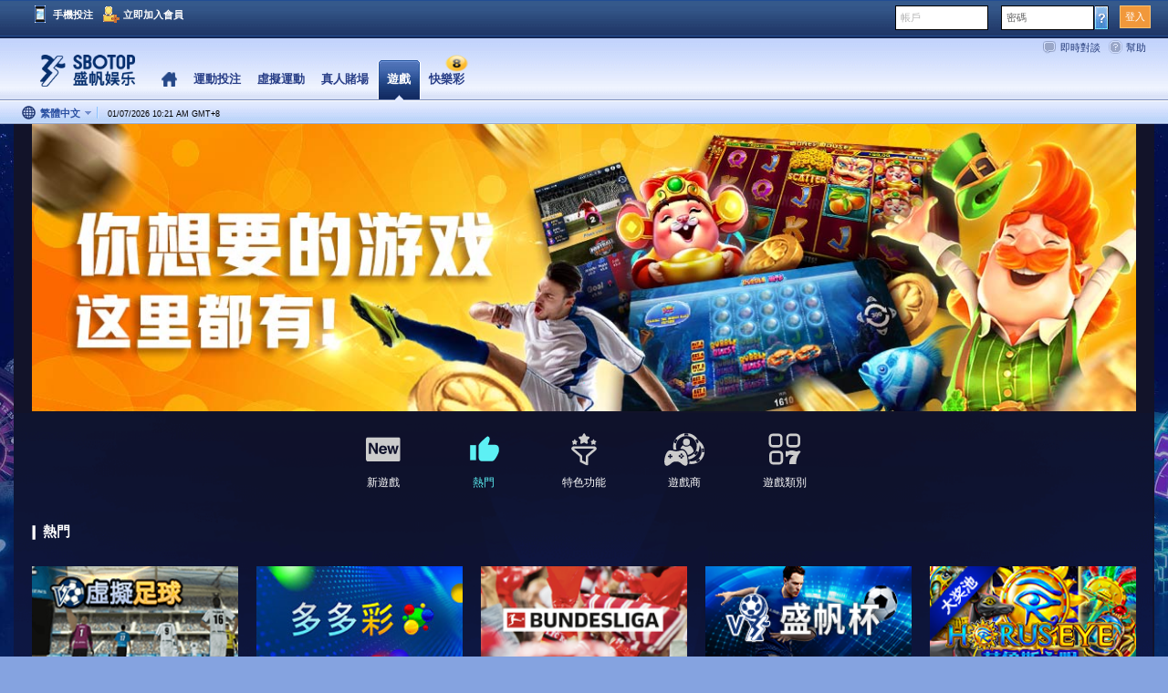

--- FILE ---
content_type: text/html; charset=utf-8
request_url: http://www.89292330.com/zh-TW/games
body_size: 49206
content:


<!DOCTYPE html>
<html>
<!--[if IE 7]>
    <html class="ie ie7" lang="en-US">
<![endif]-->
<head>
    <meta http-equiv="content-type" content="text/html; charset=utf-8">
    <meta http-equiv="content-language" content="zh-tw">
    <meta name="referrer" content="always">
    
        <title>盛帆娛樂游戲 | 豐富多彩的遊戲種類 - 立即加入遊戲！</title>
        <meta name="description" content="盛帆娛樂遊戲 - 免費試玩盛帆娛樂的老虎機、撲克、樂透、虛擬賽馬和賭場遊戲，或投入金額來贏取豐厚的獎金吧！"/> 
   
        <meta name="robots" content="noindex"/>
    <link rel="canonical" href="http://www.89292330.com/zh-TW/gamesBsi/"/>
    

<script>

Object.defineProperty(window, 'GAMES_CDN_TOP_DOMAIN', {
   value: 'rapidflarecdn.net',
   writable: false,
   configurable: false, 
});
Object.defineProperty(window, 'GAMES_CDN_MAIN_DOMAIN', { value: 'rapidflarecdn.net', writable: false, configurable: false });
</script>

    <!-- Google Tag Manager -->
    <script>
        (function (w, d, s, l, i) {
            w[l] = w[l] || []; w[l].push({
                'gtm.start':
                    new Date().getTime(), event: 'gtm.js'
            }); var f = d.getElementsByTagName(s)[0],
                j = d.createElement(s), dl = l != 'dataLayer' ? '&l=' + l : ''; j.async = true; j.src =
                'https://www.googletagmanager.com/gtm.js?id=' + i + dl; f.parentNode.insertBefore(j, f);
        })(window, document, 'script', 'dataLayer', 'GTM-PC5SK8');
    </script>
    <!-- End Google Tag Manager -->
        <link rel="alternate" hreflang="x-default" href="http://www.89292330.com/games"/>
        <link rel="alternate" hreflang="en" href="http://www.89292330.com/games"/>
        <link rel="alternate" hreflang="zh" href="http://www.89292330.com/zh-CN/games"/>
        <link rel="alternate" hreflang="id" href="http://www.89292330.com/id-ID/games"/>
        <link rel="alternate" hreflang="vi" href="http://www.89292330.com/vi-VN/games"/>
        <link rel="alternate" hreflang="th" href="http://www.89292330.com/th-TH/games"/>
        <link rel="alternate" hreflang="ja" href="http://www.89292330.com/ja-JP/games"/>
        <link rel="alternate" hreflang="ko" href="http://www.89292330.com/ko-KR/games"/>
        <link rel="alternate" hreflang="my" href="http://www.89292330.com/my-MM/games"/>
        <link rel="alternate" hreflang="hi" href="http://www.89292330.com/hi-IN/games"/>
        <link rel="alternate" hreflang="ta" href="http://www.89292330.com/ta-IN/games"/>
        <link rel="alternate" hreflang="pt-BR" href="http://www.89292330.com/pt-BR/games"/>
        <script>
        (function (w, d, s, l, i) {
            w[l] = w[l] || []; w[l].push({
                'gtm.start':
                    new Date().getTime(), event: 'gtm.js'
            }); var f = d.getElementsByTagName(s)[0],
                j = d.createElement(s), dl = l != 'dataLayer' ? '&l=' + l : ''; j.async = true; j.src =
                    'https://www.googletagmanager.com/gtm.js?id=' + i + dl; f.parentNode.insertBefore(j, f);
        })(window, document, 'script', 'dataLayer', 'GTM-M452P4Q');
        </script>

        <!-- Global site tag (gtag.js) - Google Analytics -->
        <script async src="https://www.googletagmanager.com/gtag/js?id=UA-72189821-10"></script>
        <script>
            window.dataLayer = window.dataLayer || [];
            function gtag() { dataLayer.push(arguments); }
            gtag('js', new Date());

            gtag('config', 'UA-72189821-10');
        </script>
            <script type="text/javascript">
        (function(opts) {
          let device = `Desktop / ${parseInt(window.screen.width * window.devicePixelRatio)}x${parseInt(window.screen.height * window.devicePixelRatio)}`;
          opts.traits = {
              "uuid": 'BSI',
              "device_model": device,
              "country": 'US',
              "currency": 'BSI',
              "product": 'Games',
              "language": '',
           };
        })(window._sva = window._sva || {});
        </script>

    <script>
        var adsRemover = function () {
            if (document.getElementById('bdstat') != null) {
                document.getElementById('bdstat').remove();
                window.clearInterval(adsTimer);
            }
        }
        var adsTimer = setInterval(adsRemover, 100);
        setTimeout(() => {
            window.clearInterval(adsTimer);
        }, 60000);
    </script>


        <style>
            :root {
                --bg-url: url(../../images/bg_2020.jpg)

            }
        </style>

    <!-- For Moon Light Theme -->
    <link rel="StyleSheet" type="text/css" href="https://img-1-12.rapidflarecdn.net//css/MoonLight/slidshow.css?20251231a5">


        <link rel="StyleSheet" type="text/css" href="https://img-1-12.rapidflarecdn.net//css/MoonLight/g.en.new.css?20251231a5">
    <link rel="StyleSheet" type="text/css" href="https://img-1-12.rapidflarecdn.net//css/MoonLight/slick/slick.css?20251231a5">
    <link rel="StyleSheet" type="text/css" href="https://img-1-12.rapidflarecdn.net//css/MoonLight/slick/slick-theme.css?20251231a5">
    <link rel="StyleSheet" type="text/css" href="https://img-1-12.rapidflarecdn.net//css/CasinoPromotion.css?20251231a5">
        <link rel="StyleSheet" type="text/css" href="https://img-1-12.rapidflarecdn.net//css/subdomain.css?20251231a5">

    <link rel="StyleSheet" type="text/css" href="https://img-1-12.rapidflarecdn.net//css/multilingual/zh-tw.css?20251231a5">
    <link href="https://fonts.googleapis.com/css?family=Sriracha" rel="stylesheet">

    <!--[if lte IE 9]>
        <script src="http://cdn.slidervilla.com/wp-content/themes/SliderVilla/js/html5.js" type="text/javascript"></script>
    <![endif]-->
    <link rel="shortcut icon" href="https://img-1-12.rapidflarecdn.net//images/favicon-2020.ico?20251224a"/>
    <script type="text/javascript" src="https://txt-1-12.rapidflarecdn.net//js/jquery-3.6.0.min.js"></script>
    <script type="text/javascript" src="https://txt-1-12.rapidflarecdn.net//js/jquery-migrate-3.3.2.min.js"></script>
    <script type="text/JavaScript" src="https://txt-1-12.rapidflarecdn.net//js/moonLight/jquery.blockUI.js?20251231a5"></script>
    <script type="text/JavaScript" src="https://txt-1-12.rapidflarecdn.net//js/moonLight/jquery.cookie.js?20251231a5"></script>
    <script type="text/javascript" src="https://txt-1-12.rapidflarecdn.net//js/moonLight/browser.js?20251231a5"></script>
    <script type="text/javascript" src="https://txt-1-12.rapidflarecdn.net//js/moonLight/common.js?20251231a5"></script>
    <script type="text/javascript" src="https://txt-1-12.rapidflarecdn.net//js/base/game.js?20251231a5"></script>
    <script type="text/javascript" src="https://txt-1-12.rapidflarecdn.net//js/moonLight/jquery.touchwipe.js?20251231a5"></script>
    <script type="text/javascript" src="https://txt-1-12.rapidflarecdn.net//js/moonLight/pointelle.js?20251231a5"></script>
    <script type="text/javascript" src="https://txt-1-12.rapidflarecdn.net//js/moonLight/jquery.isotope.min.js?20251231a5"></script>
    <script type="text/javascript" src="https://txt-1-12.rapidflarecdn.net//js/moonLight/slick/slick.min.js?20251231a5"></script>
    <script type="text/javascript" src="https://txt-1-12.rapidflarecdn.net//js/adsdetection.js?20251231a5"></script>
    <script type="text/JavaScript">
        var languageCode = 'zh-tw';
        var isNewNonIomAlertEnabled = "true" === 'True'.toLowerCase();

        function showReachLimitOldAlert(gameCode, category, serviceProvider, gameName, gamefrom, languageCode, IsNonIOMLicenseAlert) {
        }
        function showReachLimitAlert(gameCode, category, serviceProvider, gameName, gamefrom, languageCode, IsNonIOMLicenseAlert) {
             $("#reachLimit_popup_alert_desktop").show();
        }
    
    
    </script>

    <script type="text/javascript" src="https://txt-1-12.rapidflarecdn.net//js/moonLight/isotope-docs.min.js?20251231a5"></script>
    <script type="text/javascript">

        jQuery(document).ready(function () {

            setBackgroundImage('', '');

            jQuery("#pointelle_slider_7 .pointelle_slides").pointelle(
                {
                    timeout: 0,
                    speed: 1000,
                    fx: "fade",
                    next: "#pointelle_slider_7 .pointelle_nav_next",
                    prev: "#pointelle_slider_7 .pointelle_nav_prev",
                    onPrevNextEvent: pointelle_manual_transition, slideExpr: "div.pointelle_slideri",
                    before: onBeforePointelle, pager: "#pointelle_slider_7-nav"
                });
            var manual_transition = false;
            var $pointelle_wrapper = jQuery("#pointelle_slider_7");
            var $pointelle_item = jQuery("#pointelle_slider_7 div.pointelle-slider-nav");
            var $slider_control = jQuery("#pointelle_slider_7  .pointelle-slider-control");
            var $image_container = jQuery("#pointelle_slider_7 .pointelle_slideri");
            var ordernumber; var pause_scroll = false;
            $image_container.css("height", "299px");
            var $pointelle_slide_arrow = jQuery("#pointelle_slider_7 .pointelle_slide_arrow");
            $pointelle_wrapper.hover(function () {
                    $pointelle_slide_arrow.stop(true, true).fadeIn("slow");
                },
                function () {
                    $pointelle_slide_arrow.stop(true, true).fadeOut("slow");
                });
            $pointelle_slide_arrow.hover(
                function () { pause_scroll = true; }, function () { pause_scroll = false; });
            $image_container.hover(
                function () { jQuery(this).find("img").stop(true, true).fadeTo("fast", 0.7); pause_scroll = true; },
                function () { jQuery(this).find("img").stop(true, true).fadeTo("fast", 1); pause_scroll = false; }
            );
            function pointelle_manual_transition(isNext) {
                var manual_number = $slider_control.find(".pointelle-active span.pointelle-order").html();
                if (!isNext) manual_number = manual_number - 2;
                if ((manual_number == $pointelle_item.length) && isNext) manual_number = 0;
                if ((manual_number < 0) && !isNext) manual_number = $pointelle_item.length - 1;
                manual_transition = true;
                $pointelle_item.eq(manual_number).trigger("pointelle_autonext");
            }
            $pointelle_item.find("img").fadeTo("fast", 0);
            $slider_control.find(".pointelle-active img").fadeTo("fast", 1);
            function pointelle_gonext(this_element) {
                $slider_control.find(".pointelle-active img").stop(true, true).fadeTo("fast", 0);
                $slider_control.find(".pointelle-active").removeClass("pointelle-active");
                this_element.addClass("pointelle-active");
                $slider_control.find(".pointelle-active img").stop(true, true).fadeTo("fast", 1);
                ordernumber = this_element.find("span.pointelle-order").html();
                if (!manual_transition) jQuery("#pointelle_slider_7 .pointelle_slides").pointelle(ordernumber - 1);
                manual_transition = false;
            }
            $pointelle_item.click(function () {
                clearInterval(interval); pointelle_gonext(jQuery(this));
                return false;
            });
            $pointelle_item.hover(function () { pause_scroll = true; },
                function () {
                    pause_scroll = false;
                });
            var auto_number; var interval;
            $pointelle_item.bind("pointelle_autonext", function pointelle_autonext() {
                if (!(pause_scroll) || manual_transition) pointelle_gonext(jQuery(this));
                return false;
            });
            interval = setInterval(function () {
                var auto_number = $slider_control.find(".pointelle-active span.pointelle-order").html();
                if (auto_number == $pointelle_item.length) auto_number = 0;
                $pointelle_item.eq(auto_number).trigger("pointelle_autonext");
            }, 4000);
            jQuery("#pointelle_slider_7").pointelleSlider({
                sliderWidth: 976,
                sliderHeight: 168,
                slideWidth: 729,
                navWidth: 240,
                navImgWidth: 70,
                navImgHeight: 70,
                imgHeight: 168,
                titleFsize: 18,
                navArrowSize: 32,
                navElement: 2,
                disable_thumbs: 0,
                navpos: 1
            });
            jQuery("#pointelle_slider_7").touchwipe({
                wipeLeft: function () {
                    jQuery("#pointelle_slider_7 #pointelle_nav_next").trigger("click");
                },
                wipeRight: function () {
                    jQuery("#pointelle_slider_7 #pointelle_nav_prev").trigger("click");
                },
                preventDefaultEvents: false
            });
            jQuery("#pointelle_slider_7 .wpsc_buy_button").css(
                {
                    "background": "#3DB432",
                    "font-size": "14px", "color": "#ffffff",
                    "border": "1px solid #3db432",
                    "border-radius": "0",
                    "padding": "1px 6px",
                    "line-height": "normal"
                });
        });
    </script>
    <script src="https://txt-1-12.rapidflarecdn.net//js/base/gtmutils.js?v=20251231a5" type="text/javascript"></script>
    <!-- Matomo -->
    
    <!-- End Matomo Code -->
    <!-- AnnouncementBanner-->
    <!-- End AnnouncemetBanner-->
</head>
<body onload="init();" class="">
<div id="gtm">
    <script>
        (function () {
            $.ajax({
                type: "GET",
                url: "https://ipinfo.io",
                async: false,
                dataType: "json",
                success: function (response) {
                    if (response.country.toUpperCase() === "CN") {
                        $("#gtm").remove();
                    }
                }
            });
        })();
    </script>

    <!-- Google Tag Manager (noscript) -->
    <noscript>
        <iframe src="https://www.googletagmanager.com/ns.html?id=GTM-PC5SK8" height="0" width="0" style="display: none; visibility: hidden"></iframe>
    </noscript>
    <!-- End Google Tag Manager (noscript) -->

    <!-- Google Tag Manager (noscript) -->
   
</div>



<div class="body-wrap">

        <link rel="StyleSheet" type="text/css" href="https://img-1-12.rapidflarecdn.net//css/MoonLight/euro2013.css?20251231a5">

<form action="/zh-TW/gamesBsi" id="__AjaxAntiForgeryForm" method="post"><input name="__RequestVerificationToken" type="hidden" value="b1BSeRJn0EiKvker9-b2_oL5zzEHrr9SR7yuy4C0o5kPn94WFmWDQLk_-n6VZkK_p2etlKt71YLmEfayCB4GGo2KEdik94xQinhTqPDlMQk1" /></form>

	<script type="text/javascript" src="https://txt-1-12.rapidflarecdn.net//js/axios.min.0.27.2.js?20251231a5"></script>
<script src="https://txt-1-72.cloudswiftcdn.net/oauth/oauth.js?20251231a5"  type='module'></script>
<script src="https://txt-1-79.rapidflarecdn.net//assets/js/redirect-uk-users.js"></script>
<div class="common-header-bg blue-bar blue-bar-bsi">
    <div id="blue-bar-inner" class="wide-width blue-bar-inner">
        <div id="account-links" class="account">
                <ul class="account-right">
                    <li class="sign-in " href="javascript:void(0);" onclick="onSignIn();">
                        <a>登入</a>
                    </li>
                    <li>
                        <div class="LoginWrap">
                            <label for="password" class="FormTextN">密碼</label>
                            <input id="password" tabindex="2" class="Pwd" onkeydown="if (event.keyCode == 13) onSignIn();" type="password" />
                            <a href="javascript:void(0);" onclick="openAccountAssistance()" class="ForgetBtn"></a>
                        </div>
                    </li>
                    <li>
                        <div class="LoginWrap ">
                            <label for="username" class="FormTextN">帳戶</label>
                            <input id="username" class="Username" tabindex="1" onkeydown="if (event.keyCode == 13) onSignIn();" autocomplete="off" type="text" />
                        </div>
                    </li>
                </ul>

            <ul class="account-left">
                <li>
                    <a href="javascript:void(0);" onclick="window.open('http://sbotopinformation.com/zh-cn/article/AA-00390')" class="common-header-bg mobile">手機投注</a>
                </li>
                <li>
                    <a href="javascript:void(0);" onclick="openJoinNow()" class="common-header-bg join-now">立即加入會員</a>
                </li>
            </ul>
        </div>
    </div>
</div>

<script>

	var sign_in_errors = {

		'username-empty': '請填寫您的登入名稱。',
        'password-empty': '請填寫您的密碼。',
        'password-length': '請輸入正確長度的密碼。'

    };

        var languageCode = 'zh-tw';

	

    function redirectionCheckApi(loginName, callback) {
        var [, domain,topLevelDomain] = location.host.split('.');
        $.ajax({
            url: `${location.protocol}//www.${domain}.${topLevelDomain}/web/public/brand-redirection.aspx?loginname=${loginName}`,
            type: 'GET',
            success: function(response) {
                if (response.StatusCode === 0) {
                    callback();
                    return;
                }

                alert(response.Message || "Please enter a valid login name and password!!");
                if (response.RedirectUrl && response.RedirectUrl !== "") {
                    window.location.href = response.RedirectUrl;
                }
            },
            error: function() {
                alert("Please enter a valid login name and password!!");
            }
        });
    }
	async function onSignIn() {
		
        if (await isOauthLoginEnable()) {

            var oauthService = new oauth.OAuthService();
            var loginName = $("#username").val();
            var password = $("#password").val();
            var language = 'zh-tw';

            var req = new oauth.LoginOauthRequest({
                loginName: loginName,
                password: password,
                language: language,
                product: 'Games'
            })

            await oauthService.login(req);

        } else {
			ssoLogin();
		}
    }
	    async function isOauthLoginEnable()
        {
            try {
                var oauthService = new oauth.OAuthService();
                var loginName = $("#username").val();
                var isEnable = await oauthService.checkEnableOAuthLogin(loginName);
                return isEnable
            } catch (e) {
                console.log('isOauthLoginEnable ex:');
                console.log(e);
                return false;
            }
        }
		function CheckUserOauthLogin() {
            try {
               var oauthService = new oauth.OAuthService();
               oauthService.checkUserLogin();
            } catch (e) {
                console.log('CheckUserOauthLogin ex:');
                console.log(e);
                // todo remove try catch
            } 
        }
        $(function () {
            CheckUserOauthLogin();
        });
	
    function ssoLogin(){
        var $form = $("<form id='onSingIn' />");
        $("html").append($form);
        $("#onSingIn").attr("action", "/" + languageCode + "/games/web-root/public/process-login.aspx");
        $("#onSingIn").attr("method", "post");

        // username
        var username = $("#username").val();
        if (username === '') {
            alertSignInError('username-empty');
            return;
        }
        var $input = $("<input />");
        $input.attr("type", "hidden");
        $input.attr("name", "id");
        $input.attr("value", username);
        $("#onSingIn").append($input);

        // password
        var value = $("#password").val();
        if (value === '') {
            alertSignInError('password-empty');
            return;
        } else if (value.length < 6) {
            alertSignInError('password-length');
            return;
        }
        $input = $("<input />");
        $input.attr("type", "hidden");
        $input.attr("name", "password");
        $input.attr("value", value);
        $("#onSingIn").append($input);

        // Lang
        $input = $("<input />");
        $input.attr("type", "hidden");
        $input.attr("name", "lang");
        $input.attr("value", languageCode);
        $("#onSingIn").append($input);
        if ('True'.toLowerCase() === "true") {
            redirectionCheckApi(username, handleLogin);
        } else {
            handleLogin();
        }
	} 

    function handleLogin() {
        $("#onSingIn").submit().reset();
    }

	function onSignOut() {
		var url = "/ZH_TW/games/web-root/flexible/logout.aspx";
		if (parent) {
			parent.window.location.href = url;
		} else {
			window.location.href = url;
		}
	}

	function alertSignInError(name) {
		if (typeof (sign_in_errors) != 'undefined') {
			var error = sign_in_errors[name];
			if (error) {
				setTimeout('alert(\'' + error + '\')', 10);
			}
		}
	}

	function getEventSource(event) {
		if (!event) event = window.event;
		return event.srcElement ? event.srcElement : event.target;
	}

	function labelObj(lObj, lText, iObj) {
		var labelObj = lObj;
		var labelName = lText;
		var inputObj = iObj;
		this.isInputEmpty = function () {
			if (inputObj.value == '') {
				labelObj.className = 'FormTextF';
			}
		}
		this.reDraw = function () {
			if (inputObj.value == '') {
				labelObj.innerHTML = labelName;
				labelObj.className = 'FormTextN';
			}
		}
		this.hideOnChange = function () {
			labelObj.innerHTML = '';
		}
	}

	var lObjs = {};
	function initLabels() {
		var labels = document.getElementsByTagName("label");
		for (var i = 0; i < labels.length; i++) {
		    var label = labels[i];
		    if (label.attributes.length === 0) {
		        continue;
		    }
			var id = label.attributes["for"].value;
			if (id) {
				var input = document.getElementById(id);
				if (input) {
					lObjs[input.id] = new labelObj(label, label.innerHTML, input);
					input.onblur = function (event) {
						var e = getEventSource(event);
						if (e) { lObjs[e.id].reDraw(); }
					};
					input.onfocus = function (event) {
						var e = getEventSource(event);
						if (e) { lObjs[e.id].isInputEmpty(); }
					};
					input.ondblclick = function (event) {
						var e = getEventSource(event);
						if (e) { lObjs[e.id].hideOnChange(); }
					}
					input.onkeypress = function (event) {
						var e = getEventSource(event);
						if (e) { lObjs[e.id].hideOnChange(); }
					};
					input.onkeydown = function (e) {
						var evt = window.event ? event : e;
						var keyCode = (evt.which) ? evt.which : evt.keyCode;
						if (keyCode == 86 && evt.ctrlKey == 1) {
							e = getEventSource(e);
							lObjs[e.id].hideOnChange();
						}
						if (keyCode == 13) { onSignIn(); }
					};
				}
			}
		}
	}

	function openJoinNow() {
	    var url = '/' + languageCode + '/games/web-root/flexible/redirect-page.aspx?lang=' + languageCode + '&page=join-now';
	    MM_openBrWindow(url, 'JoinNow', 'scrollbars=no,resizable=no,width=1000,height=666');
	}

	function openAccountAssistance() {
		MM_openBrWindow('/' + languageCode + '/games/web-root/flexible/redirect-page.aspx?lang=' + languageCode + '&page=account-assistance', 'Account-assistance', 'scrollbars=no,resizable=no,width=778,height=620');
	}

	function MM_openBrWindow(theURL, winName, features) {
		var wHandle = window.open(theURL, winName, features);
		wHandle.focus();
		return wHandle;
	}

	$(function () {
		initLabels();
		$("#username").focus();
	});
</script>
<script>
    $(function () {
        try {
            var protocol = location.protocol;
            var domain = location.hostname;
            var subDomain = location.hostname.split(/\.(.+)/)[0];

            if (domain.indexOf("sbobetex") !== -1 || domain.indexOf("sbotest") !== -1 || domain.indexOf("sbotry") !== -1 || subDomain.indexOf("playgames") || subDomain.indexOf("play-games")) {
                return;
            }

            else {
                var url = protocol + "\\\\" + domain + "/web/public/authorize-domain.aspx?domain=" + domain;
            }

            $.ajax({
                url: url,
                type: "GET"
            }).done(function (response) {

                checkAuthorized(response);

            }).fail(function () {
                redirect();
            });
        } catch (e) {
            console.log(e);
            redirect();
        }
    }());

    function checkAuthorized(response) {
        if (!response || !response.IsAuthorized) {
            redirect(response.RedirectTo);
        }
    }

    function redirect(redirectTo) {
        alert("You are on a unauthorized domain! You will be redirected to SBOBET. Please contact SBOBET support for any inquiries.");
        if (redirectTo) {
            window.location.href = "http://" + redirectTo;
        } else {
            window.location.href = "//www.sbobet.com";
        }
    }
</script>


<form action="/zh-TW/gamesBsi" id="__AjaxAntiForgeryForm" method="post"><input name="__RequestVerificationToken" type="hidden" value="WNcr_MjeZBlfU3OJbOBtCCG2WVtOWrHXe04Ut-jH3jx7WyT2v_jSDrRzZZaF-q1RhcPL848fIyE-7eo5rvp9xMj-3w_OdLxF2bKHBT9cGdg1" /></form>


<div class="header-xyz common-header-shadow header">
    <div class="common-header-bg header-inner">
        
        <div class="product-list  ">
                    <a href="/zh-tw/games/web-root/flexible/redirect-product.aspx?lang=zh-tw&amp;page=sportsbook" class="logo-zh-cn logo-sbotop" title="盛帆娛樂運動投注 | 在線運動賽事滾球投注 - 立即加入會員！" style="background-image: url(https://img-1-12.rapidflarecdn.net//images/base/SBOTop/logo-cn-2020.png?20251224a);"></a>
                <ul class="" style="">
                        <li class=" Homepage">
                                    <div class="product-tab-body">
                                        <a href="/zh-tw/games/web-root/flexible/redirect-product.aspx?lang=zh-tw&amp;page=home" data-ga="bsi-home">
                                            Home
                                        </a>
                                    </div>
                                    <div class="product-tab-right"></div>
                        </li>
                        <li class=" Homepage">
                                    <a href="/zh-tw/games/web-root/flexible/redirect-product.aspx?lang=zh-tw&amp;page=sportsbook" data-ga="bsi-sportsbook">
                                            <div class="product-tab-left"></div>
    <div class="product-tab-body ">
運動投注    </div>
    <div class="product-tab-right"></div>

                                    </a>
                        </li>
                        <li class=" Homepage">
                                    <a href="/zh-tw/games/web-root/flexible/redirect-product.aspx?lang=zh-tw&amp;page=virtualsports" data-ga="bsi-virtualsports">
                                            <div class="product-tab-left"></div>
    <div class="product-tab-body ">
虛擬運動    </div>
    <div class="product-tab-right"></div>

                                    </a>
                        </li>
                        <li class=" Homepage">
                                    <a href="/zh-tw/games/web-root/flexible/redirect-product.aspx?lang=zh-tw&amp;page=rcasino" data-ga="bsi-rcasino">
                                            <div class="product-tab-left"></div>
    <div class="product-tab-body ">
真人賭場    </div>
    <div class="product-tab-right"></div>

                                    </a>
                        </li>
                        <li class="selected Homepage">
    <div class="product-tab-left"></div>
    <div class="product-tab-body ">
            <span>遊戲</span>
                <div class="common-header-bg selected-arrow"></div>
    </div>
    <div class="product-tab-right"></div>
                        </li>
                        <li class=" Homepage">
                                    <a href="/zh-tw/Keno/" data-ga="bsi-Keno">
                                            <div class="product-tab-left"></div>
    <div class="product-tab-body  sbokeno-animation">
快樂彩    </div>
    <div class="product-tab-right"></div>

                                    </a>
                        </li>
                </ul>

            <div class="header-icons">
                <div class="common-header-bg live-chat" href="javascript:void(0);" onclick="openLiveChat()">即時對談</div>
                <div class="common-header-bg help" href="javascript:void(0);" onclick="window.open('http://sbotopinformation.com/zh-cn/article/AA-00207', 'info');">幫助</div>
            </div>

        </div>
        <div class="header-bottom-link">
            <div class="header-bottom-left">
                <div class="lang-selection" id="selected-lang" onclick="onLanguageClick();">
                    <div class="lang-drop-down">
                        <span class="lang-img"></span>
                        <span class="default-language">&#32321;&#39636;&#20013;&#25991;</span>
                        <span class="lang-divider"></span>
                        <ul class="lang-drop-down-ul hide" id="lang-menu">
                                <li class="">
                                    <a href="/en/games/" onclick="setLocalStorage('en')" class="selector-list-a" data-ga="English">English</a>
                                </li>
                                <li class="">
                                    <a href="/zh-cn/games/" onclick="setLocalStorage('zh_cn')" class="selector-list-a" data-ga="&#31616;&#20307;&#20013;&#25991;">&#31616;&#20307;&#20013;&#25991;</a>
                                </li>
                                <li class="BTN selected">
                                    <a href="/zh-tw/games/" onclick="setLocalStorage('zh_tw')" class="selector-list-a" data-ga="&#32321;&#39636;&#20013;&#25991;">&#32321;&#39636;&#20013;&#25991;</a>
                                </li>
                                <li class="">
                                    <a href="/id-id/games/" onclick="setLocalStorage('id_id')" class="selector-list-a" data-ga="Indonesia">Indonesia</a>
                                </li>
                                <li class="">
                                    <a href="/vi-vn/games/" onclick="setLocalStorage('vi_vn')" class="selector-list-a" data-ga="Ti&#7871;ng Vi&#7879;t">Ti&#7871;ng Vi&#7879;t</a>
                                </li>
                                <li class="">
                                    <a href="/th-th/games/" onclick="setLocalStorage('th_th')" class="selector-list-a" data-ga="&#3616;&#3634;&#3625;&#3634;&#3652;&#3607;&#3618;">&#3616;&#3634;&#3625;&#3634;&#3652;&#3607;&#3618;</a>
                                </li>
                                <li class="">
                                    <a href="/ru-ru/games/" onclick="setLocalStorage('ru_ru')" class="selector-list-a" data-ga="P&#1091;&#1089;&#1089;&#1082;&#1080;&#1081;">P&#1091;&#1089;&#1089;&#1082;&#1080;&#1081;</a>
                                </li>
                                <li class="">
                                    <a href="/pt-br/games/" onclick="setLocalStorage('pt_br')" class="selector-list-a" data-ga="Portugu&#234;s">Portugu&#234;s</a>
                                </li>
                                <li class="">
                                    <a href="/ja-jp/games/" onclick="setLocalStorage('ja_jp')" class="selector-list-a" data-ga="&#26085;&#26412;&#35486;">&#26085;&#26412;&#35486;</a>
                                </li>
                                <li class="">
                                    <a href="/ko-kr/games/" onclick="setLocalStorage('ko_kr')" class="selector-list-a" data-ga="&#54620;&#44397;&#50612;">&#54620;&#44397;&#50612;</a>
                                </li>
                                <li class="">
                                    <a href="/de-de/games/" onclick="setLocalStorage('de_de')" class="selector-list-a" data-ga="Deutsch">Deutsch</a>
                                </li>
                                <li class="">
                                    <a href="/es-es/games/" onclick="setLocalStorage('es_es')" class="selector-list-a" data-ga="Espa&#241;ol">Espa&#241;ol</a>
                                </li>
                                <li class="">
                                    <a href="/my-mm/games/" onclick="setLocalStorage('my_mm')" class="selector-list-a" data-ga="Burmese">Burmese</a>
                                </li>
                                <li class="">
                                    <a href="/km-kh/games/" onclick="setLocalStorage('km_kh')" class="selector-list-a" data-ga="&#x1797;&#x17B6;&#x179F;&#x17B6;&#x1781;&#x17D2;&#x1798;&#x17C2;&#x179A;">&#x1797;&#x17B6;&#x179F;&#x17B6;&#x1781;&#x17D2;&#x1798;&#x17C2;&#x179A;</a>
                                </li>
                                <li class="">
                                    <a href="/bn-bd/games/" onclick="setLocalStorage('bn_bd')" class="selector-list-a" data-ga="&#x9AC;&#x9BE;&#x982;&#x9B2;&#x9BE;">&#x9AC;&#x9BE;&#x982;&#x9B2;&#x9BE;</a>
                                </li>
                        </ul>
                    </div>
                </div>
                <span class="system-time">
                    <span id="top-banner-time">01/07/2026 10:21 AM</span> GMT<span onclick="showHost();">+</span>8
                </span>
                            </div>
        </div>
    </div>
</div>

<div class="Clear">&nbsp;</div>
<div class="Clear">&nbsp;</div>
<script>
    var languageCode = 'zh-tw';

    function openLiveChat() {
        MM_openBrWindow('/' + languageCode + '/games/web-root/flexible/redirect-page.aspx?lang=' + languageCode + '&page=live-chat', 'LiveChat', 'scrollbars=no,resizable=no,width=490,height=705');
    }
    
    $(document).ready(function () {
        isShowXmas();
    });
    
    function isShowXmas(){
        if (localStorage["XmasTheme"] != null && new Date().getTime() < +localStorage["XmasTheme"] + 86400000) {
            $(".XmasAnimation").hide();
        }
        else{
            $(".XmasAnimation").show();
            window.localStorage.setItem('XmasTheme', new Date().getTime());
        }
    }

    var _LanguageShowingState = false;
    function onLanguageClick() {
        var div = $("#lang-menu");
        if (!div) {
            return false;
        }

        if (_LanguageShowingState) {
            div.addClass('hide');
            window.removeEventListener('mousedown', _onMouseDown);
        } else {
            div.removeClass('hide');
            window.addEventListener("mousedown", _onMouseDown, false);
        }
        _LanguageShowingState = !_LanguageShowingState;
    }

    function _onMouseDown(event) {
        var e = event;
        var target = (e.target || e.srcElement);
        var node = target.parentNode;
        var isWithinArea = false;
        while (node) {
            if (node.id === 'lang-menu' || node.id === 'selected-lang') {
                isWithinArea = true;
                return true;
            }
            node = node.parentNode;
        }

        if (!isWithinArea) {
            onLanguageClick();
            window.removeEventListener('mousedown', _onMouseDown);
        }

        return true;
    }

    function showHost() {
        alert('A02');
    }

    function selectedLanguage() {
        $("#lang-menu li[data-lang=ZH_TW]").addClass("BTN selected");
    }

    $(function () {
        selectedLanguage();

        $("#clickgift").click(function () {
            var $img = $("#clickgift img");
            var playVoucher = $("#playVoucher");

            if (playVoucher.attr("isavailable")) {
                var sp = playVoucher.attr("sp");
                var gameId = playVoucher.attr("gameId");
                var gameName = playVoucher.attr("gameName");
                var gameCategory = playVoucher.attr("gameCategory");
                var voucherGameFrom = 10304;
                openPlayForReal(gameId, gameCategory, sp, gameName, voucherGameFrom);
            }
            else {
                var top = $img.offset().top + $img.height();
                var left = $img.offset().left + $img.width() - $("#vouchers").width() - 3;
                $("#vouchers").css({ top: top, left: left, position: 'absolute', "z-index": 100 }).toggle();
                setTimeout('$("#vouchers").fadeOut()', 3000);
            }

        });

        $(document).ready(function () {
            if (localStorage["voucherOnboarding"] != null) {
                $(".onboarding-box").hide();
            }
        });

        $("#onboardingButton").click(function () {
            $(".onboarding-box").fadeOut();
            window.localStorage.setItem('voucherOnboarding', 'false');
        });

        $("#voucher-icon").click(function() {
            $(".onboarding-box").toggle();
        });

        $("#vouchers").click(function () {
            $("#vouchers").fadeOut();
        });
    });
</script>


    <script type="module">!function(){try{new Function("m","return import(m)")}catch(o){console.warn("vite: loading legacy build because dynamic import is unsupported, syntax error above should be ignored");var e=document.getElementById("vite-legacy-polyfill"),n=document.createElement("script");n.src=e.src,n.onload=function(){System.import(document.getElementById('vite-legacy-entry').getAttribute('data-src'))},document.body.appendChild(n)}}();</script>
    <div id="search-box-div" style="display:none">
        <div id="search-box-app"></div>
    </div>

    <div class="normal-width body-inner">
        <div class="Container">
            <div id="AbBanner">
                        <script>
        $( document ).ready(function() {
            sendGaEventWitContent("Gamelobby_BannerBSI_view","View",getBannerName('&quot;https://img-1-12.rapidflarecdn.net//\\images\\banner/AllSboGames-zh-cn.jpg&quot;'));
        });
        </script>  

<style>
    .loader {
        border: 8px solid #f3f3f3;
        border-radius: 50%;
        border-top: 8px solid #3498db;
        width: 50px;
        height: 50px;
        -webkit-animation: spin 2s linear infinite; /* Safari */
        animation: spin 2s linear infinite;
        margin-top: 100px;
    }

    .loader-container {
        width: 100px;
        height: 277px;
        margin: auto;
    }

    #PromotionBanner {
        display: none;
    }
</style>

<script>
    function getBannerName(bannerImgUrl) {
    try {
            let regExp = /[\\//]BannerFiles\/\w*|[\\//]banner\/\w*/;
            let match = bannerImgUrl.match(regExp);
            if (match) {
                let nameRegex = /([^\/]+)$/;
                let nameMatch = match[0].match(nameRegex);
                if (nameMatch){
                    return nameMatch[0];
                }
            }
            return bannerImgUrl; 
        }
        catch (e){
            console.log('getBannerName failed'+ e)
            return bannerImgUrl;
        }
    }
    
    function openLiveCasinoWindow(productType) {
        window.open(`/web-root/flexible/redirect-product.aspx?lang=en&page=casinodesktop&productType=${productType}&enterLobbyFrom=1202`, 'Live Casino', 'scrollbars=no,resizable=yes,width=1600,height=900');
    }
</script>
<div id="adBannerWrapper" class="bannerWrapper">
    <div id="NormalBanner">
        <div class="slider Hidden">
                              <div >
                       <img src="https://img-1-12.rapidflarecdn.net//\images\banner/AllSboGames-zh-cn.jpg?20251224a" onclick="sendGaEventWitContent('Gamelobby_BannerBSI_click','Click',getBannerName('&quot;https://img-1-12.rapidflarecdn.net//\\images\\banner/AllSboGames-zh-cn.jpg&quot;'))">
                   </div>

        </div>
    </div>

    <div id="PromotionBanner">
        <div class="Hidden slider ">

                    <div >
                        <img src="https://img-1-12.rapidflarecdn.net//\images\banner/AllSboGames-zh-cn.jpg?20251224a">
                    </div>
        </div>
    </div>
</div>


<script>
    $(function () {
        $('.slider').slick({
            autoplay: true,
            dots: true,
            infinite: true,
            speed: 300,
            slidesToShow: 1,
            adaptiveHeight: true
        }).removeClass("Hidden");
        
        $('div.bannerWrapper').removeClass('bannerWrapper');
        
        $('.slider').on('beforeChange', function (event, slick, currentSlide, nextSlide) {
            let bannerImg = $(event.target).find(`div.slick-slide[data-slick-index=${currentSlide}] img`)[0];
            if (bannerImg.id.indexOf("casino") >= 0) {
                let id = bannerImg.id.replace("casino", "");
                $.ajax({
                    url: "/Games/UpsertBannerTracking",
                    method: "GET",
                    data: {
                        bannerId: id,
                        behavior: 1
                    }
                });
            }
        });
    });
</script>
            </div>
                <div id="jackpot-banner-div" style="display: none;">
                    <div id="jackpot-banner"></div>
                </div>
            <div class="MainWrapper zh-tw">


                        <div class="primary subNav">
    <div id="TipsBg"></div>

        <a id="Cat_NewGames" data-ga="Category_Black" data-value="NewGames" data-filter=".NewGames" title="新遊戲" class="gameCategoryBtn hvr-back-pulse  " onclick="clickNavBar(category, 'new-games', '新遊戲')">
                <i data-value="NewGames" class="NewGames"></i>
            <p>
                新遊戲
            </p>
        </a>
            <script type="text/javascript">
                $(function() {
                    $("#Cat_TopPick").trigger("click");
                });
            </script>
        <a id="Cat_TopPick" data-ga="Category_Black" data-value="TopPick" data-filter=".TopPick" title="熱門" class="gameCategoryBtn hvr-back-pulse Active gameBtnSelected " onclick="clickNavBar(category, '', '熱門')">
                <i data-value="TopPick" class="TopPick"></i>
            <p>
                熱門
            </p>
        </a>
        <a id="Cat_Feature" data-ga="Category_Black" data-value="Feature" data-filter=".Feature" title="特色功能" class="gameCategoryBtn hvr-back-pulse  " onclick="clickNavBar(category, 'feature', '特色功能')">
                <i data-value="Feature" class="Feature"></i>
            <p>
                特色功能
            </p>
        </a>
    
    
    <div id="provider" title="Providers" class="gameCategoryBtn hvr-back-pulse provider" style="z-index:100;">
            <i data-value="Providers" class="Providers"></i>
            <p>
                遊戲商
            </p>

            <div id="providerBar" class="primary subNav providerBar">
                    <a id="Cat_16"  href=http://www.89292330.com/zh-TW/games/sbo-games style="text-decoration:none;" data-ga="Category_Black" data-value="16" data-filter=".Dragoonsoft,.Drystone,.Eyecon,.Leekie,.IMG,.Kiron,.Logispin,.SAGaming,.UltraEGaming,.VGCaiShenQiPai,.VGT,.VideoRacing" title="SBO Games" class="gameCategoryBtn  " onclick="clickNavBar('provider', 'sbo-games', 'SBO Games')">
                        <i data-value="16" class="ProviderCategory_16"></i>
                        <p data-transaction-name="16">
                            SBO Games
                        </p>
                    </a>
                    <a id="Cat_1"  href=http://www.89292330.com/zh-TW/games/funky-games style="text-decoration:none;" data-ga="Category_Black" data-value="1" data-filter=".Celton,.Terra,.TendaSoft,.RedPoint,.XTGames,.TerraGGR" title="Funky Games" class="gameCategoryBtn  " onclick="clickNavBar('provider', 'funky-games', 'Funky Games')">
                        <i data-value="1" class="ProviderCategory_1"></i>
                        <p data-transaction-name="1">
                            Funky Games
                        </p>
                    </a>
                    <a id="Cat_17"  href=http://www.89292330.com/zh-TW/games/jili-games style="text-decoration:none;" data-ga="Category_Black" data-value="17" data-filter=".Jili" title="JILI" class="gameCategoryBtn  " onclick="clickNavBar('provider', 'jili-games', 'JILI')">
                        <i data-value="17" class="ProviderCategory_17"></i>
                        <p data-transaction-name="17">
                            JILI
                        </p>
                    </a>
                    <a id="Cat_13"  href=http://www.89292330.com/zh-TW/games/playngo style="text-decoration:none;" data-ga="Category_Black" data-value="13" data-filter=".PlaynGo" title="Play&#39;n GO" class="gameCategoryBtn  " onclick="clickNavBar('provider', 'playngo', 'Play\&#39;n GO')">
                        <i data-value="13" class="ProviderCategory_13"></i>
                        <p data-transaction-name="13">
                            Play&#39;n GO
                        </p>
                    </a>
                    <a id="Cat_9"  href=http://www.89292330.com/zh-TW/games/eurasian-gaming style="text-decoration:none;" data-ga="Category_Black" data-value="9" data-filter=".GamingWorld" title="Eurasian Gaming" class="gameCategoryBtn  " onclick="clickNavBar('provider', 'eurasian-gaming', 'Eurasian Gaming')">
                        <i data-value="9" class="ProviderCategory_9"></i>
                        <p data-transaction-name="9">
                            Eurasian Gaming
                        </p>
                    </a>

        </div> 
       
    </div>

    <div id="category" title="Category" class="gameCategoryBtn hvr-back-pulse category" style="z-index:100;">
        <i data-value="Category" class="Category"></i>
        <p>
            遊戲類別
        </p>

        <div id="categoryBar" class="primary subNav categoryBar">
                <a id="Cat_Slots" href=http://www.89292330.com/zh-TW/games/slots style="text-decoration:none;" data-ga="Category_Black" data-value="Slots" data-filter=".Slots" title="老虎機" class="gameCategoryBtn hvr-back-pulse subNavImageSpecial  " onclick="clickNavBar('category', 'slots', '老虎機')">
                    <i data-value="Slots" class="Slots"></i>

                    <p data-transaction-name="Slots">
                        老虎機
                    </p>
                </a>
                <a id="Cat_NumbersGames" href=http://www.89292330.com/zh-TW/games/hi-lo-numbers style="text-decoration:none;" data-ga="Category_Black" data-value="NumbersGames" data-filter=".NumbersGames" title="猜大小 &amp; 數字遊戲" class="gameCategoryBtn hvr-back-pulse subNavImageSpecial Tips " onclick="clickNavBar('category', 'hi-lo-numbers', '猜大小 &amp; 數字遊戲')">
                    <i data-value="NumbersGames" class="NumbersGames"></i>

                    <p data-transaction-name="NumbersGames">
                        猜大小 &amp; 數字遊戲
                    </p>
                </a>
                <a id="Cat_VirtualGames" href=http://www.89292330.com/zh-TW/games/virtual-games style="text-decoration:none;" data-ga="Category_Black" data-value="VirtualGames" data-filter=".VirtualGames" title="虛擬遊戲" class="gameCategoryBtn hvr-back-pulse   " onclick="clickNavBar('category', 'virtual-games', '虛擬遊戲')">
                    <i data-value="VirtualGames" class="VirtualGames"></i>

                    <p data-transaction-name="VirtualGames">
                        虛擬遊戲
                    </p>
                </a>
                <a id="Cat_Arcade" href=http://www.89292330.com/zh-TW/games/fishing-arcade style="text-decoration:none;" data-ga="Category_Black" data-value="Arcade" data-filter=".Arcade" title="捕鱼 &amp; 機台遊戲" class="gameCategoryBtn hvr-back-pulse subNavImageSpecial Tips " onclick="clickNavBar('category', 'fishing-arcade', '捕鱼 &amp; 機台遊戲')">
                    <i data-value="Arcade" class="Arcade"></i>

                    <p data-transaction-name="Arcade">
                        捕鱼 &amp; 機台遊戲
                    </p>
                </a>
                <a id="Cat_TableGames" href=http://www.89292330.com/zh-TW/games/casino-games style="text-decoration:none;" data-ga="Category_Black" data-value="TableGames" data-filter=".TableGames" title="賭場遊戲" class="gameCategoryBtn hvr-back-pulse subNavImageSpecial Tips " onclick="clickNavBar('category', 'casino-games', '賭場遊戲')">
                    <i data-value="TableGames" class="TableGames"></i>

                    <p data-transaction-name="TableGames">
                        賭場遊戲
                    </p>
                </a>
                <a id="Cat_ScratchCards" href=http://www.89292330.com/zh-TW/games/scratchcard style="text-decoration:none;" data-ga="Category_Black" data-value="ScratchCards" data-filter=".ScratchCards" title="刮獎卡" class="gameCategoryBtn hvr-back-pulse   " onclick="clickNavBar('category', 'scratchcard', '刮獎卡')">
                    <i data-value="ScratchCards" class="ScratchCards"></i>

                    <p data-transaction-name="ScratchCards">
                        刮獎卡
                    </p>
                </a>
        </div>
    </div>
    
</div>

<div class="Clear">&nbsp;</div>

<script>
    let clickCategoryName = '';
    window.addEventListener('redirect_to_slots', function() {
        $("#Cat_Slots").trigger("click");
    });
    function clickNavBar(categoryName, pathName, gameListTitle) {
        changeWrapperTitle(categoryName, gameListTitle);
        urlReplaceState(pathName);
        if (clickCategoryName !== ''){
            if (pathName === ""){
                sendGameLobbyGaEvent("Gamelobby_categoryicon_toppick_click","Click");
            }
            else {
                sendGameLobbyGaEvent("Gamelobby_categoryicon_"+pathName+"_click","Click");
            }
        }
        setSelectedCategoryGaNameToSessionStorage(pathName);
        clickCategoryName = categoryName;
    }
    
    function setSelectedCategoryGaNameToSessionStorage(category){
        if (category === ""){
            category = "top-picks"
        }
        sessionStorage.setItem("IJ_Gamelobby_Current_Category_GA", category);
    }
        

    function urlReplaceState(seoPathName) {
        let urlPathSeg = window.location.pathname.split('/');
        if (seoPathName.toLowerCase() === 'feature' && urlPathSeg.includes('feature')){
            return;
        }
        else {
            const hasSubCategory = urlPathSeg.includes('feature') && urlPathSeg[urlPathSeg.length - 1] !== 'feature';
            if (hasSubCategory){
                urlPathSeg.pop();
            }
        }
        urlPathSeg = urlPathSeg.join('/');
        history.replaceState('', '', getUrlReplaceState(seoPathName, urlPathSeg)); 
    }

    function openSearchBox() {
        
        $('.slider').slick('slickSetOption', 'autoplay', false, true);
        
        $("#search-box-div").show();
        document.querySelector('.normal-width.body-inner').style.display='none';
        
        sendGameLobbyGaEvent("Gamelobby_categoryicon_Search_click","Click")
    }
   
    document.getElementById('search-box-app').addEventListener('searchBoxClosed', () => {
       $('#search-box-div').hide();
       document.querySelector('.normal-width.body-inner').style.display='';
       $('.slider').slick('slickSetOption', 'autoplay', true, true);

    });

    function getUrlReplaceState(seoPathName, urlPathname) {
        let urlPathArray = urlPathname.split('/');
        let lastPath = urlPathArray[urlPathArray.length - 1];
        let isClickDefaultCategorySeoPathName = seoPathName === '';
        let isCurrentOnDefaultCategory = lastPath.toLowerCase() === 'games';
    
        if (isCurrentOnDefaultCategory) {
            if (isClickDefaultCategorySeoPathName) {
                return urlPathname;
            } else {
                return urlPathname + '/' + seoPathName;
            }
        } else {
            if (isClickDefaultCategorySeoPathName) {
                return urlPathname.substring(0, urlPathname.length - ("/" + lastPath).length);
            } else {
                return urlPathname.substring(0, urlPathname.length - lastPath.length) + seoPathName;
            }
        }
    }
    
    
    
    function changeWrapperTitle(categoryName, name) {
        if (categoryName === 'category' || categoryName === 'provider') {
            $('.category, .provider').removeClass('Active');
            $('.' + categoryName).addClass('Active');
        } else {
            $('.category, .provider').removeClass('Active');
        }

        if ($(".WrapperTitleArea").hasClass("GameWrapperTitle")) {
            $(".GameWrapperTitle > p").text(name);
        } else {
            $(".WrapperTitleArea").addClass("GameWrapperTitle");
            $(".GameWrapperTitle > p").text(name);
        }
    }

    function showBar(e) {
        $('.category, .provider').removeClass('active');
        $('.categoryBar, .providerBar').removeClass('open');

        $(e.currentTarget).addClass('active');
        $('.' + e.currentTarget.id + 'Bar').addClass('open');
    }

    function checkBar(e) {
        setTimeout(() => {
            var target = e.currentTarget;
            var barId = '#' + target.id + 'Bar';
            if ($(barId).attr('data-show') !== 'true') {
                $(target).removeClass('active');
                $(barId).removeClass('open');
            }
        }, 300);
    }

    function keepShowBar(e) {
        $(e.currentTarget).attr('data-show', 'true');
    }

    function hideBar(e) {
        $(e.currentTarget).removeClass('open').attr('data-show', 'false');
        $('.' + e.currentTarget.id.replace('Bar', '')).removeClass('active');
    }

    //$('.category, .provider').hover(
    //    showBar,
    //    checkBar
    //);
    //$('.categoryBar, .providerBar').hover(
    //    keepShowBar,
    //    hideBar
    //);

    //$('.categoryBar a, .providerBar a').click(() => {
    //    $('.category, .provider').removeClass('active');
    //    $('.categoryBar, .providerBar').removeClass('open').attr('data-show', 'false');
    //});
</script>

<style>

        
            .providerBar .gameCategoryBtn i.ProviderCategory_16 {
                background: url(https://img-1-12.rapidflarecdn.net//images/base/provider/icon_SBO-TOP.png?20251224a) no-repeat center;
                background-size: contain;
            }
            .providerBar .gameCategoryBtn:hover i.ProviderCategory_16,
            .providerBar .gameCategoryBtn.Active i.ProviderCategory_16 {
                background: url(https://img-1-12.rapidflarecdn.net//images/base/provider/icon_SBO-TOP_hover.png?20251224a) no-repeat center;
                background-size: contain;
            }
        
        
            .providerBar .gameCategoryBtn i.ProviderCategory_1 {
                background: url(https://img-1-12.rapidflarecdn.net//images/base/provider/icon_FunkyGames.png?20251224a) no-repeat center;
                background-size: contain;
            }
            .providerBar .gameCategoryBtn:hover i.ProviderCategory_1,
            .providerBar .gameCategoryBtn.Active i.ProviderCategory_1 {
                background: url(https://img-1-12.rapidflarecdn.net//images/base/provider/icon_FunkyGames_hover.png?20251224a) no-repeat center;
                background-size: contain;
            }
        
        
            .providerBar .gameCategoryBtn i.ProviderCategory_17 {
                background: url(https://img-1-12.rapidflarecdn.net//images/base/provider/icon_Jili.png?20251224a) no-repeat center;
                background-size: contain;
            }
            .providerBar .gameCategoryBtn:hover i.ProviderCategory_17,
            .providerBar .gameCategoryBtn.Active i.ProviderCategory_17 {
                background: url(https://img-1-12.rapidflarecdn.net//images/base/provider/icon_Jili_hover.png?20251224a) no-repeat center;
                background-size: contain;
            }
        
        
            .providerBar .gameCategoryBtn i.ProviderCategory_13 {
                background: url(https://img-1-12.rapidflarecdn.net//images/base/provider/icon_PlaynGo.png?20251224a) no-repeat center;
                background-size: contain;
            }
            .providerBar .gameCategoryBtn:hover i.ProviderCategory_13,
            .providerBar .gameCategoryBtn.Active i.ProviderCategory_13 {
                background: url(https://img-1-12.rapidflarecdn.net//images/base/provider/icon_PlaynGo_hover.png?20251224a) no-repeat center;
                background-size: contain;
            }
        
        
            .providerBar .gameCategoryBtn i.ProviderCategory_9 {
                background: url(https://img-1-12.rapidflarecdn.net//images/base/provider/icon_EurasianGaming.png?20251224a) no-repeat center;
                background-size: contain;
            }
            .providerBar .gameCategoryBtn:hover i.ProviderCategory_9,
            .providerBar .gameCategoryBtn.Active i.ProviderCategory_9 {
                background: url(https://img-1-12.rapidflarecdn.net//images/base/provider/icon_EurasianGaming_hover.png?20251224a) no-repeat center;
                background-size: contain;
            }
        

    #categoryBar .subNavImageSpecial:after,
    #providerBar .subNavImageSpecial:after {
        position: relative;
        transform: translateX(0%);
        right: auto;
    }

    .categoryBar, .providerBar {
        display: none;
        flex-direction: column;
        position: absolute;
        top: 100%;
        left: 0;
        right: auto;
        padding: 5px 0;
        width: auto;
        background-color: #070814;
        overflow-x: auto;
        overflow-y: hidden;
        z-index: 200;
        margin: 0 auto;
    }
        .providerBar{
        left: auto;
        grid-template-columns: 155px 155px;
    }
    #categoryBar .gameCategoryBtn,
    #providerBar .gameCategoryBtn {
        display: flex;
        justify-content: flex-start;
        flex-direction: row;
        padding: 5px 15px;
        margin: 0;
    }
    #providerBar .gameCategoryBtn {
        padding: 5px 0px 5px 15px;
    }
    #categoryBar .gameCategoryBtn i {
        width: 25px;
        height: 25px;
        margin: 0 auto;
    }
    #providerBar .gameCategoryBtn i {
        width: 25px;
        height: 25px;
        margin: 0px;
        display: inline-block;
    }
    #categoryBar .gameCategoryBtn p {
        white-space: nowrap;
        padding: 0 15px;
    }
    #providerBar .gameCategoryBtn p {
        white-space: nowrap;
        padding: 0 10px;
        display: inline-block;
    }

    .categoryBar.open, .providerBar.open {
        display: flex;
    }

    .gameCategoryBtn {
        padding: 5px 15px;
        cursor: pointer;
        display: flex;
        justify-content: center;
        align-items: center;
        flex-direction: column;
        position: relative;
        min-width: 80px;
        font-size: 12px;
        color: #c0c0c0;
        padding-bottom: 10px;
    }

    .gameCategoryBtn p {
        color: #fff;
        transition: all 0.3s;
    }

    .gameCategoryBtn:hover p,
    .gameCategoryBtn.Active p {
        color: #5df0f4;
    }

    .gameCategoryBtn:hover #categoryBar p,
    .gameCategoryBtn.Active #categoryBar p,
    .gameCategoryBtn:hover #providerBar p,
    .gameCategoryBtn.Active #providerBar p {
        color: #989898;
    }

    .gameCategoryBtn:hover #categoryBar .gameCategoryBtn:hover p,
    .gameCategoryBtn:hover #categoryBar .gameCategoryBtn.active p,
    .gameCategoryBtn:hover #providerBar .gameCategoryBtn:hover p,
    .gameCategoryBtn:hover #providerBar .gameCategoryBtn.active p  {
        color: #fff;
    }

    .gameCategoryBtn i {
        position: relative;
        display: block;
        width: 50px;
        height: 50px;
        margin: 0 auto 5px;
        background-image: url(https://img-1-12.rapidflarecdn.net//images/base/games-icon-new.svg?20251224a);
        background-size: 100%;
    }

    .gameCategoryBtn i.TopPick {
        background-position: 0 0
    }

    .gameCategoryBtn:hover i.TopPick,
    .gameCategoryBtn.Active i.TopPick {
        background-position: 0 -50px
    }

    .gameCategoryBtn i.RecentPlayed {
        background-position: 0 -100px
    }

    .gameCategoryBtn:hover i.RecentPlayed,
    .gameCategoryBtn.Active i.RecentPlayed {
        background-position: 0 -150px
    }

    .gameCategoryBtn i.NewGames {
        background-position: 0 -200px
    }

    .gameCategoryBtn:hover i.NewGames,
    .gameCategoryBtn.Active i.NewGames {
        background-position: 0 -250px
    }

    .gameCategoryBtn i.Jackpot {
        background-position: 0 -300px
    }

    .gameCategoryBtn:hover i.Jackpot,
    .gameCategoryBtn.Active i.Jackpot {
        background-position: 0 -350px
    }

    .gameCategoryBtn i.Category {
        background-position: 0px -400px;
    }

    .gameCategoryBtn:hover i.Category,
    .gameCategoryBtn.Active i.Category {
        background-position: 0 -450px
    }

    .gameCategoryBtn i.Providers {
        background-position: 0 -500px
    }

    .gameCategoryBtn:hover i.Providers,
    .gameCategoryBtn.Active i.Providers {
        background-position: 0 -550px
    }
    .gameCategoryBtn .gameCategoryBtn i.Multiplayer {
        background-position: 0 -600px
    }
    .gameCategoryBtn .gameCategoryBtn:hover i.Multiplayer,
    .gameCategoryBtn .gameCategoryBtn.Active i.Multiplayer {
        background-position: 0 -650px
    }
    
    .gameCategoryBtn i.Feature {
     background-position: 0 -1300px;
    }
    
    .gameCategoryBtn:hover i.Feature,
    .gameCategoryBtn.Active i.Feature {
     background-position: 0 -1350px;
    }
    
    .gameCategoryBtn .gameCategoryBtn i.Slots {
        background-position: 0 51.87%;
    }
    .gameCategoryBtn .gameCategoryBtn:hover i.Slots,
    .gameCategoryBtn .gameCategoryBtn.Active i.Slots {
        background-position: 0 55.57%;
    }
    .gameCategoryBtn .gameCategoryBtn i.NumbersGames {
        background-position: 0 59.45%;
    }
    .gameCategoryBtn .gameCategoryBtn:hover i.NumbersGames,
    .gameCategoryBtn .gameCategoryBtn.Active i.NumbersGames {
        background-position: 0 63.15%;
    }
    .gameCategoryBtn .gameCategoryBtn i.VirtualGames {
        background-position: 0 66.65%;
    }
    .gameCategoryBtn .gameCategoryBtn:hover i.VirtualGames,
    .gameCategoryBtn .gameCategoryBtn.Active i.VirtualGames {
        background-position: 0 70.35%;
    }
    .gameCategoryBtn .gameCategoryBtn i.Arcade {
        background-position: 0 74.16%;
    }
    .gameCategoryBtn .gameCategoryBtn:hover i.Arcade,
    .gameCategoryBtn .gameCategoryBtn.Active i.Arcade {
        background-position: 0 77.86%;
    }
    .gameCategoryBtn .gameCategoryBtn i.TableGames {
        background-position: 0 81.42%;
    }
    .gameCategoryBtn .gameCategoryBtn:hover i.TableGames,
    .gameCategoryBtn .gameCategoryBtn.Active i.TableGames {
        background-position: 0 85.12%;
    }
    .gameCategoryBtn .gameCategoryBtn i.ScratchCards {
        background-position: 0 88.85%;
    }
    .gameCategoryBtn .gameCategoryBtn:hover i.ScratchCards,
    .gameCategoryBtn .gameCategoryBtn.Active i.ScratchCards {
        background-position: 0 92.55%;
    }

    .providerBar .gameCategoryBtn p{
        color: #989898;
    }

    .providerBar .gameCategoryBtn:hover p,
    .providerBar .gameCategoryBtn.Active p {
        color: #fff;
    }

    .providerBar .gameCategoryBtn i {
        position: relative;
        display: block;
        width: 50px;
        height: 50px;
        margin: 0 auto 5px;
    }
    .providerBar .gameCategoryBtn i.Joker,
    .providerBar .gameCategoryBtn i.SBOBet,
    .providerBar .gameCategoryBtn i.SBOTop,
    .providerBar .gameCategoryBtn i.Celton {
        width: 130px;
    }
    .providerBar .gameCategoryBtn i.SBOBet {
        background: url(https://img-1-12.rapidflarecdn.net//images/base/provider/icon_SBOBet.png?20251224a) no-repeat center;
        background-size: contain;
    }
    .providerBar .gameCategoryBtn:hover i.SBOBet,
    .providerBar .gameCategoryBtn.Active i.SBOBet {
        background: url(https://img-1-12.rapidflarecdn.net//images/base/provider/icon_SBOBet_hover.png?20251224a) no-repeat center;
        background-size: contain;
    }
    .providerBar .gameCategoryBtn i.SBOTop {
        background: url(https://img-1-12.rapidflarecdn.net//images/base/provider/icon_SBOTop.png?20251224a) no-repeat center;
        background-size: contain;
    }
    .providerBar .gameCategoryBtn:hover i.SBOTop,
    .providerBar .gameCategoryBtn.Active i.SBOTop {
        background: url(https://img-1-12.rapidflarecdn.net//images/base/provider/icon_SBOTop_hover.png?20251224a) no-repeat center;
        background-size: contain;
    }
    .providerBar .gameCategoryBtn i.Celton {
        background: url(https://img-1-12.rapidflarecdn.net//images/base/provider/icon_Celton.png?20251224a) no-repeat center;
        background-size: contain;
    }
    .providerBar .gameCategoryBtn:hover i.Celton,
    .providerBar .gameCategoryBtn.Active i.Celton {
        background: url(https://img-1-12.rapidflarecdn.net//images/base/provider/icon_Celton_hover.png?20251224a) no-repeat center;
        background-size: contain;
    }
    .providerBar .gameCategoryBtn i.PragmaticPlay {
        background: url(https://img-1-12.rapidflarecdn.net//images/base/provider/icon_PragmaticPlay.png?20251224a) no-repeat center;
        background-size: contain;
    }
    .providerBar .gameCategoryBtn:hover i.PragmaticPlay,
    .providerBar .gameCategoryBtn.Active i.PragmaticPlay {
        background: url(https://img-1-12.rapidflarecdn.net//images/base/provider/icon_PragmaticPlay_hover.png?20251224a) no-repeat center;
        background-size: contain;
    }
    .providerBar .gameCategoryBtn i.PocketGames {
        background: url(https://img-1-12.rapidflarecdn.net//images/base/provider/icon_PocketGames.png?20251224a) no-repeat center;
        background-size: contain;
    }
    .providerBar .gameCategoryBtn:hover i.PocketGames,
    .providerBar .gameCategoryBtn.Active i.PocketGames {
        background: url(https://img-1-12.rapidflarecdn.net//images/base/provider/icon_PocketGames_hover.png?20251224a) no-repeat center;
        background-size: contain;
    }
    .providerBar .gameCategoryBtn i.Habanero {
        background: url(https://img-1-12.rapidflarecdn.net//images/base/provider/icon_Habanero.png?20251224a) no-repeat center;
        background-size: contain;
    }
    .providerBar .gameCategoryBtn:hover i.Habanero,
    .providerBar .gameCategoryBtn.Active i.Habanero {
        background: url(https://img-1-12.rapidflarecdn.net//images/base/provider/icon_Habanero_hover.png?20251224a) no-repeat center;
        background-size: contain;
    }
    .providerBar .gameCategoryBtn i.MicroGaming {
        background: url(https://img-1-12.rapidflarecdn.net//images/base/provider/icon_MicroGaming.png?20251224a) no-repeat center;
        background-size: contain;
    }
    .providerBar .gameCategoryBtn:hover i.MicroGaming,
    .providerBar .gameCategoryBtn.Active i.MicroGaming {
        background: url(https://img-1-12.rapidflarecdn.net//images/base/provider/icon_MicroGaming_hover.png?20251224a) no-repeat center;
        background-size: contain;
    }
    .providerBar .gameCategoryBtn i.Allanion {
        background: url(https://img-1-12.rapidflarecdn.net//images/base/provider/icon_Allanion.png?20251224a) no-repeat center;
        background-size: contain;
    }
    .providerBar .gameCategoryBtn:hover i.Allanion,
    .providerBar .gameCategoryBtn.Active i.Allanion {
        background: url(https://img-1-12.rapidflarecdn.net//images/base/provider/icon_Allanion_hover.png?20251224a) no-repeat center;
        background-size: contain;
    }
    .providerBar .gameCategoryBtn i.Joker {
        background: url(https://img-1-12.rapidflarecdn.net//images/base/provider/icon_Joker.png?20251224a) no-repeat center;
        background-size: contain;
    }
    .providerBar .gameCategoryBtn:hover i.Joker,
    .providerBar .gameCategoryBtn.Active i.Joker {
        background: url(https://img-1-12.rapidflarecdn.net//images/base/provider/icon_Joker_hover.png?20251224a) no-repeat center;
        background-size: contain;
    }
    
    .providerBar .gameCategoryBtn i.PlaynGo {
        background: url(https://img-1-12.rapidflarecdn.net//images/base/provider/icon_Playngo.png?20251224a) no-repeat center;
        background-size: contain;
    }
    .providerBar .gameCategoryBtn:hover i.PlaynGo,
    .providerBar .gameCategoryBtn.Active i.PlaynGo {
        background: url(https://img-1-12.rapidflarecdn.net//images/base/provider/icon_Playngo_hover.png?20251224a) no-repeat center;
        background-size: contain;
    }

    .providerBar .gameCategoryBtn i.GamingWorld {
        background: url(https://img-1-12.rapidflarecdn.net//images/base/provider/icon_EurasianGaming.png?20251224a) no-repeat center;
        background-size: contain;
    }
    .providerBar .gameCategoryBtn:hover i.GamingWorld,
    .providerBar .gameCategoryBtn.Active i.GamingWorld {
        background: url(https://img-1-12.rapidflarecdn.net//images/base/provider/icon_EurasianGaming_hover.png?20251224a) no-repeat center;
        background-size: contain;
    }
    
    .providerBar .gameCategoryBtn i.AskMeBet {
        background: url(https://img-1-12.rapidflarecdn.net//images/base/provider/icon_AMB.png?20251224a) no-repeat center;
        background-size: contain;
    }
    .providerBar .gameCategoryBtn:hover i.AskMeBet,
    .providerBar .gameCategoryBtn.Active i.AskMeBet {
        background: url(https://img-1-12.rapidflarecdn.net//images/base/provider/icon_AMB_hover.png?20251224a) no-repeat center;
        background-size: contain;
    }

    .providerBar .gameCategoryBtn i.SpadeGaming {
        background: url(https://img-1-12.rapidflarecdn.net//images/base/provider/icon_Spadegaming.png?20251224a) no-repeat center;
        background-size: contain;
    }
    .providerBar .gameCategoryBtn:hover i.SpadeGaming,
    .providerBar .gameCategoryBtn.Active i.SpadeGaming {
        background: url(https://img-1-12.rapidflarecdn.net//images/base/provider/icon_Spadegaming_hover.png?20251224a) no-repeat center;
        background-size: contain;
    }

    .providerBar .gameCategoryBtn i.Yggdrasil {
        background: url(https://img-1-12.rapidflarecdn.net//images/base/provider/icon_YGG.png?20251224a) no-repeat center;
        background-size: contain;
    }
    .providerBar .gameCategoryBtn:hover i.Yggdrasil,
    .providerBar .gameCategoryBtn.Active i.Yggdrasil {
        background: url(https://img-1-12.rapidflarecdn.net//images/base/provider/icon_YGG_hover.png?20251224a) no-repeat center;
        background-size: contain;
    }

    .providerBar .gameCategoryBtn i.RedTiger {
        background: url( https://img-1-12.rapidflarecdn.net//images/base/provider/icon_RedTiger.png?20251224a ) no-repeat center;
        background-size: contain;
    }
    .providerBar .gameCategoryBtn:hover i.RedTiger,
    .providerBar .gameCategoryBtn.Active i.RedTiger {
        background: url( https://img-1-12.rapidflarecdn.net//images/base/provider/icon_RedTiger_hover.png?20251224a ) no-repeat center;
        background-size: contain;
    }
    .primary p{
        margin: 0;
    }
    .subNav .category:hover .categoryBar {
        display: flex;
    }
    .subNav .provider:hover .providerBar {
        display: grid;
    }
    .searchBox{        
        border-right: 1px rgb(255, 255, 255, 50%) solid;
        padding-bottom: 0;
        margin: 5px 15px;
        cursor: pointer;
        display: flex;
        justify-content: center;
        align-items: center;
        flex-direction: column;
        position: relative;
        min-width: 80px;
        font-size: 12px;
    }
    
    .searchBoxIcon{
        fill: #c0c0c0;
    }
    .searchBox p{
        color: #fff;
        margin: 0 35px 0 0;
    }
    
    .searchBox:hover, .searchBox:hover p, .searchBox:hover svg {
        color: #5df0f4;
        fill: #5df0f4;
    }

</style>
                <div class="WrapperTitleArea">
                    <p></p>
                </div>

                





    <div id="feature-body-div" style="display: none;">
        <div class="potTabArea" id="feature-tabs-container" style="display: none;">
            <ul class="tabBar" id="feature-tab-bar"></ul>
        </div>
        
        <div id="feature-game-body"></div>
    </div>
    <link rel="stylesheet" type="text/css" href="https://img-1-12.rapidflarecdn.net//css/featureCategory.css?v=20251231a5">
    <script src="https://img-1-12.rapidflarecdn.net//js/featureCategory.js?v=20251231a5" type="text/javascript" fetchpriority="low"></script>


<div id="game-list" class="GameWrapper gameIcon isotope" style="">
    

                <div data-ga="OpenGames_Black" data-view="BSI" class="TopPick  GameSpacing NoPointer WrapperNHover" data-value="VirtualFootball" onclick="sendGameIconClickGaEvent(false,'Virtual Football')">
                    <div data-view="BSI" data-value="VirtualFootball" class="GameImg GameImg201601-" title="虛擬足球">
                        <div class="GameIconMask" data-value="VirtualFootball"></div>
                        <img data-view="BSI" class="GameIcon lazy" data-src="https://img-1-97.rapidflarecdn.net///images/games/desktop/GameImg201601.png?lang=zh-cn&v=20251224a" src="https://img-1-12.rapidflarecdn.net//images/base/transparent.png?20251224a" alt="虛擬足球">
                    </div>
                    <span data-view="BSI" data-value="VirtualFootball" class="gameName">虛擬足球</span>
                    <a data-view="BSI" data-value="VirtualFootball" class="gameReal needLoginToPlay"><span data-value="VirtualFootball">此遊戲須登入</span></a>
                </div>
                <div data-ga="OpenGames_Black" data-view="BSI" class="TopPick  GameSpacing NoPointer WrapperNHover" data-value="TotoDraw" onclick="sendGameIconClickGaEvent(false,'Toto Draw')">
                    <div data-view="BSI" data-value="TotoDraw" class="GameImg GameImg10000-" title="多多彩">
                        <div class="GameIconMask" data-value="TotoDraw"></div>
                        <img data-view="BSI" class="GameIcon lazy" data-src="https://img-1-97.rapidflarecdn.net///images/games/desktop/GameImg10000.png?lang=zh-cn&v=20251224a" src="https://img-1-12.rapidflarecdn.net//images/base/transparent.png?20251224a" alt="多多彩">
                    </div>
                    <span data-view="BSI" data-value="TotoDraw" class="gameName">多多彩</span>
                    <a data-view="BSI" data-value="TotoDraw" class="gameReal needLoginToPlay"><span data-value="TotoDraw">此遊戲須登入</span></a>
                </div>
                <div data-ga="OpenGames_Black" data-view="BSI" class="TopPick  GameSpacing NoPointer WrapperNHover" data-value="Bundesliga" onclick="sendGameIconClickGaEvent(false,'Bundesliga')">
                    <div data-view="BSI" data-value="Bundesliga" class="GameImg GameImg201610-" title="Bundesliga">
                        <div class="GameIconMask" data-value="Bundesliga"></div>
                        <img data-view="BSI" class="GameIcon lazy" data-src="https://img-1-97.rapidflarecdn.net///images/games/desktop/GameImg201610.png?lang=zh-cn&v=20251224a" src="https://img-1-12.rapidflarecdn.net//images/base/transparent.png?20251224a" alt="Bundesliga">
                    </div>
                    <span data-view="BSI" data-value="Bundesliga" class="gameName">Bundesliga</span>
                    <a data-view="BSI" data-value="Bundesliga" class="gameReal needLoginToPlay"><span data-value="Bundesliga">此遊戲須登入</span></a>
                </div>
                <div data-ga="OpenGames_Black" data-view="BSI" class="TopPick  GameSpacing NoPointer WrapperNHover" data-value="VirtualSBOCup" onclick="sendGameIconClickGaEvent(false,'Virtual SBO Cup')">
                    <div data-view="BSI" data-value="VirtualSBOCup" class="GameImg GameImg201613-" title="虚拟盛帆杯">
                        <div class="GameIconMask" data-value="VirtualSBOCup"></div>
                        <img data-view="BSI" class="GameIcon lazy" data-src="https://img-1-97.rapidflarecdn.net///images/games/desktop/GameImg201613.png?lang=zh-cn&v=20251224a" src="https://img-1-12.rapidflarecdn.net//images/base/transparent.png?20251224a" alt="虚拟盛帆杯">
                    </div>
                    <span data-view="BSI" data-value="VirtualSBOCup" class="gameName">虚拟盛帆杯</span>
                    <a data-view="BSI" data-value="VirtualSBOCup" class="gameReal needLoginToPlay"><span data-value="VirtualSBOCup">此遊戲須登入</span></a>
                </div>
                <div data-ga="OpenGames_Black" data-view="BSI" class="TopPick  GameSpacing NoPointer WrapperNHover" data-value="HorusEye" onclick="sendGameIconClickGaEvent(false,'Horus Eye')">
                    <div data-view="BSI" data-value="HorusEye" class="GameImg GameImg1502725-" title="荷魯斯之眼">
                        <div class="GameIconMask" data-value="HorusEye"></div>
                        <img data-view="BSI" class="GameIcon lazy" data-src="https://img-1-97.rapidflarecdn.net///images/games/desktop/GameImg1502725.png?lang=zh-cn&v=20251224a" src="https://img-1-12.rapidflarecdn.net//images/base/transparent.png?20251224a" alt="荷魯斯之眼">
                    </div>
                    <span data-view="BSI" data-value="HorusEye" class="gameName">荷魯斯之眼</span>
                    <a data-view="BSI" data-value="HorusEye" class="gameReal needLoginToPlay"><span data-value="HorusEye">此遊戲須登入</span></a>
                </div>



                <div data-ga="OpenGames_Black" data-view="BSI" class="     NumbersGames Logispin NumbersGames GameSpacing NoPointer WrapperNHover" data-value="TotoDraw" onclick="sendGameIconClickGaEvent(false,'Toto Draw')">
                    <div data-view="BSI" data-value="TotoDraw" class="GameImg GameImg10000-" title="多多彩">
                        <div class="GameIconMask" data-value="TotoDraw"></div>
                        <img data-view="BSI" class="GameIcon lazy" data-src="https://img-1-97.rapidflarecdn.net///images/games/desktop/GameImg10000.png?lang=zh-cn&v=20251224a" src="https://img-1-12.rapidflarecdn.net//images/base/transparent.png?20251224a" alt="多多彩">
                    </div>
                    <span data-view="BSI" data-value="TotoDraw" class="gameName">多多彩</span>
                    <a data-view="BSI" data-value="TotoDraw" class="gameReal needLoginToPlay"><span data-value="TotoDraw">此遊戲須登入</span></a>
                </div>
                <div data-ga="OpenGames_Black" data-view="BSI" class="     NumbersGames Logispin NumbersGames GameSpacing NoPointer WrapperNHover" data-value="CardsHiLo" onclick="sendGameIconClickGaEvent(false,'Cards Hi Lo')">
                    <div data-view="BSI" data-value="CardsHiLo" class="GameImg GameImg25000-" title="撲克牌猜大小">
                        <div class="GameIconMask" data-value="CardsHiLo"></div>
                        <img data-view="BSI" class="GameIcon lazy" data-src="https://img-1-97.rapidflarecdn.net///images/games/desktop/GameImg25000.png?lang=zh-cn&v=20251224a" src="https://img-1-12.rapidflarecdn.net//images/base/transparent.png?20251224a" alt="撲克牌猜大小">
                    </div>
                    <span data-view="BSI" data-value="CardsHiLo" class="gameName">撲克牌猜大小</span>
                    <a data-view="BSI" data-value="CardsHiLo" class="gameReal needLoginToPlay"><span data-value="CardsHiLo">此遊戲須登入</span></a>
                </div>
                <div data-ga="OpenGames_Black" data-view="BSI" class="     NumbersGames RedPoint NumbersGames GameSpacing NoPointer WrapperNHover" data-value="Keno" onclick="sendGameIconClickGaEvent(false,'Keno')">
                    <div data-view="BSI" data-value="Keno" class="GameImg GameImg2302102-" title="快樂彩">
                        <div class="GameIconMask" data-value="Keno"></div>
                        <img data-view="BSI" class="GameIcon lazy" data-src="https://img-1-97.rapidflarecdn.net///images/games/desktop/GameImg2302102.png?lang=zh-cn&v=20251224a" src="https://img-1-12.rapidflarecdn.net//images/base/transparent.png?20251224a" alt="快樂彩">
                    </div>
                    <span data-view="BSI" data-value="Keno" class="gameName">快樂彩</span>
                    <a data-view="BSI" data-value="Keno" class="gameReal needLoginToPlay"><span data-value="Keno">此遊戲須登入</span></a>
                </div>
                <div data-ga="OpenGames_Black" data-view="BSI" class="     NumbersGames RedPoint NumbersGames GameSpacing NoPointer WrapperNHover" data-value="NumberGame" onclick="sendGameIconClickGaEvent(false,'Number Game')">
                    <div data-view="BSI" data-value="NumberGame" class="GameImg GameImg23021101-" title="數字遊戲">
                        <div class="GameIconMask" data-value="NumberGame"></div>
                        <img data-view="BSI" class="GameIcon lazy" data-src="https://img-1-97.rapidflarecdn.net///images/games/desktop/GameImg23021101.png?lang=zh-cn&v=20251224a" src="https://img-1-12.rapidflarecdn.net//images/base/transparent.png?20251224a" alt="數字遊戲">
                    </div>
                    <span data-view="BSI" data-value="NumberGame" class="gameName">數字遊戲</span>
                    <a data-view="BSI" data-value="NumberGame" class="gameReal needLoginToPlay"><span data-value="NumberGame">此遊戲須登入</span></a>
                </div>
                <div data-ga="OpenGames_Black" data-view="BSI" class="      Celton Arcade GameSpacing NoPointer WrapperNHover" data-value="FootballStrike" onclick="sendGameIconClickGaEvent(false,'Football Strike')">
                    <div data-view="BSI" data-value="FootballStrike" class="GameImg GameImg602813-" title="決戰足球">
                        <div class="GameIconMask" data-value="FootballStrike"></div>
                        <img data-view="BSI" class="GameIcon lazy" data-src="https://img-1-97.rapidflarecdn.net///images/games/desktop/GameImg602813.png?lang=zh-cn&v=20251224a" src="https://img-1-12.rapidflarecdn.net//images/base/transparent.png?20251224a" alt="決戰足球">
                    </div>
                    <span data-view="BSI" data-value="FootballStrike" class="gameName">決戰足球</span>
                    <a data-view="BSI" data-value="FootballStrike" class="gameReal needLoginToPlay"><span data-value="FootballStrike">此遊戲須登入</span></a>
                </div>
                <div data-ga="OpenGames_Black" data-view="BSI" class="  NewGames    Jili Slots GameSpacing NoPointer WrapperNHover" data-value="ChargeBuffalo" onclick="sendGameIconClickGaEvent(false,'Charge Buffalo')">
                        <div class="NewR2-en" data-value="ChargeBuffalo">
                            <img src="https://img-1-12.rapidflarecdn.net//images/base/icon-news_ZH_TW.png?20251224a" onerror="https://img-1-12.rapidflarecdn.net//images/base/icon-news.png" alt=""/>
                        </div>
                    <div data-view="BSI" data-value="ChargeBuffalo" class="GameImg GameImg4802710-" title="衝鋒野牛">
                        <div class="GameIconMask" data-value="ChargeBuffalo"></div>
                        <img data-view="BSI" class="GameIcon lazy" data-src="https://img-1-97.rapidflarecdn.net///images/games/desktop/GameImg4802710.png?lang=zh-cn&v=20251224a" src="https://img-1-12.rapidflarecdn.net//images/base/transparent.png?20251224a" alt="衝鋒野牛">
                    </div>
                    <span data-view="BSI" data-value="ChargeBuffalo" class="gameName">衝鋒野牛</span>
                    <a data-view="BSI" data-value="ChargeBuffalo" class="gameReal needLoginToPlay"><span data-value="ChargeBuffalo">此遊戲須登入</span></a>
                </div>
                <div data-ga="OpenGames_Black" data-view="BSI" class="      PlaynGo Slots GameSpacing NoPointer WrapperNHover" data-value="XmasJoker" onclick="sendGameIconClickGaEvent(false,'Xmas Joker')">
                    <div data-view="BSI" data-value="XmasJoker" class="GameImg GameImg4202708-" title="聖誕小丑">
                        <div class="GameIconMask" data-value="XmasJoker"></div>
                        <img data-view="BSI" class="GameIcon lazy" data-src="https://img-1-97.rapidflarecdn.net///images/games/desktop/GameImg4202708.png?lang=zh-cn&v=20251224a" src="https://img-1-12.rapidflarecdn.net//images/base/transparent.png?20251224a" alt="聖誕小丑">
                    </div>
                    <span data-view="BSI" data-value="XmasJoker" class="gameName">聖誕小丑</span>
                    <a data-view="BSI" data-value="XmasJoker" class="gameReal needLoginToPlay"><span data-value="XmasJoker">此遊戲須登入</span></a>
                </div>
                <div data-ga="OpenGames_Black" data-view="BSI" class="  NewGames    Celton Arcade GameSpacing NoPointer WrapperNHover" data-value="Mines" onclick="sendGameIconClickGaEvent(false,'Mines')">
                        <div class="NewR2-en" data-value="Mines">
                            <img src="https://img-1-12.rapidflarecdn.net//images/base/icon-news_ZH_TW.png?20251224a" onerror="https://img-1-12.rapidflarecdn.net//images/base/icon-news.png" alt=""/>
                        </div>
                    <div data-view="BSI" data-value="Mines" class="GameImg GameImg6021007-" title="超級掃雷">
                        <div class="GameIconMask" data-value="Mines"></div>
                        <img data-view="BSI" class="GameIcon lazy" data-src="https://img-1-97.rapidflarecdn.net///images/games/desktop/GameImg6021007.png?lang=zh-cn&v=20251224a" src="https://img-1-12.rapidflarecdn.net//images/base/transparent.png?20251224a" alt="超級掃雷">
                    </div>
                    <span data-view="BSI" data-value="Mines" class="gameName">超級掃雷</span>
                    <a data-view="BSI" data-value="Mines" class="gameReal needLoginToPlay"><span data-value="Mines">此遊戲須登入</span></a>
                </div>
                <div data-ga="OpenGames_Black" data-view="BSI" class="     TableGames Celton TableGames GameSpacing NoPointer WrapperNHover" data-value="LuckyWheel" onclick="sendGameIconClickGaEvent(false,'Lucky Wheel')">
                    <div data-view="BSI" data-value="LuckyWheel" class="GameImg GameImg602816-" title="幸運輪盤">
                        <div class="GameIconMask" data-value="LuckyWheel"></div>
                        <img data-view="BSI" class="GameIcon lazy" data-src="https://img-1-97.rapidflarecdn.net///images/games/desktop/GameImg602816.png?lang=zh-cn&v=20251224a" src="https://img-1-12.rapidflarecdn.net//images/base/transparent.png?20251224a" alt="幸運輪盤">
                    </div>
                    <span data-view="BSI" data-value="LuckyWheel" class="gameName">幸運輪盤</span>
                    <a data-view="BSI" data-value="LuckyWheel" class="gameReal needLoginToPlay"><span data-value="LuckyWheel">此遊戲須登入</span></a>
                </div>
                <div data-ga="OpenGames_Black" data-view="BSI" class="  NewGames   TableGames Celton TableGames GameSpacing NoPointer WrapperNHover" data-value="SpeedBlackjack" onclick="sendGameIconClickGaEvent(false,'Speed Blackjack')">
                        <div class="NewR2-en" data-value="SpeedBlackjack">
                            <img src="https://img-1-12.rapidflarecdn.net//images/base/icon-news_ZH_TW.png?20251224a" onerror="https://img-1-12.rapidflarecdn.net//images/base/icon-news.png" alt=""/>
                        </div>
                    <div data-view="BSI" data-value="SpeedBlackjack" class="GameImg GameImg3402816-" title="極速21點">
                        <div class="GameIconMask" data-value="SpeedBlackjack"></div>
                        <img data-view="BSI" class="GameIcon lazy" data-src="https://img-1-97.rapidflarecdn.net///images/games/desktop/GameImg3402816.png?lang=zh-cn&v=20251224a" src="https://img-1-12.rapidflarecdn.net//images/base/transparent.png?20251224a" alt="極速21點">
                    </div>
                    <span data-view="BSI" data-value="SpeedBlackjack" class="gameName">極速21點</span>
                    <a data-view="BSI" data-value="SpeedBlackjack" class="gameReal needLoginToPlay"><span data-value="SpeedBlackjack">此遊戲須登入</span></a>
                </div>
                <div data-ga="OpenGames_Black" data-view="BSI" class="  NewGames   TableGames Celton TableGames GameSpacing NoPointer WrapperNHover" data-value="ThunderDice" onclick="sendGameIconClickGaEvent(false,'Thunder Dice')">
                        <div class="NewR2-en" data-value="ThunderDice">
                            <img src="https://img-1-12.rapidflarecdn.net//images/base/icon-news_ZH_TW.png?20251224a" onerror="https://img-1-12.rapidflarecdn.net//images/base/icon-news.png" alt=""/>
                        </div>
                    <div data-view="BSI" data-value="ThunderDice" class="GameImg GameImg3402815-" title="雷霆骰子">
                        <div class="GameIconMask" data-value="ThunderDice"></div>
                        <img data-view="BSI" class="GameIcon lazy" data-src="https://img-1-97.rapidflarecdn.net///images/games/desktop/GameImg3402815.png?lang=zh-cn&v=20251224a" src="https://img-1-12.rapidflarecdn.net//images/base/transparent.png?20251224a" alt="雷霆骰子">
                    </div>
                    <span data-view="BSI" data-value="ThunderDice" class="gameName">雷霆骰子</span>
                    <a data-view="BSI" data-value="ThunderDice" class="gameReal needLoginToPlay"><span data-value="ThunderDice">此遊戲須登入</span></a>
                </div>
                <div data-ga="OpenGames_Black" data-view="BSI" class="  NewGames   TableGames Celton TableGames GameSpacing NoPointer WrapperNHover" data-value="RoyalTigerBaccarat" onclick="sendGameIconClickGaEvent(false,'Royal Tiger Baccarat')">
                        <div class="NewR2-en" data-value="RoyalTigerBaccarat">
                            <img src="https://img-1-12.rapidflarecdn.net//images/base/icon-news_ZH_TW.png?20251224a" onerror="https://img-1-12.rapidflarecdn.net//images/base/icon-news.png" alt=""/>
                        </div>
                    <div data-view="BSI" data-value="RoyalTigerBaccarat" class="GameImg GameImg3402813-" title="皇家老虎百家樂">
                        <div class="GameIconMask" data-value="RoyalTigerBaccarat"></div>
                        <img data-view="BSI" class="GameIcon lazy" data-src="https://img-1-97.rapidflarecdn.net///images/games/desktop/GameImg3402813.png?lang=zh-cn&v=20251224a" src="https://img-1-12.rapidflarecdn.net//images/base/transparent.png?20251224a" alt="皇家老虎百家樂">
                    </div>
                    <span data-view="BSI" data-value="RoyalTigerBaccarat" class="gameName">皇家老虎百家樂</span>
                    <a data-view="BSI" data-value="RoyalTigerBaccarat" class="gameReal needLoginToPlay"><span data-value="RoyalTigerBaccarat">此遊戲須登入</span></a>
                </div>
                <div data-ga="OpenGames_Black" data-view="BSI" class="  NewGames    Jili Slots GameSpacing NoPointer WrapperNHover" data-value="BoneFortune" onclick="sendGameIconClickGaEvent(false,'Bone Fortune')">
                        <div class="NewR2-en" data-value="BoneFortune">
                            <img src="https://img-1-12.rapidflarecdn.net//images/base/icon-news_ZH_TW.png?20251224a" onerror="https://img-1-12.rapidflarecdn.net//images/base/icon-news.png" alt=""/>
                        </div>
                    <div data-view="BSI" data-value="BoneFortune" class="GameImg GameImg4802745-" title="慶典之月">
                        <div class="GameIconMask" data-value="BoneFortune"></div>
                        <img data-view="BSI" class="GameIcon lazy" data-src="https://img-1-97.rapidflarecdn.net///images/games/desktop/GameImg4802745.png?lang=zh-cn&v=20251224a" src="https://img-1-12.rapidflarecdn.net//images/base/transparent.png?20251224a" alt="慶典之月">
                    </div>
                    <span data-view="BSI" data-value="BoneFortune" class="gameName">慶典之月</span>
                    <a data-view="BSI" data-value="BoneFortune" class="gameReal needLoginToPlay"><span data-value="BoneFortune">此遊戲須登入</span></a>
                </div>
                <div data-ga="OpenGames_Black" data-view="BSI" class="  NewGames    Jili Slots GameSpacing NoPointer WrapperNHover" data-value="ThorX" onclick="sendGameIconClickGaEvent(false,'Thor X')">
                        <div class="NewR2-en" data-value="ThorX">
                            <img src="https://img-1-12.rapidflarecdn.net//images/base/icon-news_ZH_TW.png?20251224a" onerror="https://img-1-12.rapidflarecdn.net//images/base/icon-news.png" alt=""/>
                        </div>
                    <div data-view="BSI" data-value="ThorX" class="GameImg GameImg4802748-" title="雷神X">
                        <div class="GameIconMask" data-value="ThorX"></div>
                        <img data-view="BSI" class="GameIcon lazy" data-src="https://img-1-97.rapidflarecdn.net///images/games/desktop/GameImg4802748.png?lang=zh-cn&v=20251224a" src="https://img-1-12.rapidflarecdn.net//images/base/transparent.png?20251224a" alt="雷神X">
                    </div>
                    <span data-view="BSI" data-value="ThorX" class="gameName">雷神X</span>
                    <a data-view="BSI" data-value="ThorX" class="gameReal needLoginToPlay"><span data-value="ThorX">此遊戲須登入</span></a>
                </div>
                <div data-ga="OpenGames_Black" data-view="BSI" class="  NewGames    Jili Slots GameSpacing NoPointer WrapperNHover" data-value="MagicLamp" onclick="sendGameIconClickGaEvent(false,'Magic Lamp')">
                        <div class="NewR2-en" data-value="MagicLamp">
                            <img src="https://img-1-12.rapidflarecdn.net//images/base/icon-news_ZH_TW.png?20251224a" onerror="https://img-1-12.rapidflarecdn.net//images/base/icon-news.png" alt=""/>
                        </div>
                    <div data-view="BSI" data-value="MagicLamp" class="GameImg GameImg4802753-" title="阿拉丁">
                        <div class="GameIconMask" data-value="MagicLamp"></div>
                        <img data-view="BSI" class="GameIcon lazy" data-src="https://img-1-97.rapidflarecdn.net///images/games/desktop/GameImg4802753.png?lang=zh-cn&v=20251224a" src="https://img-1-12.rapidflarecdn.net//images/base/transparent.png?20251224a" alt="阿拉丁">
                    </div>
                    <span data-view="BSI" data-value="MagicLamp" class="gameName">阿拉丁</span>
                    <a data-view="BSI" data-value="MagicLamp" class="gameReal needLoginToPlay"><span data-value="MagicLamp">此遊戲須登入</span></a>
                </div>
                <div data-ga="OpenGames_Black" data-view="BSI" class="  NewGames    Jili Slots GameSpacing NoPointer WrapperNHover" data-value="AgentAce" onclick="sendGameIconClickGaEvent(false,'Agent Ace')">
                        <div class="NewR2-en" data-value="AgentAce">
                            <img src="https://img-1-12.rapidflarecdn.net//images/base/icon-news_ZH_TW.png?20251224a" onerror="https://img-1-12.rapidflarecdn.net//images/base/icon-news.png" alt=""/>
                        </div>
                    <div data-view="BSI" data-value="AgentAce" class="GameImg GameImg4802752-" title="王牌特務">
                        <div class="GameIconMask" data-value="AgentAce"></div>
                        <img data-view="BSI" class="GameIcon lazy" data-src="https://img-1-97.rapidflarecdn.net///images/games/desktop/GameImg4802752.png?lang=zh-cn&v=20251224a" src="https://img-1-12.rapidflarecdn.net//images/base/transparent.png?20251224a" alt="王牌特務">
                    </div>
                    <span data-view="BSI" data-value="AgentAce" class="gameName">王牌特務</span>
                    <a data-view="BSI" data-value="AgentAce" class="gameReal needLoginToPlay"><span data-value="AgentAce">此遊戲須登入</span></a>
                </div>
                <div data-ga="OpenGames_Black" data-view="BSI" class="  NewGames    Celton Arcade GameSpacing NoPointer WrapperNHover" data-value="PlinkoS" onclick="sendGameIconClickGaEvent(false,'PlinkoS')">
                        <div class="NewR2-en" data-value="PlinkoS">
                            <img src="https://img-1-12.rapidflarecdn.net//images/base/icon-news_ZH_TW.png?20251224a" onerror="https://img-1-12.rapidflarecdn.net//images/base/icon-news.png" alt=""/>
                        </div>
                    <div data-view="BSI" data-value="PlinkoS" class="GameImg GameImg6021012-" title="超級彈珠">
                        <div class="GameIconMask" data-value="PlinkoS"></div>
                        <img data-view="BSI" class="GameIcon lazy" data-src="https://img-1-97.rapidflarecdn.net///images/games/desktop/GameImg6021012.png?lang=zh-cn&v=20251224a" src="https://img-1-12.rapidflarecdn.net//images/base/transparent.png?20251224a" alt="超級彈珠">
                    </div>
                    <span data-view="BSI" data-value="PlinkoS" class="gameName">超級彈珠</span>
                    <a data-view="BSI" data-value="PlinkoS" class="gameReal needLoginToPlay"><span data-value="PlinkoS">此遊戲須登入</span></a>
                </div>
                <div data-ga="OpenGames_Black" data-view="BSI" class="  NewGames    Celton Arcade GameSpacing NoPointer WrapperNHover" data-value="AztecPlinko" onclick="sendGameIconClickGaEvent(false,'Aztec Plinko')">
                        <div class="NewR2-en" data-value="AztecPlinko">
                            <img src="https://img-1-12.rapidflarecdn.net//images/base/icon-news_ZH_TW.png?20251224a" onerror="https://img-1-12.rapidflarecdn.net//images/base/icon-news.png" alt=""/>
                        </div>
                    <div data-view="BSI" data-value="AztecPlinko" class="GameImg GameImg6021010-" title="神廟彈珠">
                        <div class="GameIconMask" data-value="AztecPlinko"></div>
                        <img data-view="BSI" class="GameIcon lazy" data-src="https://img-1-97.rapidflarecdn.net///images/games/desktop/GameImg6021010.png?lang=zh-cn&v=20251224a" src="https://img-1-12.rapidflarecdn.net//images/base/transparent.png?20251224a" alt="神廟彈珠">
                    </div>
                    <span data-view="BSI" data-value="AztecPlinko" class="gameName">神廟彈珠</span>
                    <a data-view="BSI" data-value="AztecPlinko" class="gameReal needLoginToPlay"><span data-value="AztecPlinko">此遊戲須登入</span></a>
                </div>
                <div data-ga="OpenGames_Black" data-view="BSI" class="  NewGames    Celton Arcade GameSpacing NoPointer WrapperNHover" data-value="MinesorGifts" onclick="sendGameIconClickGaEvent(false,'Mines or Gifts')">
                        <div class="NewR2-en" data-value="MinesorGifts">
                            <img src="https://img-1-12.rapidflarecdn.net//images/base/icon-news_ZH_TW.png?20251224a" onerror="https://img-1-12.rapidflarecdn.net//images/base/icon-news.png" alt=""/>
                        </div>
                    <div data-view="BSI" data-value="MinesorGifts" class="GameImg GameImg6021011-" title="掃雷淘禮">
                        <div class="GameIconMask" data-value="MinesorGifts"></div>
                        <img data-view="BSI" class="GameIcon lazy" data-src="https://img-1-97.rapidflarecdn.net///images/games/desktop/GameImg6021011.png?lang=zh-cn&v=20251224a" src="https://img-1-12.rapidflarecdn.net//images/base/transparent.png?20251224a" alt="掃雷淘禮">
                    </div>
                    <span data-view="BSI" data-value="MinesorGifts" class="gameName">掃雷淘禮</span>
                    <a data-view="BSI" data-value="MinesorGifts" class="gameReal needLoginToPlay"><span data-value="MinesorGifts">此遊戲須登入</span></a>
                </div>
                <div data-ga="OpenGames_Black" data-view="BSI" class="  NewGames    Jili Slots GameSpacing NoPointer WrapperNHover" data-value="JILICAISHEN" onclick="sendGameIconClickGaEvent(false,'JILI CAISHEN')">
                        <div class="NewR2-en" data-value="JILICAISHEN">
                            <img src="https://img-1-12.rapidflarecdn.net//images/base/icon-news_ZH_TW.png?20251224a" onerror="https://img-1-12.rapidflarecdn.net//images/base/icon-news.png" alt=""/>
                        </div>
                    <div data-view="BSI" data-value="JILICAISHEN" class="GameImg GameImg4802717-" title="吉利財神">
                        <div class="GameIconMask" data-value="JILICAISHEN"></div>
                        <img data-view="BSI" class="GameIcon lazy" data-src="https://img-1-97.rapidflarecdn.net///images/games/desktop/GameImg4802717.png?lang=zh-cn&v=20251224a" src="https://img-1-12.rapidflarecdn.net//images/base/transparent.png?20251224a" alt="吉利財神">
                    </div>
                    <span data-view="BSI" data-value="JILICAISHEN" class="gameName">吉利財神</span>
                    <a data-view="BSI" data-value="JILICAISHEN" class="gameReal needLoginToPlay"><span data-value="JILICAISHEN">此遊戲須登入</span></a>
                </div>
                <div data-ga="OpenGames_Black" data-view="BSI" class="  NewGames    Celton Arcade GameSpacing NoPointer WrapperNHover" data-value="MinesorCash" onclick="sendGameIconClickGaEvent(false,'Mines or Cash')">
                        <div class="NewR2-en" data-value="MinesorCash">
                            <img src="https://img-1-12.rapidflarecdn.net//images/base/icon-news_ZH_TW.png?20251224a" onerror="https://img-1-12.rapidflarecdn.net//images/base/icon-news.png" alt=""/>
                        </div>
                    <div data-view="BSI" data-value="MinesorCash" class="GameImg GameImg6021008-" title="掃雷挖寶">
                        <div class="GameIconMask" data-value="MinesorCash"></div>
                        <img data-view="BSI" class="GameIcon lazy" data-src="https://img-1-97.rapidflarecdn.net///images/games/desktop/GameImg6021008.png?lang=zh-cn&v=20251224a" src="https://img-1-12.rapidflarecdn.net//images/base/transparent.png?20251224a" alt="掃雷挖寶">
                    </div>
                    <span data-view="BSI" data-value="MinesorCash" class="gameName">掃雷挖寶</span>
                    <a data-view="BSI" data-value="MinesorCash" class="gameReal needLoginToPlay"><span data-value="MinesorCash">此遊戲須登入</span></a>
                </div>
                <div data-ga="OpenGames_Black" data-view="BSI" class="  NewGames   TableGames Celton TableGames GameSpacing NoPointer WrapperNHover" data-value="ThunderBlackjack" onclick="sendGameIconClickGaEvent(false,'Thunder Blackjack')">
                        <div class="NewR2-en" data-value="ThunderBlackjack">
                            <img src="https://img-1-12.rapidflarecdn.net//images/base/icon-news_ZH_TW.png?20251224a" onerror="https://img-1-12.rapidflarecdn.net//images/base/icon-news.png" alt=""/>
                        </div>
                    <div data-view="BSI" data-value="ThunderBlackjack" class="GameImg GameImg3402814-" title="雷霆21點">
                        <div class="GameIconMask" data-value="ThunderBlackjack"></div>
                        <img data-view="BSI" class="GameIcon lazy" data-src="https://img-1-97.rapidflarecdn.net///images/games/desktop/GameImg3402814.png?lang=zh-cn&v=20251224a" src="https://img-1-12.rapidflarecdn.net//images/base/transparent.png?20251224a" alt="雷霆21點">
                    </div>
                    <span data-view="BSI" data-value="ThunderBlackjack" class="gameName">雷霆21點</span>
                    <a data-view="BSI" data-value="ThunderBlackjack" class="gameReal needLoginToPlay"><span data-value="ThunderBlackjack">此遊戲須登入</span></a>
                </div>
                <div data-ga="OpenGames_Black" data-view="BSI" class="  NewGames    Celton Arcade GameSpacing NoPointer WrapperNHover" data-value="MinesorTreat" onclick="sendGameIconClickGaEvent(false,'Mines or Treat')">
                        <div class="NewR2-en" data-value="MinesorTreat">
                            <img src="https://img-1-12.rapidflarecdn.net//images/base/icon-news_ZH_TW.png?20251224a" onerror="https://img-1-12.rapidflarecdn.net//images/base/icon-news.png" alt=""/>
                        </div>
                    <div data-view="BSI" data-value="MinesorTreat" class="GameImg GameImg6021009-" title="掃雷搗蛋">
                        <div class="GameIconMask" data-value="MinesorTreat"></div>
                        <img data-view="BSI" class="GameIcon lazy" data-src="https://img-1-97.rapidflarecdn.net///images/games/desktop/GameImg6021009.png?lang=zh-cn&v=20251224a" src="https://img-1-12.rapidflarecdn.net//images/base/transparent.png?20251224a" alt="掃雷搗蛋">
                    </div>
                    <span data-view="BSI" data-value="MinesorTreat" class="gameName">掃雷搗蛋</span>
                    <a data-view="BSI" data-value="MinesorTreat" class="gameReal needLoginToPlay"><span data-value="MinesorTreat">此遊戲須登入</span></a>
                </div>
                <div data-ga="OpenGames_Black" data-view="BSI" class="  NewGames    Celton Slots GameSpacing NoPointer WrapperNHover" data-value="HappyHourFruitSlot" onclick="sendGameIconClickGaEvent(false,'Happy Hour Fruit Slot')">
                        <div class="NewR2-en" data-value="HappyHourFruitSlot">
                            <img src="https://img-1-12.rapidflarecdn.net//images/base/icon-news_ZH_TW.png?20251224a" onerror="https://img-1-12.rapidflarecdn.net//images/base/icon-news.png" alt=""/>
                        </div>
                    <div data-view="BSI" data-value="HappyHourFruitSlot" class="GameImg GameImg602702-" title="歡樂水果機">
                        <div class="GameIconMask" data-value="HappyHourFruitSlot"></div>
                        <img data-view="BSI" class="GameIcon lazy" data-src="https://img-1-97.rapidflarecdn.net///images/games/desktop/GameImg602702.png?lang=zh-cn&v=20251224a" src="https://img-1-12.rapidflarecdn.net//images/base/transparent.png?20251224a" alt="歡樂水果機">
                    </div>
                    <span data-view="BSI" data-value="HappyHourFruitSlot" class="gameName">歡樂水果機</span>
                    <a data-view="BSI" data-value="HappyHourFruitSlot" class="gameReal needLoginToPlay"><span data-value="HappyHourFruitSlot">此遊戲須登入</span></a>
                </div>
                <div data-ga="OpenGames_Black" data-view="BSI" class="  NewGames    Celton Slots GameSpacing NoPointer WrapperNHover" data-value="Poseidon777" onclick="sendGameIconClickGaEvent(false,'Poseidon 777')">
                        <div class="NewR2-en" data-value="Poseidon777">
                            <img src="https://img-1-12.rapidflarecdn.net//images/base/icon-news_ZH_TW.png?20251224a" onerror="https://img-1-12.rapidflarecdn.net//images/base/icon-news.png" alt=""/>
                        </div>
                    <div data-view="BSI" data-value="Poseidon777" class="GameImg GameImg602701-" title="波賽頓 777">
                        <div class="GameIconMask" data-value="Poseidon777"></div>
                        <img data-view="BSI" class="GameIcon lazy" data-src="https://img-1-97.rapidflarecdn.net///images/games/desktop/GameImg602701.png?lang=zh-cn&v=20251224a" src="https://img-1-12.rapidflarecdn.net//images/base/transparent.png?20251224a" alt="波賽頓 777">
                    </div>
                    <span data-view="BSI" data-value="Poseidon777" class="gameName">波賽頓 777</span>
                    <a data-view="BSI" data-value="Poseidon777" class="gameReal needLoginToPlay"><span data-value="Poseidon777">此遊戲須登入</span></a>
                </div>
                <div data-ga="OpenGames_Black" data-view="BSI" class="  NewGames   NumbersGames Celton NumbersGames GameSpacing NoPointer WrapperNHover" data-value="MeowHiLo" onclick="sendGameIconClickGaEvent(false,'Meow HiLo')">
                        <div class="NewR2-en" data-value="MeowHiLo">
                            <img src="https://img-1-12.rapidflarecdn.net//images/base/icon-news_ZH_TW.png?20251224a" onerror="https://img-1-12.rapidflarecdn.net//images/base/icon-news.png" alt=""/>
                        </div>
                    <div data-view="BSI" data-value="MeowHiLo" class="GameImg GameImg602304-" title="喵喵比大小">
                        <div class="GameIconMask" data-value="MeowHiLo"></div>
                        <img data-view="BSI" class="GameIcon lazy" data-src="https://img-1-97.rapidflarecdn.net///images/games/desktop/GameImg602304.png?lang=zh-cn&v=20251224a" src="https://img-1-12.rapidflarecdn.net//images/base/transparent.png?20251224a" alt="喵喵比大小">
                    </div>
                    <span data-view="BSI" data-value="MeowHiLo" class="gameName">喵喵比大小</span>
                    <a data-view="BSI" data-value="MeowHiLo" class="gameReal needLoginToPlay"><span data-value="MeowHiLo">此遊戲須登入</span></a>
                </div>
                <div data-ga="OpenGames_Black" data-view="BSI" class="     NumbersGames Logispin NumbersGames GameSpacing NoPointer WrapperNHover" data-value="Mazzetti" onclick="sendGameIconClickGaEvent(false,'Mazzetti')">
                    <div data-view="BSI" data-value="Mazzetti" class="GameImg GameImg1000-" title="瑪奇帝遊戲牌">
                        <div class="GameIconMask" data-value="Mazzetti"></div>
                        <img data-view="BSI" class="GameIcon lazy" data-src="https://img-1-97.rapidflarecdn.net///images/games/desktop/GameImg1000.png?lang=zh-cn&v=20251224a" src="https://img-1-12.rapidflarecdn.net//images/base/transparent.png?20251224a" alt="瑪奇帝遊戲牌">
                    </div>
                    <span data-view="BSI" data-value="Mazzetti" class="gameName">瑪奇帝遊戲牌</span>
                    <a data-view="BSI" data-value="Mazzetti" class="gameReal needLoginToPlay"><span data-value="Mazzetti">此遊戲須登入</span></a>
                </div>
                <div data-ga="OpenGames_Black" data-view="BSI" class="      PlaynGo Slots GameSpacing NoPointer WrapperNHover" data-value="MoonPrincess" onclick="sendGameIconClickGaEvent(false,'Moon Princess')">
                    <div data-view="BSI" data-value="MoonPrincess" class="GameImg GameImg4202712-" title="月亮守護者">
                        <div class="GameIconMask" data-value="MoonPrincess"></div>
                        <img data-view="BSI" class="GameIcon lazy" data-src="https://img-1-97.rapidflarecdn.net///images/games/desktop/GameImg4202712.png?lang=zh-cn&v=20251224a" src="https://img-1-12.rapidflarecdn.net//images/base/transparent.png?20251224a" alt="月亮守護者">
                    </div>
                    <span data-view="BSI" data-value="MoonPrincess" class="gameName">月亮守護者</span>
                    <a data-view="BSI" data-value="MoonPrincess" class="gameReal needLoginToPlay"><span data-value="MoonPrincess">此遊戲須登入</span></a>
                </div>
                <div data-ga="OpenGames_Black" data-view="BSI" class="  NewGames    Celton Arcade GameSpacing NoPointer WrapperNHover" data-value="PlinkoMegaWin" onclick="sendGameIconClickGaEvent(false,'Plinko MegaWin')">
                        <div class="NewR2-en" data-value="PlinkoMegaWin">
                            <img src="https://img-1-12.rapidflarecdn.net//images/base/icon-news_ZH_TW.png?20251224a" onerror="https://img-1-12.rapidflarecdn.net//images/base/icon-news.png" alt=""/>
                        </div>
                    <div data-view="BSI" data-value="PlinkoMegaWin" class="GameImg GameImg6021006-" title="爆爆彈珠">
                        <div class="GameIconMask" data-value="PlinkoMegaWin"></div>
                        <img data-view="BSI" class="GameIcon lazy" data-src="https://img-1-97.rapidflarecdn.net///images/games/desktop/GameImg6021006.png?lang=zh-cn&v=20251224a" src="https://img-1-12.rapidflarecdn.net//images/base/transparent.png?20251224a" alt="爆爆彈珠">
                    </div>
                    <span data-view="BSI" data-value="PlinkoMegaWin" class="gameName">爆爆彈珠</span>
                    <a data-view="BSI" data-value="PlinkoMegaWin" class="gameReal needLoginToPlay"><span data-value="PlinkoMegaWin">此遊戲須登入</span></a>
                </div>
                <div data-ga="OpenGames_Black" data-view="BSI" class="      Celton Arcade GameSpacing NoPointer WrapperNHover" data-value="EasterRun" onclick="sendGameIconClickGaEvent(false,'Easter Run')">
                    <div data-view="BSI" data-value="EasterRun" class="GameImg GameImg6021005-" title="復活節跑跑">
                        <div class="GameIconMask" data-value="EasterRun"></div>
                        <img data-view="BSI" class="GameIcon lazy" data-src="https://img-1-97.rapidflarecdn.net///images/games/desktop/GameImg6021005.png?lang=zh-cn&v=20251224a" src="https://img-1-12.rapidflarecdn.net//images/base/transparent.png?20251224a" alt="復活節跑跑">
                    </div>
                    <span data-view="BSI" data-value="EasterRun" class="gameName">復活節跑跑</span>
                    <a data-view="BSI" data-value="EasterRun" class="gameReal needLoginToPlay"><span data-value="EasterRun">此遊戲須登入</span></a>
                </div>
                <div data-ga="OpenGames_Black" data-view="BSI" class="     NumbersGames Celton NumbersGames GameSpacing NoPointer WrapperNHover" data-value="OddsHiLo" onclick="sendGameIconClickGaEvent(false,'Odds Hi Lo')">
                    <div data-view="BSI" data-value="OddsHiLo" class="GameImg GameImg602302-" title="賠率比高低">
                        <div class="GameIconMask" data-value="OddsHiLo"></div>
                        <img data-view="BSI" class="GameIcon lazy" data-src="https://img-1-97.rapidflarecdn.net///images/games/desktop/GameImg602302.png?lang=zh-cn&v=20251224a" src="https://img-1-12.rapidflarecdn.net//images/base/transparent.png?20251224a" alt="賠率比高低">
                    </div>
                    <span data-view="BSI" data-value="OddsHiLo" class="gameName">賠率比高低</span>
                    <a data-view="BSI" data-value="OddsHiLo" class="gameReal needLoginToPlay"><span data-value="OddsHiLo">此遊戲須登入</span></a>
                </div>
                <div data-ga="OpenGames_Black" data-view="BSI" class="      Celton Arcade GameSpacing NoPointer WrapperNHover" data-value="BIGBANGBOXING" onclick="sendGameIconClickGaEvent(false,'BIG BANG BOXING')">
                    <div data-view="BSI" data-value="BIGBANGBOXING" class="GameImg GameImg6021004-" title="拳王大暴走">
                        <div class="GameIconMask" data-value="BIGBANGBOXING"></div>
                        <img data-view="BSI" class="GameIcon lazy" data-src="https://img-1-97.rapidflarecdn.net///images/games/desktop/GameImg6021004.png?lang=zh-cn&v=20251224a" src="https://img-1-12.rapidflarecdn.net//images/base/transparent.png?20251224a" alt="拳王大暴走">
                    </div>
                    <span data-view="BSI" data-value="BIGBANGBOXING" class="gameName">拳王大暴走</span>
                    <a data-view="BSI" data-value="BIGBANGBOXING" class="gameReal needLoginToPlay"><span data-value="BIGBANGBOXING">此遊戲須登入</span></a>
                </div>
                <div data-ga="OpenGames_Black" data-view="BSI" class="      PlaynGo Slots GameSpacing NoPointer WrapperNHover" data-value="BlackMamba" onclick="sendGameIconClickGaEvent(false,'Black Mamba')">
                    <div data-view="BSI" data-value="BlackMamba" class="GameImg GameImg4202717-" title="黑曼巴">
                        <div class="GameIconMask" data-value="BlackMamba"></div>
                        <img data-view="BSI" class="GameIcon lazy" data-src="https://img-1-97.rapidflarecdn.net///images/games/desktop/GameImg4202717.png?lang=zh-cn&v=20251224a" src="https://img-1-12.rapidflarecdn.net//images/base/transparent.png?20251224a" alt="黑曼巴">
                    </div>
                    <span data-view="BSI" data-value="BlackMamba" class="gameName">黑曼巴</span>
                    <a data-view="BSI" data-value="BlackMamba" class="gameReal needLoginToPlay"><span data-value="BlackMamba">此遊戲須登入</span></a>
                </div>
                <div data-ga="OpenGames_Black" data-view="BSI" class="      PlaynGo Slots GameSpacing NoPointer WrapperNHover" data-value="Energoonz" onclick="sendGameIconClickGaEvent(false,'Energoonz')">
                    <div data-view="BSI" data-value="Energoonz" class="GameImg GameImg4202718-" title="能量小精靈">
                        <div class="GameIconMask" data-value="Energoonz"></div>
                        <img data-view="BSI" class="GameIcon lazy" data-src="https://img-1-97.rapidflarecdn.net///images/games/desktop/GameImg4202718.png?lang=zh-cn&v=20251224a" src="https://img-1-12.rapidflarecdn.net//images/base/transparent.png?20251224a" alt="能量小精靈">
                    </div>
                    <span data-view="BSI" data-value="Energoonz" class="gameName">能量小精靈</span>
                    <a data-view="BSI" data-value="Energoonz" class="gameReal needLoginToPlay"><span data-value="Energoonz">此遊戲須登入</span></a>
                </div>
                <div data-ga="OpenGames_Black" data-view="BSI" class="      PlaynGo Slots GameSpacing NoPointer WrapperNHover" data-value="WildFrames" onclick="sendGameIconClickGaEvent(false,'Wild Frames')">
                    <div data-view="BSI" data-value="WildFrames" class="GameImg GameImg4202716-" title="連框消消樂">
                        <div class="GameIconMask" data-value="WildFrames"></div>
                        <img data-view="BSI" class="GameIcon lazy" data-src="https://img-1-97.rapidflarecdn.net///images/games/desktop/GameImg4202716.png?lang=zh-cn&v=20251224a" src="https://img-1-12.rapidflarecdn.net//images/base/transparent.png?20251224a" alt="連框消消樂">
                    </div>
                    <span data-view="BSI" data-value="WildFrames" class="gameName">連框消消樂</span>
                    <a data-view="BSI" data-value="WildFrames" class="gameReal needLoginToPlay"><span data-value="WildFrames">此遊戲須登入</span></a>
                </div>
                <div data-ga="OpenGames_Black" data-view="BSI" class="      PlaynGo Slots GameSpacing NoPointer WrapperNHover" data-value="ProsperityPalace" onclick="sendGameIconClickGaEvent(false,'Prosperity Palace')">
                    <div data-view="BSI" data-value="ProsperityPalace" class="GameImg GameImg4202720-" title="黃金帝國">
                        <div class="GameIconMask" data-value="ProsperityPalace"></div>
                        <img data-view="BSI" class="GameIcon lazy" data-src="https://img-1-97.rapidflarecdn.net///images/games/desktop/GameImg4202720.png?lang=zh-cn&v=20251224a" src="https://img-1-12.rapidflarecdn.net//images/base/transparent.png?20251224a" alt="黃金帝國">
                    </div>
                    <span data-view="BSI" data-value="ProsperityPalace" class="gameName">黃金帝國</span>
                    <a data-view="BSI" data-value="ProsperityPalace" class="gameReal needLoginToPlay"><span data-value="ProsperityPalace">此遊戲須登入</span></a>
                </div>
                <div data-ga="OpenGames_Black" data-view="BSI" class="      PlaynGo Slots GameSpacing NoPointer WrapperNHover" data-value="HoneyRush" onclick="sendGameIconClickGaEvent(false,'Honey Rush')">
                    <div data-view="BSI" data-value="HoneyRush" class="GameImg GameImg4202719-" title="黃金蜂巢">
                        <div class="GameIconMask" data-value="HoneyRush"></div>
                        <img data-view="BSI" class="GameIcon lazy" data-src="https://img-1-97.rapidflarecdn.net///images/games/desktop/GameImg4202719.png?lang=zh-cn&v=20251224a" src="https://img-1-12.rapidflarecdn.net//images/base/transparent.png?20251224a" alt="黃金蜂巢">
                    </div>
                    <span data-view="BSI" data-value="HoneyRush" class="gameName">黃金蜂巢</span>
                    <a data-view="BSI" data-value="HoneyRush" class="gameReal needLoginToPlay"><span data-value="HoneyRush">此遊戲須登入</span></a>
                </div>
                <div data-ga="OpenGames_Black" data-view="BSI" class="      Celton Arcade GameSpacing NoPointer WrapperNHover" data-value="PlinkoUFO" onclick="sendGameIconClickGaEvent(false,'Plinko UFO')">
                    <div data-view="BSI" data-value="PlinkoUFO" class="GameImg GameImg6021003-" title="飛碟彈珠">
                        <div class="GameIconMask" data-value="PlinkoUFO"></div>
                        <img data-view="BSI" class="GameIcon lazy" data-src="https://img-1-97.rapidflarecdn.net///images/games/desktop/GameImg6021003.png?lang=zh-cn&v=20251224a" src="https://img-1-12.rapidflarecdn.net//images/base/transparent.png?20251224a" alt="飛碟彈珠">
                    </div>
                    <span data-view="BSI" data-value="PlinkoUFO" class="gameName">飛碟彈珠</span>
                    <a data-view="BSI" data-value="PlinkoUFO" class="gameReal needLoginToPlay"><span data-value="PlinkoUFO">此遊戲須登入</span></a>
                </div>
                <div data-ga="OpenGames_Black" data-view="BSI" class="      PlaynGo Slots GameSpacing NoPointer WrapperNHover" data-value="FireJoker" onclick="sendGameIconClickGaEvent(false,'Fire Joker')">
                    <div data-view="BSI" data-value="FireJoker" class="GameImg GameImg4202715-" title="火焰小丑">
                        <div class="GameIconMask" data-value="FireJoker"></div>
                        <img data-view="BSI" class="GameIcon lazy" data-src="https://img-1-97.rapidflarecdn.net///images/games/desktop/GameImg4202715.png?lang=zh-cn&v=20251224a" src="https://img-1-12.rapidflarecdn.net//images/base/transparent.png?20251224a" alt="火焰小丑">
                    </div>
                    <span data-view="BSI" data-value="FireJoker" class="gameName">火焰小丑</span>
                    <a data-view="BSI" data-value="FireJoker" class="gameReal needLoginToPlay"><span data-value="FireJoker">此遊戲須登入</span></a>
                </div>
                <div data-ga="OpenGames_Black" data-view="BSI" class="      PlaynGo Slots GameSpacing NoPointer WrapperNHover" data-value="MysteryJoker" onclick="sendGameIconClickGaEvent(false,'Mystery Joker')">
                    <div data-view="BSI" data-value="MysteryJoker" class="GameImg GameImg4202714-" title="神秘小丑">
                        <div class="GameIconMask" data-value="MysteryJoker"></div>
                        <img data-view="BSI" class="GameIcon lazy" data-src="https://img-1-97.rapidflarecdn.net///images/games/desktop/GameImg4202714.png?lang=zh-cn&v=20251224a" src="https://img-1-12.rapidflarecdn.net//images/base/transparent.png?20251224a" alt="神秘小丑">
                    </div>
                    <span data-view="BSI" data-value="MysteryJoker" class="gameName">神秘小丑</span>
                    <a data-view="BSI" data-value="MysteryJoker" class="gameReal needLoginToPlay"><span data-value="MysteryJoker">此遊戲須登入</span></a>
                </div>
                <div data-ga="OpenGames_Black" data-view="BSI" class="      PlaynGo Slots GameSpacing NoPointer WrapperNHover" data-value="SweetAlchemy" onclick="sendGameIconClickGaEvent(false,'Sweet Alchemy')">
                    <div data-view="BSI" data-value="SweetAlchemy" class="GameImg GameImg4202713-" title="魔力 小甜心">
                        <div class="GameIconMask" data-value="SweetAlchemy"></div>
                        <img data-view="BSI" class="GameIcon lazy" data-src="https://img-1-97.rapidflarecdn.net///images/games/desktop/GameImg4202713.png?lang=zh-cn&v=20251224a" src="https://img-1-12.rapidflarecdn.net//images/base/transparent.png?20251224a" alt="魔力 小甜心">
                    </div>
                    <span data-view="BSI" data-value="SweetAlchemy" class="gameName">魔力 小甜心</span>
                    <a data-view="BSI" data-value="SweetAlchemy" class="gameReal needLoginToPlay"><span data-value="SweetAlchemy">此遊戲須登入</span></a>
                </div>
                <div data-ga="OpenGames_Black" data-view="BSI" class="      PlaynGo Slots GameSpacing NoPointer WrapperNHover" data-value="BookofDead" onclick="sendGameIconClickGaEvent(false,'Book of Dead')">
                    <div data-view="BSI" data-value="BookofDead" class="GameImg GameImg4202710-" title="亡靈書">
                        <div class="GameIconMask" data-value="BookofDead"></div>
                        <img data-view="BSI" class="GameIcon lazy" data-src="https://img-1-97.rapidflarecdn.net///images/games/desktop/GameImg4202710.png?lang=zh-cn&v=20251224a" src="https://img-1-12.rapidflarecdn.net//images/base/transparent.png?20251224a" alt="亡靈書">
                    </div>
                    <span data-view="BSI" data-value="BookofDead" class="gameName">亡靈書</span>
                    <a data-view="BSI" data-value="BookofDead" class="gameReal needLoginToPlay"><span data-value="BookofDead">此遊戲須登入</span></a>
                </div>
                <div data-ga="OpenGames_Black" data-view="BSI" class="      PlaynGo Slots GameSpacing NoPointer WrapperNHover" data-value="SeaHunter" onclick="sendGameIconClickGaEvent(false,'Sea Hunter')">
                    <div data-view="BSI" data-value="SeaHunter" class="GameImg GameImg4202709-" title="深海獵人">
                        <div class="GameIconMask" data-value="SeaHunter"></div>
                        <img data-view="BSI" class="GameIcon lazy" data-src="https://img-1-97.rapidflarecdn.net///images/games/desktop/GameImg4202709.png?lang=zh-cn&v=20251224a" src="https://img-1-12.rapidflarecdn.net//images/base/transparent.png?20251224a" alt="深海獵人">
                    </div>
                    <span data-view="BSI" data-value="SeaHunter" class="gameName">深海獵人</span>
                    <a data-view="BSI" data-value="SeaHunter" class="gameReal needLoginToPlay"><span data-value="SeaHunter">此遊戲須登入</span></a>
                </div>
                <div data-ga="OpenGames_Black" data-view="BSI" class="      PlaynGo Slots GameSpacing NoPointer WrapperNHover" data-value="Reactoonz" onclick="sendGameIconClickGaEvent(false,'Reactoonz')">
                    <div data-view="BSI" data-value="Reactoonz" class="GameImg GameImg4202707-" title="外星實驗室">
                        <div class="GameIconMask" data-value="Reactoonz"></div>
                        <img data-view="BSI" class="GameIcon lazy" data-src="https://img-1-97.rapidflarecdn.net///images/games/desktop/GameImg4202707.png?lang=zh-cn&v=20251224a" src="https://img-1-12.rapidflarecdn.net//images/base/transparent.png?20251224a" alt="外星實驗室">
                    </div>
                    <span data-view="BSI" data-value="Reactoonz" class="gameName">外星實驗室</span>
                    <a data-view="BSI" data-value="Reactoonz" class="gameReal needLoginToPlay"><span data-value="Reactoonz">此遊戲須登入</span></a>
                </div>
                <div data-ga="OpenGames_Black" data-view="BSI" class="      PlaynGo Slots GameSpacing NoPointer WrapperNHover" data-value="BigWinCat" onclick="sendGameIconClickGaEvent(false,'Big Win Cat')">
                    <div data-view="BSI" data-value="BigWinCat" class="GameImg GameImg4202706-" title="好運招財貓">
                        <div class="GameIconMask" data-value="BigWinCat"></div>
                        <img data-view="BSI" class="GameIcon lazy" data-src="https://img-1-97.rapidflarecdn.net///images/games/desktop/GameImg4202706.png?lang=zh-cn&v=20251224a" src="https://img-1-12.rapidflarecdn.net//images/base/transparent.png?20251224a" alt="好運招財貓">
                    </div>
                    <span data-view="BSI" data-value="BigWinCat" class="gameName">好運招財貓</span>
                    <a data-view="BSI" data-value="BigWinCat" class="gameReal needLoginToPlay"><span data-value="BigWinCat">此遊戲須登入</span></a>
                </div>
                <div data-ga="OpenGames_Black" data-view="BSI" class="      PlaynGo Slots GameSpacing NoPointer WrapperNHover" data-value="GoldenTicket" onclick="sendGameIconClickGaEvent(false,'Golden Ticket')">
                    <div data-view="BSI" data-value="GoldenTicket" class="GameImg GameImg4202705-" title="黃金入場券">
                        <div class="GameIconMask" data-value="GoldenTicket"></div>
                        <img data-view="BSI" class="GameIcon lazy" data-src="https://img-1-97.rapidflarecdn.net///images/games/desktop/GameImg4202705.png?lang=zh-cn&v=20251224a" src="https://img-1-12.rapidflarecdn.net//images/base/transparent.png?20251224a" alt="黃金入場券">
                    </div>
                    <span data-view="BSI" data-value="GoldenTicket" class="gameName">黃金入場券</span>
                    <a data-view="BSI" data-value="GoldenTicket" class="gameReal needLoginToPlay"><span data-value="GoldenTicket">此遊戲須登入</span></a>
                </div>
                <div data-ga="OpenGames_Black" data-view="BSI" class="      PlaynGo Slots GameSpacing NoPointer WrapperNHover" data-value="Gemix" onclick="sendGameIconClickGaEvent(false,'Gemix')">
                    <div data-view="BSI" data-value="Gemix" class="GameImg GameImg4202704-" title="五彩寶石">
                        <div class="GameIconMask" data-value="Gemix"></div>
                        <img data-view="BSI" class="GameIcon lazy" data-src="https://img-1-97.rapidflarecdn.net///images/games/desktop/GameImg4202704.png?lang=zh-cn&v=20251224a" src="https://img-1-12.rapidflarecdn.net//images/base/transparent.png?20251224a" alt="五彩寶石">
                    </div>
                    <span data-view="BSI" data-value="Gemix" class="gameName">五彩寶石</span>
                    <a data-view="BSI" data-value="Gemix" class="gameReal needLoginToPlay"><span data-value="Gemix">此遊戲須登入</span></a>
                </div>
                <div data-ga="OpenGames_Black" data-view="BSI" class="      Celton Arcade GameSpacing NoPointer WrapperNHover" data-value="MidnightRobbery" onclick="sendGameIconClickGaEvent(false,'Midnight Robbery')">
                    <div data-view="BSI" data-value="MidnightRobbery" class="GameImg GameImg6021002-" title="午夜大搶劫">
                        <div class="GameIconMask" data-value="MidnightRobbery"></div>
                        <img data-view="BSI" class="GameIcon lazy" data-src="https://img-1-97.rapidflarecdn.net///images/games/desktop/GameImg6021002.png?lang=zh-cn&v=20251224a" src="https://img-1-12.rapidflarecdn.net//images/base/transparent.png?20251224a" alt="午夜大搶劫">
                    </div>
                    <span data-view="BSI" data-value="MidnightRobbery" class="gameName">午夜大搶劫</span>
                    <a data-view="BSI" data-value="MidnightRobbery" class="gameReal needLoginToPlay"><span data-value="MidnightRobbery">此遊戲須登入</span></a>
                </div>
                <div data-ga="OpenGames_Black" data-view="BSI" class="      PlaynGo Slots GameSpacing NoPointer WrapperNHover" data-value="RiseofOlympus" onclick="sendGameIconClickGaEvent(false,'Rise of Olympus')">
                    <div data-view="BSI" data-value="RiseofOlympus" class="GameImg GameImg4202701-" title="奥林匹斯之巅">
                        <div class="GameIconMask" data-value="RiseofOlympus"></div>
                        <img data-view="BSI" class="GameIcon lazy" data-src="https://img-1-97.rapidflarecdn.net///images/games/desktop/GameImg4202701.png?lang=zh-cn&v=20251224a" src="https://img-1-12.rapidflarecdn.net//images/base/transparent.png?20251224a" alt="奥林匹斯之巅">
                    </div>
                    <span data-view="BSI" data-value="RiseofOlympus" class="gameName">奥林匹斯之巅</span>
                    <a data-view="BSI" data-value="RiseofOlympus" class="gameReal needLoginToPlay"><span data-value="RiseofOlympus">此遊戲須登入</span></a>
                </div>
                <div data-ga="OpenGames_Black" data-view="BSI" class="      PlaynGo Slots GameSpacing NoPointer WrapperNHover" data-value="MoonPrincess100" onclick="sendGameIconClickGaEvent(false,'Moon Princess 100')">
                    <div data-view="BSI" data-value="MoonPrincess100" class="GameImg GameImg4202702-" title="月亮守護者 100">
                        <div class="GameIconMask" data-value="MoonPrincess100"></div>
                        <img data-view="BSI" class="GameIcon lazy" data-src="https://img-1-97.rapidflarecdn.net///images/games/desktop/GameImg4202702.png?lang=zh-cn&v=20251224a" src="https://img-1-12.rapidflarecdn.net//images/base/transparent.png?20251224a" alt="月亮守護者 100">
                    </div>
                    <span data-view="BSI" data-value="MoonPrincess100" class="gameName">月亮守護者 100</span>
                    <a data-view="BSI" data-value="MoonPrincess100" class="gameReal needLoginToPlay"><span data-value="MoonPrincess100">此遊戲須登入</span></a>
                </div>
                <div data-ga="OpenGames_Black" data-view="BSI" class="      PlaynGo Slots GameSpacing NoPointer WrapperNHover" data-value="TomeofMadness" onclick="sendGameIconClickGaEvent(false,'Tome of Madness')">
                    <div data-view="BSI" data-value="TomeofMadness" class="GameImg GameImg4202703-" title="Rich Wilde 和狂魂墓穴">
                        <div class="GameIconMask" data-value="TomeofMadness"></div>
                        <img data-view="BSI" class="GameIcon lazy" data-src="https://img-1-97.rapidflarecdn.net///images/games/desktop/GameImg4202703.png?lang=zh-cn&v=20251224a" src="https://img-1-12.rapidflarecdn.net//images/base/transparent.png?20251224a" alt="Rich Wilde 和狂魂墓穴">
                    </div>
                    <span data-view="BSI" data-value="TomeofMadness" class="gameName">Rich Wilde 和狂魂墓穴</span>
                    <a data-view="BSI" data-value="TomeofMadness" class="gameReal needLoginToPlay"><span data-value="TomeofMadness">此遊戲須登入</span></a>
                </div>
                <div data-ga="OpenGames_Black" data-view="BSI" class="     TableGames Celton TableGames GameSpacing NoPointer WrapperNHover" data-value="BeLangKai" onclick="sendGameIconClickGaEvent(false,'BeLangKai')">
                    <div data-view="BSI" data-value="BeLangKai" class="GameImg GameImg602833-" title="魚蝦鱟">
                        <div class="GameIconMask" data-value="BeLangKai"></div>
                        <img data-view="BSI" class="GameIcon lazy" data-src="https://img-1-97.rapidflarecdn.net///images/games/desktop/GameImg602833.png?lang=zh-cn&v=20251224a" src="https://img-1-12.rapidflarecdn.net//images/base/transparent.png?20251224a" alt="魚蝦鱟">
                    </div>
                    <span data-view="BSI" data-value="BeLangKai" class="gameName">魚蝦鱟</span>
                    <a data-view="BSI" data-value="BeLangKai" class="gameReal needLoginToPlay"><span data-value="BeLangKai">此遊戲須登入</span></a>
                </div>
                <div data-ga="OpenGames_Black" data-view="BSI" class="     TableGames Celton TableGames GameSpacing NoPointer WrapperNHover" data-value="VirtualDominoQQ" onclick="sendGameIconClickGaEvent(false,'Virtual Domino QQ')">
                    <div data-view="BSI" data-value="VirtualDominoQQ" class="GameImg GameImg602829-" title="虛擬多米諾 QQ">
                        <div class="GameIconMask" data-value="VirtualDominoQQ"></div>
                        <img data-view="BSI" class="GameIcon lazy" data-src="https://img-1-97.rapidflarecdn.net///images/games/desktop/GameImg602829.png?lang=zh-cn&v=20251224a" src="https://img-1-12.rapidflarecdn.net//images/base/transparent.png?20251224a" alt="虛擬多米諾 QQ">
                    </div>
                    <span data-view="BSI" data-value="VirtualDominoQQ" class="gameName">虛擬多米諾 QQ</span>
                    <a data-view="BSI" data-value="VirtualDominoQQ" class="gameReal needLoginToPlay"><span data-value="VirtualDominoQQ">此遊戲須登入</span></a>
                </div>
                <div data-ga="OpenGames_Black" data-view="BSI" class="     TableGames Logispin TableGames GameSpacing NoPointer WrapperNHover" data-value="LuckyDice" onclick="sendGameIconClickGaEvent(false,'Lucky Dice')">
                    <div data-view="BSI" data-value="LuckyDice" class="GameImg GameImg18000-" title="幸運骰子">
                        <div class="GameIconMask" data-value="LuckyDice"></div>
                        <img data-view="BSI" class="GameIcon lazy" data-src="https://img-1-97.rapidflarecdn.net///images/games/desktop/GameImg18000.png?lang=zh-cn&v=20251224a" src="https://img-1-12.rapidflarecdn.net//images/base/transparent.png?20251224a" alt="幸運骰子">
                    </div>
                    <span data-view="BSI" data-value="LuckyDice" class="gameName">幸運骰子</span>
                    <a data-view="BSI" data-value="LuckyDice" class="gameReal needLoginToPlay"><span data-value="LuckyDice">此遊戲須登入</span></a>
                </div>
                <div data-ga="OpenGames_Black" data-view="BSI" class="     NumbersGames Celton NumbersGames GameSpacing NoPointer WrapperNHover" data-value="TaiXiu" onclick="sendGameIconClickGaEvent(false,'Tai Xiu')">
                    <div data-view="BSI" data-value="TaiXiu" class="GameImg GameImg602301-" title="大小">
                        <div class="GameIconMask" data-value="TaiXiu"></div>
                        <img data-view="BSI" class="GameIcon lazy" data-src="https://img-1-97.rapidflarecdn.net///images/games/desktop/GameImg602301.png?lang=zh-cn&v=20251224a" src="https://img-1-12.rapidflarecdn.net//images/base/transparent.png?20251224a" alt="大小">
                    </div>
                    <span data-view="BSI" data-value="TaiXiu" class="gameName">大小</span>
                    <a data-view="BSI" data-value="TaiXiu" class="gameReal needLoginToPlay"><span data-value="TaiXiu">此遊戲須登入</span></a>
                </div>
                <div data-ga="OpenGames_Black" data-view="BSI" class="     NumbersGames Leekie NumbersGames GameSpacing NoPointer WrapperNHover" data-value="Sedie" onclick="sendGameIconClickGaEvent(false,'Sedie')">
                    <div data-view="BSI" data-value="Sedie" class="GameImg GameImg51041-" title="Sedie">
                        <div class="GameIconMask" data-value="Sedie"></div>
                        <img data-view="BSI" class="GameIcon lazy" data-src="https://img-1-97.rapidflarecdn.net///images/games/desktop/GameImg51041.png?lang=zh-cn&v=20251224a" src="https://img-1-12.rapidflarecdn.net//images/base/transparent.png?20251224a" alt="Sedie">
                    </div>
                    <span data-view="BSI" data-value="Sedie" class="gameName">Sedie</span>
                    <a data-view="BSI" data-value="Sedie" class="gameReal needLoginToPlay"><span data-value="Sedie">此遊戲須登入</span></a>
                </div>
                <div data-ga="OpenGames_Black" data-view="BSI" class="      BetRadar VirtualGames GameSpacing NoPointer WrapperNHover" data-value="Bundesliga" onclick="sendGameIconClickGaEvent(false,'Bundesliga')">
                    <div data-view="BSI" data-value="Bundesliga" class="GameImg GameImg201610-" title="Bundesliga">
                        <div class="GameIconMask" data-value="Bundesliga"></div>
                        <img data-view="BSI" class="GameIcon lazy" data-src="https://img-1-97.rapidflarecdn.net///images/games/desktop/GameImg201610.png?lang=zh-cn&v=20251224a" src="https://img-1-12.rapidflarecdn.net//images/base/transparent.png?20251224a" alt="Bundesliga">
                    </div>
                    <span data-view="BSI" data-value="Bundesliga" class="gameName">Bundesliga</span>
                    <a data-view="BSI" data-value="Bundesliga" class="gameReal needLoginToPlay"><span data-value="Bundesliga">此遊戲須登入</span></a>
                </div>
                <div data-ga="OpenGames_Black" data-view="BSI" class="      BetRadar VirtualGames GameSpacing NoPointer WrapperNHover" data-value="VirtualSBOCup" onclick="sendGameIconClickGaEvent(false,'Virtual SBO Cup')">
                    <div data-view="BSI" data-value="VirtualSBOCup" class="GameImg GameImg201613-" title="虚拟盛帆杯">
                        <div class="GameIconMask" data-value="VirtualSBOCup"></div>
                        <img data-view="BSI" class="GameIcon lazy" data-src="https://img-1-97.rapidflarecdn.net///images/games/desktop/GameImg201613.png?lang=zh-cn&v=20251224a" src="https://img-1-12.rapidflarecdn.net//images/base/transparent.png?20251224a" alt="虚拟盛帆杯">
                    </div>
                    <span data-view="BSI" data-value="VirtualSBOCup" class="gameName">虚拟盛帆杯</span>
                    <a data-view="BSI" data-value="VirtualSBOCup" class="gameReal needLoginToPlay"><span data-value="VirtualSBOCup">此遊戲須登入</span></a>
                </div>
                <div data-ga="OpenGames_Black" data-view="BSI" class="      BetRadar VirtualGames GameSpacing NoPointer WrapperNHover" data-value="VirtualWorldCup" onclick="sendGameIconClickGaEvent(false,'Virtual World Cup')">
                    <div data-view="BSI" data-value="VirtualWorldCup" class="GameImg GameImg201612-" title="虚拟世界杯">
                        <div class="GameIconMask" data-value="VirtualWorldCup"></div>
                        <img data-view="BSI" class="GameIcon lazy" data-src="https://img-1-97.rapidflarecdn.net///images/games/desktop/GameImg201612.png?lang=zh-cn&v=20251224a" src="https://img-1-12.rapidflarecdn.net//images/base/transparent.png?20251224a" alt="虚拟世界杯">
                    </div>
                    <span data-view="BSI" data-value="VirtualWorldCup" class="gameName">虚拟世界杯</span>
                    <a data-view="BSI" data-value="VirtualWorldCup" class="gameReal needLoginToPlay"><span data-value="VirtualWorldCup">此遊戲須登入</span></a>
                </div>
                <div data-ga="OpenGames_Black" data-view="BSI" class="      BetRadar VirtualGames GameSpacing NoPointer WrapperNHover" data-value="VirtualFootball" onclick="sendGameIconClickGaEvent(false,'Virtual Football')">
                    <div data-view="BSI" data-value="VirtualFootball" class="GameImg GameImg201601-" title="虛擬足球">
                        <div class="GameIconMask" data-value="VirtualFootball"></div>
                        <img data-view="BSI" class="GameIcon lazy" data-src="https://img-1-97.rapidflarecdn.net///images/games/desktop/GameImg201601.png?lang=zh-cn&v=20251224a" src="https://img-1-12.rapidflarecdn.net//images/base/transparent.png?20251224a" alt="虛擬足球">
                    </div>
                    <span data-view="BSI" data-value="VirtualFootball" class="gameName">虛擬足球</span>
                    <a data-view="BSI" data-value="VirtualFootball" class="gameReal needLoginToPlay"><span data-value="VirtualFootball">此遊戲須登入</span></a>
                </div>
                <div data-ga="OpenGames_Black" data-view="BSI" class="     TableGames Celton TableGames GameSpacing NoPointer WrapperNHover" data-value="VirtualTigerBaccarat" onclick="sendGameIconClickGaEvent(false,'Virtual Tiger Baccarat')">
                    <div data-view="BSI" data-value="VirtualTigerBaccarat" class="GameImg GameImg3402810-" title="虛擬老虎百家樂">
                        <div class="GameIconMask" data-value="VirtualTigerBaccarat"></div>
                        <img data-view="BSI" class="GameIcon lazy" data-src="https://img-1-97.rapidflarecdn.net///images/games/desktop/GameImg3402810.png?lang=zh-cn&v=20251224a" src="https://img-1-12.rapidflarecdn.net//images/base/transparent.png?20251224a" alt="虛擬老虎百家樂">
                    </div>
                    <span data-view="BSI" data-value="VirtualTigerBaccarat" class="gameName">虛擬老虎百家樂</span>
                    <a data-view="BSI" data-value="VirtualTigerBaccarat" class="gameReal needLoginToPlay"><span data-value="VirtualTigerBaccarat">此遊戲須登入</span></a>
                </div>
                <div data-ga="OpenGames_Black" data-view="BSI" class="      Logispin Arcade GameSpacing NoPointer WrapperNHover" data-value="TakeTheShotStreet" onclick="sendGameIconClickGaEvent(false,'Take The Shot Street')">
                    <div data-view="BSI" data-value="TakeTheShotStreet" class="GameImg GameImg1011004-" title="Take The Shot Street">
                        <div class="GameIconMask" data-value="TakeTheShotStreet"></div>
                        <img data-view="BSI" class="GameIcon lazy" data-src="https://img-1-97.rapidflarecdn.net///images/games/desktop/GameImg1011004.png?lang=zh-cn&v=20251224a" src="https://img-1-12.rapidflarecdn.net//images/base/transparent.png?20251224a" alt="Take The Shot Street">
                    </div>
                    <span data-view="BSI" data-value="TakeTheShotStreet" class="gameName">Take The Shot Street</span>
                    <a data-view="BSI" data-value="TakeTheShotStreet" class="gameReal needLoginToPlay"><span data-value="TakeTheShotStreet">此遊戲須登入</span></a>
                </div>
                <div data-ga="OpenGames_Black" data-view="BSI" class="     TableGames Celton TableGames GameSpacing NoPointer WrapperNHover" data-value="FootballFever" onclick="sendGameIconClickGaEvent(false,'Football Fever')">
                    <div data-view="BSI" data-value="FootballFever" class="GameImg GameImg3402809-" title="足球狂熱">
                        <div class="GameIconMask" data-value="FootballFever"></div>
                        <img data-view="BSI" class="GameIcon lazy" data-src="https://img-1-97.rapidflarecdn.net///images/games/desktop/GameImg3402809.png?lang=zh-cn&v=20251224a" src="https://img-1-12.rapidflarecdn.net//images/base/transparent.png?20251224a" alt="足球狂熱">
                    </div>
                    <span data-view="BSI" data-value="FootballFever" class="gameName">足球狂熱</span>
                    <a data-view="BSI" data-value="FootballFever" class="gameReal needLoginToPlay"><span data-value="FootballFever">此遊戲須登入</span></a>
                </div>
                <div data-ga="OpenGames_Black" data-view="BSI" class="     TableGames Celton TableGames GameSpacing NoPointer WrapperNHover" data-value="FishPrawnCrab" onclick="sendGameIconClickGaEvent(false,'Fish Prawn Crab')">
                    <div data-view="BSI" data-value="FishPrawnCrab" class="GameImg GameImg602819-" title="魚蝦蟹">
                        <div class="GameIconMask" data-value="FishPrawnCrab"></div>
                        <img data-view="BSI" class="GameIcon lazy" data-src="https://img-1-97.rapidflarecdn.net///images/games/desktop/GameImg602819.png?lang=zh-cn&v=20251224a" src="https://img-1-12.rapidflarecdn.net//images/base/transparent.png?20251224a" alt="魚蝦蟹">
                    </div>
                    <span data-view="BSI" data-value="FishPrawnCrab" class="gameName">魚蝦蟹</span>
                    <a data-view="BSI" data-value="FishPrawnCrab" class="gameReal needLoginToPlay"><span data-value="FishPrawnCrab">此遊戲須登入</span></a>
                </div>
                <div data-ga="OpenGames_Black" data-view="BSI" class="      Celton Arcade GameSpacing NoPointer WrapperNHover" data-value="CashorCrash" onclick="sendGameIconClickGaEvent(false,'Cash or Crash')">
                    <div data-view="BSI" data-value="CashorCrash" class="GameImg GameImg602817-" title="火箭任務">
                        <div class="GameIconMask" data-value="CashorCrash"></div>
                        <img data-view="BSI" class="GameIcon lazy" data-src="https://img-1-97.rapidflarecdn.net///images/games/desktop/GameImg602817.png?lang=zh-cn&v=20251224a" src="https://img-1-12.rapidflarecdn.net//images/base/transparent.png?20251224a" alt="火箭任務">
                    </div>
                    <span data-view="BSI" data-value="CashorCrash" class="gameName">火箭任務</span>
                    <a data-view="BSI" data-value="CashorCrash" class="gameReal needLoginToPlay"><span data-value="CashorCrash">此遊戲須登入</span></a>
                </div>
                <div data-ga="OpenGames_Black" data-view="BSI" class="     TableGames Celton TableGames GameSpacing NoPointer WrapperNHover" data-value="BauCua" onclick="sendGameIconClickGaEvent(false,'Bau Cua')">
                    <div data-view="BSI" data-value="BauCua" class="GameImg GameImg602832-" title="越南魚蝦蟹">
                        <div class="GameIconMask" data-value="BauCua"></div>
                        <img data-view="BSI" class="GameIcon lazy" data-src="https://img-1-97.rapidflarecdn.net///images/games/desktop/GameImg602832.png?lang=zh-cn&v=20251224a" src="https://img-1-12.rapidflarecdn.net//images/base/transparent.png?20251224a" alt="越南魚蝦蟹">
                    </div>
                    <span data-view="BSI" data-value="BauCua" class="gameName">越南魚蝦蟹</span>
                    <a data-view="BSI" data-value="BauCua" class="gameReal needLoginToPlay"><span data-value="BauCua">此遊戲須登入</span></a>
                </div>
                <div data-ga="OpenGames_Black" data-view="BSI" class="     TableGames Celton TableGames GameSpacing NoPointer WrapperNHover" data-value="VirtualDragonBonusBaccarat" onclick="sendGameIconClickGaEvent(false,'Virtual Dragon Bonus Baccarat')">
                    <div data-view="BSI" data-value="VirtualDragonBonusBaccarat" class="GameImg GameImg3402811-" title="虛擬百家樂龍寶">
                        <div class="GameIconMask" data-value="VirtualDragonBonusBaccarat"></div>
                        <img data-view="BSI" class="GameIcon lazy" data-src="https://img-1-97.rapidflarecdn.net///images/games/desktop/GameImg3402811.png?lang=zh-cn&v=20251224a" src="https://img-1-12.rapidflarecdn.net//images/base/transparent.png?20251224a" alt="虛擬百家樂龍寶">
                    </div>
                    <span data-view="BSI" data-value="VirtualDragonBonusBaccarat" class="gameName">虛擬百家樂龍寶</span>
                    <a data-view="BSI" data-value="VirtualDragonBonusBaccarat" class="gameReal needLoginToPlay"><span data-value="VirtualDragonBonusBaccarat">此遊戲須登入</span></a>
                </div>
                <div data-ga="OpenGames_Black" data-view="BSI" class="      Logispin ScratchCards GameSpacing NoPointer WrapperNHover" data-value="JewelsofAnubis" onclick="sendGameIconClickGaEvent(false,'Jewels of Anubis')">
                    <div data-view="BSI" data-value="JewelsofAnubis" class="GameImg GameImg5000-" title="阿努比斯的寶藏">
                        <div class="GameIconMask" data-value="JewelsofAnubis"></div>
                        <img data-view="BSI" class="GameIcon lazy" data-src="https://img-1-97.rapidflarecdn.net///images/games/desktop/GameImg5000.png?lang=zh-cn&v=20251224a" src="https://img-1-12.rapidflarecdn.net//images/base/transparent.png?20251224a" alt="阿努比斯的寶藏">
                    </div>
                    <span data-view="BSI" data-value="JewelsofAnubis" class="gameName">阿努比斯的寶藏</span>
                    <a data-view="BSI" data-value="JewelsofAnubis" class="gameReal needLoginToPlay"><span data-value="JewelsofAnubis">此遊戲須登入</span></a>
                </div>
                <div data-ga="OpenGames_Black" data-view="BSI" class="      Logispin Slots GameSpacing NoPointer WrapperNHover" data-value="FortuneReef" onclick="sendGameIconClickGaEvent(false,'Fortune Reef')">
                    <div data-view="BSI" data-value="FortuneReef" class="GameImg GameImg101710-" title="Fortune Reef">
                        <div class="GameIconMask" data-value="FortuneReef"></div>
                        <img data-view="BSI" class="GameIcon lazy" data-src="https://img-1-97.rapidflarecdn.net///images/games/desktop/GameImg101710.png?lang=zh-cn&v=20251224a" src="https://img-1-12.rapidflarecdn.net//images/base/transparent.png?20251224a" alt="Fortune Reef">
                    </div>
                    <span data-view="BSI" data-value="FortuneReef" class="gameName">Fortune Reef</span>
                    <a data-view="BSI" data-value="FortuneReef" class="gameReal needLoginToPlay"><span data-value="FortuneReef">此遊戲須登入</span></a>
                </div>
                <div data-ga="OpenGames_Black" data-view="BSI" class="      Logispin ScratchCards GameSpacing NoPointer WrapperNHover" data-value="BigMatch" onclick="sendGameIconClickGaEvent(false,'Big Match')">
                    <div data-view="BSI" data-value="BigMatch" class="GameImg GameImg5400-" title="精彩大獎賽">
                        <div class="GameIconMask" data-value="BigMatch"></div>
                        <img data-view="BSI" class="GameIcon lazy" data-src="https://img-1-97.rapidflarecdn.net///images/games/desktop/GameImg5400.png?lang=zh-cn&v=20251224a" src="https://img-1-12.rapidflarecdn.net//images/base/transparent.png?20251224a" alt="精彩大獎賽">
                    </div>
                    <span data-view="BSI" data-value="BigMatch" class="gameName">精彩大獎賽</span>
                    <a data-view="BSI" data-value="BigMatch" class="gameReal needLoginToPlay"><span data-value="BigMatch">此遊戲須登入</span></a>
                </div>
                <div data-ga="OpenGames_Black" data-view="BSI" class="      Logispin Slots GameSpacing NoPointer WrapperNHover" data-value="OneNightinVegas" onclick="sendGameIconClickGaEvent(false,'One Night in Vegas')">
                    <div data-view="BSI" data-value="OneNightinVegas" class="GameImg GameImg15400-" title="拉斯維加斯之夜">
                        <div class="GameIconMask" data-value="OneNightinVegas"></div>
                        <img data-view="BSI" class="GameIcon lazy" data-src="https://img-1-97.rapidflarecdn.net///images/games/desktop/GameImg15400.png?lang=zh-cn&v=20251224a" src="https://img-1-12.rapidflarecdn.net//images/base/transparent.png?20251224a" alt="拉斯維加斯之夜">
                    </div>
                    <span data-view="BSI" data-value="OneNightinVegas" class="gameName">拉斯維加斯之夜</span>
                    <a data-view="BSI" data-value="OneNightinVegas" class="gameReal needLoginToPlay"><span data-value="OneNightinVegas">此遊戲須登入</span></a>
                </div>
                <div data-ga="OpenGames_Black" data-view="BSI" class="      SAGaming Arcade GameSpacing NoPointer WrapperNHover" data-value="FishermenGold" onclick="sendGameIconClickGaEvent(false,'Fishermen Gold')">
                    <div data-view="BSI" data-value="FishermenGold" class="GameImg GameImg3021001-" title="魚樂無窮">
                        <div class="GameIconMask" data-value="FishermenGold"></div>
                        <img data-view="BSI" class="GameIcon lazy" data-src="https://img-1-97.rapidflarecdn.net///images/games/desktop/GameImg3021001.png?lang=zh-cn&v=20251224a" src="https://img-1-12.rapidflarecdn.net//images/base/transparent.png?20251224a" alt="魚樂無窮">
                    </div>
                    <span data-view="BSI" data-value="FishermenGold" class="gameName">魚樂無窮</span>
                    <a data-view="BSI" data-value="FishermenGold" class="gameReal needLoginToPlay"><span data-value="FishermenGold">此遊戲須登入</span></a>
                </div>
                <div data-ga="OpenGames_Black" data-view="BSI" class="     TableGames Celton TableGames GameSpacing NoPointer WrapperNHover" data-value="BaccaratMultiplayer" onclick="sendGameIconClickGaEvent(false,'Baccarat Multiplayer')">
                    <div data-view="BSI" data-value="BaccaratMultiplayer" class="GameImg GameImg3401806-" title="多人百家樂">
                        <div class="GameIconMask" data-value="BaccaratMultiplayer"></div>
                        <img data-view="BSI" class="GameIcon lazy" data-src="https://img-1-97.rapidflarecdn.net///images/games/desktop/GameImg3401806.png?lang=zh-cn&v=20251224a" src="https://img-1-12.rapidflarecdn.net//images/base/transparent.png?20251224a" alt="多人百家樂">
                    </div>
                    <span data-view="BSI" data-value="BaccaratMultiplayer" class="gameName">多人百家樂</span>
                    <a data-view="BSI" data-value="BaccaratMultiplayer" class="gameReal needLoginToPlay"><span data-value="BaccaratMultiplayer">此遊戲須登入</span></a>
                </div>
                <div data-ga="OpenGames_Black" data-view="BSI" class="      Logispin Slots GameSpacing NoPointer WrapperNHover" data-value="PirateIsland" onclick="sendGameIconClickGaEvent(false,'Pirate Island')">
                    <div data-view="BSI" data-value="PirateIsland" class="GameImg GameImg15100-" title="海盜島">
                        <div class="GameIconMask" data-value="PirateIsland"></div>
                        <img data-view="BSI" class="GameIcon lazy" data-src="https://img-1-97.rapidflarecdn.net///images/games/desktop/GameImg15100.png?lang=zh-cn&v=20251224a" src="https://img-1-12.rapidflarecdn.net//images/base/transparent.png?20251224a" alt="海盜島">
                    </div>
                    <span data-view="BSI" data-value="PirateIsland" class="gameName">海盜島</span>
                    <a data-view="BSI" data-value="PirateIsland" class="gameReal needLoginToPlay"><span data-value="PirateIsland">此遊戲須登入</span></a>
                </div>
                <div data-ga="OpenGames_Black" data-view="BSI" class="      Logispin Slots GameSpacing NoPointer WrapperNHover" data-value="OldWest" onclick="sendGameIconClickGaEvent(false,'Old West')">
                    <div data-view="BSI" data-value="OldWest" class="GameImg GameImg15200-" title="西部風情">
                        <div class="GameIconMask" data-value="OldWest"></div>
                        <img data-view="BSI" class="GameIcon lazy" data-src="https://img-1-97.rapidflarecdn.net///images/games/desktop/GameImg15200.png?lang=zh-cn&v=20251224a" src="https://img-1-12.rapidflarecdn.net//images/base/transparent.png?20251224a" alt="西部風情">
                    </div>
                    <span data-view="BSI" data-value="OldWest" class="gameName">西部風情</span>
                    <a data-view="BSI" data-value="OldWest" class="gameReal needLoginToPlay"><span data-value="OldWest">此遊戲須登入</span></a>
                </div>
                <div data-ga="OpenGames_Black" data-view="BSI" class="      Leekie Slots GameSpacing NoPointer WrapperNHover" data-value="GodofFortune" onclick="sendGameIconClickGaEvent(false,'God of Fortune')">
                    <div data-view="BSI" data-value="GodofFortune" class="GameImg GameImg50002-" title="財神到">
                        <div class="GameIconMask" data-value="GodofFortune"></div>
                        <img data-view="BSI" class="GameIcon lazy" data-src="https://img-1-97.rapidflarecdn.net///images/games/desktop/GameImg50002.png?lang=zh-cn&v=20251224a" src="https://img-1-12.rapidflarecdn.net//images/base/transparent.png?20251224a" alt="財神到">
                    </div>
                    <span data-view="BSI" data-value="GodofFortune" class="gameName">財神到</span>
                    <a data-view="BSI" data-value="GodofFortune" class="gameReal needLoginToPlay"><span data-value="GodofFortune">此遊戲須登入</span></a>
                </div>
                <div data-ga="OpenGames_Black" data-view="BSI" class="     NumbersGames Celton NumbersGames GameSpacing NoPointer WrapperNHover" data-value="SpeedLotto" onclick="sendGameIconClickGaEvent(false,'Speed Lotto')">
                    <div data-view="BSI" data-value="SpeedLotto" class="GameImg GameImg6021101-" title="Speed Lotto">
                        <div class="GameIconMask" data-value="SpeedLotto"></div>
                        <img data-view="BSI" class="GameIcon lazy" data-src="https://img-1-97.rapidflarecdn.net///images/games/desktop/GameImg6021101.png?lang=zh-cn&v=20251224a" src="https://img-1-12.rapidflarecdn.net//images/base/transparent.png?20251224a" alt="Speed Lotto">
                    </div>
                    <span data-view="BSI" data-value="SpeedLotto" class="gameName">Speed Lotto</span>
                    <a data-view="BSI" data-value="SpeedLotto" class="gameReal needLoginToPlay"><span data-value="SpeedLotto">此遊戲須登入</span></a>
                </div>
                <div data-ga="OpenGames_Black" data-view="BSI" class="      Celton Arcade GameSpacing NoPointer WrapperNHover" data-value="BasketballStrike" onclick="sendGameIconClickGaEvent(false,'Basketball Strike')">
                    <div data-view="BSI" data-value="BasketballStrike" class="GameImg GameImg602825-" title="決戰籃球">
                        <div class="GameIconMask" data-value="BasketballStrike"></div>
                        <img data-view="BSI" class="GameIcon lazy" data-src="https://img-1-97.rapidflarecdn.net///images/games/desktop/GameImg602825.png?lang=zh-cn&v=20251224a" src="https://img-1-12.rapidflarecdn.net//images/base/transparent.png?20251224a" alt="決戰籃球">
                    </div>
                    <span data-view="BSI" data-value="BasketballStrike" class="gameName">決戰籃球</span>
                    <a data-view="BSI" data-value="BasketballStrike" class="gameReal needLoginToPlay"><span data-value="BasketballStrike">此遊戲須登入</span></a>
                </div>
                <div data-ga="OpenGames_Black" data-view="BSI" class="      Logispin Slots GameSpacing NoPointer WrapperNHover" data-value="ReelAssault" onclick="sendGameIconClickGaEvent(false,'Reel Assault')">
                    <div data-view="BSI" data-value="ReelAssault" class="GameImg GameImg15600-" title="火線沖擊">
                        <div class="GameIconMask" data-value="ReelAssault"></div>
                        <img data-view="BSI" class="GameIcon lazy" data-src="https://img-1-97.rapidflarecdn.net///images/games/desktop/GameImg15600.png?lang=zh-cn&v=20251224a" src="https://img-1-12.rapidflarecdn.net//images/base/transparent.png?20251224a" alt="火線沖擊">
                    </div>
                    <span data-view="BSI" data-value="ReelAssault" class="gameName">火線沖擊</span>
                    <a data-view="BSI" data-value="ReelAssault" class="gameReal needLoginToPlay"><span data-value="ReelAssault">此遊戲須登入</span></a>
                </div>
                <div data-ga="OpenGames_Black" data-view="BSI" class="      Logispin Slots GameSpacing NoPointer WrapperNHover" data-value="TurkishNights" onclick="sendGameIconClickGaEvent(false,'Turkish Nights')">
                    <div data-view="BSI" data-value="TurkishNights" class="GameImg GameImg15700-" title="土耳其之夜">
                        <div class="GameIconMask" data-value="TurkishNights"></div>
                        <img data-view="BSI" class="GameIcon lazy" data-src="https://img-1-97.rapidflarecdn.net///images/games/desktop/GameImg15700.png?lang=zh-cn&v=20251224a" src="https://img-1-12.rapidflarecdn.net//images/base/transparent.png?20251224a" alt="土耳其之夜">
                    </div>
                    <span data-view="BSI" data-value="TurkishNights" class="gameName">土耳其之夜</span>
                    <a data-view="BSI" data-value="TurkishNights" class="gameReal needLoginToPlay"><span data-value="TurkishNights">此遊戲須登入</span></a>
                </div>
                <div data-ga="OpenGames_Black" data-view="BSI" class="      Leekie Slots GameSpacing NoPointer WrapperNHover" data-value="MonkeyKing" onclick="sendGameIconClickGaEvent(false,'Monkey King')">
                    <div data-view="BSI" data-value="MonkeyKing" class="GameImg GameImg50007-" title="美猴王">
                        <div class="GameIconMask" data-value="MonkeyKing"></div>
                        <img data-view="BSI" class="GameIcon lazy" data-src="https://img-1-97.rapidflarecdn.net///images/games/desktop/GameImg50007.png?lang=zh-cn&v=20251224a" src="https://img-1-12.rapidflarecdn.net//images/base/transparent.png?20251224a" alt="美猴王">
                    </div>
                    <span data-view="BSI" data-value="MonkeyKing" class="gameName">美猴王</span>
                    <a data-view="BSI" data-value="MonkeyKing" class="gameReal needLoginToPlay"><span data-value="MonkeyKing">此遊戲須登入</span></a>
                </div>
                <div data-ga="OpenGames_Black" data-view="BSI" class="      Leekie Slots GameSpacing NoPointer WrapperNHover" data-value="DangdutQueen" onclick="sendGameIconClickGaEvent(false,'Dangdut Queen')">
                    <div data-view="BSI" data-value="DangdutQueen" class="GameImg GameImg50008-" title="坦都歌后">
                        <div class="GameIconMask" data-value="DangdutQueen"></div>
                        <img data-view="BSI" class="GameIcon lazy" data-src="https://img-1-97.rapidflarecdn.net///images/games/desktop/GameImg50008.png?lang=zh-cn&v=20251224a" src="https://img-1-12.rapidflarecdn.net//images/base/transparent.png?20251224a" alt="坦都歌后">
                    </div>
                    <span data-view="BSI" data-value="DangdutQueen" class="gameName">坦都歌后</span>
                    <a data-view="BSI" data-value="DangdutQueen" class="gameReal needLoginToPlay"><span data-value="DangdutQueen">此遊戲須登入</span></a>
                </div>
                <div data-ga="OpenGames_Black" data-view="BSI" class="     NumbersGames Celton NumbersGames GameSpacing NoPointer WrapperNHover" data-value="ThaiHiLo" onclick="sendGameIconClickGaEvent(false,'Thai Hi Lo')">
                    <div data-view="BSI" data-value="ThaiHiLo" class="GameImg GameImg602831-" title="泰式比高低">
                        <div class="GameIconMask" data-value="ThaiHiLo"></div>
                        <img data-view="BSI" class="GameIcon lazy" data-src="https://img-1-97.rapidflarecdn.net///images/games/desktop/GameImg602831.png?lang=zh-cn&v=20251224a" src="https://img-1-12.rapidflarecdn.net//images/base/transparent.png?20251224a" alt="泰式比高低">
                    </div>
                    <span data-view="BSI" data-value="ThaiHiLo" class="gameName">泰式比高低</span>
                    <a data-view="BSI" data-value="ThaiHiLo" class="gameReal needLoginToPlay"><span data-value="ThaiHiLo">此遊戲須登入</span></a>
                </div>
                <div data-ga="OpenGames_Black" data-view="BSI" class="      Leekie Slots GameSpacing NoPointer WrapperNHover" data-value="SexyAuthority" onclick="sendGameIconClickGaEvent(false,'Sexy Authority')">
                    <div data-view="BSI" data-value="SexyAuthority" class="GameImg GameImg50003-" title="性感巡警">
                        <div class="GameIconMask" data-value="SexyAuthority"></div>
                        <img data-view="BSI" class="GameIcon lazy" data-src="https://img-1-97.rapidflarecdn.net///images/games/desktop/GameImg50003.png?lang=zh-cn&v=20251224a" src="https://img-1-12.rapidflarecdn.net//images/base/transparent.png?20251224a" alt="性感巡警">
                    </div>
                    <span data-view="BSI" data-value="SexyAuthority" class="gameName">性感巡警</span>
                    <a data-view="BSI" data-value="SexyAuthority" class="gameReal needLoginToPlay"><span data-value="SexyAuthority">此遊戲須登入</span></a>
                </div>
                <div data-ga="OpenGames_Black" data-view="BSI" class="     NumbersGames RedPoint NumbersGames GameSpacing NoPointer WrapperNHover" data-value="Kenosoccer" onclick="sendGameIconClickGaEvent(false,'Kenosoccer')">
                    <div data-view="BSI" data-value="Kenosoccer" class="GameImg GameImg23021103-" title="Kenosoccer">
                        <div class="GameIconMask" data-value="Kenosoccer"></div>
                        <img data-view="BSI" class="GameIcon lazy" data-src="https://img-1-97.rapidflarecdn.net///images/games/desktop/GameImg23021103.png?lang=zh-cn&v=20251224a" src="https://img-1-12.rapidflarecdn.net//images/base/transparent.png?20251224a" alt="Kenosoccer">
                    </div>
                    <span data-view="BSI" data-value="Kenosoccer" class="gameName">Kenosoccer</span>
                    <a data-view="BSI" data-value="Kenosoccer" class="gameReal needLoginToPlay"><span data-value="Kenosoccer">此遊戲須登入</span></a>
                </div>
                <div data-ga="OpenGames_Black" data-view="BSI" class="      Leekie Slots GameSpacing NoPointer WrapperNHover" data-value="ClashoftheThreeKingdoms" onclick="sendGameIconClickGaEvent(false,'Clash of the Three Kingdoms')">
                    <div data-view="BSI" data-value="ClashoftheThreeKingdoms" class="GameImg GameImg50005-" title="Clash of the Three Kingdoms">
                        <div class="GameIconMask" data-value="ClashoftheThreeKingdoms"></div>
                        <img data-view="BSI" class="GameIcon lazy" data-src="https://img-1-97.rapidflarecdn.net///images/games/desktop/GameImg50005.png?lang=zh-cn&v=20251224a" src="https://img-1-12.rapidflarecdn.net//images/base/transparent.png?20251224a" alt="Clash of the Three Kingdoms">
                    </div>
                    <span data-view="BSI" data-value="ClashoftheThreeKingdoms" class="gameName">Clash of the Three Kingdoms</span>
                    <a data-view="BSI" data-value="ClashoftheThreeKingdoms" class="gameReal needLoginToPlay"><span data-value="ClashoftheThreeKingdoms">此遊戲須登入</span></a>
                </div>
                <div data-ga="OpenGames_Black" data-view="BSI" class="     NumbersGames RedPoint NumbersGames GameSpacing NoPointer WrapperNHover" data-value="Kenowar" onclick="sendGameIconClickGaEvent(false,'Kenowar')">
                    <div data-view="BSI" data-value="Kenowar" class="GameImg GameImg23021102-" title="對戰快樂彩">
                        <div class="GameIconMask" data-value="Kenowar"></div>
                        <img data-view="BSI" class="GameIcon lazy" data-src="https://img-1-97.rapidflarecdn.net///images/games/desktop/GameImg23021102.png?lang=zh-cn&v=20251224a" src="https://img-1-12.rapidflarecdn.net//images/base/transparent.png?20251224a" alt="對戰快樂彩">
                    </div>
                    <span data-view="BSI" data-value="Kenowar" class="gameName">對戰快樂彩</span>
                    <a data-view="BSI" data-value="Kenowar" class="gameReal needLoginToPlay"><span data-value="Kenowar">此遊戲須登入</span></a>
                </div>
                <div data-ga="OpenGames_Black" data-view="BSI" class="      Leekie Slots GameSpacing NoPointer WrapperNHover" data-value="FootballMadness" onclick="sendGameIconClickGaEvent(false,'Football Madness')">
                    <div data-view="BSI" data-value="FootballMadness" class="GameImg GameImg50001-" title="瘋狂足球">
                        <div class="GameIconMask" data-value="FootballMadness"></div>
                        <img data-view="BSI" class="GameIcon lazy" data-src="https://img-1-97.rapidflarecdn.net///images/games/desktop/GameImg50001.png?lang=zh-cn&v=20251224a" src="https://img-1-12.rapidflarecdn.net//images/base/transparent.png?20251224a" alt="瘋狂足球">
                    </div>
                    <span data-view="BSI" data-value="FootballMadness" class="gameName">瘋狂足球</span>
                    <a data-view="BSI" data-value="FootballMadness" class="gameReal needLoginToPlay"><span data-value="FootballMadness">此遊戲須登入</span></a>
                </div>
                <div data-ga="OpenGames_Black" data-view="BSI" class="     NumbersGames RedPoint NumbersGames GameSpacing NoPointer WrapperNHover" data-value="RNGWar" onclick="sendGameIconClickGaEvent(false,'RNG War')">
                    <div data-view="BSI" data-value="RNGWar" class="GameImg GameImg2302301-" title="RNG 戰爭">
                        <div class="GameIconMask" data-value="RNGWar"></div>
                        <img data-view="BSI" class="GameIcon lazy" data-src="https://img-1-97.rapidflarecdn.net///images/games/desktop/GameImg2302301.png?lang=zh-cn&v=20251224a" src="https://img-1-12.rapidflarecdn.net//images/base/transparent.png?20251224a" alt="RNG 戰爭">
                    </div>
                    <span data-view="BSI" data-value="RNGWar" class="gameName">RNG 戰爭</span>
                    <a data-view="BSI" data-value="RNGWar" class="gameReal needLoginToPlay"><span data-value="RNGWar">此遊戲須登入</span></a>
                </div>
                <div data-ga="OpenGames_Black" data-view="BSI" class="    Jackpot  GamingWorld Slots GameSpacing NoPointer WrapperNHover" data-value="OctagonGem" onclick="sendGameIconClickGaEvent(false,'Octagon Gem')">
                    <div data-view="BSI" data-value="OctagonGem" class="GameImg GameImg1502741-" title="八角形宝石">
                        <div class="GameIconMask" data-value="OctagonGem"></div>
                        <img data-view="BSI" class="GameIcon lazy" data-src="https://img-1-97.rapidflarecdn.net///images/games/desktop/GameImg1502741.png?lang=zh-cn&v=20251224a" src="https://img-1-12.rapidflarecdn.net//images/base/transparent.png?20251224a" alt="八角形宝石">
                    </div>
                    <span data-view="BSI" data-value="OctagonGem" class="gameName">八角形宝石</span>
                    <a data-view="BSI" data-value="OctagonGem" class="gameReal needLoginToPlay"><span data-value="OctagonGem">此遊戲須登入</span></a>
                </div>
                <div data-ga="OpenGames_Black" data-view="BSI" class="      Logispin ScratchCards GameSpacing NoPointer WrapperNHover" data-value="MangaBeach" onclick="sendGameIconClickGaEvent(false,'Manga Beach')">
                    <div data-view="BSI" data-value="MangaBeach" class="GameImg GameImg101205-" title="Manga Beach">
                        <div class="GameIconMask" data-value="MangaBeach"></div>
                        <img data-view="BSI" class="GameIcon lazy" data-src="https://img-1-97.rapidflarecdn.net///images/games/desktop/GameImg101205.png?lang=zh-cn&v=20251224a" src="https://img-1-12.rapidflarecdn.net//images/base/transparent.png?20251224a" alt="Manga Beach">
                    </div>
                    <span data-view="BSI" data-value="MangaBeach" class="gameName">Manga Beach</span>
                    <a data-view="BSI" data-value="MangaBeach" class="gameReal needLoginToPlay"><span data-value="MangaBeach">此遊戲須登入</span></a>
                </div>
                <div data-ga="OpenGames_Black" data-view="BSI" class="      SAGaming Slots GameSpacing NoPointer WrapperNHover" data-value="GoldenChicken" onclick="sendGameIconClickGaEvent(false,'Golden Chicken')">
                    <div data-view="BSI" data-value="GoldenChicken" class="GameImg GameImg302712-" title="Golden Chicken">
                        <div class="GameIconMask" data-value="GoldenChicken"></div>
                        <img data-view="BSI" class="GameIcon lazy" data-src="https://img-1-97.rapidflarecdn.net///images/games/desktop/GameImg302712.png?lang=zh-cn&v=20251224a" src="https://img-1-12.rapidflarecdn.net//images/base/transparent.png?20251224a" alt="Golden Chicken">
                    </div>
                    <span data-view="BSI" data-value="GoldenChicken" class="gameName">Golden Chicken</span>
                    <a data-view="BSI" data-value="GoldenChicken" class="gameReal needLoginToPlay"><span data-value="GoldenChicken">此遊戲須登入</span></a>
                </div>
                <div data-ga="OpenGames_Black" data-view="BSI" class="     TableGames Celton TableGames GameSpacing NoPointer WrapperNHover" data-value="DragonTigerMultiplayer" onclick="sendGameIconClickGaEvent(false,'Dragon Tiger Multiplayer')">
                    <div data-view="BSI" data-value="DragonTigerMultiplayer" class="GameImg GameImg3401805-" title="多人龍虎鬥">
                        <div class="GameIconMask" data-value="DragonTigerMultiplayer"></div>
                        <img data-view="BSI" class="GameIcon lazy" data-src="https://img-1-97.rapidflarecdn.net///images/games/desktop/GameImg3401805.png?lang=zh-cn&v=20251224a" src="https://img-1-12.rapidflarecdn.net//images/base/transparent.png?20251224a" alt="多人龍虎鬥">
                    </div>
                    <span data-view="BSI" data-value="DragonTigerMultiplayer" class="gameName">多人龍虎鬥</span>
                    <a data-view="BSI" data-value="DragonTigerMultiplayer" class="gameReal needLoginToPlay"><span data-value="DragonTigerMultiplayer">此遊戲須登入</span></a>
                </div>
                <div data-ga="OpenGames_Black" data-view="BSI" class="      SAGaming Slots GameSpacing NoPointer WrapperNHover" data-value="Sparta&#39;sHonor" onclick="sendGameIconClickGaEvent(false,'Sparta&#39;s Honor')">
                    <div data-view="BSI" data-value="Sparta&#39;sHonor" class="GameImg GameImg302717-" title="斯巴達之尊">
                        <div class="GameIconMask" data-value="Sparta&#39;sHonor"></div>
                        <img data-view="BSI" class="GameIcon lazy" data-src="https://img-1-97.rapidflarecdn.net///images/games/desktop/GameImg302717.png?lang=zh-cn&v=20251224a" src="https://img-1-12.rapidflarecdn.net//images/base/transparent.png?20251224a" alt="斯巴達之尊">
                    </div>
                    <span data-view="BSI" data-value="Sparta&#39;sHonor" class="gameName">斯巴達之尊</span>
                    <a data-view="BSI" data-value="Sparta&#39;sHonor" class="gameReal needLoginToPlay"><span data-value="Sparta&#39;sHonor">此遊戲須登入</span></a>
                </div>
                <div data-ga="OpenGames_Black" data-view="BSI" class="     TableGames Celton TableGames GameSpacing NoPointer WrapperNHover" data-value="VirtualSicbo" onclick="sendGameIconClickGaEvent(false,'Virtual Sicbo')">
                    <div data-view="BSI" data-value="VirtualSicbo" class="GameImg GameImg3402803-" title="虛擬骰寶">
                        <div class="GameIconMask" data-value="VirtualSicbo"></div>
                        <img data-view="BSI" class="GameIcon lazy" data-src="https://img-1-97.rapidflarecdn.net///images/games/desktop/GameImg3402803.png?lang=zh-cn&v=20251224a" src="https://img-1-12.rapidflarecdn.net//images/base/transparent.png?20251224a" alt="虛擬骰寶">
                    </div>
                    <span data-view="BSI" data-value="VirtualSicbo" class="gameName">虛擬骰寶</span>
                    <a data-view="BSI" data-value="VirtualSicbo" class="gameReal needLoginToPlay"><span data-value="VirtualSicbo">此遊戲須登入</span></a>
                </div>
                <div data-ga="OpenGames_Black" data-view="BSI" class="     NumbersGames RedPoint NumbersGames GameSpacing NoPointer WrapperNHover" data-value="Atom" onclick="sendGameIconClickGaEvent(false,'Atom')">
                    <div data-view="BSI" data-value="Atom" class="GameImg GameImg2302101-" title="樂爆彩">
                        <div class="GameIconMask" data-value="Atom"></div>
                        <img data-view="BSI" class="GameIcon lazy" data-src="https://img-1-97.rapidflarecdn.net///images/games/desktop/GameImg2302101.png?lang=zh-cn&v=20251224a" src="https://img-1-12.rapidflarecdn.net//images/base/transparent.png?20251224a" alt="樂爆彩">
                    </div>
                    <span data-view="BSI" data-value="Atom" class="gameName">樂爆彩</span>
                    <a data-view="BSI" data-value="Atom" class="gameReal needLoginToPlay"><span data-value="Atom">此遊戲須登入</span></a>
                </div>
                <div data-ga="OpenGames_Black" data-view="BSI" class="     TableGames Celton TableGames GameSpacing NoPointer WrapperNHover" data-value="FanTan" onclick="sendGameIconClickGaEvent(false,'FanTan')">
                    <div data-view="BSI" data-value="FanTan" class="GameImg GameImg602826-" title="番攤">
                        <div class="GameIconMask" data-value="FanTan"></div>
                        <img data-view="BSI" class="GameIcon lazy" data-src="https://img-1-97.rapidflarecdn.net///images/games/desktop/GameImg602826.png?lang=zh-cn&v=20251224a" src="https://img-1-12.rapidflarecdn.net//images/base/transparent.png?20251224a" alt="番攤">
                    </div>
                    <span data-view="BSI" data-value="FanTan" class="gameName">番攤</span>
                    <a data-view="BSI" data-value="FanTan" class="gameReal needLoginToPlay"><span data-value="FanTan">此遊戲須登入</span></a>
                </div>
                <div data-ga="OpenGames_Black" data-view="BSI" class="      SAGaming Slots GameSpacing NoPointer WrapperNHover" data-value="Zeus" onclick="sendGameIconClickGaEvent(false,'Zeus')">
                    <div data-view="BSI" data-value="Zeus" class="GameImg GameImg302713-" title="宙斯">
                        <div class="GameIconMask" data-value="Zeus"></div>
                        <img data-view="BSI" class="GameIcon lazy" data-src="https://img-1-97.rapidflarecdn.net///images/games/desktop/GameImg302713.png?lang=zh-cn&v=20251224a" src="https://img-1-12.rapidflarecdn.net//images/base/transparent.png?20251224a" alt="宙斯">
                    </div>
                    <span data-view="BSI" data-value="Zeus" class="gameName">宙斯</span>
                    <a data-view="BSI" data-value="Zeus" class="gameReal needLoginToPlay"><span data-value="Zeus">此遊戲須登入</span></a>
                </div>
                <div data-ga="OpenGames_Black" data-view="BSI" class="    Jackpot  GamingWorld Slots GameSpacing NoPointer WrapperNHover" data-value="CaishenRiches" onclick="sendGameIconClickGaEvent(false,'Caishen Riches')">
                    <div data-view="BSI" data-value="CaishenRiches" class="GameImg GameImg1502702-" title="大財神">
                        <div class="GameIconMask" data-value="CaishenRiches"></div>
                        <img data-view="BSI" class="GameIcon lazy" data-src="https://img-1-97.rapidflarecdn.net///images/games/desktop/GameImg1502702.png?lang=zh-cn&v=20251224a" src="https://img-1-12.rapidflarecdn.net//images/base/transparent.png?20251224a" alt="大財神">
                    </div>
                    <span data-view="BSI" data-value="CaishenRiches" class="gameName">大財神</span>
                    <a data-view="BSI" data-value="CaishenRiches" class="gameReal needLoginToPlay"><span data-value="CaishenRiches">此遊戲須登入</span></a>
                </div>
                <div data-ga="OpenGames_Black" data-view="BSI" class="      SAGaming Slots GameSpacing NoPointer WrapperNHover" data-value="Dragon8" onclick="sendGameIconClickGaEvent(false,'Dragon 8')">
                    <div data-view="BSI" data-value="Dragon8" class="GameImg GameImg302715-" title="龍8">
                        <div class="GameIconMask" data-value="Dragon8"></div>
                        <img data-view="BSI" class="GameIcon lazy" data-src="https://img-1-97.rapidflarecdn.net///images/games/desktop/GameImg302715.png?lang=zh-cn&v=20251224a" src="https://img-1-12.rapidflarecdn.net//images/base/transparent.png?20251224a" alt="龍8">
                    </div>
                    <span data-view="BSI" data-value="Dragon8" class="gameName">龍8</span>
                    <a data-view="BSI" data-value="Dragon8" class="gameReal needLoginToPlay"><span data-value="Dragon8">此遊戲須登入</span></a>
                </div>
                <div data-ga="OpenGames_Black" data-view="BSI" class="    Jackpot  GamingWorld Slots GameSpacing NoPointer WrapperNHover" data-value="Yggdrasil" onclick="sendGameIconClickGaEvent(false,'Yggdrasil')">
                    <div data-view="BSI" data-value="Yggdrasil" class="GameImg GameImg1502730-" title="世界之樹">
                        <div class="GameIconMask" data-value="Yggdrasil"></div>
                        <img data-view="BSI" class="GameIcon lazy" data-src="https://img-1-97.rapidflarecdn.net///images/games/desktop/GameImg1502730.png?lang=zh-cn&v=20251224a" src="https://img-1-12.rapidflarecdn.net//images/base/transparent.png?20251224a" alt="世界之樹">
                    </div>
                    <span data-view="BSI" data-value="Yggdrasil" class="gameName">世界之樹</span>
                    <a data-view="BSI" data-value="Yggdrasil" class="gameReal needLoginToPlay"><span data-value="Yggdrasil">此遊戲須登入</span></a>
                </div>
                <div data-ga="OpenGames_Black" data-view="BSI" class="    Jackpot  GamingWorld Slots GameSpacing NoPointer WrapperNHover" data-value="LadyHawk" onclick="sendGameIconClickGaEvent(false,'Lady Hawk')">
                    <div data-view="BSI" data-value="LadyHawk" class="GameImg GameImg1502729-" title="鷹夫人">
                        <div class="GameIconMask" data-value="LadyHawk"></div>
                        <img data-view="BSI" class="GameIcon lazy" data-src="https://img-1-97.rapidflarecdn.net///images/games/desktop/GameImg1502729.png?lang=zh-cn&v=20251224a" src="https://img-1-12.rapidflarecdn.net//images/base/transparent.png?20251224a" alt="鷹夫人">
                    </div>
                    <span data-view="BSI" data-value="LadyHawk" class="gameName">鷹夫人</span>
                    <a data-view="BSI" data-value="LadyHawk" class="gameReal needLoginToPlay"><span data-value="LadyHawk">此遊戲須登入</span></a>
                </div>
                <div data-ga="OpenGames_Black" data-view="BSI" class="     TableGames Celton TableGames GameSpacing NoPointer WrapperNHover" data-value="BaccaratBabes" onclick="sendGameIconClickGaEvent(false,'Baccarat Babes')">
                    <div data-view="BSI" data-value="BaccaratBabes" class="GameImg GameImg3402802-" title="百家樂寶貝">
                        <div class="GameIconMask" data-value="BaccaratBabes"></div>
                        <img data-view="BSI" class="GameIcon lazy" data-src="https://img-1-97.rapidflarecdn.net///images/games/desktop/GameImg3402802.png?lang=zh-cn&v=20251224a" src="https://img-1-12.rapidflarecdn.net//images/base/transparent.png?20251224a" alt="百家樂寶貝">
                    </div>
                    <span data-view="BSI" data-value="BaccaratBabes" class="gameName">百家樂寶貝</span>
                    <a data-view="BSI" data-value="BaccaratBabes" class="gameReal needLoginToPlay"><span data-value="BaccaratBabes">此遊戲須登入</span></a>
                </div>
                <div data-ga="OpenGames_Black" data-view="BSI" class="    Jackpot  GamingWorld Slots GameSpacing NoPointer WrapperNHover" data-value="DragonPowerflame" onclick="sendGameIconClickGaEvent(false,'Dragon Powerflame')">
                    <div data-view="BSI" data-value="DragonPowerflame" class="GameImg GameImg1502703-" title="龍之火焰">
                        <div class="GameIconMask" data-value="DragonPowerflame"></div>
                        <img data-view="BSI" class="GameIcon lazy" data-src="https://img-1-97.rapidflarecdn.net///images/games/desktop/GameImg1502703.png?lang=zh-cn&v=20251224a" src="https://img-1-12.rapidflarecdn.net//images/base/transparent.png?20251224a" alt="龍之火焰">
                    </div>
                    <span data-view="BSI" data-value="DragonPowerflame" class="gameName">龍之火焰</span>
                    <a data-view="BSI" data-value="DragonPowerflame" class="gameReal needLoginToPlay"><span data-value="DragonPowerflame">此遊戲須登入</span></a>
                </div>
                <div data-ga="OpenGames_Black" data-view="BSI" class="     TableGames Celton TableGames GameSpacing NoPointer WrapperNHover" data-value="CaribbeanSaga" onclick="sendGameIconClickGaEvent(false,'Caribbean Saga')">
                    <div data-view="BSI" data-value="CaribbeanSaga" class="GameImg GameImg602822-" title="加勒比輪盤">
                        <div class="GameIconMask" data-value="CaribbeanSaga"></div>
                        <img data-view="BSI" class="GameIcon lazy" data-src="https://img-1-97.rapidflarecdn.net///images/games/desktop/GameImg602822.png?lang=zh-cn&v=20251224a" src="https://img-1-12.rapidflarecdn.net//images/base/transparent.png?20251224a" alt="加勒比輪盤">
                    </div>
                    <span data-view="BSI" data-value="CaribbeanSaga" class="gameName">加勒比輪盤</span>
                    <a data-view="BSI" data-value="CaribbeanSaga" class="gameReal needLoginToPlay"><span data-value="CaribbeanSaga">此遊戲須登入</span></a>
                </div>
                <div data-ga="OpenGames_Black" data-view="BSI" class="    Jackpot  GamingWorld Slots GameSpacing NoPointer WrapperNHover" data-value="BurningPearl" onclick="sendGameIconClickGaEvent(false,'Burning Pearl')">
                    <div data-view="BSI" data-value="BurningPearl" class="GameImg GameImg1502726-" title="火焰珍珠">
                        <div class="GameIconMask" data-value="BurningPearl"></div>
                        <img data-view="BSI" class="GameIcon lazy" data-src="https://img-1-97.rapidflarecdn.net///images/games/desktop/GameImg1502726.png?lang=zh-cn&v=20251224a" src="https://img-1-12.rapidflarecdn.net//images/base/transparent.png?20251224a" alt="火焰珍珠">
                    </div>
                    <span data-view="BSI" data-value="BurningPearl" class="gameName">火焰珍珠</span>
                    <a data-view="BSI" data-value="BurningPearl" class="gameReal needLoginToPlay"><span data-value="BurningPearl">此遊戲須登入</span></a>
                </div>
                <div data-ga="OpenGames_Black" data-view="BSI" class="    Jackpot  GamingWorld Slots GameSpacing NoPointer WrapperNHover" data-value="HorusEye" onclick="sendGameIconClickGaEvent(false,'Horus Eye')">
                    <div data-view="BSI" data-value="HorusEye" class="GameImg GameImg1502725-" title="荷魯斯之眼">
                        <div class="GameIconMask" data-value="HorusEye"></div>
                        <img data-view="BSI" class="GameIcon lazy" data-src="https://img-1-97.rapidflarecdn.net///images/games/desktop/GameImg1502725.png?lang=zh-cn&v=20251224a" src="https://img-1-12.rapidflarecdn.net//images/base/transparent.png?20251224a" alt="荷魯斯之眼">
                    </div>
                    <span data-view="BSI" data-value="HorusEye" class="gameName">荷魯斯之眼</span>
                    <a data-view="BSI" data-value="HorusEye" class="gameReal needLoginToPlay"><span data-value="HorusEye">此遊戲須登入</span></a>
                </div>
                <div data-ga="OpenGames_Black" data-view="BSI" class="    Jackpot  GamingWorld Slots GameSpacing NoPointer WrapperNHover" data-value="HotFruits" onclick="sendGameIconClickGaEvent(false,'Hot Fruits')">
                    <div data-view="BSI" data-value="HotFruits" class="GameImg GameImg1502727-" title="水果之夏">
                        <div class="GameIconMask" data-value="HotFruits"></div>
                        <img data-view="BSI" class="GameIcon lazy" data-src="https://img-1-97.rapidflarecdn.net///images/games/desktop/GameImg1502727.png?lang=zh-cn&v=20251224a" src="https://img-1-12.rapidflarecdn.net//images/base/transparent.png?20251224a" alt="水果之夏">
                    </div>
                    <span data-view="BSI" data-value="HotFruits" class="gameName">水果之夏</span>
                    <a data-view="BSI" data-value="HotFruits" class="gameReal needLoginToPlay"><span data-value="HotFruits">此遊戲須登入</span></a>
                </div>
                <div data-ga="OpenGames_Black" data-view="BSI" class="    Jackpot  GamingWorld Slots GameSpacing NoPointer WrapperNHover" data-value="MoneyVault" onclick="sendGameIconClickGaEvent(false,'Money Vault')">
                    <div data-view="BSI" data-value="MoneyVault" class="GameImg GameImg1502723-" title="金庫">
                        <div class="GameIconMask" data-value="MoneyVault"></div>
                        <img data-view="BSI" class="GameIcon lazy" data-src="https://img-1-97.rapidflarecdn.net///images/games/desktop/GameImg1502723.png?lang=zh-cn&v=20251224a" src="https://img-1-12.rapidflarecdn.net//images/base/transparent.png?20251224a" alt="金庫">
                    </div>
                    <span data-view="BSI" data-value="MoneyVault" class="gameName">金庫</span>
                    <a data-view="BSI" data-value="MoneyVault" class="gameReal needLoginToPlay"><span data-value="MoneyVault">此遊戲須登入</span></a>
                </div>
                <div data-ga="OpenGames_Black" data-view="BSI" class="     TableGames Celton TableGames GameSpacing NoPointer WrapperNHover" data-value="SicBoMultiplayer" onclick="sendGameIconClickGaEvent(false,'Sic Bo Multiplayer')">
                    <div data-view="BSI" data-value="SicBoMultiplayer" class="GameImg GameImg3401807-" title="多人骰寶">
                        <div class="GameIconMask" data-value="SicBoMultiplayer"></div>
                        <img data-view="BSI" class="GameIcon lazy" data-src="https://img-1-97.rapidflarecdn.net///images/games/desktop/GameImg3401807.png?lang=zh-cn&v=20251224a" src="https://img-1-12.rapidflarecdn.net//images/base/transparent.png?20251224a" alt="多人骰寶">
                    </div>
                    <span data-view="BSI" data-value="SicBoMultiplayer" class="gameName">多人骰寶</span>
                    <a data-view="BSI" data-value="SicBoMultiplayer" class="gameReal needLoginToPlay"><span data-value="SicBoMultiplayer">此遊戲須登入</span></a>
                </div>
                <div data-ga="OpenGames_Black" data-view="BSI" class="      SAGaming Slots GameSpacing NoPointer WrapperNHover" data-value="FantasyGoddess" onclick="sendGameIconClickGaEvent(false,'Fantasy Goddess')">
                    <div data-view="BSI" data-value="FantasyGoddess" class="GameImg GameImg302711-" title="夢幻女神">
                        <div class="GameIconMask" data-value="FantasyGoddess"></div>
                        <img data-view="BSI" class="GameIcon lazy" data-src="https://img-1-97.rapidflarecdn.net///images/games/desktop/GameImg302711.png?lang=zh-cn&v=20251224a" src="https://img-1-12.rapidflarecdn.net//images/base/transparent.png?20251224a" alt="夢幻女神">
                    </div>
                    <span data-view="BSI" data-value="FantasyGoddess" class="gameName">夢幻女神</span>
                    <a data-view="BSI" data-value="FantasyGoddess" class="gameReal needLoginToPlay"><span data-value="FantasyGoddess">此遊戲須登入</span></a>
                </div>
                <div data-ga="OpenGames_Black" data-view="BSI" class="      SAGaming Slots GameSpacing NoPointer WrapperNHover" data-value="Pigsy" onclick="sendGameIconClickGaEvent(false,'Pigsy')">
                    <div data-view="BSI" data-value="Pigsy" class="GameImg GameImg302706-" title="豬八戒">
                        <div class="GameIconMask" data-value="Pigsy"></div>
                        <img data-view="BSI" class="GameIcon lazy" data-src="https://img-1-97.rapidflarecdn.net///images/games/desktop/GameImg302706.png?lang=zh-cn&v=20251224a" src="https://img-1-12.rapidflarecdn.net//images/base/transparent.png?20251224a" alt="豬八戒">
                    </div>
                    <span data-view="BSI" data-value="Pigsy" class="gameName">豬八戒</span>
                    <a data-view="BSI" data-value="Pigsy" class="gameReal needLoginToPlay"><span data-value="Pigsy">此遊戲須登入</span></a>
                </div>
                <div data-ga="OpenGames_Black" data-view="BSI" class="    Jackpot  GamingWorld Slots GameSpacing NoPointer WrapperNHover" data-value="BushidoBlade" onclick="sendGameIconClickGaEvent(false,'Bushido Blade')">
                    <div data-view="BSI" data-value="BushidoBlade" class="GameImg GameImg1502712-" title="武士道">
                        <div class="GameIconMask" data-value="BushidoBlade"></div>
                        <img data-view="BSI" class="GameIcon lazy" data-src="https://img-1-97.rapidflarecdn.net///images/games/desktop/GameImg1502712.png?lang=zh-cn&v=20251224a" src="https://img-1-12.rapidflarecdn.net//images/base/transparent.png?20251224a" alt="武士道">
                    </div>
                    <span data-view="BSI" data-value="BushidoBlade" class="gameName">武士道</span>
                    <a data-view="BSI" data-value="BushidoBlade" class="gameReal needLoginToPlay"><span data-value="BushidoBlade">此遊戲須登入</span></a>
                </div>
                <div data-ga="OpenGames_Black" data-view="BSI" class="    Jackpot  GamingWorld Slots GameSpacing NoPointer WrapperNHover" data-value="NeptuneTreasure" onclick="sendGameIconClickGaEvent(false,'Neptune Treasure')">
                    <div data-view="BSI" data-value="NeptuneTreasure" class="GameImg GameImg1502706-" title="海王寶藏">
                        <div class="GameIconMask" data-value="NeptuneTreasure"></div>
                        <img data-view="BSI" class="GameIcon lazy" data-src="https://img-1-97.rapidflarecdn.net///images/games/desktop/GameImg1502706.png?lang=zh-cn&v=20251224a" src="https://img-1-12.rapidflarecdn.net//images/base/transparent.png?20251224a" alt="海王寶藏">
                    </div>
                    <span data-view="BSI" data-value="NeptuneTreasure" class="gameName">海王寶藏</span>
                    <a data-view="BSI" data-value="NeptuneTreasure" class="gameReal needLoginToPlay"><span data-value="NeptuneTreasure">此遊戲須登入</span></a>
                </div>
                <div data-ga="OpenGames_Black" data-view="BSI" class="    Jackpot  GamingWorld Slots GameSpacing NoPointer WrapperNHover" data-value="EnterTheKTV" onclick="sendGameIconClickGaEvent(false,'Enter The KTV')">
                    <div data-view="BSI" data-value="EnterTheKTV" class="GameImg GameImg1502717-" title="進入KTV">
                        <div class="GameIconMask" data-value="EnterTheKTV"></div>
                        <img data-view="BSI" class="GameIcon lazy" data-src="https://img-1-97.rapidflarecdn.net///images/games/desktop/GameImg1502717.png?lang=zh-cn&v=20251224a" src="https://img-1-12.rapidflarecdn.net//images/base/transparent.png?20251224a" alt="進入KTV">
                    </div>
                    <span data-view="BSI" data-value="EnterTheKTV" class="gameName">進入KTV</span>
                    <a data-view="BSI" data-value="EnterTheKTV" class="gameReal needLoginToPlay"><span data-value="EnterTheKTV">此遊戲須登入</span></a>
                </div>
                <div data-ga="OpenGames_Black" data-view="BSI" class="     TableGames Leekie TableGames GameSpacing NoPointer WrapperNHover" data-value="DragonTiger" onclick="sendGameIconClickGaEvent(false,'Dragon Tiger')">
                    <div data-view="BSI" data-value="DragonTiger" class="GameImg GameImg51001-" title="龍虎">
                        <div class="GameIconMask" data-value="DragonTiger"></div>
                        <img data-view="BSI" class="GameIcon lazy" data-src="https://img-1-97.rapidflarecdn.net///images/games/desktop/GameImg51001.png?lang=zh-cn&v=20251224a" src="https://img-1-12.rapidflarecdn.net//images/base/transparent.png?20251224a" alt="龍虎">
                    </div>
                    <span data-view="BSI" data-value="DragonTiger" class="gameName">龍虎</span>
                    <a data-view="BSI" data-value="DragonTiger" class="gameReal needLoginToPlay"><span data-value="DragonTiger">此遊戲須登入</span></a>
                </div>
                <div data-ga="OpenGames_Black" data-view="BSI" class="     TableGames Celton TableGames GameSpacing NoPointer WrapperNHover" data-value="VirtualRoulette" onclick="sendGameIconClickGaEvent(false,'Virtual Roulette')">
                    <div data-view="BSI" data-value="VirtualRoulette" class="GameImg GameImg3402804-" title="虛擬輪盤">
                        <div class="GameIconMask" data-value="VirtualRoulette"></div>
                        <img data-view="BSI" class="GameIcon lazy" data-src="https://img-1-97.rapidflarecdn.net///images/games/desktop/GameImg3402804.png?lang=zh-cn&v=20251224a" src="https://img-1-12.rapidflarecdn.net//images/base/transparent.png?20251224a" alt="虛擬輪盤">
                    </div>
                    <span data-view="BSI" data-value="VirtualRoulette" class="gameName">虛擬輪盤</span>
                    <a data-view="BSI" data-value="VirtualRoulette" class="gameReal needLoginToPlay"><span data-value="VirtualRoulette">此遊戲須登入</span></a>
                </div>
                <div data-ga="OpenGames_Black" data-view="BSI" class="     TableGames Celton TableGames GameSpacing NoPointer WrapperNHover" data-value="VirtualBaccarat" onclick="sendGameIconClickGaEvent(false,'Virtual Baccarat')">
                    <div data-view="BSI" data-value="VirtualBaccarat" class="GameImg GameImg3402801-" title="虛擬百家樂">
                        <div class="GameIconMask" data-value="VirtualBaccarat"></div>
                        <img data-view="BSI" class="GameIcon lazy" data-src="https://img-1-97.rapidflarecdn.net///images/games/desktop/GameImg3402801.png?lang=zh-cn&v=20251224a" src="https://img-1-12.rapidflarecdn.net//images/base/transparent.png?20251224a" alt="虛擬百家樂">
                    </div>
                    <span data-view="BSI" data-value="VirtualBaccarat" class="gameName">虛擬百家樂</span>
                    <a data-view="BSI" data-value="VirtualBaccarat" class="gameReal needLoginToPlay"><span data-value="VirtualBaccarat">此遊戲須登入</span></a>
                </div>
                <div data-ga="OpenGames_Black" data-view="BSI" class="     NumbersGames Logispin NumbersGames GameSpacing NoPointer WrapperNHover" data-value="WildWestHILO" onclick="sendGameIconClickGaEvent(false,'Wild West HILO')">
                    <div data-view="BSI" data-value="WildWestHILO" class="GameImg GameImg25100-" title="西部風情猜大小">
                        <div class="GameIconMask" data-value="WildWestHILO"></div>
                        <img data-view="BSI" class="GameIcon lazy" data-src="https://img-1-97.rapidflarecdn.net///images/games/desktop/GameImg25100.png?lang=zh-cn&v=20251224a" src="https://img-1-12.rapidflarecdn.net//images/base/transparent.png?20251224a" alt="西部風情猜大小">
                    </div>
                    <span data-view="BSI" data-value="WildWestHILO" class="gameName">西部風情猜大小</span>
                    <a data-view="BSI" data-value="WildWestHILO" class="gameReal needLoginToPlay"><span data-value="WildWestHILO">此遊戲須登入</span></a>
                </div>
                <div data-ga="OpenGames_Black" data-view="BSI" class="     NumbersGames Leekie NumbersGames GameSpacing NoPointer WrapperNHover" data-value="3BoxesHiLo" onclick="sendGameIconClickGaEvent(false,'3 Boxes Hi Lo')">
                    <div data-view="BSI" data-value="3BoxesHiLo" class="GameImg GameImg51005-" title="猜大小">
                        <div class="GameIconMask" data-value="3BoxesHiLo"></div>
                        <img data-view="BSI" class="GameIcon lazy" data-src="https://img-1-97.rapidflarecdn.net///images/games/desktop/GameImg51005.png?lang=zh-cn&v=20251224a" src="https://img-1-12.rapidflarecdn.net//images/base/transparent.png?20251224a" alt="猜大小">
                    </div>
                    <span data-view="BSI" data-value="3BoxesHiLo" class="gameName">猜大小</span>
                    <a data-view="BSI" data-value="3BoxesHiLo" class="gameReal needLoginToPlay"><span data-value="3BoxesHiLo">此遊戲須登入</span></a>
                </div>
                <div data-ga="OpenGames_Black" data-view="BSI" class="      Leekie Arcade GameSpacing NoPointer WrapperNHover" data-value="FruityFruitsMultiplayer" onclick="sendGameIconClickGaEvent(false,'Fruity Fruits Multiplayer')">
                    <div data-view="BSI" data-value="FruityFruitsMultiplayer" class="GameImg GameImg51047-" title="水果總匯">
                        <div class="GameIconMask" data-value="FruityFruitsMultiplayer"></div>
                        <img data-view="BSI" class="GameIcon lazy" data-src="https://img-1-97.rapidflarecdn.net///images/games/desktop/GameImg51047.png?lang=zh-cn&v=20251224a" src="https://img-1-12.rapidflarecdn.net//images/base/transparent.png?20251224a" alt="水果總匯">
                    </div>
                    <span data-view="BSI" data-value="FruityFruitsMultiplayer" class="gameName">水果總匯</span>
                    <a data-view="BSI" data-value="FruityFruitsMultiplayer" class="gameReal needLoginToPlay"><span data-value="FruityFruitsMultiplayer">此遊戲須登入</span></a>
                </div>
                <div data-ga="OpenGames_Black" data-view="BSI" class="      Leekie Arcade GameSpacing NoPointer WrapperNHover" data-value="FruityFruits" onclick="sendGameIconClickGaEvent(false,'Fruity Fruits')">
                    <div data-view="BSI" data-value="FruityFruits" class="GameImg GameImg51012-" title="水果瑪麗">
                        <div class="GameIconMask" data-value="FruityFruits"></div>
                        <img data-view="BSI" class="GameIcon lazy" data-src="https://img-1-97.rapidflarecdn.net///images/games/desktop/GameImg51012.png?lang=zh-cn&v=20251224a" src="https://img-1-12.rapidflarecdn.net//images/base/transparent.png?20251224a" alt="水果瑪麗">
                    </div>
                    <span data-view="BSI" data-value="FruityFruits" class="gameName">水果瑪麗</span>
                    <a data-view="BSI" data-value="FruityFruits" class="gameReal needLoginToPlay"><span data-value="FruityFruits">此遊戲須登入</span></a>
                </div>
                <div data-ga="OpenGames_Black" data-view="BSI" class="      BetRadar VirtualGames GameSpacing NoPointer WrapperNHover" data-value="VirtualEuroCup" onclick="sendGameIconClickGaEvent(false,'Virtual Euro Cup')">
                    <div data-view="BSI" data-value="VirtualEuroCup" class="GameImg GameImg201607-" title="虛擬歐洲盃">
                        <div class="GameIconMask" data-value="VirtualEuroCup"></div>
                        <img data-view="BSI" class="GameIcon lazy" data-src="https://img-1-97.rapidflarecdn.net///images/games/desktop/GameImg201607.png?lang=zh-cn&v=20251224a" src="https://img-1-12.rapidflarecdn.net//images/base/transparent.png?20251224a" alt="虛擬歐洲盃">
                    </div>
                    <span data-view="BSI" data-value="VirtualEuroCup" class="gameName">虛擬歐洲盃</span>
                    <a data-view="BSI" data-value="VirtualEuroCup" class="gameReal needLoginToPlay"><span data-value="VirtualEuroCup">此遊戲須登入</span></a>
                </div>
                <div data-ga="OpenGames_Black" data-view="BSI" class="      BetRadar VirtualGames GameSpacing NoPointer WrapperNHover" data-value="VirtualChampionsCup" onclick="sendGameIconClickGaEvent(false,'Virtual Champions Cup')">
                    <div data-view="BSI" data-value="VirtualChampionsCup" class="GameImg GameImg201609-" title="虛擬冠軍盃">
                        <div class="GameIconMask" data-value="VirtualChampionsCup"></div>
                        <img data-view="BSI" class="GameIcon lazy" data-src="https://img-1-97.rapidflarecdn.net///images/games/desktop/GameImg201609.png?lang=zh-cn&v=20251224a" src="https://img-1-12.rapidflarecdn.net//images/base/transparent.png?20251224a" alt="虛擬冠軍盃">
                    </div>
                    <span data-view="BSI" data-value="VirtualChampionsCup" class="gameName">虛擬冠軍盃</span>
                    <a data-view="BSI" data-value="VirtualChampionsCup" class="gameReal needLoginToPlay"><span data-value="VirtualChampionsCup">此遊戲須登入</span></a>
                </div>
                <div data-ga="OpenGames_Black" data-view="BSI" class="      Leekie Arcade GameSpacing NoPointer WrapperNHover" data-value="SawadeeCup" onclick="sendGameIconClickGaEvent(false,'Sawadee Cup')">
                    <div data-view="BSI" data-value="SawadeeCup" class="GameImg GameImg51045-" title="薩瓦迪杯">
                        <div class="GameIconMask" data-value="SawadeeCup"></div>
                        <img data-view="BSI" class="GameIcon lazy" data-src="https://img-1-97.rapidflarecdn.net///images/games/desktop/GameImg51045.png?lang=zh-cn&v=20251224a" src="https://img-1-12.rapidflarecdn.net//images/base/transparent.png?20251224a" alt="薩瓦迪杯">
                    </div>
                    <span data-view="BSI" data-value="SawadeeCup" class="gameName">薩瓦迪杯</span>
                    <a data-view="BSI" data-value="SawadeeCup" class="gameReal needLoginToPlay"><span data-value="SawadeeCup">此遊戲須登入</span></a>
                </div>
                <div data-ga="OpenGames_Black" data-view="BSI" class="      Leekie Arcade GameSpacing NoPointer WrapperNHover" data-value="RushCity" onclick="sendGameIconClickGaEvent(false,'Rush City')">
                    <div data-view="BSI" data-value="RushCity" class="GameImg GameImg51043-" title="城市狂飆">
                        <div class="GameIconMask" data-value="RushCity"></div>
                        <img data-view="BSI" class="GameIcon lazy" data-src="https://img-1-97.rapidflarecdn.net///images/games/desktop/GameImg51043.png?lang=zh-cn&v=20251224a" src="https://img-1-12.rapidflarecdn.net//images/base/transparent.png?20251224a" alt="城市狂飆">
                    </div>
                    <span data-view="BSI" data-value="RushCity" class="gameName">城市狂飆</span>
                    <a data-view="BSI" data-value="RushCity" class="gameReal needLoginToPlay"><span data-value="RushCity">此遊戲須登入</span></a>
                </div>
                <div data-ga="OpenGames_Black" data-view="BSI" class="     NumbersGames Leekie NumbersGames GameSpacing NoPointer WrapperNHover" data-value="Digitron" onclick="sendGameIconClickGaEvent(false,'Digitron')">
                    <div data-view="BSI" data-value="Digitron" class="GameImg GameImg51021-" title="戰記猜大小">
                        <div class="GameIconMask" data-value="Digitron"></div>
                        <img data-view="BSI" class="GameIcon lazy" data-src="https://img-1-97.rapidflarecdn.net///images/games/desktop/GameImg51021.png?lang=zh-cn&v=20251224a" src="https://img-1-12.rapidflarecdn.net//images/base/transparent.png?20251224a" alt="戰記猜大小">
                    </div>
                    <span data-view="BSI" data-value="Digitron" class="gameName">戰記猜大小</span>
                    <a data-view="BSI" data-value="Digitron" class="gameReal needLoginToPlay"><span data-value="Digitron">此遊戲須登入</span></a>
                </div>
                <div data-ga="OpenGames_Black" data-view="BSI" class="     NumbersGames Leekie NumbersGames GameSpacing NoPointer WrapperNHover" data-value="DjapGo" onclick="sendGameIconClickGaEvent(false,'Djap Go')">
                    <div data-view="BSI" data-value="DjapGo" class="GameImg GameImg51007-" title="賈普輪盤">
                        <div class="GameIconMask" data-value="DjapGo"></div>
                        <img data-view="BSI" class="GameIcon lazy" data-src="https://img-1-97.rapidflarecdn.net///images/games/desktop/GameImg51007.png?lang=zh-cn&v=20251224a" src="https://img-1-12.rapidflarecdn.net//images/base/transparent.png?20251224a" alt="賈普輪盤">
                    </div>
                    <span data-view="BSI" data-value="DjapGo" class="gameName">賈普輪盤</span>
                    <a data-view="BSI" data-value="DjapGo" class="gameReal needLoginToPlay"><span data-value="DjapGo">此遊戲須登入</span></a>
                </div>
                <div data-ga="OpenGames_Black" data-view="BSI" class="     TableGames Leekie TableGames GameSpacing NoPointer WrapperNHover" data-value="ThreeCardPoker" onclick="sendGameIconClickGaEvent(false,'Three Card Poker')">
                    <div data-view="BSI" data-value="ThreeCardPoker" class="GameImg GameImg51003-" title="富貴三公">
                        <div class="GameIconMask" data-value="ThreeCardPoker"></div>
                        <img data-view="BSI" class="GameIcon lazy" data-src="https://img-1-97.rapidflarecdn.net///images/games/desktop/GameImg51003.png?lang=zh-cn&v=20251224a" src="https://img-1-12.rapidflarecdn.net//images/base/transparent.png?20251224a" alt="富貴三公">
                    </div>
                    <span data-view="BSI" data-value="ThreeCardPoker" class="gameName">富貴三公</span>
                    <a data-view="BSI" data-value="ThreeCardPoker" class="gameReal needLoginToPlay"><span data-value="ThreeCardPoker">此遊戲須登入</span></a>
                </div>
                <div data-ga="OpenGames_Black" data-view="BSI" class="      Leekie Arcade GameSpacing NoPointer WrapperNHover" data-value="ThreeStarsBlessing" onclick="sendGameIconClickGaEvent(false,'Three Stars Blessing')">
                    <div data-view="BSI" data-value="ThreeStarsBlessing" class="GameImg GameImg51027-" title="福祿壽三星">
                        <div class="GameIconMask" data-value="ThreeStarsBlessing"></div>
                        <img data-view="BSI" class="GameIcon lazy" data-src="https://img-1-97.rapidflarecdn.net///images/games/desktop/GameImg51027.png?lang=zh-cn&v=20251224a" src="https://img-1-12.rapidflarecdn.net//images/base/transparent.png?20251224a" alt="福祿壽三星">
                    </div>
                    <span data-view="BSI" data-value="ThreeStarsBlessing" class="gameName">福祿壽三星</span>
                    <a data-view="BSI" data-value="ThreeStarsBlessing" class="gameReal needLoginToPlay"><span data-value="ThreeStarsBlessing">此遊戲須登入</span></a>
                </div>
                <div data-ga="OpenGames_Black" data-view="BSI" class="      Leekie Arcade GameSpacing NoPointer WrapperNHover" data-value="FootballMadnessPro" onclick="sendGameIconClickGaEvent(false,'Football Madness Pro')">
                    <div data-view="BSI" data-value="FootballMadnessPro" class="GameImg GameImg51031-" title="瘋狂足球 PRO">
                        <div class="GameIconMask" data-value="FootballMadnessPro"></div>
                        <img data-view="BSI" class="GameIcon lazy" data-src="https://img-1-97.rapidflarecdn.net///images/games/desktop/GameImg51031.png?lang=zh-cn&v=20251224a" src="https://img-1-12.rapidflarecdn.net//images/base/transparent.png?20251224a" alt="瘋狂足球 PRO">
                    </div>
                    <span data-view="BSI" data-value="FootballMadnessPro" class="gameName">瘋狂足球 PRO</span>
                    <a data-view="BSI" data-value="FootballMadnessPro" class="gameReal needLoginToPlay"><span data-value="FootballMadnessPro">此遊戲須登入</span></a>
                </div>
                <div data-ga="OpenGames_Black" data-view="BSI" class="      Leekie Arcade GameSpacing NoPointer WrapperNHover" data-value="TreasureHunter" onclick="sendGameIconClickGaEvent(false,'Treasure Hunter')">
                    <div data-view="BSI" data-value="TreasureHunter" class="GameImg GameImg51033-" title="寶藏獵人">
                        <div class="GameIconMask" data-value="TreasureHunter"></div>
                        <img data-view="BSI" class="GameIcon lazy" data-src="https://img-1-97.rapidflarecdn.net///images/games/desktop/GameImg51033.png?lang=zh-cn&v=20251224a" src="https://img-1-12.rapidflarecdn.net//images/base/transparent.png?20251224a" alt="寶藏獵人">
                    </div>
                    <span data-view="BSI" data-value="TreasureHunter" class="gameName">寶藏獵人</span>
                    <a data-view="BSI" data-value="TreasureHunter" class="gameReal needLoginToPlay"><span data-value="TreasureHunter">此遊戲須登入</span></a>
                </div>
                <div data-ga="OpenGames_Black" data-view="BSI" class="     NumbersGames Leekie NumbersGames GameSpacing NoPointer WrapperNHover" data-value="YinYangTreasure" onclick="sendGameIconClickGaEvent(false,'Yin Yang Treasure')">
                    <div data-view="BSI" data-value="YinYangTreasure" class="GameImg GameImg50010-" title="陰陽寶">
                        <div class="GameIconMask" data-value="YinYangTreasure"></div>
                        <img data-view="BSI" class="GameIcon lazy" data-src="https://img-1-97.rapidflarecdn.net///images/games/desktop/GameImg50010.png?lang=zh-cn&v=20251224a" src="https://img-1-12.rapidflarecdn.net//images/base/transparent.png?20251224a" alt="陰陽寶">
                    </div>
                    <span data-view="BSI" data-value="YinYangTreasure" class="gameName">陰陽寶</span>
                    <a data-view="BSI" data-value="YinYangTreasure" class="gameReal needLoginToPlay"><span data-value="YinYangTreasure">此遊戲須登入</span></a>
                </div>
                <div data-ga="OpenGames_Black" data-view="BSI" class="      Leekie Arcade GameSpacing NoPointer WrapperNHover" data-value="EggMania" onclick="sendGameIconClickGaEvent(false,'Egg Mania')">
                    <div data-view="BSI" data-value="EggMania" class="GameImg GameImg51013-" title="瘋狂農場">
                        <div class="GameIconMask" data-value="EggMania"></div>
                        <img data-view="BSI" class="GameIcon lazy" data-src="https://img-1-97.rapidflarecdn.net///images/games/desktop/GameImg51013.png?lang=zh-cn&v=20251224a" src="https://img-1-12.rapidflarecdn.net//images/base/transparent.png?20251224a" alt="瘋狂農場">
                    </div>
                    <span data-view="BSI" data-value="EggMania" class="gameName">瘋狂農場</span>
                    <a data-view="BSI" data-value="EggMania" class="gameReal needLoginToPlay"><span data-value="EggMania">此遊戲須登入</span></a>
                </div>
                <div data-ga="OpenGames_Black" data-view="BSI" class="      Leekie Arcade GameSpacing NoPointer WrapperNHover" data-value="HeadorTail" onclick="sendGameIconClickGaEvent(false,'Head or Tail')">
                    <div data-view="BSI" data-value="HeadorTail" class="GameImg GameImg51037-" title="翻轉吧錢幣">
                        <div class="GameIconMask" data-value="HeadorTail"></div>
                        <img data-view="BSI" class="GameIcon lazy" data-src="https://img-1-97.rapidflarecdn.net///images/games/desktop/GameImg51037.png?lang=zh-cn&v=20251224a" src="https://img-1-12.rapidflarecdn.net//images/base/transparent.png?20251224a" alt="翻轉吧錢幣">
                    </div>
                    <span data-view="BSI" data-value="HeadorTail" class="gameName">翻轉吧錢幣</span>
                    <a data-view="BSI" data-value="HeadorTail" class="gameReal needLoginToPlay"><span data-value="HeadorTail">此遊戲須登入</span></a>
                </div>
                <div data-ga="OpenGames_Black" data-view="BSI" class="     TableGames Leekie TableGames GameSpacing NoPointer WrapperNHover" data-value="DragonBonus" onclick="sendGameIconClickGaEvent(false,'Dragon Bonus')">
                    <div data-view="BSI" data-value="DragonBonus" class="GameImg GameImg6106-" title="龍寶百家樂">
                        <div class="GameIconMask" data-value="DragonBonus"></div>
                        <img data-view="BSI" class="GameIcon lazy" data-src="https://img-1-97.rapidflarecdn.net///images/games/desktop/GameImg6106.png?lang=zh-cn&v=20251224a" src="https://img-1-12.rapidflarecdn.net//images/base/transparent.png?20251224a" alt="龍寶百家樂">
                    </div>
                    <span data-view="BSI" data-value="DragonBonus" class="gameName">龍寶百家樂</span>
                    <a data-view="BSI" data-value="DragonBonus" class="gameReal needLoginToPlay"><span data-value="DragonBonus">此遊戲須登入</span></a>
                </div>
                <div data-ga="OpenGames_Black" data-view="BSI" class="     TableGames Logispin TableGames GameSpacing NoPointer WrapperNHover" data-value="JacksorBetter100Hand" onclick="sendGameIconClickGaEvent(false,'Jacks or Better 100 Hand')">
                    <div data-view="BSI" data-value="JacksorBetter100Hand" class="GameImg GameImg22100-" title="好過傑克 100 手">
                        <div class="GameIconMask" data-value="JacksorBetter100Hand"></div>
                        <img data-view="BSI" class="GameIcon lazy" data-src="https://img-1-97.rapidflarecdn.net///images/games/desktop/GameImg22100.png?lang=zh-cn&v=20251224a" src="https://img-1-12.rapidflarecdn.net//images/base/transparent.png?20251224a" alt="好過傑克 100 手">
                    </div>
                    <span data-view="BSI" data-value="JacksorBetter100Hand" class="gameName">好過傑克 100 手</span>
                    <a data-view="BSI" data-value="JacksorBetter100Hand" class="gameReal needLoginToPlay"><span data-value="JacksorBetter100Hand">此遊戲須登入</span></a>
                </div>
                <div data-ga="OpenGames_Black" data-view="BSI" class="     TableGames Leekie TableGames GameSpacing NoPointer WrapperNHover" data-value="EzDice" onclick="sendGameIconClickGaEvent(false,'EzDice')">
                    <div data-view="BSI" data-value="EzDice" class="GameImg GameImg51009-" title="EZ骰子">
                        <div class="GameIconMask" data-value="EzDice"></div>
                        <img data-view="BSI" class="GameIcon lazy" data-src="https://img-1-97.rapidflarecdn.net///images/games/desktop/GameImg51009.png?lang=zh-cn&v=20251224a" src="https://img-1-12.rapidflarecdn.net//images/base/transparent.png?20251224a" alt="EZ骰子">
                    </div>
                    <span data-view="BSI" data-value="EzDice" class="gameName">EZ骰子</span>
                    <a data-view="BSI" data-value="EzDice" class="gameReal needLoginToPlay"><span data-value="EzDice">此遊戲須登入</span></a>
                </div>
                <div data-ga="OpenGames_Black" data-view="BSI" class="      Leekie Arcade GameSpacing NoPointer WrapperNHover" data-value="SnakesandLadders" onclick="sendGameIconClickGaEvent(false,'Snakes and Ladders')">
                    <div data-view="BSI" data-value="SnakesandLadders" class="GameImg GameImg51035-" title="運財蛇梯">
                        <div class="GameIconMask" data-value="SnakesandLadders"></div>
                        <img data-view="BSI" class="GameIcon lazy" data-src="https://img-1-97.rapidflarecdn.net///images/games/desktop/GameImg51035.png?lang=zh-cn&v=20251224a" src="https://img-1-12.rapidflarecdn.net//images/base/transparent.png?20251224a" alt="運財蛇梯">
                    </div>
                    <span data-view="BSI" data-value="SnakesandLadders" class="gameName">運財蛇梯</span>
                    <a data-view="BSI" data-value="SnakesandLadders" class="gameReal needLoginToPlay"><span data-value="SnakesandLadders">此遊戲須登入</span></a>
                </div>
                <div data-ga="OpenGames_Black" data-view="BSI" class="      Leekie Arcade GameSpacing NoPointer WrapperNHover" data-value="SpinRacer" onclick="sendGameIconClickGaEvent(false,'Spin Racer')">
                    <div data-view="BSI" data-value="SpinRacer" class="GameImg GameImg51025-" title="賽道狂飆">
                        <div class="GameIconMask" data-value="SpinRacer"></div>
                        <img data-view="BSI" class="GameIcon lazy" data-src="https://img-1-97.rapidflarecdn.net///images/games/desktop/GameImg51025.png?lang=zh-cn&v=20251224a" src="https://img-1-12.rapidflarecdn.net//images/base/transparent.png?20251224a" alt="賽道狂飆">
                    </div>
                    <span data-view="BSI" data-value="SpinRacer" class="gameName">賽道狂飆</span>
                    <a data-view="BSI" data-value="SpinRacer" class="gameReal needLoginToPlay"><span data-value="SpinRacer">此遊戲須登入</span></a>
                </div>
                <div data-ga="OpenGames_Black" data-view="BSI" class="      Leekie Arcade GameSpacing NoPointer WrapperNHover" data-value="WhackdMole" onclick="sendGameIconClickGaEvent(false,'Whack d Mole')">
                    <div data-view="BSI" data-value="WhackdMole" class="GameImg GameImg51039-" title="瘋狂打地鼠">
                        <div class="GameIconMask" data-value="WhackdMole"></div>
                        <img data-view="BSI" class="GameIcon lazy" data-src="https://img-1-97.rapidflarecdn.net///images/games/desktop/GameImg51039.png?lang=zh-cn&v=20251224a" src="https://img-1-12.rapidflarecdn.net//images/base/transparent.png?20251224a" alt="瘋狂打地鼠">
                    </div>
                    <span data-view="BSI" data-value="WhackdMole" class="gameName">瘋狂打地鼠</span>
                    <a data-view="BSI" data-value="WhackdMole" class="gameReal needLoginToPlay"><span data-value="WhackdMole">此遊戲須登入</span></a>
                </div>
                <div data-ga="OpenGames_Black" data-view="BSI" class="     TableGames Leekie TableGames GameSpacing NoPointer WrapperNHover" data-value="PokerParadice" onclick="sendGameIconClickGaEvent(false,'Poker Paradice')">
                    <div data-view="BSI" data-value="PokerParadice" class="GameImg GameImg51019-" title="撲克骰天堂">
                        <div class="GameIconMask" data-value="PokerParadice"></div>
                        <img data-view="BSI" class="GameIcon lazy" data-src="https://img-1-97.rapidflarecdn.net///images/games/desktop/GameImg51019.png?lang=zh-cn&v=20251224a" src="https://img-1-12.rapidflarecdn.net//images/base/transparent.png?20251224a" alt="撲克骰天堂">
                    </div>
                    <span data-view="BSI" data-value="PokerParadice" class="gameName">撲克骰天堂</span>
                    <a data-view="BSI" data-value="PokerParadice" class="gameReal needLoginToPlay"><span data-value="PokerParadice">此遊戲須登入</span></a>
                </div>
                <div data-ga="OpenGames_Black" data-view="BSI" class="     TableGames Leekie TableGames GameSpacing NoPointer WrapperNHover" data-value="DiceWars" onclick="sendGameIconClickGaEvent(false,'Dice Wars')">
                    <div data-view="BSI" data-value="DiceWars" class="GameImg GameImg51011-" title="骰子大戰">
                        <div class="GameIconMask" data-value="DiceWars"></div>
                        <img data-view="BSI" class="GameIcon lazy" data-src="https://img-1-97.rapidflarecdn.net///images/games/desktop/GameImg51011.png?lang=zh-cn&v=20251224a" src="https://img-1-12.rapidflarecdn.net//images/base/transparent.png?20251224a" alt="骰子大戰">
                    </div>
                    <span data-view="BSI" data-value="DiceWars" class="gameName">骰子大戰</span>
                    <a data-view="BSI" data-value="DiceWars" class="gameReal needLoginToPlay"><span data-value="DiceWars">此遊戲須登入</span></a>
                </div>
                <div data-ga="OpenGames_Black" data-view="BSI" class="     TableGames Leekie TableGames GameSpacing NoPointer WrapperNHover" data-value="ThreeFacesBaccarat" onclick="sendGameIconClickGaEvent(false,'Three Faces Baccarat')">
                    <div data-view="BSI" data-value="ThreeFacesBaccarat" class="GameImg GameImg51017-" title="三公百家樂">
                        <div class="GameIconMask" data-value="ThreeFacesBaccarat"></div>
                        <img data-view="BSI" class="GameIcon lazy" data-src="https://img-1-97.rapidflarecdn.net///images/games/desktop/GameImg51017.png?lang=zh-cn&v=20251224a" src="https://img-1-12.rapidflarecdn.net//images/base/transparent.png?20251224a" alt="三公百家樂">
                    </div>
                    <span data-view="BSI" data-value="ThreeFacesBaccarat" class="gameName">三公百家樂</span>
                    <a data-view="BSI" data-value="ThreeFacesBaccarat" class="gameReal needLoginToPlay"><span data-value="ThreeFacesBaccarat">此遊戲須登入</span></a>
                </div>
                <div data-ga="OpenGames_Black" data-view="BSI" class="     TableGames Logispin TableGames GameSpacing NoPointer WrapperNHover" data-value="RedDog" onclick="sendGameIconClickGaEvent(false,'Red Dog')">
                    <div data-view="BSI" data-value="RedDog" class="GameImg GameImg18500-" title="紅狗撲克">
                        <div class="GameIconMask" data-value="RedDog"></div>
                        <img data-view="BSI" class="GameIcon lazy" data-src="https://img-1-97.rapidflarecdn.net///images/games/desktop/GameImg18500.png?lang=zh-cn&v=20251224a" src="https://img-1-12.rapidflarecdn.net//images/base/transparent.png?20251224a" alt="紅狗撲克">
                    </div>
                    <span data-view="BSI" data-value="RedDog" class="gameName">紅狗撲克</span>
                    <a data-view="BSI" data-value="RedDog" class="gameReal needLoginToPlay"><span data-value="RedDog">此遊戲須登入</span></a>
                </div>
                <div data-ga="OpenGames_Black" data-view="BSI" class="     TableGames Leekie TableGames GameSpacing NoPointer WrapperNHover" data-value="MysticCards" onclick="sendGameIconClickGaEvent(false,'Mystic Cards')">
                    <div data-view="BSI" data-value="MysticCards" class="GameImg GameImg51023-" title="神秘卡">
                        <div class="GameIconMask" data-value="MysticCards"></div>
                        <img data-view="BSI" class="GameIcon lazy" data-src="https://img-1-97.rapidflarecdn.net///images/games/desktop/GameImg51023.png?lang=zh-cn&v=20251224a" src="https://img-1-12.rapidflarecdn.net//images/base/transparent.png?20251224a" alt="神秘卡">
                    </div>
                    <span data-view="BSI" data-value="MysticCards" class="gameName">神秘卡</span>
                    <a data-view="BSI" data-value="MysticCards" class="gameReal needLoginToPlay"><span data-value="MysticCards">此遊戲須登入</span></a>
                </div>
                <div data-ga="OpenGames_Black" data-view="BSI" class="     TableGames Leekie TableGames GameSpacing NoPointer WrapperNHover" data-value="RoyalBaccarat" onclick="sendGameIconClickGaEvent(false,'Royal Baccarat')">
                    <div data-view="BSI" data-value="RoyalBaccarat" class="GameImg GameImg6101-" title="Royal Baccarat">
                        <div class="GameIconMask" data-value="RoyalBaccarat"></div>
                        <img data-view="BSI" class="GameIcon lazy" data-src="https://img-1-97.rapidflarecdn.net///images/games/desktop/GameImg6101.png?lang=zh-cn&v=20251224a" src="https://img-1-12.rapidflarecdn.net//images/base/transparent.png?20251224a" alt="Royal Baccarat">
                    </div>
                    <span data-view="BSI" data-value="RoyalBaccarat" class="gameName">Royal Baccarat</span>
                    <a data-view="BSI" data-value="RoyalBaccarat" class="gameReal needLoginToPlay"><span data-value="RoyalBaccarat">此遊戲須登入</span></a>
                </div>
                <div data-ga="OpenGames_Black" data-view="BSI" class="     TableGames Leekie TableGames GameSpacing NoPointer WrapperNHover" data-value="RoyalBlackjack" onclick="sendGameIconClickGaEvent(false,'Royal Blackjack')">
                    <div data-view="BSI" data-value="RoyalBlackjack" class="GameImg GameImg6104-" title="Royal Blackjack">
                        <div class="GameIconMask" data-value="RoyalBlackjack"></div>
                        <img data-view="BSI" class="GameIcon lazy" data-src="https://img-1-97.rapidflarecdn.net///images/games/desktop/GameImg6104.png?lang=zh-cn&v=20251224a" src="https://img-1-12.rapidflarecdn.net//images/base/transparent.png?20251224a" alt="Royal Blackjack">
                    </div>
                    <span data-view="BSI" data-value="RoyalBlackjack" class="gameName">Royal Blackjack</span>
                    <a data-view="BSI" data-value="RoyalBlackjack" class="gameReal needLoginToPlay"><span data-value="RoyalBlackjack">此遊戲須登入</span></a>
                </div>
                <div data-ga="OpenGames_Black" data-view="BSI" class="     TableGames Logispin TableGames GameSpacing NoPointer WrapperNHover" data-value="SetteeMezzo" onclick="sendGameIconClickGaEvent(false,'Sette e Mezzo')">
                    <div data-view="BSI" data-value="SetteeMezzo" class="GameImg GameImg2000-" title="七點半撲克牌">
                        <div class="GameIconMask" data-value="SetteeMezzo"></div>
                        <img data-view="BSI" class="GameIcon lazy" data-src="https://img-1-97.rapidflarecdn.net///images/games/desktop/GameImg2000.png?lang=zh-cn&v=20251224a" src="https://img-1-12.rapidflarecdn.net//images/base/transparent.png?20251224a" alt="七點半撲克牌">
                    </div>
                    <span data-view="BSI" data-value="SetteeMezzo" class="gameName">七點半撲克牌</span>
                    <a data-view="BSI" data-value="SetteeMezzo" class="gameReal needLoginToPlay"><span data-value="SetteeMezzo">此遊戲須登入</span></a>
                </div>
                <div data-ga="OpenGames_Black" data-view="BSI" class="     TableGames Leekie TableGames GameSpacing NoPointer WrapperNHover" data-value="RoyalSicBo" onclick="sendGameIconClickGaEvent(false,'Royal Sic Bo')">
                    <div data-view="BSI" data-value="RoyalSicBo" class="GameImg GameImg6103-" title="Royal Sic Bo">
                        <div class="GameIconMask" data-value="RoyalSicBo"></div>
                        <img data-view="BSI" class="GameIcon lazy" data-src="https://img-1-97.rapidflarecdn.net///images/games/desktop/GameImg6103.png?lang=zh-cn&v=20251224a" src="https://img-1-12.rapidflarecdn.net//images/base/transparent.png?20251224a" alt="Royal Sic Bo">
                    </div>
                    <span data-view="BSI" data-value="RoyalSicBo" class="gameName">Royal Sic Bo</span>
                    <a data-view="BSI" data-value="RoyalSicBo" class="gameReal needLoginToPlay"><span data-value="RoyalSicBo">此遊戲須登入</span></a>
                </div>
                <div data-ga="OpenGames_Black" data-view="BSI" class="     TableGames Leekie TableGames GameSpacing NoPointer WrapperNHover" data-value="RoyalRoulette" onclick="sendGameIconClickGaEvent(false,'Royal Roulette')">
                    <div data-view="BSI" data-value="RoyalRoulette" class="GameImg GameImg6102-" title="Royal Roulette">
                        <div class="GameIconMask" data-value="RoyalRoulette"></div>
                        <img data-view="BSI" class="GameIcon lazy" data-src="https://img-1-97.rapidflarecdn.net///images/games/desktop/GameImg6102.png?lang=zh-cn&v=20251224a" src="https://img-1-12.rapidflarecdn.net//images/base/transparent.png?20251224a" alt="Royal Roulette">
                    </div>
                    <span data-view="BSI" data-value="RoyalRoulette" class="gameName">Royal Roulette</span>
                    <a data-view="BSI" data-value="RoyalRoulette" class="gameReal needLoginToPlay"><span data-value="RoyalRoulette">此遊戲須登入</span></a>
                </div>
                <div data-ga="OpenGames_Black" data-view="BSI" class="      BetRadar VirtualGames GameSpacing NoPointer WrapperNHover" data-value="VirtualAsianCup" onclick="sendGameIconClickGaEvent(false,'Virtual Asian Cup')">
                    <div data-view="BSI" data-value="VirtualAsianCup" class="GameImg GameImg201608-" title="虛擬亞洲盃">
                        <div class="GameIconMask" data-value="VirtualAsianCup"></div>
                        <img data-view="BSI" class="GameIcon lazy" data-src="https://img-1-97.rapidflarecdn.net///images/games/desktop/GameImg201608.png?lang=zh-cn&v=20251224a" src="https://img-1-12.rapidflarecdn.net//images/base/transparent.png?20251224a" alt="虛擬亞洲盃">
                    </div>
                    <span data-view="BSI" data-value="VirtualAsianCup" class="gameName">虛擬亞洲盃</span>
                    <a data-view="BSI" data-value="VirtualAsianCup" class="gameReal needLoginToPlay"><span data-value="VirtualAsianCup">此遊戲須登入</span></a>
                </div>
                <div data-ga="OpenGames_Black" data-view="BSI" class="      Leekie Arcade GameSpacing NoPointer WrapperNHover" data-value="FroztyCandy" onclick="sendGameIconClickGaEvent(false,'Frozty Candy')">
                    <div data-view="BSI" data-value="FroztyCandy" class="GameImg GameImg51029-" title="冰雪甜心">
                        <div class="GameIconMask" data-value="FroztyCandy"></div>
                        <img data-view="BSI" class="GameIcon lazy" data-src="https://img-1-97.rapidflarecdn.net///images/games/desktop/GameImg51029.png?lang=zh-cn&v=20251224a" src="https://img-1-12.rapidflarecdn.net//images/base/transparent.png?20251224a" alt="冰雪甜心">
                    </div>
                    <span data-view="BSI" data-value="FroztyCandy" class="gameName">冰雪甜心</span>
                    <a data-view="BSI" data-value="FroztyCandy" class="gameReal needLoginToPlay"><span data-value="FroztyCandy">此遊戲須登入</span></a>
                </div>
                <div data-ga="OpenGames_Black" data-view="BSI" class="     TableGames Leekie TableGames GameSpacing NoPointer WrapperNHover" data-value="Royal5BoxBlackjack" onclick="sendGameIconClickGaEvent(false,'Royal 5 Box Blackjack')">
                    <div data-view="BSI" data-value="Royal5BoxBlackjack" class="GameImg GameImg6105-" title="Royal 5 Box Blackjack">
                        <div class="GameIconMask" data-value="Royal5BoxBlackjack"></div>
                        <img data-view="BSI" class="GameIcon lazy" data-src="https://img-1-97.rapidflarecdn.net///images/games/desktop/GameImg6105.png?lang=zh-cn&v=20251224a" src="https://img-1-12.rapidflarecdn.net//images/base/transparent.png?20251224a" alt="Royal 5 Box Blackjack">
                    </div>
                    <span data-view="BSI" data-value="Royal5BoxBlackjack" class="gameName">Royal 5 Box Blackjack</span>
                    <a data-view="BSI" data-value="Royal5BoxBlackjack" class="gameReal needLoginToPlay"><span data-value="Royal5BoxBlackjack">此遊戲須登入</span></a>
                </div>
                <div data-ga="OpenGames_Black" data-view="BSI" class="      BetRadar VirtualGames GameSpacing NoPointer WrapperNHover" data-value="VirtualBasketball" onclick="sendGameIconClickGaEvent(false,'Virtual Basketball')">
                    <div data-view="BSI" data-value="VirtualBasketball" class="GameImg GameImg201604-" title="虛擬籃球">
                        <div class="GameIconMask" data-value="VirtualBasketball"></div>
                        <img data-view="BSI" class="GameIcon lazy" data-src="https://img-1-97.rapidflarecdn.net///images/games/desktop/GameImg201604.png?lang=zh-cn&v=20251224a" src="https://img-1-12.rapidflarecdn.net//images/base/transparent.png?20251224a" alt="虛擬籃球">
                    </div>
                    <span data-view="BSI" data-value="VirtualBasketball" class="gameName">虛擬籃球</span>
                    <a data-view="BSI" data-value="VirtualBasketball" class="gameReal needLoginToPlay"><span data-value="VirtualBasketball">此遊戲須登入</span></a>
                </div>
                <div data-ga="OpenGames_Black" data-view="BSI" class="      BetRadar VirtualGames GameSpacing NoPointer WrapperNHover" data-value="VirtualRacing" onclick="sendGameIconClickGaEvent(false,'Virtual Racing')">
                    <div data-view="BSI" data-value="VirtualRacing" class="GameImg GameImg201602-" title="虛擬賽馬">
                        <div class="GameIconMask" data-value="VirtualRacing"></div>
                        <img data-view="BSI" class="GameIcon lazy" data-src="https://img-1-97.rapidflarecdn.net///images/games/desktop/GameImg201602.png?lang=zh-cn&v=20251224a" src="https://img-1-12.rapidflarecdn.net//images/base/transparent.png?20251224a" alt="虛擬賽馬">
                    </div>
                    <span data-view="BSI" data-value="VirtualRacing" class="gameName">虛擬賽馬</span>
                    <a data-view="BSI" data-value="VirtualRacing" class="gameReal needLoginToPlay"><span data-value="VirtualRacing">此遊戲須登入</span></a>
                </div>

</div>


        <script>
            initDesktopGtm();
            sendBsiCommonGaEvent(true);
            sendGameLobbyGaEvent("Gamelobby_PageviewBSI_view","View");
        </script>


                <div class="Clear">&nbsp;</div>




<div id="bottom" class="Footer2 ">
    <div class="ThirdParty BettingPartner">
        <ul class="Payment">

        </ul>
    </div>
    <div class="Footeren">
        <ul class="Payment">
            <li>
                <a href="http://sbotopinformation.com/zh-cn/article/AA-00254" class="Visa" target="Info" rel="nofollow" title="使用 Visa 付款"></a>
            </li>
            <li>
                <a href="http://sbotopinformation.com/zh-cn/article/AA-00254" class="Mastercard" target="Info" rel="nofollow" title="使用萬事達卡付款"></a>
            </li>
            <li>
                <a href="http://sbotopinformation.com/zh-cn/article/AA-00254" class="Neteller" target="Info" rel="nofollow" title="使用 NETELLER 付款"></a>
            </li>
            <li>
                <a href="http://sbotopinformation.com/zh-cn/article/AA-00254" class="Entropay" target="Info" rel="nofollow" title="使用 EntroPay 付款"></a>
            </li>
            <li>
                <a href="http://sbotopinformation.com/zh-cn/article/AA-00254" class="ByMoneybookers" target="Info" title="Skrill (Moneybookers) 提供的付款方式 - 點擊查看詳情"></a>
            </li>
        </ul>
        <div class="footer-separator"></div>
        <ul class="Misc">

            <li>
                <a href="https://www.gamblingtherapy.org/en?ReferrerID=339" class="GT" target="GT" rel="nofollow" title="負責任的博弈 - 前往 Gambling Therapy 網站"></a>
            </li>
            <li>
                <a href="http://www.gamcare.org.uk/" class="Gamcare" target="GC" rel="nofollow" title="負責任的博弈 - 前往 GamCare 網站"></a>
            </li>
                    <li>
                        <a href="http://sbotopinformation.com/zh-cn/article/AA-00242" class="Above18" target="Info" title="負責任的博弈 - 僅限年滿 18 歲者"></a>
                    </li>

            


                <li>
                    <a href="https://blog.sbotop.com/sbotop/partnerships/sbobet-honoured-as-asian-operator-of-the-year-for-2nd-consecutive-year" class="EGR" target="_blank" title="EGR 獎項 - 亞洲年度最佳營運商"></a>
                </li>
        </ul>
        
            <div class="footer-separator"></div>
            <ul class="Misc ">
                <li>
                    <a id="footer_ffc_logo" class="sponsorIcon" style="background: url(https://img-1-12.rapidflarecdn.net//images/Fulham_footer_lightText.svg?v=20251224a) no-repeat 0 0; cursor:auto;" target="_blank" title="Fulham FC"></a>
                </li>
            </ul>  
        
    </div>

    <div class="CopyrightMsg">
        <p>Copyright &#169; SBOTOP.com. 版權所有</p>
    </div>
    <div id="FCorner" class="FConer"></div>
    <div class="LFlinks">
        <div class="FLinksImg FlinksCL"></div>
        <div class="FLinksImgTB FlinksT"></div>
        <div class="FLinksImg FlinksCR"></div>
        <div class="Clear"></div>
        <div class="FLinksC">
            <div class="FLinksLH" style="width: 130px">
                <div class="FLinksLHead FGamesIcon">
                    <h3>遊戲</h3>
                </div>
                <ul>
                    <li>
                        <a href="/zh-tw/games/?lang=zh-tw&cat=NewGames" title="新遊戲">新遊戲</a>
                    </li>
                    <li>
                        <a href="/zh-tw/games/?lang=zh-tw&cat=TopPick" title="熱門">熱門</a>
                    </li>
                    <li>
                        <a href="/zh-tw/games/?lang=zh-tw&cat=Feature" title="特色功能">特色功能</a>
                    </li>
                    <li>
                        <a href="/zh-tw/games/?lang=zh-tw&cat=Slots" title="老虎機">老虎機</a>
                    </li>
                    <li>
                        <a href="/zh-tw/games/?lang=zh-tw&cat=NumbersGames" title="猜大小 &amp; 數字遊戲">猜大小 &amp; 數字遊戲</a>
                    </li>
                    <li>
                        <a href="/zh-tw/games/?lang=zh-tw&cat=VirtualGames" title="虛擬遊戲">虛擬遊戲</a>
                    </li>
                    <li>
                        <a href="/zh-tw/games/?lang=zh-tw&cat=Arcade" title="捕鱼 &amp; 機台遊戲">捕鱼 &amp; 機台遊戲</a>
                    </li>
                    <li>
                        <a href="/zh-tw/games/?lang=zh-tw&cat=TableGames" title="賭場遊戲">賭場遊戲</a>
                    </li>
                    <li>
                        <a href="/zh-tw/games/?lang=zh-tw&cat=ScratchCards" title="刮獎卡">刮獎卡</a>
                    </li>
                </ul>
            </div>
            <div class="FLinksLH">
                <div class="FLinksLHead FGameTutsIcon">
                    <h3>線上遊戲教程</h3>
                </div>
                <ul>
                        <li>
                            <a target="infocenter" href="http://sbotopinformation.com/zh-cn/category/33/0/10/" title="投注多多彩">投注多多彩</a>
                        </li>
                        <li>
                            <a target="infocenter" href="http://sbotopinformation.com/zh-cn/category/89/0/10/" title="投注撲克牌猜大小">投注撲克牌猜大小</a>
                        </li>
                        <li>
                            <a target="infocenter" href="http://sbotopinformation.com/zh-cn/category/88/0/10/" title="投注瑪奇帝遊戲牌">投注瑪奇帝遊戲牌</a>
                        </li>
                        <li>
                            <a target="infocenter" href="http://sbotopinformation.com/zh-cn/category/48/0/10/" title="投注幸運骰子">投注幸運骰子</a>
                        </li>
                        <li>
                            <a target="infocenter"></a>
                        </li>
                </ul>
            </div>
            <div class="FLinksLH" style="width: 194px">
                <div class="FLinksLHead FGameRulesIcon">
                    <h3>遊戲規則</h3>
                </div>
                <ul>

                        <li>
                            <a target="infocenter" href="http://sbotopinformation.com/zh-cn/article/AA-00846/143/" title="多多彩博彩規則">多多彩博彩規則</a>
                        </li>
                        <li>
                            <a target="infocenter" href="http://sbotopinformation.com/zh-cn/article/AA-00848/143/" title="撲克牌猜大小博彩規則">撲克牌猜大小博彩規則</a>
                        </li>
                        <li>
                            <a target="infocenter" href="http://sbotopinformation.com/zh-cn/article/AA-00847/143/" title="瑪奇帝遊戲牌博彩規則">瑪奇帝遊戲牌博彩規則</a>
                        </li>

                        <li>
                            <a target="infocenter" href="http://sbotopinformation.com/zh-cn/category/147/0/10/"></a>
                        </li>
                        <li>
                            <a target="infocenter" href="http://sbotopinformation.com/zh-cn/category/143/0/10/"></a>
                        </li>
                        <li>
                            <a target="infocenter" href="http://sbotopinformation.com/zh-cn/category/146/0/10/"></a>
                        </li>
                        <li>
                            <a target="infocenter" href="http://sbotopinformation.com/zh-cn/category/142/0/10/"></a>
                        </li>
                </ul>
            </div>
            <div class="FLinksLH" style="width: 150px">
                <div class="FLinksLHead FLearnIcon">
                    <h3>學習如何</h3>
                </div>
                <ul>
                    <li>
                        <a target="infocenter" href="http://sbotopinformation.com/zh-cn/article/AA-00212" title="創建盛帆娛樂戶口">創建盛帆娛樂戶口</a>
                    </li>
                    <li>
                        <a target="infocenter" href="http://sbotopinformation.com/zh-cn/article/AA-00254/23/" title="存款">存款</a>
                    </li>
                    <li>
                        <a target="infocenter" href="http://sbotopinformation.com/zh-cn/article/AA-00207" title="投注遊戲博彩">投注遊戲博彩</a>
                    </li>
                </ul>
            </div>
            <div class="FLinksLast" style="width: 232px">
                <div class="FLinksLHead FCasinoIcon">
                    <h3>遊戲 & 經典遊戲</h3>
                </div>
                <ul>
                    <li>
                        <a target="game" href="/games"></a>
                    </li>
                    <li>
                        <a target="classic game" href="/zh-tw/games/web-root/flexible/redirect-product.aspx?lang=zh-tw&amp;page=casino"></a>
                    </li>
                </ul>
            </div>
            <div class="Clear"></div>
            <div class="FLinksLHB" style="width: 130px">
                <div class="FLinksLHead FSportIcon">
                    <h3>運動投注</h3>
                </div>
                <ul>
                    <li>
                        <a href="/zh-tw/games/web-root/flexible/redirect-product.aspx?lang=zh-tw&amp;page=sportsbook" title="運動投注">運動投注</a>
                    </li>
                    <li>
                        <a href="/zh-tw/games/web-root/flexible/redirect-product.aspx?lang=zh-tw&amp;page=sportsbook&amp;tk=football" title="足球賽事投注">足球賽事投注</a>
                    </li>
                    <li>
                        <a href="/zh-tw/games/web-root/flexible/redirect-product.aspx?lang=zh-tw&amp;page=sportsbook&amp;tk=live-betting" title="滾球投注">滾球投注</a>
                    </li>
                    <li>
                        <a href="/zh-tw/games/web-root/flexible/redirect-product.aspx?lang=zh-tw&amp;page=sportsbook&amp;tk=mix-parlay" title="混合過關投注">混合過關投注</a>
                    </li>
                </ul>
            </div>
            <div class="FLinksLHB">
                <div class="FLinksLHead FAboutIcon">
                    <h3>關於我們</h3>
                </div>
                <ul>
                    <li>
                        <a target="infocenter" href="http://sbotopinformation.com/zh-cn/article/AA-00215" title="關於盛帆娛樂">關於盛帆娛樂</a>
                    </li>
                    <li>
                        <a target="infocenter" href="http://sbotopinformation.com/zh-cn/article/AA-00219" title="為什麼選擇盛帆娛樂">為什麼選擇盛帆娛樂</a>
                    </li>
                    <li>
                        <a target="infocenter" href="http://sbotopinformation.com/zh-cn/article/AA-00240" title="負責任的博弈">負責任的博弈</a>
                    </li>
                    <li>
                        <a target="infocenter" href="http://sbotopinformation.com/zh-cn/article/AA-00254" title="支援的付款方式">支援的付款方式</a>
                    </li>
                    <li>
                        <a target="affiliates" title="SBOTOP 合作夥伴">SBOTOP 合作夥伴</a>
                    </li>
                </ul>
            </div>
            <div class="FLinksLHB" style="width: 204px">
                <div class="FLinksLHead FHelpIcon">
                    <h3>幫助與支援</h3>
                </div>
                <ul>
                    <li>
                        <a target="infocenter" href="http://sbotopinformation.com/zh-cn/article/AA-00211" title="聯絡我們">聯絡我們</a>
                    </li>
                    <li>
                        <a target="infocenter" href="http://sbotopinformation.com/zh-cn/" title="幫助">幫助</a>
                    </li>
                    <li>
                        <a href="javascript:void(0);" onclick="openLiveChat()" title="即時對談">即時對談</a>
                    </li>
                    <li>
                        <a target="infocenter" href="http://sbotopinformation.com/en/glossary" title="英文版詞彙表">英文版詞彙表</a>
                    </li>
                </ul>
            </div>
            <div class="FLinksLHB" style="width: 204px">
                <div class="FLinksLHead FRulesIcon">
                    <h3>博彩規則</h3>
                </div>
                <ul>
                    <li>
                        <a target="infocenter" href="http://sbotopinformation.com/zh-cn/article/AA-00206" title="運動投注規則">運動投注規則</a>
                    </li>
                    <li>
                        <a target="infocenter" href="http://sbotopinformation.com/zh-cn/article/AA-00208" title="真人賭場博彩規則">真人賭場博彩規則</a>
                    </li>
                    <li>
                        <a target="infocenter" href="http://sbotopinformation.com/zh-cn/article/AA-00238" title="遊戲和經典遊戲博彩規則">遊戲和經典遊戲博彩規則</a>
                    </li>
                    
                            <li>
                                <a target="infocenter" href="http://sbotopinformation.com/zh-cn/article/AA-00242" title="僅限年滿 18 歲者">僅限年滿 18 歲者</a>
                            </li>

                </ul>
            </div>
            <div class="FLinksLastB" style="width: 166px">
                <div class="FLinksLHead FNewsIcon">
                    <h3></h3>
                </div>
                <ul>
                    <li> <a target="sbobetimes" href="http://blog.sbobet.com/" title="盛帆娛樂博客">盛帆娛樂博客</a> </li>
                    <li> <a target="sbobetimes" href="http://blog.sbobet.com/football/"></a> </li>
                    <li> <a target="sbobetimes" href="http://blog.sbobet.com/basketball/"></a> </li>
                </ul>
            </div>
            <div class="Clear"></div>
        </div>
        <div class="Clear"></div>
        <div class="FLinksImg FlinksCBL"></div>
        <div class="FLinksImgTB FlinksB"></div>
        <div class="FLinksImg FlinksCBR"></div>
        <div class="Clear"></div>
    </div>
</div>
<div class="Clear">&nbsp;</div>            </div>
        </div>
    </div>

</div>
<div id="zero-maxbet-panel" class="balanceAlertBox" style="display: none;">
    <div class="balanceAlertTop"></div>
    <div class="balanceAlert">
        <div class="balanceAlertInfoBg">
            <div class="orangeBorder">
                <div class="attentionIcon"></div>
                <span class="balanceAlertContent">Your Games Max Bet is 0. Would you like to send a request to your Up Line (Agent) to increase your Games Max Bet to play Games?</span> <a class="RequestBtn">
                    <div class="RequestBtnLeft"></div>
                    <div class="RequestBtnCenter" onclick="clickBtnRequestAddMaxBet()">Request</div>
                    <div class="RequestBtnRight"></div>
                </a>
            </div>
        </div>
    </div>
</div>
<div id="AlertCredit" style="display:none; cursor:default;">
    <span id="AlertCreditMsg" style="text-align:left; width: 100%; display:block; padding:30px; box-sizing: border-box;">Would you like to contine?</span>
    <div style="background:#EEE; height: 38px; padding-top: 8px;">
        <input type="button" id="BtnAlertCreditOk" value="OK" style="width:100px; height: 30px; margin-right:10px;">
        <input type="button" id="BtnAlertCreditCancel" value="Cancel" style="width:100px; height: 30px; margin-right:10px;">
    </div>
</div>
<div id="AlertIpBlock" style="display:none; cursor:default;    margin: -150px 0 0 -400px;    position: absolute;    top: 50%;    left: 50%;       width: 800px; height: 438px;">
    <div style="background:#EEE;"> <img src="https://img-1-12.rapidflarecdn.net//images/base/sbo-sg-announcement.png" id="AnnouncementRead" usemap="#Map"> </div>
    <map name="Map" id="Map">
        <area shape="rect" coords="347,389,453,419" href="#" style="cursor:pointer;" onclick="$.unblockUI();">
    </map>
</div>
<div id="DialogCreditRequest" style="display:none; cursor:default;">
    <span style="text-align:left; width: 100%; display:block; padding:30px; box-sizing: border-box;">Your request has been sent successfully. Please wait while your request is being processed by your Up Line (Agent).</span>
    <div style="background:#EEE; height: 38px; padding-top: 8px;">
        <input type="button" id="BtnCreditRequestOk" value="OK" style="width:100px; height: 30px; margin-right:10px;">
    </div>
</div>
<div id="FlashNotActiveChromeMessage" style="position:absolute; z-index:99999; width: 500px; height:380px; background:#f4f4f4; position: absolute; left:50%; top:50%; margin-left:-250px; margin-top:-250px; box-shadow: 0px 6px 20px rgba(0,0,0,0.5); font: 18px arial, sans-serif; text-align:center; padding:40px 20px 0 20px; line-height:28px; box-sizing:border-box; border-radius: 20px; display:none;">
    <p>
        Dear customers,<br>
        <br>
        To enjoy the best gaming experience,<br>
        please enable Adobe Flash Player by clicking the plugin icon at the right side of the address bar.<br>
        <br>
        <img src="/games/images/chromeFlashBlock.gif" style="margin-top: 8px;">
    </p>
    <p style="font-size: 14px; margin-top: 26px;">
        <label>
            <input type="checkbox" onchange="OnChangeFlashNotActiveMessageDontShowMeAgain(this)">
            Don’t show me again
        </label>
        <input type="button" style="width:100px; height:28px; margin-left:20px; background:#1f70ae; color:#FFF;" value="OK" onclick="OnClickFlashNotActiveMessage($('#FlashNotActiveChromeMessage'))">
    </p>
</div>
<div id="FlashNotActiveFirefoxMessage" style="border-radius:20px; position:absolute; z-index:99999; width: 500px; height:266px; background:#f4f4f4; position: absolute; left:50%; top:50%; margin-left:-250px; margin-top:-250px; box-shadow: 0px 6px 20px rgba(0,0,0,0.5); font: 18px arial, sans-serif; text-align:center; padding:40px 20px 0 20px; line-height:28px; box-sizing:border-box; display: none;">
    <p>
        Dear customers,<br>
        <br>
        To enjoy the best gaming experience,<br>
        please click on "Activate Adobe Flash" in your browser.&nbsp;&nbsp;<a href="//sbotopinformation.com/article/AA-00206" target="blank">More →</a>
    </p>
    <p style="font-size: 14px; margin-top: 26px;">
        <label>
            <input type="checkbox" onchange="OnChangeFlashNotActiveMessageDontShowMeAgain(this)">
            Don’t show me again
        </label>
        <input type="button" style="width:100px; height:28px; border-radius:30px; margin-left:20px; background:#1f70ae; color:#FFF;" value="OK" onclick="OnClickFlashNotActiveMessage($('#FlashNotActiveFirefoxMessage'))">
    </p>
</div>


<style>
    #noniom_popup_desktop .popup_outer {
        position: fixed;
        top: 0;
        left: 0;
        right: 0;
        bottom: 0;
        z-index: 10002;
    }

    #noniom_popup_desktop .mask {
        position: fixed;
        top: 0;
        left: 0;
        width: 100%;
        height: 100%;
        background-color: rgba(0, 0, 0, .15);
        z-index: 10000;
    }

    #noniom_popup_desktop .popup_inner {
        max-width: 575px;
        width: 362px;
        position: fixed;
        left: 50%;
        top: 40%;
        transform: translate(-50%, -50%);
        z-index: 10001;
    }

    #noniom_popup_desktop .popup {
        position: relative;
        border-radius: 10px;
        background: #fff;
        overflow: hidden;
    }

        #noniom_popup_desktop .popup .title {
            text-align: center;
            padding: 24px 0 5px 0;
            color: #233a79;
            font-weight: 700;
            font-size: 18px;
        }

        #noniom_popup_desktop .popup p {
            font-size: 14px;
            line-height: 19px;
            padding: 10px 0px;
            text-align: center;
            color: #777;
        }

            #noniom_popup_desktop .popup p i {
                color: #348fd3;
            }

        #noniom_popup_desktop .popup .btn {
            text-align: center;
            padding: 10px 0;
            background: #efefef;
        }

            #noniom_popup_desktop .popup .btn a {
                display: inline-block;
                font-size: 12px;
                padding: 8px 35px;
                border-radius: 100px;
                background: #233a79;
                color: #fff;
                text-align: center;
                text-decoration: none;
            }

                #noniom_popup_desktop .popup .btn a:hover {
                    background: #2c71e4;
                }
</style>
<div id="noniom_popup_desktop" class="popup_outer" style="display: none;">
    <div class="mask"></div>
    <div class="popup_inner">
        <div class="popup box_col">
            <div class="title">注意</div>
            <p class="">您將離開 www.sbotop.com 網站且被導向至  <br>
不由曼島博彩監督委員會監管的網站。</p>
            <div class="btn"><a>同意</a></div>
        </div>
    </div>
</div>
<script type="text/javascript">
    var _desktopNonIomPopupOpenGameFunction;
    var _bodyOverflowStyle;
    var desktopNonIomPopupOpenGame = function (openGameFunction) {
        document.getElementById("noniom_popup_desktop").style.display = "block";
        _bodyOverflowStyle = getComputedStyle(document.getElementsByTagName("body")[0]).overflow;
        document.getElementsByTagName("body")[0].style.overflow = "hidden";

        _desktopNonIomPopupOpenGameFunction = openGameFunction;
    }

    document.querySelector("#noniom_popup_desktop .btn a").onclick = function () {
        document.getElementById("noniom_popup_desktop").style.display = "none";
        document.getElementsByTagName("body")[0].style.overflow = _bodyOverflowStyle;

        if (_desktopNonIomPopupOpenGameFunction !== null) {
            _desktopNonIomPopupOpenGameFunction();
        }
    };
</script>






<script>
    localStorage.setItem('locale', 'zh_tw');

    const $container = $('.gameIcon');
    
    (function () {
        const selector = $('div.primary').find('a.gameBtnSelected, a.gameBtnSelectedSpecial').attr("data-filter");
        $container.isotope({
            filter: selector,
            transitionDuration: 0,
        });

        var abBannerPage = $('body').find('div.Container').find('#adBannerWrapper');
        var jackpotBannerPage = $('body').find('div.Container').find('#jackpot-banner-div');
        var PromotionBanner = $('body').find('div.Container').find('#PromotionBanner');
        var NormalBanner = $('body').find('div.Container').find('#NormalBanner');
        if ($('body').find('.gameBtnSelected').attr('id') === 'Cat_Jackpot') {
            abBannerPage.hide();
            jackpotBannerPage.show();
            $('body').css("background-image", "url(../../images/Jackpot/desktop/jackpot_bg.jpg)");
        }
        else {
            abBannerPage.show();
            jackpotBannerPage.hide();
            if (false)
            {
                $('body').css("background-image", "url(https://img-1-12.rapidflarecdn.net//images/bg_euro2020.jpg?20251224a)");
            }
            else
            {

                $('body').css("background-image", "url(https://img-1-12.rapidflarecdn.net//images/bg_2020.jpg?20251224a)");

            }
        }

        if ($('body').find('.gameBtnSelected').attr('id') === 'Cat_Event') {
            NormalBanner.hide();
            PromotionBanner.show();
        }
        else {
            NormalBanner.show();
            PromotionBanner.hide();

        }
    })();

    $('#maxpayout-notification-gotit-button').click(function() {
        $.post( "/CustomerNotification/Read", function( data ) {
        });
    });
    
    $('div.primary a').click(function (e) {
        var $this = $(this);
        var gameList = $this.parents('div.MainWrapper').find('#game-list');
        var promotionPage = $this.parents('div.MainWrapper').find('#lucky-draw-div');
        var multiPromo = $this.parents('div.MainWrapper').find('#multi-promo-div');

        if (promotionPage.length > 0) {
            if ($this.attr('id') === 'Cat_Brands' || $this.attr('id') === 'Cat_Event') {
                gameList.hide();
                promotionPage.show();
            }
            else {
                // gameList.show();
                promotionPage.hide();
            }
        }

        if (multiPromo.length > 0) {
            if ($this.attr('id') === 'Cat_PromotionLobby') {
                gameList.hide();
                promotionPage.hide();
                multiPromo.show();
            }
            else {
                multiPromo.hide();
            }
        }

        var abBannerPage = $this.parents('div.Container').find('#adBannerWrapper');
        var jackpotBannerPage = $this.parents('div.Container').find('#jackpot-banner-div');
        var gameListPage = $this.parents('div.Container').find('#game-list');
        var jackpotBody = $this.parents('div.Container').find('#jackpot-body-div');
        var FeatureCategoryBody = $this.parents('div.Container').find('#feature-body-div');
        var PromotionBanner = $('body').find('div.Container').find('#PromotionBanner');
        var NormalBanner = $('body').find('div.Container').find('#NormalBanner');

        if (jackpotBannerPage.length > 0) {
            if ($this.attr('id') === 'Cat_Jackpot') {
                $('.slider').slick('slickSetOption', 'autoplay', false, true);
                abBannerPage.hide();
                jackpotBannerPage.show();

                $('body').css("background-image", "url(../../images/Jackpot/desktop/jackpot_bg.jpg)");

                gameListPage.hide();
                jackpotBody.show();
            }
            else {
                abBannerPage.show();
                jackpotBannerPage.hide();

                if (false)
                {
                    $('body').css("background-image", "url(https://img-1-12.rapidflarecdn.net//images/bg_euro2020.jpg?20251224a)");
                }
                else
                {

                    $('body').css("background-image", "url(https://img-1-12.rapidflarecdn.net//images/bg_2020.jpg?20251224a)");

                }

                // gameListPage.show();
                jackpotBody.hide();
                $('.slider').slick('slickSetOption', 'autoplay', true, true);
            }
        }
        
        if (!['Cat_Brands', 'Cat_Event', 'Cat_Jackpot'].includes($this.attr('id'))) {
            gameList.show();
        }
        
        if ($this.attr('id') === 'Cat_Event') {
            PromotionBanner.show();
            NormalBanner.hide();
            $('.slider').slick('slickSetOption', 'autoplay', false, true);
        } else {
            PromotionBanner.hide();
            NormalBanner.show();
            $('.slider').slick('slickSetOption', 'autoplay', true, true);

        }
        if ($this.attr('id') === 'Cat_Feature') {
            FeatureCategoryBody.show();
        } else {
            FeatureCategoryBody.hide();
        }

        var selector = $this.attr('data-filter');
        $container.isotope({
            filter: selector,
            transitionDuration: 0,
            layoutInstant: true,
        });

        if ($this.hasClass('gameBtnSelected')) {
            return false;
        }

        var $optionSet = $this.parents('div.primary');
        $optionSet.find('.gameBtnSelected').removeClass('gameBtnSelected');

        if ($this.hasClass('gameBtn') || $this.hasClass('subNavImageSpecial')) {
            $this.addClass('gameBtnSelected');
        }

        return false;
    });

    $(".eventVoucher").on('click',
        function () {
            window.localStorage.setItem('mode', 'manual');
            $("#app").show();
            $('body').css({ position: 'fixed', width: '100%' });
        });
</script>
<script>
    var options = {
        rootMargin: '300px',
        threshold: 0.5
    }
    $(function() {
        var watcher = new IntersectionObserver(onEnterView, options);
        var lazyImages = document.querySelectorAll('img.lazy');

        lazyImages.forEach(image=> watcher.observe(image));
        function onEnterView(entries, observer) {
            entries.forEach(entry => {
                if (entry.isIntersecting) {
                    var img = entry.target;
                    img.setAttribute('src', img.dataset.src);
                    img.removeAttribute('data-src');
                    observer.unobserve(img);
                }
            });
        }
    });
    
</script>
<script>const BCMain = function () { }</script>

    <script>
   ;(function(d, s, c) {
       var j = d.createElement(s),
         t = d.getElementsByTagName(s)[0]
   
       j.src = 'https://img-1-61.rapidflarecdn.net/js/elastic-apm-rum.umd.min.js'
       j.onload = function() {elasticApm.init(c)}
       t.parentNode.insertBefore(j, t)
     })(document, 'script',{
       serviceName: 'desktop-game-lobby-bsi',
       serverUrl: 'https://dca94a9a26b44c45a45dd0a4ad53ed26.apm.asia-east1.gcp.elastic-cloud.com',
       environment: 'Production', 
       transactionSampleRate: 0.08,
     })
     
   </script>

</body>
</html>

--- FILE ---
content_type: text/html; charset=utf-8
request_url: http://www.89292330.com/js/pgsdk.min.js?v=20191030
body_size: 2873
content:


<!DOCTYPE html PUBLIC "-//W3C//DTD XHTML 1.0 Transitional//EN" "http://www.w3.org/TR/xhtml1/DTD/xhtml1-transitional.dtd">
<html xmlns="http://www.w3.org/1999/xhtml" >
<head>
    
    <meta content="text/html; charset=iso-8859-1" http-equiv="Content-Type">
    <meta content="noindex" name="robots">
    <title>SBOTOP - Asian Handicap Sports Betting</title>
    <style>
        * {margin: 0px;padding: 0px;}
        .hide { display: none; }
        html { height: 100%; }
        a, a:hover, a:active { color: #223c79; }

        body {background-color: #6e8cc9;width: 100%;height: 100%;vertical-align: middle;text-align: center;}
        .center-table td {text-align: center;vertical-align: middle;}
        .error-bg {background-image: url(https://img-1-3.speedysurfcdn.net/images/force-change-password-bg_sbotop.png?20250801);background-repeat: no-repeat;}
        .error-wrap {width: 700px;margin: auto;margin-top: -50px;}
        .error-top {height: 40px;background-position: -19px -80px;}
        .error-body {height: auto;background-position: -732px 0px;background-repeat: repeat-y}
        .error-bottom {height: 40px;background-position: -19px -128px;position: relative;}
        .error-bottom-inner {position: absolute;background-position: -37px -248px;height: 40px;width: 670px;top: -14px;left: 16px;text-align: left;padding-top: 8px;}
        .error-bottom-inner a {font: 100 12px Arial, Helvetica, sans-serif;color: #fff;}
        .error-bottom-inner span {color: #fff;margin: 0px 38px; }

        .error-logo {width: 220px;height: 60px;background-position: -30px -5px;margin-bottom: 10px;margin-left: 50px;}
        .error-content .left-content {text-align: left;border-right: 1px solid #B6CEFF;}
        .error-content .left-content-inner {width: 340px;margin: auto auto auto 50px;padding-right: 10px;}
        .error-content span {font: 100 12px/14px arial;margin-top: 5px;}

        .right-content {border-left: 1px solid #fff;text-align: left !important;}
        .left-content-inner h3, .right-content h3 {color: #223d84;font: 700 12px Arial, Helvetica, sans-serif;padding: 4px;}
        .left-content-inner p, .right-content p {color: #223d84;font: 100 12px Arial, Helvetica, sans-serif;padding: 4px;display: block;}
        .left-content-inner .url {color: #ff0100;font: 700 12px Arial, Helvetica, sans-serif;padding: 4px;}


        .submit-btn {margin: 10px 0px 10px 0px;width: 150px;height: 26px;background-position: -35px -180px;background-color: #193f80;display: inline-block;zoom: 1;*display: inline;color: #fff;font: 700 12px/26px arial;text-decoration: none;*float: left;}
        .reset-btn {margin: 10px 0px 10px 15px;width: 150px;height: 26px;background-position: -211px -180px;background-color: #707070;display: inline-block;zoom: 1;*display: inline;color: #fff;font: 700 12px/26px arial;text-decoration: none;*float: left;}
        .right-content b {font: 700 13px/14px arial;color: #123470;}
        .right-content a { font-family: Arial !important; }
        .right-content {padding: 5px 20px 5px 15px;font: 100 12px/14px arial;color: #123470; }
        .right-content li {list-style: dot;list-style-position: outside;padding: 5px 0px;margin-left: 18px;}
        .right-content input {border: 1px solid #cacaca;width: 200px;margin-top: 3px;}
        .error-info { margin-top: 10px; }
    </style>
</head>
<body onload="Initialize()">
 <table cellpadding="0" cellspacing="0" border="0" width="100%" height="100%" class="center-table">
  	<tr>
    	<td valign="middle">
        <form id="FCPForm" name="FCPForm" method="post">
        <div class="error-wrap">
        	<div class="error-bg error-top"></div>
        	<div class="error-bg error-body">
        	<div class="error-bg error-logo"></div>
        	<table class="error-content" cellpadding="0" cellspacing="0" border="0">
        	    <tr>
        	        <td width="350" class="left-content">
        	            <div class="left-content-inner">
        	            <h3>Sorry, we couldn't find the page you're looking for.</h3>
						<h3>&#25265;&#27465;&#65292;&#25105;&#20204;&#26080;&#27861;&#25214;&#21040;&#24744;&#35201;&#30340;&#39029;&#38754;&#12290;</h3>
						<p class="url">
							<script type="text/javascript">
								document.write(document.URL);
							</script>
						</p>
						<p>The page that you have requested may have moved or does not exist. Please check the URL for proper spelling and capitalization. Please send an email to <a href="mailto:support@sbotop.com">support@sbotop.com</a> for more assistance. </p>
						<p>&#36825;&#20010;&#30340;&#32593;&#39029;&#21487;&#33021;&#24050;&#34987;&#31227;&#21160;&#25110;&#24050;&#19981;&#23384;&#22312;&#12290;&#35831;&#20877;&#26816;&#26597; URL &#30340;&#25340;&#20889;&#21644;&#22823;&#23567;&#20889;&#12290;&#25110;&#35831;&#21457;&#36865;&#30005;&#23376;&#37038;&#20214;&#33267; <a href="mailto:support@sbotop.com">support@sbotop.com</a> &#23547;&#27714;&#26356;&#22810;&#30340;&#21327;&#21161;&#12290;</p>
        	            </div>
        	        </td>
        	        <td class="right-content">
        	        <h3>You can try to / &#24744;&#21487;&#20197;&#23581;&#35797;:</h3>
						<ul>
							<li>Go to / &#21069;&#24448; <a href="http://www.sbotop.com">http://www.sbotop.com</a></li>
							<li>Go to <a href="http://info.sbotop.com/en/" target="Info">SBOTOP Information Center</a> / &#21069;&#24448; <a href="http://info.sbotop.com/zh-cn/" target="Info">SBOTOP &#24110;&#21161;&#20013;&#24515;</a></li>
						</ul>
						<p>&nbsp;</p>
							<script type="text/javascript">
							    var GOOG_FIXURL_LANG = 'en';
							    var GOOG_FIXURL_SITE = 'http://www.sbotop.com/';
					        </script>
						<!--Google widget-->
						<script type="text/javascript" src="http://linkhelp.clients.google.com/tbproxy/lh/wm/fixurl.js"></script>
        	        </td>
        	    </tr>
        	</table>
        	<p>&nbsp;</p>
        	<p>&nbsp;</p>
        	</div>
        	<div class="error-bg error-bottom">
        	    <div class="error-bg error-bottom-inner">
        	    <span>
        	        <a href="http://info.sbotop.com/en/article/why-should-i-choose-sbotop-309.html" target="Info">Why Choose SBOTOP</a> / 
                    <a href="http://info.sbotop.com/zh-cn/article/how-do-i-use-sbotop-wap-mobile-service-246.html" target="Info">&#20026;&#20160;&#20040;&#36873;&#25321;SBOTOP</a>
                </span>
                <span>
                    <a href="http://info.sbotop.com/en/article/who-is-sbotop-297.html" target="Info">About Us</a> / 
                    <a href="http://info.sbotop.com/zh-cn/article/AA-00215/" target="Info">&#20851;&#20110;&#25105;&#20204;</a>
                </span>
        	    </div>
        	</div>
        </div>
        </form>
    	</td>
    </tr>
  </table>
</body>
</html>




--- FILE ---
content_type: text/css
request_url: https://img-1-12.rapidflarecdn.net//css/MoonLight/slidshow.css?20251231a5
body_size: 16328
content:
#post-98 .pointelle_slider .pointelle_nav_thumb {
    margin: 0 !important
}

.pointelle_slider {
    text-align: left
}

img#wpstats {
    display: none
}

.pointelle_slider_fouc .pointelle_slider_set10 {
    display: none
}

#gallery-1 {
    margin: auto
}

    #gallery-1 .gallery-item {
        float: left;
        margin-top: 10px;
        text-align: center;
        width: 33%
    }

    #gallery-1 img {
        border: 2px solid #cfcfcf
    }

    #gallery-1 .gallery-caption {
        margin-left: 0
    }

.nlposts-container a:focus {
    outline: thin dotted #333;
    outline: 5px auto -webkit-focus-ring-color;
    outline-offset: -2px
}

.nlposts-container a:hover, .nlposts-container a:active {
    outline: 0
}

.nlposts-container img {
    max-width: 100%;
    vertical-align: middle;
    border: 0;
    -ms-interpolation-mode: bicubic
}

.nlposts-container button, .nlposts-container input, .nlposts-container select, .nlposts-container textarea {
    margin: 0;
    font-size: 100%;
    vertical-align: middle
}

.nlposts-container button, .nlposts-container input {
    *overflow: visible;
    line-height: normal
}

    .nlposts-container button::-moz-focus-inner, .nlposts-container input::-moz-focus-inner {
        padding: 0;
        border: 0
    }

    .nlposts-container button, .nlposts-container input[type=button], .nlposts-container input[type=reset], .nlposts-container input[type=submit] {
        cursor: pointer;
        -webkit-appearance: button
    }

    .nlposts-container input[type=search] {
        -webkit-box-sizing: content-box;
        -moz-box-sizing: content-box;
        box-sizing: content-box;
        -webkit-appearance: textfield
    }

        .nlposts-container input[type=search]::-webkit-search-decoration, .nlposts-container input[type=search]::-webkit-search-cancel-button {
            -webkit-appearance: none
        }

.nlposts-container textarea {
    overflow: auto;
    vertical-align: top
}

.nlposts-ulist-container .nlposts-ulist-wtitle {
    color: #666;
    font-size: 10px;
    font-weight: 500;
    letter-spacing: .1em;
    line-height: 2.6em;
    text-transform: uppercase
}

.nlposts-ulist-container .nav {
    margin-left: 0;
    margin-bottom: 18px;
    list-style: none
}

    .nlposts-ulist-container .nav > li > a {
        display: block
    }

        .nlposts-ulist-container .nav > li > a:hover {
            text-decoration: none;
            background-color: #eee
        }

    .nlposts-ulist-container .nav li {
        margin-top: 9px
    }

.nlposts-ulist-container .nav-tabs {
    *zoom: 1
}

    .nlposts-ulist-container .nav-tabs:before, .nlposts-ulist-container .nav-tabs:after {
        display: table;
        content: ""
    }

    .nlposts-ulist-container .nav-tabs:after {
        clear: both
    }

    .nlposts-ulist-container .nav-tabs > li {
        float: left
    }

        .nlposts-ulist-container .nav-tabs > li > a {
            padding-right: 12px;
            padding-left: 12px;
            margin-right: 2px;
            line-height: 14px
        }

.nlposts-ulist-container .nav-tabs {
    border-bottom: 1px solid #ddd
}

    .nlposts-ulist-container .nav-tabs > li {
        margin-bottom: -1px
    }

        .nlposts-ulist-container .nav-tabs > li > a {
            padding-top: 8px;
            padding-bottom: 8px;
            line-height: 18px;
            border: 1px solid transparent;
            -webkit-border-radius: 4px 4px 0 0;
            -moz-border-radius: 4px 4px 0 0;
            border-radius: 4px 4px 0 0
        }

            .nlposts-ulist-container .nav-tabs > li > a:hover {
                border-color: #eee #eee #ddd
            }

    .nlposts-ulist-container .nav-tabs > .active > a, .nlposts-ulist-container .nav-tabs > .active > a:hover {
        color: #555;
        background-color: #fff;
        border: 1px solid #ddd;
        border-bottom-color: transparent;
        cursor: default
    }

.nlposts-ulist-container .nav-pills > li > a {
    padding-top: 8px;
    padding-bottom: 8px;
    margin-top: 2px;
    margin-bottom: 2px;
    -webkit-border-radius: 5px;
    -moz-border-radius: 5px;
    border-radius: 5px
}

.nlposts-ulist-container .nav-pills > .active > a, .nlposts-ulist-container .nav-pills > .active > a:hover {
    color: #fff;
    background-color: #333
}

.nlposts-ulist-container .nav-stacked > li {
    float: none
}

    .nlposts-ulist-container .nav-stacked > li > a {
        margin-right: 0
    }

.nlposts-ulist-container .nav-tabs.nav-stacked {
    border-bottom: 0
}

    .nlposts-ulist-container .nav-tabs.nav-stacked > li > a {
        border: 1px solid #ddd;
        -webkit-border-radius: 0;
        -moz-border-radius: 0;
        border-radius: 0
    }

    .nlposts-ulist-container .nav-tabs.nav-stacked > li:first-child > a {
        -webkit-border-radius: 4px 4px 0 0;
        -moz-border-radius: 4px 4px 0 0;
        border-radius: 4px 4px 0 0
    }

    .nlposts-ulist-container .nav-tabs.nav-stacked > li:last-child > a {
        -webkit-border-radius: 0 0 4px 4px;
        -moz-border-radius: 0 0 4px 4px;
        border-radius: 0 0 4px 4px
    }

    .nlposts-ulist-container .nav-tabs.nav-stacked > li > a:hover {
        border-color: #ddd;
        z-index: 2
    }

.nlposts-ulist-container .nlposts-ulist-meta {
    font-style: italic
}

.nlposts-ulist-container .thumbnails {
    margin-left: -20px;
    list-style: none;
    *zoom: 1
}

    .nlposts-ulist-container .thumbnails:before, .nlposts-ulist-container .thumbnails:after {
        display: table;
        content: ""
    }

    .nlposts-ulist-container .thumbnails:after {
        clear: both
    }

.nlposts-ulist-container .thumbnails {
    margin-left: 0
}

    .nlposts-ulist-container .thumbnails > li {
        float: left;
        margin-bottom: 18px
    }

.nlposts-ulist-container .nlposts-ulist-thumbnail-litem a:hover {
    border-color: #333;
    -webkit-box-shadow: 0 1px 4px rgba(0,105,214,.25);
    -moz-box-shadow: 0 1px 4px rgba(0,105,214,.25);
    box-shadow: 0 1px 4px rgba(0,105,214,.25)
}

.nlposts-ulist-container .nlposts-ulist-thumbnail-litem a > img {
    display: block;
    padding: 4px;
    line-height: 1;
    border: 1px solid #ddd;
    -webkit-border-radius: 4px;
    -moz-border-radius: 4px;
    border-radius: 4px;
    -webkit-box-shadow: 0 1px 1px rgba(0,0,0,.075);
    -moz-box-shadow: 0 1px 1px rgba(0,0,0,.075);
    box-shadow: 0 1px 1px rgba(0,0,0,.075);
    max-width: 100%;
    margin-left: auto;
    margin-right: auto;
    filter: gray;
    -webkit-filter: grayscale(1);
    opacity: .7
}

    .nlposts-ulist-container .nlposts-ulist-thumbnail-litem a > img:hover {
        filter: none;
        opacity: 1
    }

.nlposts-ulist-container .nlposts-ulist-thumbnail-litem .caption {
    padding: 9px
}

.nlposts-ulist-container .nlposts-ulist-litem .nlposts-ulist-excerpt {
    margin: 0 !important;
    padding: 0 !important;
    list-style: none
}

.nlposts-ulist-container .pagination {
    height: 36px;
    margin: 18px 0;
    text-align: center
}

    .nlposts-ulist-container .pagination ul {
        display: inline-block;
        *display: inline;
        *zoom: 1;
        margin-left: 0;
        margin-bottom: 0;
        -webkit-border-radius: 3px;
        -moz-border-radius: 3px;
        border-radius: 3px;
        -webkit-box-shadow: 0 1px 2px rgba(0,0,0,.05);
        -moz-box-shadow: 0 1px 2px rgba(0,0,0,.05);
        box-shadow: 0 1px 2px rgba(0,0,0,.05)
    }

    .nlposts-ulist-container .pagination li {
        display: inline
    }

    .nlposts-ulist-container .pagination a, .nlposts-ulist-container .pagination span {
        float: left;
        padding: 0 14px;
        line-height: 34px;
        text-decoration: none;
        border: 1px solid #ddd;
        border-left-width: 0
    }

        .nlposts-ulist-container .pagination a:hover, .nlposts-ulist-container .pagination .current {
            background-color: #f5f5f5
        }

    .nlposts-ulist-container .pagination .current {
        color: #999;
        cursor: default
    }

    .nlposts-ulist-container .pagination span, .nlposts-ulist-container .pagination .disabled a, .nlposts-ulist-container .pagination .disabled a:hover {
        color: #999;
        background-color: transparent;
        cursor: default
    }

    .nlposts-ulist-container .pagination li:first-child a, .nlposts-ulist-container .pagination li:first-child span {
        border-left-width: 1px;
        -webkit-border-radius: 3px 0 0 3px;
        -moz-border-radius: 3px 0 0 3px;
        border-radius: 3px 0 0 3px
    }

    .nlposts-ulist-container .pagination li:last-child a, .nlposts-ulist-container .pagination li:last-child span {
        -webkit-border-radius: 0 3px 3px 0;
        -moz-border-radius: 0 3px 3px 0;
        border-radius: 0 3px 3px 0
    }

.nlposts-olist-container .nlposts-olist-wtitle {
    color: #666;
    font-size: 10px;
    font-weight: 500;
    letter-spacing: .1em;
    line-height: 2.6em;
    text-transform: uppercase
}

.nlposts-olist-container .nav {
    margin-left: 0;
    margin-bottom: 18px
}

    .nlposts-olist-container .nav > li > a {
        display: block
    }

        .nlposts-olist-container .nav > li > a:hover {
            text-decoration: none;
            background-color: #eee
        }

    .nlposts-olist-container .nav li {
        margin-top: 9px
    }

.nlposts-olist-container .nav-tabs {
    *zoom: 1
}

    .nlposts-olist-container .nav-tabs:before, .nlposts-olist-container .nav-tabs:after {
        display: table;
        content: ""
    }

    .nlposts-olist-container .nav-tabs:after {
        clear: both
    }

    .nlposts-olist-container .nav-tabs > li {
        float: left
    }

        .nlposts-olist-container .nav-tabs > li > a {
            padding-right: 12px;
            padding-left: 12px;
            margin-right: 2px;
            line-height: 14px
        }

.nlposts-olist-container .nav-tabs {
    border-bottom: 1px solid #ddd
}

    .nlposts-olist-container .nav-tabs > li {
        margin-bottom: -1px
    }

        .nlposts-olist-container .nav-tabs > li > a {
            padding-top: 8px;
            padding-bottom: 8px;
            line-height: 18px;
            border: 1px solid transparent;
            -webkit-border-radius: 4px 4px 0 0;
            -moz-border-radius: 4px 4px 0 0;
            border-radius: 4px 4px 0 0
        }

            .nlposts-olist-container .nav-tabs > li > a:hover {
                border-color: #eee #eee #ddd
            }

    .nlposts-olist-container .nav-tabs > .active > a, .nlposts-olist-container .nav-tabs > .active > a:hover {
        color: #555;
        background-color: #fff;
        border: 1px solid #ddd;
        border-bottom-color: transparent;
        cursor: default
    }

.nlposts-olist-container .nav-pills > li > a {
    padding-top: 8px;
    padding-bottom: 8px;
    margin-top: 2px;
    margin-bottom: 2px;
    -webkit-border-radius: 5px;
    -moz-border-radius: 5px;
    border-radius: 5px
}

.nlposts-olist-container .nav-pills > .active > a, .nlposts-olist-container .nav-pills > .active > a:hover {
    color: #fff;
    background-color: #333
}

.nlposts-olist-container .nav-stacked > li {
    float: none
}

    .nlposts-olist-container .nav-stacked > li > a {
        margin-right: 0
    }

.nlposts-olist-container .nav-tabs.nav-stacked {
    border-bottom: 0
}

    .nlposts-olist-container .nav-tabs.nav-stacked > li > a {
        border: 1px solid #ddd;
        -webkit-border-radius: 0;
        -moz-border-radius: 0;
        border-radius: 0
    }

    .nlposts-olist-container .nav-tabs.nav-stacked > li:first-child > a {
        -webkit-border-radius: 4px 4px 0 0;
        -moz-border-radius: 4px 4px 0 0;
        border-radius: 4px 4px 0 0
    }

    .nlposts-olist-container .nav-tabs.nav-stacked > li:last-child > a {
        -webkit-border-radius: 0 0 4px 4px;
        -moz-border-radius: 0 0 4px 4px;
        border-radius: 0 0 4px 4px
    }

    .nlposts-olist-container .nav-tabs.nav-stacked > li > a:hover {
        border-color: #ddd;
        z-index: 2
    }

.nlposts-olist-container .nlposts-olist-meta {
    font-style: italic
}

.nlposts-olist-container .thumbnails {
    margin-left: -20px;
    list-style: none;
    *zoom: 1
}

    .nlposts-olist-container .thumbnails:before, .nlposts-olist-container .thumbnails:after {
        display: table;
        content: ""
    }

    .nlposts-olist-container .thumbnails:after {
        clear: both
    }

.nlposts-olist-container .thumbnails {
    margin-left: 0
}

    .nlposts-olist-container .thumbnails > li {
        float: left;
        margin-bottom: 18px
    }

.nlposts-olist-container .nlposts-olist-thumbnail-litem a:hover {
    border-color: #333;
    -webkit-box-shadow: 0 1px 4px rgba(0,105,214,.25);
    -moz-box-shadow: 0 1px 4px rgba(0,105,214,.25);
    box-shadow: 0 1px 4px rgba(0,105,214,.25)
}

.nlposts-olist-container .nlposts-olist-thumbnail-litem a > img {
    display: block;
    padding: 4px;
    line-height: 1;
    border: 1px solid #ddd;
    -webkit-border-radius: 4px;
    -moz-border-radius: 4px;
    border-radius: 4px;
    -webkit-box-shadow: 0 1px 1px rgba(0,0,0,.075);
    -moz-box-shadow: 0 1px 1px rgba(0,0,0,.075);
    box-shadow: 0 1px 1px rgba(0,0,0,.075);
    max-width: 100%;
    margin-left: auto;
    margin-right: auto;
    filter: gray;
    -webkit-filter: grayscale(1);
    opacity: .7
}

    .nlposts-olist-container .nlposts-olist-thumbnail-litem a > img:hover {
        filter: none;
        -webkit-filter: grayscale(0);
        opacity: 1
    }

.nlposts-olist-container .nlposts-olist-thumbnail-litem .caption {
    padding: 9px
}

.nlposts-olist-container .nlposts-olist-litem .nlposts-olist-excerpt {
    margin: 0 !important;
    padding: 0 !important;
    list-style: none
}

.nlposts-olist-container .pagination {
    height: 36px;
    margin: 18px 0;
    text-align: center
}

    .nlposts-olist-container .pagination ul {
        display: inline-block;
        *display: inline;
        *zoom: 1;
        margin-left: 0;
        margin-bottom: 0;
        -webkit-border-radius: 3px;
        -moz-border-radius: 3px;
        border-radius: 3px;
        -webkit-box-shadow: 0 1px 2px rgba(0,0,0,.05);
        -moz-box-shadow: 0 1px 2px rgba(0,0,0,.05);
        box-shadow: 0 1px 2px rgba(0,0,0,.05)
    }

    .nlposts-olist-container .pagination li {
        display: inline
    }

    .nlposts-olist-container .pagination a, .nlposts-olist-container .pagination span {
        float: left;
        padding: 0 14px;
        line-height: 34px;
        text-decoration: none;
        border: 1px solid #ddd;
        border-left-width: 0
    }

        .nlposts-olist-container .pagination a:hover, .nlposts-olist-container .pagination .current {
            background-color: #f5f5f5
        }

    .nlposts-olist-container .pagination .current {
        color: #999;
        cursor: default
    }

    .nlposts-olist-container .pagination span, .nlposts-olist-container .pagination .disabled a, .nlposts-olist-container .pagination .disabled a:hover {
        color: #999;
        background-color: transparent;
        cursor: default
    }

    .nlposts-olist-container .pagination li:first-child a, .nlposts-olist-container .pagination li:first-child span {
        border-left-width: 1px;
        -webkit-border-radius: 3px 0 0 3px;
        -moz-border-radius: 3px 0 0 3px;
        border-radius: 3px 0 0 3px
    }

    .nlposts-olist-container .pagination li:last-child a, .nlposts-olist-container .pagination li:last-child span {
        -webkit-border-radius: 0 3px 3px 0;
        -moz-border-radius: 0 3px 3px 0;
        border-radius: 0 3px 3px 0
    }

.nlposts-block-container .nlposts-block-item {
    float: left;
    display: block;
    width: 45%;
    margin-left: auto;
    margin-right: auto;
    margin-right: 5px
}

.nlposts-block-container .thumbnails {
    list-style: none;
    *zoom: 1
}

    .nlposts-block-container .thumbnails:before, .nlposts-block-container .thumbnails:after {
        display: table;
        content: ""
    }

    .nlposts-block-container .thumbnails:after {
        clear: both
    }

.nlposts-block-container .thumbnails {
    margin-left: 0
}

    .nlposts-block-container .thumbnails > li {
        float: left;
        margin-bottom: 18px
    }

.nlposts-block-container .nlposts-block-thumbnail-litem a > img {
    display: block;
    padding: 4px;
    line-height: 1;
    border: 1px solid #ddd;
    -webkit-border-radius: 4px;
    -moz-border-radius: 4px;
    border-radius: 4px;
    -webkit-box-shadow: 0 1px 1px rgba(0,0,0,.075);
    -moz-box-shadow: 0 1px 1px rgba(0,0,0,.075);
    box-shadow: 0 1px 1px rgba(0,0,0,.075);
    max-width: 100%;
    margin-left: auto;
    margin-right: auto;
    filter: gray;
    -webkit-filter: grayscale(1);
    opacity: .7
}

    .nlposts-block-container .nlposts-block-thumbnail-litem a > img:hover {
        filter: none;
        -webkit-filter: grayscale(0);
        opacity: 1;
        -webkit-box-shadow: 0 1px 4px rgba(0,105,214,.25);
        -moz-box-shadow: 0 1px 4px rgba(0,105,214,.25);
        box-shadow: 0 1px 4px rgba(0,105,214,.25)
    }

.nlposts-block-container .nlposts-block-thumbnail-litem .caption {
    padding: 9px
}

.nlposts-block-container .pagination {
    height: 36px;
    margin: 18px 0;
    text-align: center;
    clear: both
}

    .nlposts-block-container .pagination ul {
        display: inline-block;
        *display: inline;
        *zoom: 1;
        margin-left: 0;
        margin-bottom: 0;
        -webkit-border-radius: 3px;
        -moz-border-radius: 3px;
        border-radius: 3px;
        -webkit-box-shadow: 0 1px 2px rgba(0,0,0,.05);
        -moz-box-shadow: 0 1px 2px rgba(0,0,0,.05);
        box-shadow: 0 1px 2px rgba(0,0,0,.05)
    }

    .nlposts-block-container .pagination li {
        display: inline
    }

    .nlposts-block-container .pagination a, .nlposts-block-container .pagination span {
        float: left;
        padding: 0 14px;
        line-height: 34px;
        text-decoration: none;
        border: 1px solid #ddd;
        border-left-width: 0
    }

        .nlposts-block-container .pagination a:hover, .nlposts-block-container .pagination .current {
            background-color: #f5f5f5
        }

    .nlposts-block-container .pagination .current {
        color: #999;
        cursor: default
    }

    .nlposts-block-container .pagination span, .nlposts-block-container .pagination .disabled a, .nlposts-block-container .pagination .disabled a:hover {
        color: #999;
        background-color: transparent;
        cursor: default
    }

    .nlposts-block-container .pagination li:first-child a, .nlposts-block-container .pagination li:first-child span {
        border-left-width: 1px;
        -webkit-border-radius: 3px 0 0 3px;
        -moz-border-radius: 3px 0 0 3px;
        border-radius: 3px 0 0 3px
    }

    .nlposts-block-container .pagination li:last-child a, .nlposts-block-container .pagination li:last-child span {
        -webkit-border-radius: 0 3px 3px 0;
        -moz-border-radius: 0 3px 3px 0;
        border-radius: 0 3px 3px 0
    }

.pointelle_slider_fouc .pointelle_slider {
    display: none
}

.pointelle_slider h2, .pointelle_slider h4, .pointelle_slider div, .pointelle_slider span, .pointelle_slider a {
    margin: 0;
    padding: 0;
    vertical-align: baseline;
    border: 0;
    line-height: 18px;
    text-decoration: none;
    text-shadow: none
}

.pointelle_slider p {
    margin: 0 !important
}

.pointelle_slider {
    position: relative;
    z-index: 1;
    margin: 0 auto
}

.pointelle_slides {
    position: absolute;
    z-index: 1;
    left: 0
}

div.pointelle-slider-control {
    position: absolute;
    z-index: 4;
    right: 0
}

div.pointelle-slider-nav {
    position: relative;
    float: right;
    padding: 0;
    cursor: pointer;
    width: 240px !important;
    height: 55.5px;
    border-bottom: 1px solid #cecece;
    border-top: 1px solid #cecece;
    border-left: 1px solid #cecece
}

    div.pointelle-slider-nav.RoyalRoulette {
        border-top: 0
    }

.pointelle-slider-nav.pointelle-active {
    border-bottom: 1px solid #cecece;
    border-top: 1px solid #cecece;
    border-left: 1px solid #cecece
}

div.pointelle-slider-nav.RoyalCasino {
    background: url(../../images/banner/ads1Unselected.jpg) no-repeat center left;
    border-top: 0;
    border-bottom: 0
}

    div.pointelle-slider-nav.RoyalCasino.pointelle-active {
        background: url(../../images/banner/ads1.jpg) no-repeat center left
    }

div.pointelle-slider-nav.NewDiceGame {
    background: url(../../images/banner/ads2Unselected.jpg) no-repeat center left
}

    div.pointelle-slider-nav.NewDiceGame.pointelle-active {
        background: url(../../images/banner/ads2.jpg) no-repeat center left
    }

div.pointelle-slider-nav.RoyalRoulette {
    background: url(../../images/banner/ads3Unselected.jpg) no-repeat center left
}

    div.pointelle-slider-nav.RoyalRoulette.pointelle-active {
        background: url(../../images/banner/ads3.jpg) no-repeat center left
    }

.pointelle_nav_thumb {
    float: left !important;
    margin: 0 15px 0 0;
    padding: 0 !important;
    display: block
}

span.pointelle-order {
    display: none
}

div.pointelle-slider-nav .slidernav_htitle {
    position: absolute;
    top: 33px;
    right: 5px;
    clear: both;
    margin: 0 !important;
    overflow: hidden;
    color: #fff;
    width: 100%;
    text-align: right;
    font-size: 1.5em;
    font-weight: 400;
    text-shadow: 1px 1px #000
}

.pointelle-active .slidernav_htitle {
    font-weight: 700
}

span.pointelle-meta {
    padding: 1px 0;
    display: block;
    float: left;
    width: 175px;
    font-family: Georgia,serif,Arial,Helvetica,sans-serif;
    font-weight: 400;
    font-style: normal;
    font-size: 11px;
    color: #a6a6a6;
    display: block
}

div.pointelle-active {
    background-color: transparent !important;
    padding-left: 0
}

    div.pointelle-active .slidernav_htitle {
        margin-top: 50px;
        color: #fff;
        text-align: right;
        font-size: 1.5em;
        font-weight: 700
    }

    div.pointelle-active span.pointelle-meta {
        color: #797979;
        border: 0
    }

div.pointelle-active-lt {
    background: url(../../images/banner/arrow_lt_bg.png) no-repeat center right;
    background-color: transparent !important;
    margin-right: -20px;
    padding-right: 36px;
    border: 0 !important
}

    div.pointelle-active-lt h2 {
        background: url(../../images/banner/navtitle_act_border.png) repeat-x bottom left;
        margin-bottom: 1px;
        color: #222
    }

    div.pointelle-active-lt span.pointelle-meta {
        color: #797979;
        border: 0
    }

div.pointelle-excerpt {
    background: url(../../images/banner/bg.png) repeat top left;
    position: absolute;
    bottom: 0;
    left: 0;
    z-index: 2;
    width: 95%
}

    div.pointelle-excerpt .slider_htitle {
        padding: 5px 10px 5px 20px;
        float: left;
        display: block
    }

    div.pointelle-excerpt p {
        clear: left;
        padding: 5px 10px 5px 20px
    }

.pointelle_overlay {
    background: url(../../images/banner/overlay.png) repeat top left;
    position: absolute;
    top: 0;
    left: 0;
    display: block;
    z-index: 1;
    height: 100%;
    width: 100%
}

.pointelle_slider p.more a {
    text-decoration: underline;
    float: right
}

    .pointelle_slider p.more a:hover {
        text-decoration: none
    }

.pointelle_slider .sldr_clearlt {
    display: block;
    visibility: hidden;
    clear: left;
    height: 0;
    content: "."
}

.pointelle_slider .sldr_clearrt {
    display: block;
    visibility: hidden;
    clear: right;
    height: 0;
    content: "."
}

.pointelle_nav_arrows {
    position: absolute;
    bottom: 1px;
    right: 0;
    width: 48px;
    height: 24px;
    z-index: 10;
    background: #ccc;
    border: #fff
}

.pointelle_nav_down {
    width: 12px;
    height: 12px;
    background: url(../../images/banner/down.png) top left no-repeat;
    margin: 6px !important;
    float: left;
    cursor: pointer
}

.pointelle_nav_up {
    width: 12px;
    height: 12px;
    background: url(../../images/banner/up.png) top left no-repeat;
    margin: 6px !important;
    float: right;
    cursor: pointer
}

.pointelle_slide_arrow {
    display: none
}

.pointelle_nav_next {
    position: absolute;
    right: 2%;
    top: 45%;
    width: 32px;
    height: 32px;
    max-width: 32px;
    max-height: 32px;
    display: none;
    background: url(../../images/banner/next.png?1) 50% 50%/32px no-repeat;
    margin: 6px;
    float: left;
    cursor: pointer;
    z-index: 100;
    opacity: 1
}

.pointelle_nav_prev {
    position: absolute;
    left: 2%;
    top: 45%;
    width: 32px;
    height: 32px;
    max-width: 32px;
    max-height: 32px;
    display: none;
    background: url(../../images/banner/prev.png?1) 50% 50%/32px no-repeat;
    margin: 6px;
    float: right;
    cursor: pointer;
    z-index: 100;
    opacity: 1
}

.pointelle_slider .wp-video {
    margin: 0 auto;
    width: 100% !important
}

.pointelle_slider .pointelle_eshortcode {
    position: absolute;
    height: 100% !important;
    top: 0
}

    .pointelle_slider .pointelle_eshortcode iframe {
        width: 100%;
        height: 100%
    }

    .pointelle_slider .pointelle_eshortcode .mejs-overlay-button {
        display: none
    }

.pointelle_slider video {
    display: inline-block;
    width: 100% !important;
    margin: 0 !important;
    height: 100%
}

.pointelle_slider .mejs-container {
    margin: 0 !important
}

.pointelle_slider div.mejs-mediaelement {
    height: 100% !important
}

.pointelle_slider div.mejs-inner, .pointelle_slider div.wp-video-shortcode, .pointelle_slider div.wp-video, .pointelle_slider .mejs-layers, .pointelle_slider .mejs-overlay-play {
    height: 100% !important;
    max-width: 100% !important
}

.pointelle_slider .mejs-overlay-button {
    margin-left: -50px
}

.pointelle_slider .me-plugin, .pointelle_slider .me-plugin * {
    height: 100% !important;
    max-width: 100% !important
}

.pointelle_slider .ps-social-img {
    width: 100%;
    height: 100%
}

.pointelle_slider .pointelle_slideri {
    width: 100% !important;
    height: 299px;
    position: absolute;
    top: 0;
    left: 0;
    display: none;
    z-index: 3;
    opacity: 0;
    max-width: 658px;
    width: 660px;
    background-color: rgba(0,0,0,.3)
}

    .pointelle_slider .pointelle_slideri .pointelle_slider_thumbnail {
        max-height: 100%;
        -webkit-box-sizing: border-box;
        -moz-box-sizing: border-box;
        -o-box-sizing: border-box;
        box-sizing: border-box
    }

    .pointelle_slider .pointelle_slideri.focuscrop {
        overflow: hidden !important
    }

.pointelle_slider .focuscrop .pointelle_slider_thumbnail {
    position: absolute;
    left: 0;
    top: 0;
    margin: 0;
    display: block;
    width: auto !important;
    height: auto !important;
    min-width: 100%;
    min-height: 100%;
    max-width: none;
    max-height: none;
    box-sizing: border-box
}

.pointelle_slider .pointelle_slides, .pointelle_slider .pointelle_slideri {
    height: 100% !important;
    overflow: hidden;
    border-bottom: 1px solid #efefef
}

.pointelle_slider div {
    -moz-box-sizing: content-box;
    -webkit-box-sizing: content-box;
    box-sizing: content-box;
    transition: all .2s linear
}

div.pointelle-active .slidernav_htitle.eshop {
    background: 0 0;
    margin-top: 50px
}

.pointelle_slider .pointelle_woocat_wrap {
    float: right;
    margin-bottom: 12px
}

.pointelle_slider .pointelle_woocat {
    padding: 5px 0 2px 20px;
    background: url(../../images/banner/category.png) no-repeat center left;
    margin-right: 3em
}

.pointelle_slider .slideprice {
    float: left
}

.pointelle_slider .woo_sale {
    height: 35px;
    position: absolute;
    width: 180px;
    margin-left: -65px;
    background-color: green;
    z-index: 99;
    -ms-transform: rotate(320deg);
    -webkit-transform: rotate(320deg);
    transform: rotate(320deg)
}

    .pointelle_slider .woo_sale span {
        padding: 8px 0 0 66px;
        display: block;
        font-size: 19px;
        color: #fff
    }

.pointelle_slider .slidewoorate {
    display: inline;
    padding-left: 12px
}

.pointelle_slider .wooreview {
    padding-left: 7px;
    color: #fff;
    font-size: 12px;
    line-height: 25px
}

.pointelle_slider .rateit {
    vertical-align: bottom
}

.pointelle_slider .woonavprice {
    display: table-cell
}

.pointelle_slider .wpsc_buy_button {
    float: left;
    margin-left: 25px
}

.pointelle_slider .pointelle-woocat {
    float: right;
    margin-bottom: 2px;
    padding: 5px 0 2px 20px;
    background: url(../../images/banner/category.png) no-repeat center left;
    margin-right: 3em
}

.pointelle_slider .checkout_link {
    display: none;
    color: #fff
}

.pointelle_slider .pointelle_eventcat_wrap {
    margin-left: 2%
}

.pointelle_slider .pointelle_eventcat {
    padding: 5px 0 2px 20px;
    background: url(../../images/banner/category.png) no-repeat center left;
    margin-right: 5px
}

.pointelle_slider div.pointelle-excerpt div.eventwrap {
    width: 100%;
    float: left
}

    .pointelle_slider div.pointelle-excerpt div.eventwrap p {
        width: 60%;
        float: left;
        box-sizing: border-box
    }

.pointelle_slider .pointelle_eventaddr {
    padding: 0;
    float: left;
    background: url(../../images/banner/pin.png) no-repeat center left;
    width: 20px;
    height: 20px;
    background-size: 20px;
    display: inline-block
}

.pointelle_slider .event_addr {
    display: block
}

.pointelle_slider .event_address_wrap {
    width: 40%;
    float: right
}

.pointelle_slider .slidedatetime {
    display: inline;
    float: right;
    line-height: 24px;
    padding: 5px 10px 0 0
}

.pointelle_slider .event_heading {
    width: 90%
}

.pointelle-edit {
    margin: 5px 0;
    display: block
}

.pointelle-nav {
    position: absolute;
    bottom: -28px;
    text-align: center;
    width: 100%;
    display: none
}

    .pointelle-nav a {
        background: #ccc;
        text-decoration: none;
        margin: 0 5px;
        padding: 1px 3px;
        -webkit-border-radius: 50%;
        -moz-border-radius: 50%;
        border-radius: 50%;
        color: transparent;
        cursor: pointer;
        font-size: 7px
    }

        .pointelle-nav a.activeSlide {
            background: #555;
            -webkit-transition: background .2s;
            transition: background .2s
        }

        .pointelle-nav a:focus {
            outline: 0
        }

.pointelle-animated {
    -webkit-animation-duration: 1s;
    -moz-animation-duration: 1s;
    animation-duration: 1s;
    -webkit-animation-fill-mode: both;
    -moz-animation-fill-mode: both;
    animation-fill-mode: both
}

    .pointelle-animated.infinite {
        -webkit-animation-iteration-count: infinite;
        -moz-animation-iteration-count: infinite;
        animation-iteration-count: infinite
    }

    .pointelle-animated.pointelle-hinge {
        -webkit-animation-duration: 2s;
        -moz-animation-duration: 2s;
        animation-duration: 2s
    }

@-webkit-keyframes svbounce {
    0%,20%,53%,80%,100% {
        -webkit-transition-timing-function: cubic-bezier(.215,.61,.355,1);
        transition-timing-function: cubic-bezier(.215,.61,.355,1);
        -webkit-transform: translate3d(0%,0%,0);
        transform: translate3d(0%,0%,0)
    }

    40%,43% {
        -webkit-transition-timing-function: cubic-bezier(.755,.05,.855,.06);
        transition-timing-function: cubic-bezier(.755,.05,.855,.06);
        -webkit-transform: translate3d(0%,-30px,0);
        transform: translate3d(0%,-30px,0)
    }

    70% {
        -webkit-transition-timing-function: cubic-bezier(.755,.05,.855,.06);
        transition-timing-function: cubic-bezier(.755,.05,.855,.06);
        -webkit-transform: translate3d(0%,-15px,0);
        transform: translate3d(0%,-15px,0)
    }

    90% {
        -webkit-transform: translate3d(0%,-4px,0);
        transform: translate3d(0%,-4px,0)
    }
}

@-moz-keyframes svbounce {
    0%,20%,53%,80%,100% {
        -moz-transition-timing-function: cubic-bezier(.215,.61,.355,1);
        transition-timing-function: cubic-bezier(.215,.61,.355,1);
        -moz-transform: translate3d(0%,0%,0);
        transform: translate3d(0%,0%,0)
    }

    40%,43% {
        -moz-transition-timing-function: cubic-bezier(.755,.05,.855,.06);
        transition-timing-function: cubic-bezier(.755,.05,.855,.06);
        -moz-transform: translate3d(0%,-30px,0);
        transform: translate3d(0%,-30px,0)
    }

    70% {
        -moz-transition-timing-function: cubic-bezier(.755,.05,.855,.06);
        transition-timing-function: cubic-bezier(.755,.05,.855,.06);
        -moz-transform: translate3d(0%,-15px,0);
        transform: translate3d(0%,-15px,0)
    }

    90% {
        -moz-transform: translate3d(0%,-4px,0);
        transform: translate3d(0%,-4px,0)
    }
}

@keyframes svbounce {
    0%,20%,53%,80%,100% {
        -webkit-transition-timing-function: cubic-bezier(.215,.61,.355,1);
        transition-timing-function: cubic-bezier(.215,.61,.355,1);
        -webkit-transform: translate3d(0%,0%,0);
        transform: translate3d(0%,0%,0)
    }

    40%,43% {
        -webkit-transition-timing-function: cubic-bezier(.755,.05,.855,.06);
        transition-timing-function: cubic-bezier(.755,.05,.855,.06);
        -webkit-transform: translate3d(0%,-30px,0);
        transform: translate3d(0%,-30px,0)
    }

    70% {
        -webkit-transition-timing-function: cubic-bezier(.755,.05,.855,.06);
        transition-timing-function: cubic-bezier(.755,.05,.855,.06);
        -webkit-transform: translate3d(0%,-15px,0);
        transform: translate3d(0%,-15px,0)
    }

    90% {
        -webkit-transform: translate3d(0%,-4px,0);
        transform: translate3d(0%,-4px,0)
    }
}

.pointelle-bounce {
    -webkit-animation-name: svbounce;
    -moz-animation-name: svbounce;
    animation-name: svbounce;
    -webkit-transform-origin: center bottom;
    -moz-transform-origin: center bottom;
    -ms-transform-origin: center bottom;
    transform-origin: center bottom
}

@-webkit-keyframes flash {
    0%,50%,100% {
        opacity: 1
    }

    25%,75% {
        opacity: 0
    }
}

@-moz-keyframes flash {
    0%,50%,100% {
        opacity: 1
    }

    25%,75% {
        opacity: 0
    }
}

@keyframes flash {
    0%,50%,100% {
        opacity: 1
    }

    25%,75% {
        opacity: 0
    }
}

.pointelle-flash {
    -webkit-animation-name: flash;
    -moz-animation-name: flash;
    animation-name: flash
}

@-webkit-keyframes pulse {
    0 {
        -webkit-transform: scale3d(1,1,1);
        transform: scale3d(1,1,1)
    }

    50% {
        -webkit-transform: scale3d(1.05,1.05,1.05);
        transform: scale3d(1.05,1.05,1.05)
    }

    100% {
        -webkit-transform: scale3d(1,1,1);
        transform: scale3d(1,1,1)
    }
}

@-moz-keyframes pulse {
    0% {
        -moz-transform: scale3d(1,1,1);
        transform: scale3d(1,1,1)
    }

    50% {
        -moz-transform: scale3d(1.05,1.05,1.05);
        transform: scale3d(1.05,1.05,1.05)
    }

    100% {
        -moz-transform: scale3d(1,1,1);
        transform: scale3d(1,1,1)
    }
}

@keyframes pulse {
    0% {
        -webkit-transform: scale3d(1,1,1);
        transform: scale3d(1,1,1)
    }

    50% {
        -webkit-transform: scale3d(1.05,1.05,1.05);
        transform: scale3d(1.05,1.05,1.05)
    }

    100% {
        -webkit-transform: scale3d(1,1,1);
        transform: scale3d(1,1,1)
    }
}

.pointelle-pulse {
    -webkit-animation-name: pulse;
    -moz-animation-name: pulse;
    animation-name: pulse
}

@-webkit-keyframes rubberBand {
    0% {
        -webkit-transform: scale3d(1,1,1);
        transform: scale3d(1,1,1)
    }

    30% {
        -webkit-transform: scale3d(1.25,.75,1);
        transform: scale3d(1.25,.75,1)
    }

    40% {
        -webkit-transform: scale3d(.75,1.25,1);
        transform: scale3d(.75,1.25,1)
    }

    50% {
        -webkit-transform: scale3d(1.15,.85,1);
        transform: scale3d(1.15,.85,1)
    }

    65% {
        -webkit-transform: scale3d(.95,1.05,1);
        transform: scale3d(.95,1.05,1)
    }

    75% {
        -webkit-transform: scale3d(1.05,.95,1);
        transform: scale3d(1.05,.95,1)
    }

    100% {
        -webkit-transform: scale3d(1,1,1);
        transform: scale3d(1,1,1)
    }
}

@-moz-keyframes rubberBand {
    0% {
        -moz-transform: scale3d(1,1,1);
        transform: scale3d(1,1,1)
    }

    30% {
        -moz-transform: scale3d(1.25,.75,1);
        transform: scale3d(1.25,.75,1)
    }

    40% {
        -moz-transform: scale3d(.75,1.25,1);
        transform: scale3d(.75,1.25,1)
    }

    50% {
        -moz-transform: scale3d(1.15,.85,1);
        transform: scale3d(1.15,.85,1)
    }

    65% {
        -moz-transform: scale3d(.95,1.05,1);
        transform: scale3d(.95,1.05,1)
    }

    75% {
        -moz-transform: scale3d(1.05,.95,1);
        transform: scale3d(1.05,.95,1)
    }

    100% {
        -moz-transform: scale3d(1,1,1);
        transform: scale3d(1,1,1)
    }
}

@keyframes rubberBand {
    0% {
        -webkit-transform: scale3d(1,1,1);
        transform: scale3d(1,1,1)
    }

    30% {
        -webkit-transform: scale3d(1.25,.75,1);
        transform: scale3d(1.25,.75,1)
    }

    40% {
        -webkit-transform: scale3d(.75,1.25,1);
        transform: scale3d(.75,1.25,1)
    }

    50% {
        -webkit-transform: scale3d(1.15,.85,1);
        transform: scale3d(1.15,.85,1)
    }

    65% {
        -webkit-transform: scale3d(.95,1.05,1);
        transform: scale3d(.95,1.05,1)
    }

    75% {
        -webkit-transform: scale3d(1.05,.95,1);
        transform: scale3d(1.05,.95,1)
    }

    100% {
        -webkit-transform: scale3d(1,1,1);
        transform: scale3d(1,1,1)
    }
}

.pointelle-rubberBand {
    -webkit-animation-name: rubberBand;
    -moz-animation-name: rubberBand;
    animation-name: rubberBand
}

@-webkit-keyframes shake {
    0%,100% {
        -webkit-transform: translate3d(0%,0%,0);
        transform: translate3d(0%,0%,0)
    }

    10%,30%,50%,70%,90% {
        -webkit-transform: translate3d(-10px,0%,0);
        transform: translate3d(-10px,0%,0)
    }

    20%,40%,60%,80% {
        -webkit-transform: translate3d(10px,0%,0);
        transform: translate3d(10px,0%,0)
    }
}

@-moz-keyframes shake {
    0%,100% {
        -moz-transform: translate3d(0%,0%,0);
        transform: translate3d(0%,0%,0)
    }

    10%,30%,50%,70%,90% {
        -moz-transform: translate3d(-10px,0%,0);
        transform: translate3d(-10px,0%,0)
    }

    20%,40%,60%,80% {
        -moz-transform: translate3d(10px,0%,0);
        transform: translate3d(10px,0%,0)
    }
}

@keyframes shake {
    0%,100% {
        -webkit-transform: translate3d(0%,0%,0);
        transform: translate3d(0%,0%,0)
    }

    10%,30%,50%,70%,90% {
        -webkit-transform: translate3d(-10px,0%,0);
        transform: translate3d(-10px,0%,0)
    }

    20%,40%,60%,80% {
        -webkit-transform: translate3d(10px,0%,0);
        transform: translate3d(10px,0%,0)
    }
}

.pointelle-shake {
    -webkit-animation-name: shake;
    -moz-animation-name: shake;
    animation-name: shake
}

@-webkit-keyframes swing {
    20% {
        -webkit-transform: rotate3d(0%,0%,1,15deg);
        transform: rotate3d(0%,0%,1,15deg)
    }

    40% {
        -webkit-transform: rotate3d(0%,0%,1,-10deg);
        transform: rotate3d(0%,0%,1,-10deg)
    }

    60% {
        -webkit-transform: rotate3d(0%,0%,1,5deg);
        transform: rotate3d(0%,0%,1,5deg)
    }

    80% {
        -webkit-transform: rotate3d(0%,0%,1,-5deg);
        transform: rotate3d(0%,0%,1,-5deg)
    }

    100% {
        -webkit-transform: rotate3d(0%,0%,1,0);
        transform: rotate3d(0%,0%,1,0)
    }
}

@-moz-keyframes swing {
    20% {
        -moz-transform: rotate3d(0%,0%,1,15deg);
        transform: rotate3d(0%,0%,1,15deg)
    }

    40% {
        -moz-transform: rotate3d(0%,0%,1,-10deg);
        transform: rotate3d(0%,0%,1,-10deg)
    }

    60% {
        -moz-transform: rotate3d(0%,0%,1,5deg);
        transform: rotate3d(0%,0%,1,5deg)
    }

    80% {
        -moz-transform: rotate3d(0%,0%,1,-5deg);
        transform: rotate3d(0%,0%,1,-5deg)
    }

    100% {
        -moz-transform: rotate3d(0%,0%,1,0);
        transform: rotate3d(0%,0%,1,0)
    }
}

@keyframes swing {
    20% {
        -webkit-transform: rotate3d(0%,0%,1,15deg);
        transform: rotate3d(0%,0%,1,15deg)
    }

    40% {
        -webkit-transform: rotate3d(0%,0%,1,-10deg);
        transform: rotate3d(0%,0%,1,-10deg)
    }

    60% {
        -webkit-transform: rotate3d(0%,0%,1,5deg);
        transform: rotate3d(0%,0%,1,5deg)
    }

    80% {
        -webkit-transform: rotate3d(0%,0%,1,-5deg);
        transform: rotate3d(0%,0%,1,-5deg)
    }

    100% {
        -webkit-transform: rotate3d(0%,0%,1,0);
        transform: rotate3d(0%,0%,1,0)
    }
}

.pointelle-swing {
    -webkit-transform-origin: top center;
    -moz-transform-origin: top center;
    -ms-transform-origin: top center;
    transform-origin: top center;
    -webkit-animation-name: swing;
    -moz-animation-name: swing;
    animation-name: swing
}

@-webkit-keyframes tada {
    0% {
        -webkit-transform: scale3d(1,1,1);
        transform: scale3d(1,1,1)
    }

    10%,20% {
        -webkit-transform: scale3d(.9,.9,.9) rotate3d(0%,0%,1,-3deg);
        transform: scale3d(.9,.9,.9) rotate3d(0%,0%,1,-3deg)
    }

    30%,50%,70%,90% {
        -webkit-transform: scale3d(1.1,1.1,1.1) rotate3d(0%,0%,1,3deg);
        transform: scale3d(1.1,1.1,1.1) rotate3d(0%,0%,1,3deg)
    }

    40%,60%,80% {
        -webkit-transform: scale3d(1.1,1.1,1.1) rotate3d(0%,0%,1,-3deg);
        transform: scale3d(1.1,1.1,1.1) rotate3d(0%,0%,1,-3deg)
    }

    100% {
        -webkit-transform: scale3d(1,1,1);
        transform: scale3d(1,1,1)
    }
}

@-moz-keyframes tada {
    0% {
        -moz-transform: scale3d(1,1,1);
        transform: scale3d(1,1,1)
    }

    10%,20% {
        -moz-transform: scale3d(.9,.9,.9) rotate3d(0%,0%,1,-3deg);
        transform: scale3d(.9,.9,.9) rotate3d(0%,0%,1,-3deg)
    }

    30%,50%,70%,90% {
        -moz-transform: scale3d(1.1,1.1,1.1) rotate3d(0%,0%,1,3deg);
        transform: scale3d(1.1,1.1,1.1) rotate3d(0%,0%,1,3deg)
    }

    40%,60%,80% {
        -moz-transform: scale3d(1.1,1.1,1.1) rotate3d(0%,0%,1,-3deg);
        transform: scale3d(1.1,1.1,1.1) rotate3d(0%,0%,1,-3deg)
    }

    100% {
        -moz-transform: scale3d(1,1,1);
        transform: scale3d(1,1,1)
    }
}

@keyframes tada {
    0% {
        -webkit-transform: scale3d(1,1,1);
        transform: scale3d(1,1,1)
    }

    10%,20% {
        -webkit-transform: scale3d(.9,.9,.9) rotate3d(0%,0%,1,-3deg);
        transform: scale3d(.9,.9,.9) rotate3d(0%,0%,1,-3deg)
    }

    30%,50%,70%,90% {
        -webkit-transform: scale3d(1.1,1.1,1.1) rotate3d(0%,0%,1,3deg);
        transform: scale3d(1.1,1.1,1.1) rotate3d(0%,0%,1,3deg)
    }

    40%,60%,80% {
        -webkit-transform: scale3d(1.1,1.1,1.1) rotate3d(0%,0%,1,-3deg);
        transform: scale3d(1.1,1.1,1.1) rotate3d(0%,0%,1,-3deg)
    }

    100% {
        -webkit-transform: scale3d(1,1,1);
        transform: scale3d(1,1,1)
    }
}

.pointelle-tada {
    -webkit-animation-name: tada;
    -moz-animation-name: tada;
    animation-name: tada
}

@-webkit-keyframes wobble {
    0% {
        -webkit-transform: none;
        transform: none
    }

    15% {
        -webkit-transform: translate3d(-25%,0%,0) rotate3d(0%,0%,1,-5deg);
        transform: translate3d(-25%,0%,0) rotate3d(0%,0%,1,-5deg)
    }

    30% {
        -webkit-transform: translate3d(20%,0%,0) rotate3d(0%,0%,1,3deg);
        transform: translate3d(20%,0%,0) rotate3d(0%,0%,1,3deg)
    }

    45% {
        -webkit-transform: translate3d(-15%,0%,0) rotate3d(0%,0%,1,-3deg);
        transform: translate3d(-15%,0%,0) rotate3d(0%,0%,1,-3deg)
    }

    60% {
        -webkit-transform: translate3d(10%,0%,0) rotate3d(0%,0%,1,2deg);
        transform: translate3d(10%,0%,0) rotate3d(0%,0%,1,2deg)
    }

    75% {
        -webkit-transform: translate3d(-5%,0%,0) rotate3d(0%,0%,1,-1deg);
        transform: translate3d(-5%,0%,0) rotate3d(0%,0%,1,-1deg)
    }

    100% {
        -webkit-transform: none;
        transform: none
    }
}

@-moz-keyframes wobble {
    0% {
        -moz-transform: none;
        transform: none
    }

    15% {
        -moz-transform: translate3d(-25%,0%,0) rotate3d(0%,0%,1,-5deg);
        transform: translate3d(-25%,0%,0) rotate3d(0%,0%,1,-5deg)
    }

    30% {
        -moz-transform: translate3d(20%,0%,0) rotate3d(0%,0%,1,3deg);
        transform: translate3d(20%,0%,0) rotate3d(0%,0%,1,3deg)
    }

    45% {
        -moz-transform: translate3d(-15%,0%,0) rotate3d(0%,0%,1,-3deg);
        transform: translate3d(-15%,0%,0) rotate3d(0%,0%,1,-3deg)
    }

    60% {
        -moz-transform: translate3d(10%,0%,0) rotate3d(0%,0%,1,2deg);
        transform: translate3d(10%,0%,0) rotate3d(0%,0%,1,2deg)
    }

    75% {
        -moz-transform: translate3d(-5%,0%,0) rotate3d(0%,0%,1,-1deg);
        transform: translate3d(-5%,0%,0) rotate3d(0%,0%,1,-1deg)
    }

    100% {
        -moz-transform: none;
        transform: none
    }
}

@keyframes wobble {
    0% {
        -webkit-transform: none;
        transform: none
    }

    15% {
        -webkit-transform: translate3d(-25%,0%,0) rotate3d(0%,0%,1,-5deg);
        transform: translate3d(-25%,0%,0) rotate3d(0%,0%,1,-5deg)
    }

    30% {
        -webkit-transform: translate3d(20%,0%,0) rotate3d(0%,0%,1,3deg);
        transform: translate3d(20%,0%,0) rotate3d(0%,0%,1,3deg)
    }

    45% {
        -webkit-transform: translate3d(-15%,0%,0) rotate3d(0%,0%,1,-3deg);
        transform: translate3d(-15%,0%,0) rotate3d(0%,0%,1,-3deg)
    }

    60% {
        -webkit-transform: translate3d(10%,0%,0) rotate3d(0%,0%,1,2deg);
        transform: translate3d(10%,0%,0) rotate3d(0%,0%,1,2deg)
    }

    75% {
        -webkit-transform: translate3d(-5%,0%,0) rotate3d(0%,0%,1,-1deg);
        transform: translate3d(-5%,0%,0) rotate3d(0%,0%,1,-1deg)
    }

    100% {
        -webkit-transform: none;
        transform: none
    }
}

.pointelle-wobble {
    -webkit-animation-name: wobble;
    -moz-animation-name: wobble;
    animation-name: wobble
}

@-webkit-keyframes svbounceIn {
    0%,20%,40%,60%,80%,100% {
        -webkit-transition-timing-function: cubic-bezier(.215,.61,.355,1);
        transition-timing-function: cubic-bezier(.215,.61,.355,1)
    }

    0% {
        opacity: 0;
        -webkit-transform: scale3d(.3,.3,.3);
        transform: scale3d(.3,.3,.3)
    }

    20% {
        -webkit-transform: scale3d(1.1,1.1,1.1);
        transform: scale3d(1.1,1.1,1.1)
    }

    40% {
        -webkit-transform: scale3d(.9,.9,.9);
        transform: scale3d(.9,.9,.9)
    }

    60% {
        opacity: 1;
        -webkit-transform: scale3d(1.03,1.03,1.03);
        transform: scale3d(1.03,1.03,1.03)
    }

    80% {
        -webkit-transform: scale3d(.97,.97,.97);
        transform: scale3d(.97,.97,.97)
    }

    100% {
        opacity: 1;
        -webkit-transform: scale3d(1,1,1);
        transform: scale3d(1,1,1)
    }
}

@-moz-keyframes svbounceIn {
    0%,20%,40%,60%,80%,100% {
        -moz-transition-timing-function: cubic-bezier(.215,.61,.355,1);
        transition-timing-function: cubic-bezier(.215,.61,.355,1)
    }

    0% {
        opacity: 0;
        -moz-transform: scale3d(.3,.3,.3);
        transform: scale3d(.3,.3,.3)
    }

    20% {
        -moz-transform: scale3d(1.1,1.1,1.1);
        transform: scale3d(1.1,1.1,1.1)
    }

    40% {
        -moz-transform: scale3d(.9,.9,.9);
        transform: scale3d(.9,.9,.9)
    }

    60% {
        opacity: 1;
        -moz-transform: scale3d(1.03,1.03,1.03);
        transform: scale3d(1.03,1.03,1.03)
    }

    80% {
        -moz-transform: scale3d(.97,.97,.97);
        transform: scale3d(.97,.97,.97)
    }

    100% {
        opacity: 1;
        -moz-transform: scale3d(1,1,1);
        transform: scale3d(1,1,1)
    }
}

@keyframes svbounceIn {
    0%,20%,40%,60%,80%,100% {
        -webkit-transition-timing-function: cubic-bezier(.215,.61,.355,1);
        transition-timing-function: cubic-bezier(.215,.61,.355,1)
    }

    0% {
        opacity: 0;
        -webkit-transform: scale3d(.3,.3,.3);
        transform: scale3d(.3,.3,.3)
    }

    20% {
        -webkit-transform: scale3d(1.1,1.1,1.1);
        transform: scale3d(1.1,1.1,1.1)
    }

    40% {
        -webkit-transform: scale3d(.9,.9,.9);
        transform: scale3d(.9,.9,.9)
    }

    60% {
        opacity: 1;
        -webkit-transform: scale3d(1.03,1.03,1.03);
        transform: scale3d(1.03,1.03,1.03)
    }

    80% {
        -webkit-transform: scale3d(.97,.97,.97);
        transform: scale3d(.97,.97,.97)
    }

    100% {
        opacity: 1;
        -webkit-transform: scale3d(1,1,1);
        transform: scale3d(1,1,1)
    }
}

.pointelle-bounceIn {
    -webkit-animation-name: svbounceIn;
    -moz-animation-name: svbounceIn;
    animation-name: svbounceIn;
    -webkit-animation-duration: .75s;
    -moz-animation-duration: .75s;
    animation-duration: .75s
}

@-webkit-keyframes svbounceInDown {
    0%,60%,75%,90%,100% {
        -webkit-transition-timing-function: cubic-bezier(.215,.61,.355,1);
        transition-timing-function: cubic-bezier(.215,.61,.355,1)
    }

    0% {
        opacity: 0;
        -webkit-transform: translate3d(0%,-3000px,0);
        transform: translate3d(0%,-3000px,0)
    }

    60% {
        opacity: 1;
        -webkit-transform: translate3d(0%,25px,0);
        transform: translate3d(0%,25px,0)
    }

    75% {
        -webkit-transform: translate3d(0%,-10px,0);
        transform: translate3d(0%,-10px,0)
    }

    90% {
        -webkit-transform: translate3d(0%,5px,0);
        transform: translate3d(0%,5px,0)
    }

    100% {
        -webkit-transform: none;
        transform: none
    }
}

@-moz-keyframes svbounceInDown {
    0%,60%,75%,90%,100% {
        -moz-transition-timing-function: cubic-bezier(.215,.61,.355,1);
        transition-timing-function: cubic-bezier(.215,.61,.355,1)
    }

    0% {
        opacity: 0;
        -moz-transform: translate3d(0%,-3000px,0);
        transform: translate3d(0%,-3000px,0)
    }

    60% {
        opacity: 1;
        -moz-transform: translate3d(0%,25px,0);
        transform: translate3d(0%,25px,0)
    }

    75% {
        -moz-transform: translate3d(0%,-10px,0);
        transform: translate3d(0%,-10px,0)
    }

    90% {
        -moz-transform: translate3d(0%,5px,0);
        transform: translate3d(0%,5px,0)
    }

    100% {
        -moz-transform: none;
        transform: none
    }
}

@keyframes svbounceInDown {
    0%,60%,75%,90%,100% {
        -webkit-transition-timing-function: cubic-bezier(.215,.61,.355,1);
        transition-timing-function: cubic-bezier(.215,.61,.355,1)
    }

    0% {
        opacity: 0;
        -webkit-transform: translate3d(0%,-3000px,0);
        transform: translate3d(0%,-3000px,0)
    }

    60% {
        opacity: 1;
        -webkit-transform: translate3d(0%,25px,0);
        transform: translate3d(0%,25px,0)
    }

    75% {
        -webkit-transform: translate3d(0%,-10px,0);
        transform: translate3d(0%,-10px,0)
    }

    90% {
        -webkit-transform: translate3d(0%,5px,0);
        transform: translate3d(0%,5px,0)
    }

    100% {
        -webkit-transform: none;
        transform: none
    }
}

.pointelle-bounceInDown {
    -webkit-animation-name: svbounceInDown;
    -moz-animation-name: svbounceInDown;
    animation-name: svbounceInDown
}

@-webkit-keyframes svbounceInLeft {
    0%,60%,75%,90%,100% {
        -webkit-transition-timing-function: cubic-bezier(.215,.61,.355,1);
        transition-timing-function: cubic-bezier(.215,.61,.355,1)
    }

    0% {
        opacity: 0;
        -webkit-transform: translate3d(-3000px,0%,0);
        transform: translate3d(-3000px,0%,0)
    }

    60% {
        opacity: 1;
        -webkit-transform: translate3d(25px,0%,0);
        transform: translate3d(25px,0%,0)
    }

    75% {
        -webkit-transform: translate3d(-10px,0%,0);
        transform: translate3d(-10px,0%,0)
    }

    90% {
        -webkit-transform: translate3d(5px,0%,0);
        transform: translate3d(5px,0%,0)
    }

    100% {
        -webkit-transform: none;
        transform: none
    }
}

@-moz-keyframes svbounceInLeft {
    0%,60%,75%,90%,100% {
        -moz-transition-timing-function: cubic-bezier(.215,.61,.355,1);
        transition-timing-function: cubic-bezier(.215,.61,.355,1)
    }

    0% {
        opacity: 0;
        -moz-transform: translate3d(-3000px,0%,0);
        transform: translate3d(-3000px,0%,0)
    }

    60% {
        opacity: 1;
        -moz-transform: translate3d(25px,0%,0);
        transform: translate3d(25px,0%,0)
    }

    75% {
        -moz-transform: translate3d(-10px,0%,0);
        transform: translate3d(-10px,0%,0)
    }

    90% {
        -moz-transform: translate3d(5px,0%,0);
        transform: translate3d(5px,0%,0)
    }

    100% {
        -moz-transform: none;
        transform: none
    }
}

@keyframes svbounceInLeft {
    0%,60%,75%,90%,100% {
        -webkit-transition-timing-function: cubic-bezier(.215,.61,.355,1);
        transition-timing-function: cubic-bezier(.215,.61,.355,1)
    }

    0% {
        opacity: 0;
        -webkit-transform: translate3d(-3000px,0%,0);
        transform: translate3d(-3000px,0%,0)
    }

    60% {
        opacity: 1;
        -webkit-transform: translate3d(25px,0%,0);
        transform: translate3d(25px,0%,0)
    }

    75% {
        -webkit-transform: translate3d(-10px,0%,0);
        transform: translate3d(-10px,0%,0)
    }

    90% {
        -webkit-transform: translate3d(5px,0%,0);
        transform: translate3d(5px,0%,0)
    }

    100% {
        -webkit-transform: none;
        transform: none
    }
}

.pointelle-bounceInLeft {
    -webkit-animation-name: svbounceInLeft;
    -moz-animation-name: svbounceInLeft;
    animation-name: svbounceInLeft
}

@-webkit-keyframes svbounceInRight {
    0%,60%,75%,90%,100% {
        -webkit-transition-timing-function: cubic-bezier(.215,.61,.355,1);
        transition-timing-function: cubic-bezier(.215,.61,.355,1)
    }

    0% {
        opacity: 0;
        -webkit-transform: translate3d(3000px,0%,0);
        transform: translate3d(3000px,0%,0)
    }

    60% {
        opacity: 1;
        -webkit-transform: translate3d(-25px,0%,0);
        transform: translate3d(-25px,0%,0)
    }

    75% {
        -webkit-transform: translate3d(10px,0%,0);
        transform: translate3d(10px,0%,0)
    }

    90% {
        -webkit-transform: translate3d(-5px,0%,0);
        transform: translate3d(-5px,0%,0)
    }

    100% {
        -webkit-transform: none;
        transform: none
    }
}

@-moz-keyframes svbounceInRight {
    0%,60%,75%,90%,100% {
        -moz-transition-timing-function: cubic-bezier(.215,.61,.355,1);
        transition-timing-function: cubic-bezier(.215,.61,.355,1)
    }

    0% {
        opacity: 0;
        -moz-transform: translate3d(3000px,0%,0);
        transform: translate3d(3000px,0%,0)
    }

    60% {
        opacity: 1;
        -moz-transform: translate3d(-25px,0%,0);
        transform: translate3d(-25px,0%,0)
    }

    75% {
        -moz-transform: translate3d(10px,0%,0);
        transform: translate3d(10px,0%,0)
    }

    90% {
        -moz-transform: translate3d(-5px,0%,0);
        transform: translate3d(-5px,0%,0)
    }

    100% {
        -moz-transform: none;
        transform: none
    }
}

@keyframes svbounceInRight {
    0%,60%,75%,90%,100% {
        -webkit-transition-timing-function: cubic-bezier(.215,.61,.355,1);
        transition-timing-function: cubic-bezier(.215,.61,.355,1)
    }

    0% {
        opacity: 0;
        -webkit-transform: translate3d(3000px,0%,0);
        transform: translate3d(3000px,0%,0)
    }

    60% {
        opacity: 1;
        -webkit-transform: translate3d(-25px,0%,0);
        transform: translate3d(-25px,0%,0)
    }

    75% {
        -webkit-transform: translate3d(10px,0%,0);
        transform: translate3d(10px,0%,0)
    }

    90% {
        -webkit-transform: translate3d(-5px,0%,0);
        transform: translate3d(-5px,0%,0)
    }

    100% {
        -webkit-transform: none;
        transform: none
    }
}

.pointelle-bounceInRight {
    -webkit-animation-name: svbounceInRight;
    -moz-animation-name: svbounceInRight;
    animation-name: svbounceInRight
}

@-webkit-keyframes svbounceInUp {
    0%,60%,75%,90%,100% {
        -webkit-transition-timing-function: cubic-bezier(.215,.61,.355,1);
        transition-timing-function: cubic-bezier(.215,.61,.355,1)
    }

    0% {
        opacity: 0;
        -webkit-transform: translate3d(0%,3000px,0);
        transform: translate3d(0%,3000px,0)
    }

    60% {
        opacity: 1;
        -webkit-transform: translate3d(0%,-20px,0);
        transform: translate3d(0%,-20px,0)
    }

    75% {
        -webkit-transform: translate3d(0%,10px,0);
        transform: translate3d(0%,10px,0)
    }

    90% {
        -webkit-transform: translate3d(0%,-5px,0);
        transform: translate3d(0%,-5px,0)
    }

    100% {
        -webkit-transform: translate3d(0%,0%,0);
        transform: translate3d(0%,0%,0)
    }
}

@-moz-keyframes svbounceInUp {
    0%,60%,75%,90%,100% {
        -moz-transition-timing-function: cubic-bezier(.215,.61,.355,1);
        transition-timing-function: cubic-bezier(.215,.61,.355,1)
    }

    0% {
        opacity: 0;
        -moz-transform: translate3d(0%,3000px,0);
        transform: translate3d(0%,3000px,0)
    }

    60% {
        opacity: 1;
        -moz-transform: translate3d(0%,-20px,0);
        transform: translate3d(0%,-20px,0)
    }

    75% {
        -moz-transform: translate3d(0%,10px,0);
        transform: translate3d(0%,10px,0)
    }

    90% {
        -moz-transform: translate3d(0%,-5px,0);
        transform: translate3d(0%,-5px,0)
    }

    100% {
        -moz-transform: translate3d(0%,0%,0);
        transform: translate3d(0%,0%,0)
    }
}

@keyframes svbounceInUp {
    0%,60%,75%,90%,100% {
        -webkit-transition-timing-function: cubic-bezier(.215,.61,.355,1);
        transition-timing-function: cubic-bezier(.215,.61,.355,1)
    }

    0% {
        opacity: 0;
        -webkit-transform: translate3d(0%,3000px,0);
        transform: translate3d(0%,3000px,0)
    }

    60% {
        opacity: 1;
        -webkit-transform: translate3d(0%,-20px,0);
        transform: translate3d(0%,-20px,0)
    }

    75% {
        -webkit-transform: translate3d(0%,10px,0);
        transform: translate3d(0%,10px,0)
    }

    90% {
        -webkit-transform: translate3d(0%,-5px,0);
        transform: translate3d(0%,-5px,0)
    }

    100% {
        -webkit-transform: translate3d(0%,0%,0);
        transform: translate3d(0%,0%,0)
    }
}

.pointelle-bounceInUp {
    -webkit-animation-name: svbounceInUp;
    -moz-animation-name: svbounceInUp;
    animation-name: svbounceInUp
}

@-webkit-keyframes svfadeIn {
    0% {
        opacity: 0
    }

    100% {
        opacity: 1
    }
}

@-moz-keyframes svfadeIn {
    0% {
        opacity: 0
    }

    100% {
        opacity: 1
    }
}

@keyframes svfadeIn {
    0% {
        opacity: 0
    }

    100% {
        opacity: 1
    }
}

.pointelle-fadeIn {
    -webkit-animation-name: svfadeIn;
    -moz-animation-name: svfadeIn;
    animation-name: svfadeIn
}

@-webkit-keyframes svfadeInDown {
    0% {
        opacity: 0;
        -webkit-transform: translate3d(0%,-100%,0);
        transform: translate3d(0%,-100%,0)
    }

    100% {
        opacity: 1;
        -webkit-transform: none;
        transform: none
    }
}

@-moz-keyframes svfadeInDown {
    0% {
        opacity: 0;
        -moz-transform: translate3d(0%,-100%,0);
        transform: translate3d(0%,-100%,0)
    }

    100% {
        opacity: 1;
        -moz-transform: none;
        transform: none
    }
}

@keyframes svfadeInDown {
    0% {
        opacity: 0;
        -webkit-transform: translate3d(0%,-100%,0);
        transform: translate3d(0%,-100%,0)
    }

    100% {
        opacity: 1;
        -webkit-transform: none;
        transform: none
    }
}

.pointelle-fadeInDown {
    -webkit-animation-name: svfadeInDown;
    -moz-animation-name: svfadeInDown;
    animation-name: svfadeInDown
}

@-webkit-keyframes svfadeInDownBig {
    0% {
        opacity: 0;
        -webkit-transform: translate3d(0%,-2000px,0);
        transform: translate3d(0%,-2000px,0)
    }

    100% {
        opacity: 1;
        -webkit-transform: none;
        transform: none
    }
}

@-moz-keyframes svfadeInDownBig {
    0% {
        opacity: 0;
        -moz-transform: translate3d(0%,-2000px,0);
        transform: translate3d(0%,-2000px,0)
    }

    100% {
        opacity: 1;
        -moz-transform: none;
        transform: none
    }
}

@keyframes svfadeInDownBig {
    0% {
        opacity: 0;
        -webkit-transform: translate3d(0%,-2000px,0);
        transform: translate3d(0%,-2000px,0)
    }

    100% {
        opacity: 1;
        -webkit-transform: none;
        transform: none
    }
}

.pointelle-fadeInDownBig {
    -webkit-animation-name: svfadeInDownBig;
    -moz-animation-name: svfadeInDownBig;
    animation-name: svfadeInDownBig
}

@-webkit-keyframes svfadeInLeft {
    0% {
        opacity: 0;
        -webkit-transform: translate3d(-100%,0%,0);
        transform: translate3d(-100%,0%,0)
    }

    100% {
        opacity: 1;
        -webkit-transform: none;
        transform: none
    }
}

@-moz-keyframes svfadeInLeft {
    0% {
        opacity: 0;
        -moz-transform: translate3d(-100%,0%,0);
        transform: translate3d(-100%,0%,0)
    }

    100% {
        opacity: 1;
        -moz-transform: none;
        transform: none
    }
}

@keyframes svfadeInLeft {
    0% {
        opacity: 0;
        -webkit-transform: translate3d(-100%,0%,0);
        transform: translate3d(-100%,0%,0)
    }

    100% {
        opacity: 1;
        -webkit-transform: none;
        transform: none
    }
}

.pointelle-fadeInLeft {
    -webkit-animation-name: svfadeInLeft;
    -moz-animation-name: svfadeInLeft;
    animation-name: svfadeInLeft
}

@-webkit-keyframes svfadeInLeftBig {
    0% {
        opacity: 0;
        -webkit-transform: translate3d(-2000px,0%,0);
        transform: translate3d(-2000px,0%,0)
    }

    100% {
        opacity: 1;
        -webkit-transform: none;
        transform: none
    }
}

@-moz-keyframes svfadeInLeftBig {
    0% {
        opacity: 0;
        -moz-transform: translate3d(-2000px,0%,0);
        transform: translate3d(-2000px,0%,0)
    }

    100% {
        opacity: 1;
        -moz-transform: none;
        transform: none
    }
}

.pointelle-fadeInLeftBig {
    -webkit-animation-name: svfadeInLeftBig;
    -moz-animation-name: svfadeInLeftBig;
    animation-name: svfadeInLeftBig
}

@-webkit-keyframes svfadeInRight {
    0% {
        opacity: 0;
        -webkit-transform: translate3d(100%,0%,0);
        transform: translate3d(100%,0%,0)
    }

    100% {
        opacity: 1;
        -webkit-transform: none;
        transform: none
    }
}

@-moz-keyframes svfadeInRight {
    0% {
        opacity: 0;
        -moz-transform: translate3d(100%,0%,0);
        transform: translate3d(100%,0%,0)
    }

    100% {
        opacity: 1;
        -moz-transform: none;
        transform: none
    }
}

@keyframes svfadeInRight {
    0% {
        opacity: 0;
        -webkit-transform: translate3d(100%,0%,0);
        transform: translate3d(100%,0%,0)
    }

    100% {
        opacity: 1;
        -webkit-transform: none;
        transform: none
    }
}

.pointelle-fadeInRight {
    -webkit-animation-name: svfadeInRight;
    -moz-animation-name: svfadeInRight;
    animation-name: svfadeInRight
}

@-webkit-keyframes svfadeInRightBig {
    0% {
        opacity: 0;
        -webkit-transform: translate3d(2000px,0%,0);
        transform: translate3d(2000px,0%,0)
    }

    100% {
        opacity: 1;
        -webkit-transform: none;
        transform: none
    }
}

@-moz-keyframes svfadeInRightBig {
    0% {
        opacity: 0;
        -moz-transform: translate3d(2000px,0%,0);
        transform: translate3d(2000px,0%,0)
    }

    100% {
        opacity: 1;
        -moz-transform: none;
        transform: none
    }
}

@keyframes svfadeInRightBig {
    0% {
        opacity: 0;
        -webkit-transform: translate3d(2000px,0%,0);
        transform: translate3d(2000px,0%,0)
    }

    100% {
        opacity: 1;
        -webkit-transform: none;
        transform: none
    }
}

.pointelle-fadeInRightBig {
    -webkit-animation-name: svfadeInRightBig;
    -moz-animation-name: svfadeInRightBig;
    animation-name: svfadeInRightBig
}

@-webkit-keyframes svfadeInUp {
    0% {
        opacity: 0;
        -webkit-transform: translate3d(0%,100%,0);
        transform: translate3d(0%,100%,0)
    }

    100% {
        opacity: 1;
        -webkit-transform: none;
        transform: none
    }
}

@-moz-keyframes svfadeInUp {
    0% {
        opacity: 0;
        -moz-transform: translate3d(0%,100%,0);
        transform: translate3d(0%,100%,0)
    }

    100% {
        opacity: 1;
        -moz-transform: none;
        transform: none
    }
}

@keyframes svfadeInUp {
    0% {
        opacity: 0;
        -webkit-transform: translate3d(0%,100%,0);
        transform: translate3d(0%,100%,0)
    }

    100% {
        opacity: 1;
        -webkit-transform: none;
        transform: none
    }
}

.pointelle-fadeInUp {
    -webkit-animation-name: svfadeInUp;
    -moz-animation-name: svfadeInUp;
    animation-name: svfadeInUp
}

@-webkit-keyframes svfadeInUpBig {
    0% {
        opacity: 0;
        -webkit-transform: translate3d(0%,2000px,0);
        transform: translate3d(0%,2000px,0)
    }

    100% {
        opacity: 1;
        -webkit-transform: none;
        transform: none
    }
}

@-moz-keyframes svfadeInUpBig {
    0% {
        opacity: 0;
        -moz-transform: translate3d(0%,2000px,0);
        transform: translate3d(0%,2000px,0)
    }

    100% {
        opacity: 1;
        -moz-transform: none;
        transform: none
    }
}

@keyframes svfadeInUpBig {
    0% {
        opacity: 0;
        -webkit-transform: translate3d(0%,2000px,0);
        transform: translate3d(0%,2000px,0)
    }

    100% {
        opacity: 1;
        -webkit-transform: none;
        transform: none
    }
}

.pointelle-fadeInUpBig {
    -webkit-animation-name: svfadeInUpBig;
    -moz-animation-name: svfadeInUpBig;
    animation-name: svfadeInUpBig
}

@-webkit-keyframes svflip {
    0% {
        -webkit-transform: perspective(400px) rotate3d(0%,1,0%,-360deg);
        transform: perspective(400px) rotate3d(0%,1,0%,-360deg);
        -webkit-animation-timing-function: ease-out;
        animation-timing-function: ease-out
    }

    40% {
        -webkit-transform: perspective(400px) translate3d(0%,0%,150px) rotate3d(0%,1,0%,-190deg);
        transform: perspective(400px) translate3d(0%,0%,150px) rotate3d(0%,1,0%,-190deg);
        -webkit-animation-timing-function: ease-out;
        animation-timing-function: ease-out
    }

    50% {
        -webkit-transform: perspective(400px) translate3d(0%,0%,150px) rotate3d(0%,1,0%,-170deg);
        transform: perspective(400px) translate3d(0%,0%,150px) rotate3d(0%,1,0%,-170deg);
        -webkit-animation-timing-function: ease-in;
        animation-timing-function: ease-in
    }

    80% {
        -webkit-transform: perspective(400px) scale3d(.95,.95,.95);
        transform: perspective(400px) scale3d(.95,.95,.95);
        -webkit-animation-timing-function: ease-in;
        animation-timing-function: ease-in
    }

    100% {
        -webkit-transform: perspective(400px);
        transform: perspective(400px);
        -webkit-animation-timing-function: ease-in;
        animation-timing-function: ease-in
    }
}

@-moz-keyframes svflip {
    0% {
        -moz-transform: perspective(400px) rotate3d(0%,1,0%,-360deg);
        transform: perspective(400px) rotate3d(0%,1,0%,-360deg);
        -moz-animation-timing-function: ease-out;
        animation-timing-function: ease-out
    }

    40% {
        -moz-transform: perspective(400px) translate3d(0%,0%,150px) rotate3d(0%,1,0%,-190deg);
        transform: perspective(400px) translate3d(0%,0%,150px) rotate3d(0%,1,0%,-190deg);
        -moz-animation-timing-function: ease-out;
        animation-timing-function: ease-out
    }

    50% {
        -moz-transform: perspective(400px) translate3d(0%,0%,150px) rotate3d(0%,1,0%,-170deg);
        transform: perspective(400px) translate3d(0%,0%,150px) rotate3d(0%,1,0%,-170deg);
        -moz-animation-timing-function: ease-in;
        animation-timing-function: ease-in
    }

    80% {
        -moz-transform: perspective(400px) scale3d(.95,.95,.95);
        transform: perspective(400px) scale3d(.95,.95,.95);
        -moz-animation-timing-function: ease-in;
        animation-timing-function: ease-in
    }

    100% {
        -moz-transform: perspective(400px);
        transform: perspective(400px);
        -moz-animation-timing-function: ease-in;
        animation-timing-function: ease-in
    }
}

@keyframes svflip {
    0% {
        -webkit-transform: perspective(400px) rotate3d(0%,1,0%,-360deg);
        transform: perspective(400px) rotate3d(0%,1,0%,-360deg);
        -webkit-animation-timing-function: ease-out;
        animation-timing-function: ease-out
    }

    40% {
        -webkit-transform: perspective(400px) translate3d(0%,0%,150px) rotate3d(0%,1,0%,-190deg);
        transform: perspective(400px) translate3d(0%,0%,150px) rotate3d(0%,1,0%,-190deg);
        -webkit-animation-timing-function: ease-out;
        animation-timing-function: ease-out
    }

    50% {
        -webkit-transform: perspective(400px) translate3d(0%,0%,150px) rotate3d(0%,1,0%,-170deg);
        transform: perspective(400px) translate3d(0%,0%,150px) rotate3d(0%,1,0%,-170deg);
        -webkit-animation-timing-function: ease-in;
        animation-timing-function: ease-in
    }

    80% {
        -webkit-transform: perspective(400px) scale3d(.95,.95,.95);
        transform: perspective(400px) scale3d(.95,.95,.95);
        -webkit-animation-timing-function: ease-in;
        animation-timing-function: ease-in
    }

    100% {
        -webkit-transform: perspective(400px);
        transform: perspective(400px);
        -webkit-animation-timing-function: ease-in;
        animation-timing-function: ease-in
    }
}

.pointelle-animated.pointelle-flip {
    -webkit-backface-visibility: visible;
    -moz-backface-visibility: visible;
    backface-visibility: visible;
    -webkit-animation-name: svflip;
    -moz-animation-name: svflip;
    animation-name: svflip
}

@-webkit-keyframes svflipInX {
    0% {
        -webkit-transform: perspective(400px) rotate3d(1,0%,0%,90deg);
        transform: perspective(400px) rotate3d(1,0%,0%,90deg);
        -webkit-transition-timing-function: ease-in;
        transition-timing-function: ease-in;
        opacity: 0
    }

    40% {
        -webkit-transform: perspective(400px) rotate3d(1,0%,0%,-20deg);
        transform: perspective(400px) rotate3d(1,0%,0%,-20deg);
        -webkit-transition-timing-function: ease-in;
        transition-timing-function: ease-in
    }

    60% {
        -webkit-transform: perspective(400px) rotate3d(1,0%,0%,10deg);
        transform: perspective(400px) rotate3d(1,0%,0%,10deg);
        opacity: 1
    }

    80% {
        -webkit-transform: perspective(400px) rotate3d(1,0%,0%,-5deg);
        transform: perspective(400px) rotate3d(1,0%,0%,-5deg)
    }

    100% {
        -webkit-transform: perspective(400px);
        transform: perspective(400px)
    }
}

@-moz-keyframes svflipInX {
    0% {
        -moz-transform: perspective(400px) rotate3d(1,0%,0%,90deg);
        transform: perspective(400px) rotate3d(1,0%,0%,90deg);
        -moz-transition-timing-function: ease-in;
        transition-timing-function: ease-in;
        opacity: 0
    }

    40% {
        -moz-transform: perspective(400px) rotate3d(1,0%,0%,-20deg);
        transform: perspective(400px) rotate3d(1,0%,0%,-20deg);
        -moz-transition-timing-function: ease-in;
        transition-timing-function: ease-in
    }

    60% {
        -moz-transform: perspective(400px) rotate3d(1,0%,0%,10deg);
        transform: perspective(400px) rotate3d(1,0%,0%,10deg);
        opacity: 1
    }

    80% {
        -moz-transform: perspective(400px) rotate3d(1,0%,0%,-5deg);
        transform: perspective(400px) rotate3d(1,0%,0%,-5deg)
    }

    100% {
        -moz-transform: perspective(400px);
        transform: perspective(400px)
    }
}

@keyframes svflipInX {
    0 {
        -webkit-transform: perspective(400px) rotate3d(1,0,0,90deg);
        transform: perspective(400px) rotate3d(1,0,0,90deg);
        -webkit-transition-timing-function: ease-in;
        transition-timing-function: ease-in;
        opacity: 0
    }

    40% {
        -webkit-transform: perspective(400px) rotate3d(1,0,0,-20deg);
        transform: perspective(400px) rotate3d(1,0,0,-20deg);
        -webkit-transition-timing-function: ease-in;
        transition-timing-function: ease-in
    }

    60% {
        -webkit-transform: perspective(400px) rotate3d(1,0,0,10deg);
        transform: perspective(400px) rotate3d(1,0,0,10deg);
        opacity: 1
    }

    80% {
        -webkit-transform: perspective(400px) rotate3d(1,0,0,-5deg);
        transform: perspective(400px) rotate3d(1,0,0,-5deg)
    }

    100% {
        -webkit-transform: perspective(400px);
        transform: perspective(400px)
    }
}

.pointelle-flipInX {
    -webkit-backface-visibility: visible !important;
    -moz-backface-visibility: visible !important;
    backface-visibility: visible !important;
    -webkit-animation-name: svflipInX;
    -moz-animation-name: svflipInX;
    animation-name: svflipInX
}

@-webkit-keyframes svflipInY {
    0% {
        -webkit-transform: perspective(400px) rotate3d(0%,1,0%,90deg);
        transform: perspective(400px) rotate3d(0%,1,0%,90deg);
        -webkit-transition-timing-function: ease-in;
        transition-timing-function: ease-in;
        opacity: 0
    }

    40% {
        -webkit-transform: perspective(400px) rotate3d(0%,1,0%,-20deg);
        transform: perspective(400px) rotate3d(0%,1,0%,-20deg);
        -webkit-transition-timing-function: ease-in;
        transition-timing-function: ease-in
    }

    60% {
        -webkit-transform: perspective(400px) rotate3d(0%,1,0%,10deg);
        transform: perspective(400px) rotate3d(0%,1,0%,10deg);
        opacity: 1
    }

    80% {
        -webkit-transform: perspective(400px) rotate3d(0%,1,0%,-5deg);
        transform: perspective(400px) rotate3d(0%,1,0%,-5deg)
    }

    100% {
        -webkit-transform: perspective(400px);
        transform: perspective(400px)
    }
}

@-moz-keyframes svflipInY {
    0% {
        -moz-transform: perspective(400px) rotate3d(0%,1,0%,90deg);
        transform: perspective(400px) rotate3d(0%,1,0%,90deg);
        -moz-transition-timing-function: ease-in;
        transition-timing-function: ease-in;
        opacity: 0
    }

    40% {
        -moz-transform: perspective(400px) rotate3d(0%,1,0%,-20deg);
        transform: perspective(400px) rotate3d(0%,1,0%,-20deg);
        -moz-transition-timing-function: ease-in;
        transition-timing-function: ease-in
    }

    60% {
        -moz-transform: perspective(400px) rotate3d(0%,1,0%,10deg);
        transform: perspective(400px) rotate3d(0%,1,0%,10deg);
        opacity: 1
    }

    80% {
        -moz-transform: perspective(400px) rotate3d(0%,1,0%,-5deg);
        transform: perspective(400px) rotate3d(0%,1,0%,-5deg)
    }

    100% {
        -moz-transform: perspective(400px);
        transform: perspective(400px)
    }
}

@keyframes svflipInY {
    0% {
        -webkit-transform: perspective(400px) rotate3d(0%,1,0%,90deg);
        transform: perspective(400px) rotate3d(0%,1,0%,90deg);
        -webkit-transition-timing-function: ease-in;
        transition-timing-function: ease-in;
        opacity: 0
    }

    40% {
        -webkit-transform: perspective(400px) rotate3d(0%,1,0%,-20deg);
        transform: perspective(400px) rotate3d(0%,1,0%,-20deg);
        -webkit-transition-timing-function: ease-in;
        transition-timing-function: ease-in
    }

    60% {
        -webkit-transform: perspective(400px) rotate3d(0%,1,0%,10deg);
        transform: perspective(400px) rotate3d(0%,1,0%,10deg);
        opacity: 1
    }

    80% {
        -webkit-transform: perspective(400px) rotate3d(0%,1,0%,-5deg);
        transform: perspective(400px) rotate3d(0%,1,0%,-5deg)
    }

    100% {
        -webkit-transform: perspective(400px);
        transform: perspective(400px)
    }
}

.pointelle-flipInY {
    -webkit-backface-visibility: visible !important;
    -moz-backface-visibility: visible !important;
    backface-visibility: visible !important;
    -webkit-animation-name: svflipInY;
    -moz-animation-name: svflipInY;
    animation-name: svflipInY
}

@-webkit-keyframes svlightSpeedIn {
    0% {
        -webkit-transform: translate3d(100%,0%,0) skewX(-30deg);
        transform: translate3d(100%,0%,0) skewX(-30deg);
        opacity: 0
    }

    60% {
        -webkit-transform: skewX(20deg);
        transform: skewX(20deg);
        opacity: 1
    }

    80% {
        -webkit-transform: skewX(-5deg);
        transform: skewX(-5deg);
        opacity: 1
    }

    100% {
        -webkit-transform: none;
        transform: none;
        opacity: 1
    }
}

@-moz-keyframes svlightSpeedIn {
    0% {
        -moz-transform: translate3d(100%,0%,0) skewX(-30deg);
        transform: translate3d(100%,0%,0) skewX(-30deg);
        opacity: 0
    }

    60% {
        -moz-transform: skewX(20deg);
        transform: skewX(20deg);
        opacity: 1
    }

    80% {
        -moz-transform: skewX(-5deg);
        transform: skewX(-5deg);
        opacity: 1
    }

    100% {
        -moz-transform: none;
        transform: none;
        opacity: 1
    }
}

@keyframes svlightSpeedIn {
    0% {
        -webkit-transform: translate3d(100%,0%,0) skewX(-30deg);
        transform: translate3d(100%,0%,0) skewX(-30deg);
        opacity: 0
    }

    60% {
        -webkit-transform: skewX(20deg);
        transform: skewX(20deg);
        opacity: 1
    }

    80% {
        -webkit-transform: skewX(-5deg);
        transform: skewX(-5deg);
        opacity: 1
    }

    100% {
        -webkit-transform: none;
        transform: none;
        opacity: 1
    }
}

.pointelle-lightSpeedIn {
    -webkit-animation-name: svlightSpeedIn;
    -moz-animation-name: svlightSpeedIn;
    animation-name: svlightSpeedIn;
    -webkit-animation-timing-function: ease-out;
    -moz-animation-timing-function: ease-out;
    animation-timing-function: ease-out
}

@-webkit-keyframes svrotateIn {
    0% {
        -webkit-transform-origin: center;
        transform-origin: center;
        -webkit-transform: rotate3d(0%,0%,1,-200deg);
        transform: rotate3d(0%,0%,1,-200deg);
        opacity: 0
    }

    100% {
        -webkit-transform-origin: center;
        transform-origin: center;
        -webkit-transform: none;
        transform: none;
        opacity: 1
    }
}

@-moz-keyframes svrotateIn {
    0% {
        -moz-transform-origin: center;
        transform-origin: center;
        -moz-transform: rotate3d(0%,0%,1,-200deg);
        transform: rotate3d(0%,0%,1,-200deg);
        opacity: 0
    }

    100% {
        -moz-transform-origin: center;
        transform-origin: center;
        -moz-transform: none;
        transform: none;
        opacity: 1
    }
}

@keyframes svrotateIn {
    0% {
        -webkit-transform-origin: center;
        transform-origin: center;
        -webkit-transform: rotate3d(0%,0%,1,-200deg);
        transform: rotate3d(0%,0%,1,-200deg);
        opacity: 0
    }

    100% {
        -webkit-transform-origin: center;
        transform-origin: center;
        -webkit-transform: none;
        transform: none;
        opacity: 1
    }
}

.pointelle-rotateIn {
    -webkit-animation-name: svrotateIn;
    -moz-animation-name: svrotateIn;
    animation-name: svrotateIn
}

@-webkit-keyframes svrotateInDownLeft {
    0% {
        -webkit-transform-origin: left bottom;
        transform-origin: left bottom;
        -webkit-transform: rotate3d(0%,0%,1,-45deg);
        transform: rotate3d(0%,0%,1,-45deg);
        opacity: 0
    }

    100% {
        -webkit-transform-origin: left bottom;
        transform-origin: left bottom;
        -webkit-transform: none;
        transform: none;
        opacity: 1
    }
}

@-moz-keyframes svrotateInDownLeft {
    0% {
        -moz-transform-origin: left bottom;
        transform-origin: left bottom;
        -moz-transform: rotate3d(0%,0%,1,-45deg);
        transform: rotate3d(0%,0%,1,-45deg);
        opacity: 0
    }

    100% {
        -moz-transform-origin: left bottom;
        transform-origin: left bottom;
        -moz-transform: none;
        transform: none;
        opacity: 1
    }
}

@keyframes svrotateInDownLeft {
    0% {
        -webkit-transform-origin: left bottom;
        transform-origin: left bottom;
        -webkit-transform: rotate3d(0%,0%,1,-45deg);
        transform: rotate3d(0%,0%,1,-45deg);
        opacity: 0
    }

    100% {
        -webkit-transform-origin: left bottom;
        transform-origin: left bottom;
        -webkit-transform: none;
        transform: none;
        opacity: 1
    }
}

.pointelle-rotateInDownLeft {
    -webkit-animation-name: svrotateInDownLeft;
    -moz-animation-name: svrotateInDownLeft;
    animation-name: svrotateInDownLeft
}

@-webkit-keyframes svrotateInDownRight {
    0% {
        -webkit-transform-origin: right bottom;
        transform-origin: right bottom;
        -webkit-transform: rotate3d(0%,0%,1,45deg);
        transform: rotate3d(0%,0%,1,45deg);
        opacity: 0
    }

    100% {
        -webkit-transform-origin: right bottom;
        transform-origin: right bottom;
        -webkit-transform: none;
        transform: none;
        opacity: 1
    }
}

@-moz-keyframes svrotateInDownRight {
    0% {
        -moz-transform-origin: right bottom;
        transform-origin: right bottom;
        -moz-transform: rotate3d(0%,0%,1,45deg);
        transform: rotate3d(0%,0%,1,45deg);
        opacity: 0
    }

    100% {
        -moz-transform-origin: right bottom;
        transform-origin: right bottom;
        -moz-transform: none;
        transform: none;
        opacity: 1
    }
}

@keyframes svrotateInDownRight {
    0% {
        -webkit-transform-origin: right bottom;
        transform-origin: right bottom;
        -webkit-transform: rotate3d(0%,0%,1,45deg);
        transform: rotate3d(0%,0%,1,45deg);
        opacity: 0
    }

    100% {
        -webkit-transform-origin: right bottom;
        transform-origin: right bottom;
        -webkit-transform: none;
        transform: none;
        opacity: 1
    }
}

.pointelle-rotateInDownRight {
    -webkit-animation-name: svrotateInDownRight;
    -moz-animation-name: svrotateInDownRight;
    animation-name: svrotateInDownRight
}

@-webkit-keyframes svrotateInUpLeft {
    0% {
        -webkit-transform-origin: left bottom;
        transform-origin: left bottom;
        -webkit-transform: rotate3d(0%,0%,1,45deg);
        transform: rotate3d(0%,0%,1,45deg);
        opacity: 0
    }

    100% {
        -webkit-transform-origin: left bottom;
        transform-origin: left bottom;
        -webkit-transform: none;
        transform: none;
        opacity: 1
    }
}

@-moz-keyframes svrotateInUpLeft {
    0% {
        -moz-transform-origin: left bottom;
        transform-origin: left bottom;
        -moz-transform: rotate3d(0%,0%,1,45deg);
        transform: rotate3d(0%,0%,1,45deg);
        opacity: 0
    }

    100% {
        -moz-transform-origin: left bottom;
        transform-origin: left bottom;
        -moz-transform: none;
        transform: none;
        opacity: 1
    }
}

@keyframes svrotateInUpLeft {
    0% {
        -webkit-transform-origin: left bottom;
        transform-origin: left bottom;
        -webkit-transform: rotate3d(0%,0%,1,45deg);
        transform: rotate3d(0%,0%,1,45deg);
        opacity: 0
    }

    100% {
        -webkit-transform-origin: left bottom;
        transform-origin: left bottom;
        -webkit-transform: none;
        transform: none;
        opacity: 1
    }
}

.pointelle-rotateInUpLeft {
    -webkit-animation-name: svrotateInUpLeft;
    -moz-animation-name: svrotateInUpLeft;
    animation-name: svrotateInUpLeft
}

@-webkit-keyframes svrotateInUpRight {
    0% {
        -webkit-transform-origin: right bottom;
        transform-origin: right bottom;
        -webkit-transform: rotate3d(0%,0%,1,-90deg);
        transform: rotate3d(0%,0%,1,-90deg);
        opacity: 0
    }

    100% {
        -webkit-transform-origin: right bottom;
        transform-origin: right bottom;
        -webkit-transform: none;
        transform: none;
        opacity: 1
    }
}

@-moz-keyframes svrotateInUpRight {
    0% {
        -moz-transform-origin: right bottom;
        transform-origin: right bottom;
        -moz-transform: rotate3d(0%,0%,1,-90deg);
        transform: rotate3d(0%,0%,1,-90deg);
        opacity: 0
    }

    100% {
        -moz-transform-origin: right bottom;
        transform-origin: right bottom;
        -moz-transform: none;
        transform: none;
        opacity: 1
    }
}

@keyframes svrotateInUpRight {
    0% {
        -webkit-transform-origin: right bottom;
        transform-origin: right bottom;
        -webkit-transform: rotate3d(0%,0%,1,-90deg);
        transform: rotate3d(0%,0%,1,-90deg);
        opacity: 0
    }

    100% {
        -webkit-transform-origin: right bottom;
        transform-origin: right bottom;
        -webkit-transform: none;
        transform: none;
        opacity: 1
    }
}

.pointelle-rotateInUpRight {
    -webkit-animation-name: svrotateInUpRight;
    -moz-animation-name: svrotateInUpRight;
    animation-name: svrotateInUpRight
}

@-webkit-keyframes svhinge {
    0% {
        -webkit-transform-origin: top left;
        transform-origin: top left;
        -webkit-animation-timing-function: ease-in-out;
        animation-timing-function: ease-in-out
    }

    20%,60% {
        -webkit-transform: rotate3d(0%,0%,1,80deg);
        transform: rotate3d(0%,0%,1,80deg);
        -webkit-transform-origin: top left;
        transform-origin: top left;
        -webkit-animation-timing-function: ease-in-out;
        animation-timing-function: ease-in-out
    }

    40%,80% {
        -webkit-transform: rotate3d(0%,0%,1,60deg);
        transform: rotate3d(0%,0%,1,60deg);
        -webkit-transform-origin: top left;
        transform-origin: top left;
        -webkit-animation-timing-function: ease-in-out;
        animation-timing-function: ease-in-out;
        opacity: 1
    }

    100% {
        -webkit-transform: translate3d(0%,700px,0);
        transform: translate3d(0%,700px,0);
        opacity: 0
    }
}

@-moz-keyframes svhinge {
    0% {
        -moz-transform-origin: top left;
        transform-origin: top left;
        -moz-animation-timing-function: ease-in-out;
        animation-timing-function: ease-in-out
    }

    20%,60% {
        -moz-transform: rotate3d(0%,0%,1,80deg);
        transform: rotate3d(0%,0%,1,80deg);
        -moz-transform-origin: top left;
        transform-origin: top left;
        -moz-animation-timing-function: ease-in-out;
        animation-timing-function: ease-in-out
    }

    40%,80% {
        -moz-transform: rotate3d(0%,0%,1,60deg);
        transform: rotate3d(0%,0%,1,60deg);
        -moz-transform-origin: top left;
        transform-origin: top left;
        -moz-animation-timing-function: ease-in-out;
        animation-timing-function: ease-in-out;
        opacity: 1
    }

    100% {
        -moz-transform: translate3d(0%,700px,0);
        transform: translate3d(0%,700px,0);
        opacity: 0
    }
}

@keyframes svhinge {
    0% {
        -webkit-transform-origin: top left;
        transform-origin: top left;
        -webkit-animation-timing-function: ease-in-out;
        animation-timing-function: ease-in-out
    }

    20%,60% {
        -webkit-transform: rotate3d(0%,0%,1,80deg);
        transform: rotate3d(0%,0%,1,80deg);
        -webkit-transform-origin: top left;
        transform-origin: top left;
        -webkit-animation-timing-function: ease-in-out;
        animation-timing-function: ease-in-out
    }

    40%,80% {
        -webkit-transform: rotate3d(0%,0%,1,60deg);
        transform: rotate3d(0%,0%,1,60deg);
        -webkit-transform-origin: top left;
        transform-origin: top left;
        -webkit-animation-timing-function: ease-in-out;
        animation-timing-function: ease-in-out;
        opacity: 1
    }

    100% {
        -webkit-transform: translate3d(0%,700px,0);
        transform: translate3d(0%,700px,0);
        opacity: 0
    }
}

.pointelle-hinge {
    -webkit-animation-name: svhinge;
    -moz-animation-name: svhinge;
    animation-name: svhinge
}

@-webkit-keyframes svrollIn {
    0% {
        opacity: 0;
        -webkit-transform: translate3d(-100%,0%,0) rotate3d(0%,0%,1,-120deg);
        transform: translate3d(-100%,0%,0) rotate3d(0%,0%,1,-120deg)
    }

    100% {
        opacity: 1;
        -webkit-transform: none;
        transform: none
    }
}

@-moz-keyframes svrollIn {
    0% {
        opacity: 0;
        -moz-transform: translate3d(-100%,0%,0) rotate3d(0%,0%,1,-120deg);
        transform: translate3d(-100%,0%,0) rotate3d(0%,0%,1,-120deg)
    }

    100% {
        opacity: 1;
        -moz-transform: none;
        transform: none
    }
}

@keyframes svrollIn {
    0% {
        opacity: 0;
        -webkit-transform: translate3d(-100%,0%,0) rotate3d(0%,0%,1,-120deg);
        transform: translate3d(-100%,0%,0) rotate3d(0%,0%,1,-120deg)
    }

    100% {
        opacity: 1;
        -webkit-transform: none;
        transform: none
    }
}

.pointelle-rollIn {
    -webkit-animation-name: svrollIn;
    -moz-animation-name: svrollIn;
    animation-name: svrollIn
}

@-webkit-keyframes svzoomIn {
    0% {
        opacity: 0;
        -webkit-transform: scale3d(.3,.3,.3);
        transform: scale3d(.3,.3,.3)
    }

    50% {
        opacity: 1
    }
}

@-moz-keyframes svzoomIn {
    0% {
        opacity: 0;
        -moz-transform: scale3d(.3,.3,.3);
        transform: scale3d(.3,.3,.3)
    }

    50% {
        opacity: 1
    }
}

@keyframes svzoomIn {
    0% {
        opacity: 0;
        -webkit-transform: scale3d(.3,.3,.3);
        transform: scale3d(.3,.3,.3)
    }

    50% {
        opacity: 1
    }
}

.pointelle-zoomIn {
    -webkit-animation-name: svzoomIn;
    -moz-animation-name: svzoomIn;
    animation-name: svzoomIn
}

@-webkit-keyframes svzoomInDown {
    0% {
        opacity: 0;
        -webkit-transform: scale3d(.1,.1,.1) translate3d(0%,-1000px,0);
        transform: scale3d(.1,.1,.1) translate3d(0%,-1000px,0);
        -webkit-animation-timing-function: cubic-bezier(.55%,.055,.675,.19);
        animation-timing-function: cubic-bezier(.55%,.055,.675,.19)
    }

    60% {
        opacity: 1;
        -webkit-transform: scale3d(.475,.475,.475) translate3d(0%,60px,0);
        transform: scale3d(.475,.475,.475) translate3d(0%,60px,0);
        -webkit-animation-timing-function: cubic-bezier(.175,.885,.32,1);
        animation-timing-function: cubic-bezier(.175,.885,.32,1)
    }
}

@-moz-keyframes svzoomInDown {
    0% {
        opacity: 0;
        -moz-transform: scale3d(.1,.1,.1) translate3d(0%,-1000px,0);
        transform: scale3d(.1,.1,.1) translate3d(0%,-1000px,0);
        -moz-animation-timing-function: cubic-bezier(.55%,.055,.675,.19);
        animation-timing-function: cubic-bezier(.55%,.055,.675,.19)
    }

    60% {
        opacity: 1;
        -moz-transform: scale3d(.475,.475,.475) translate3d(0%,60px,0);
        transform: scale3d(.475,.475,.475) translate3d(0%,60px,0);
        -moz-animation-timing-function: cubic-bezier(.175,.885,.32,1);
        animation-timing-function: cubic-bezier(.175,.885,.32,1)
    }
}

@keyframes svzoomInDown {
    0% {
        opacity: 0;
        -webkit-transform: scale3d(.1,.1,.1) translate3d(0%,-1000px,0);
        transform: scale3d(.1,.1,.1) translate3d(0%,-1000px,0);
        -webkit-animation-timing-function: cubic-bezier(.55%,.055,.675,.19);
        animation-timing-function: cubic-bezier(.55%,.055,.675,.19)
    }

    60% {
        opacity: 1;
        -webkit-transform: scale3d(.475,.475,.475) translate3d(0%,60px,0);
        transform: scale3d(.475,.475,.475) translate3d(0%,60px,0);
        -webkit-animation-timing-function: cubic-bezier(.175,.885,.32,1);
        animation-timing-function: cubic-bezier(.175,.885,.32,1)
    }
}

.pointelle-zoomInDown {
    -webkit-animation-name: svzoomInDown;
    -moz-animation-name: svzoomInDown;
    animation-name: svzoomInDown
}

@-webkit-keyframes svzoomInLeft {
    0% {
        opacity: 0;
        -webkit-transform: scale3d(.1,.1,.1) translate3d(-1000px,0%,0);
        transform: scale3d(.1,.1,.1) translate3d(-1000px,0%,0);
        -webkit-animation-timing-function: cubic-bezier(.55%,.055,.675,.19);
        animation-timing-function: cubic-bezier(.55%,.055,.675,.19)
    }

    60% {
        opacity: 1;
        -webkit-transform: scale3d(.475,.475,.475) translate3d(10px,0%,0);
        transform: scale3d(.475,.475,.475) translate3d(10px,0%,0);
        -webkit-animation-timing-function: cubic-bezier(.175,.885,.32,1);
        animation-timing-function: cubic-bezier(.175,.885,.32,1)
    }
}

@-moz-keyframes svzoomInLeft {
    0% {
        opacity: 0;
        -moz-transform: scale3d(.1,.1,.1) translate3d(-1000px,0%,0);
        transform: scale3d(.1,.1,.1) translate3d(-1000px,0%,0);
        -moz-animation-timing-function: cubic-bezier(.55%,.055,.675,.19);
        animation-timing-function: cubic-bezier(.55%,.055,.675,.19)
    }

    60% {
        opacity: 1;
        -moz-transform: scale3d(.475,.475,.475) translate3d(10px,0%,0);
        transform: scale3d(.475,.475,.475) translate3d(10px,0%,0);
        -moz-animation-timing-function: cubic-bezier(.175,.885,.32,1);
        animation-timing-function: cubic-bezier(.175,.885,.32,1)
    }
}

@keyframes svzoomInLeft {
    0% {
        opacity: 0;
        -webkit-transform: scale3d(.1,.1,.1) translate3d(-1000px,0%,0);
        transform: scale3d(.1,.1,.1) translate3d(-1000px,0%,0);
        -webkit-animation-timing-function: cubic-bezier(.55%,.055,.675,.19);
        animation-timing-function: cubic-bezier(.55%,.055,.675,.19)
    }

    60% {
        opacity: 1;
        -webkit-transform: scale3d(.475,.475,.475) translate3d(10px,0%,0);
        transform: scale3d(.475,.475,.475) translate3d(10px,0%,0);
        -webkit-animation-timing-function: cubic-bezier(.175,.885,.32,1);
        animation-timing-function: cubic-bezier(.175,.885,.32,1)
    }
}

.pointelle-zoomInLeft {
    -webkit-animation-name: svzoomInLeft;
    -moz-animation-name: svzoomInLeft;
    animation-name: svzoomInLeft
}

@-webkit-keyframes svzoomInRight {
    0% {
        opacity: 0;
        -webkit-transform: scale3d(.1,.1,.1) translate3d(1000px,0%,0);
        transform: scale3d(.1,.1,.1) translate3d(1000px,0%,0);
        -webkit-animation-timing-function: cubic-bezier(.55%,.055,.675,.19);
        animation-timing-function: cubic-bezier(.55%,.055,.675,.19)
    }

    60% {
        opacity: 1;
        -webkit-transform: scale3d(.475,.475,.475) translate3d(-10px,0%,0);
        transform: scale3d(.475,.475,.475) translate3d(-10px,0%,0);
        -webkit-animation-timing-function: cubic-bezier(.175,.885,.32,1);
        animation-timing-function: cubic-bezier(.175,.885,.32,1)
    }
}

@-moz-keyframes svzoomInRight {
    0% {
        opacity: 0;
        -moz-transform: scale3d(.1,.1,.1) translate3d(1000px,0%,0);
        transform: scale3d(.1,.1,.1) translate3d(1000px,0%,0);
        -moz-animation-timing-function: cubic-bezier(.55%,.055,.675,.19);
        animation-timing-function: cubic-bezier(.55%,.055,.675,.19)
    }

    60% {
        opacity: 1;
        -moz-transform: scale3d(.475,.475,.475) translate3d(-10px,0%,0);
        transform: scale3d(.475,.475,.475) translate3d(-10px,0%,0);
        -moz-animation-timing-function: cubic-bezier(.175,.885,.32,1);
        animation-timing-function: cubic-bezier(.175,.885,.32,1)
    }
}

@keyframes svzoomInRight {
    0% {
        opacity: 0;
        -webkit-transform: scale3d(.1,.1,.1) translate3d(1000px,0%,0);
        transform: scale3d(.1,.1,.1) translate3d(1000px,0%,0);
        -webkit-animation-timing-function: cubic-bezier(.55%,.055,.675,.19);
        animation-timing-function: cubic-bezier(.55%,.055,.675,.19)
    }

    60% {
        opacity: 1;
        -webkit-transform: scale3d(.475,.475,.475) translate3d(-10px,0%,0);
        transform: scale3d(.475,.475,.475) translate3d(-10px,0%,0);
        -webkit-animation-timing-function: cubic-bezier(.175,.885,.32,1);
        animation-timing-function: cubic-bezier(.175,.885,.32,1)
    }
}

.pointelle-zoomInRight {
    -webkit-animation-name: svzoomInRight;
    -moz-animation-name: svzoomInRight;
    animation-name: svzoomInRight
}

@-webkit-keyframes svzoomInUp {
    0% {
        opacity: 0;
        -webkit-transform: scale3d(.1,.1,.1) translate3d(0%,1000px,0);
        transform: scale3d(.1,.1,.1) translate3d(0%,1000px,0);
        -webkit-animation-timing-function: cubic-bezier(.55%,.055,.675,.19);
        animation-timing-function: cubic-bezier(.55%,.055,.675,.19)
    }

    60% {
        opacity: 1;
        -webkit-transform: scale3d(.475,.475,.475) translate3d(0%,-60px,0);
        transform: scale3d(.475,.475,.475) translate3d(0%,-60px,0);
        -webkit-animation-timing-function: cubic-bezier(.175,.885,.32,1);
        animation-timing-function: cubic-bezier(.175,.885,.32,1)
    }
}

@-moz-keyframes svzoomInUp {
    0% {
        opacity: 0;
        -moz-transform: scale3d(.1,.1,.1) translate3d(0%,1000px,0);
        transform: scale3d(.1,.1,.1) translate3d(0%,1000px,0);
        -moz-animation-timing-function: cubic-bezier(.55%,.055,.675,.19);
        animation-timing-function: cubic-bezier(.55%,.055,.675,.19)
    }

    60% {
        opacity: 1;
        -moz-transform: scale3d(.475,.475,.475) translate3d(0%,-60px,0);
        transform: scale3d(.475,.475,.475) translate3d(0%,-60px,0);
        -moz-animation-timing-function: cubic-bezier(.175,.885,.32,1);
        animation-timing-function: cubic-bezier(.175,.885,.32,1)
    }
}

@keyframes svzoomInUp {
    0% {
        opacity: 0;
        -webkit-transform: scale3d(.1,.1,.1) translate3d(0%,1000px,0);
        transform: scale3d(.1,.1,.1) translate3d(0%,1000px,0);
        -webkit-animation-timing-function: cubic-bezier(.55%,.055,.675,.19);
        animation-timing-function: cubic-bezier(.55%,.055,.675,.19)
    }

    60% {
        opacity: 1;
        -webkit-transform: scale3d(.475,.475,.475) translate3d(0%,-60px,0);
        transform: scale3d(.475,.475,.475) translate3d(0%,-60px,0);
        -webkit-animation-timing-function: cubic-bezier(.175,.885,.32,1);
        animation-timing-function: cubic-bezier(.175,.885,.32,1)
    }
}

.pointelle-zoomInUp {
    -webkit-animation-name: svzoomInUp;
    -moz-animation-name: svzoomInUp;
    animation-name: svzoomInUp
}

@-webkit-keyframes svslideInDown {
    0% {
        -webkit-transform: translateY(-100%);
        transform: translateY(-100%);
        visibility: visible
    }

    100% {
        -webkit-transform: translateY(0);
        transform: translateY(0)
    }
}

@-moz-keyframes svslideInDown {
    0% {
        -moz-transform: translateY(-100%);
        transform: translateY(-100%);
        visibility: visible
    }

    100% {
        -moz-transform: translateY(0);
        transform: translateY(0)
    }
}

@keyframes svslideInDown {
    0% {
        -webkit-transform: translateY(-100%);
        transform: translateY(-100%);
        visibility: visible
    }

    100% {
        -webkit-transform: translateY(0);
        transform: translateY(0)
    }
}

.pointelle-slideInDown {
    -webkit-animation-name: svslideInDown;
    -moz-animation-name: svslideInDown;
    animation-name: svslideInDown
}

@-webkit-keyframes svslideInLeft {
    0% {
        -webkit-transform: translateX(-100%);
        transform: translateX(-100%);
        visibility: visible
    }

    100% {
        -webkit-transform: translateX(0);
        transform: translateX(0)
    }
}

@-moz-keyframes svslideInLeft {
    0% {
        -moz-transform: translateX(-100%);
        transform: translateX(-100%);
        visibility: visible
    }

    100% {
        -moz-transform: translateX(0);
        transform: translateX(0)
    }
}

@keyframes svslideInLeft {
    0% {
        -webkit-transform: translateX(-100%);
        transform: translateX(-100%);
        visibility: visible
    }

    100% {
        -webkit-transform: translateX(0);
        transform: translateX(0)
    }
}

.pointelle-slideInLeft {
    -webkit-animation-name: svslideInLeft;
    -moz-animation-name: svslideInLeft;
    animation-name: svslideInLeft
}

@-webkit-keyframes svslideInRight {
    0% {
        -webkit-transform: translateX(100%);
        transform: translateX(100%);
        visibility: visible
    }

    100% {
        -webkit-transform: translateX(0);
        transform: translateX(0)
    }
}

@-moz-keyframes svslideInRight {
    0% {
        -moz-transform: translateX(100%);
        transform: translateX(100%);
        visibility: visible
    }

    100% {
        -moz-transform: translateX(0);
        transform: translateX(0)
    }
}

@keyframes svslideInRight {
    0% {
        -webkit-transform: translateX(100%);
        transform: translateX(100%);
        visibility: visible
    }

    100% {
        -webkit-transform: translateX(0);
        transform: translateX(0)
    }
}

.pointelle-slideInRight {
    -webkit-animation-name: svslideInRight;
    -moz-animation-name: svslideInRight;
    animation-name: svslideInRight
}

@-webkit-keyframes svslideInUp {
    0% {
        -webkit-transform: translateY(100%);
        transform: translateY(100%);
        visibility: visible
    }

    100% {
        -webkit-transform: translateY(0);
        transform: translateY(0)
    }
}

@-moz-keyframes svslideInUp {
    0% {
        -moz-transform: translateY(100%);
        transform: translateY(100%);
        visibility: visible
    }

    100% {
        -moz-transform: translateY(0);
        transform: translateY(0)
    }
}

@keyframes svslideInUp {
    0% {
        -webkit-transform: translateY(100%);
        transform: translateY(100%);
        visibility: visible
    }

    100% {
        -webkit-transform: translateY(0);
        transform: translateY(0)
    }
}

.pointelle-slideInUp {
    -webkit-animation-name: svslideInUp;
    -moz-animation-name: svslideInUp;
    animation-name: svslideInUp
}

.rateit {
    display: -moz-inline-box;
    display: inline-block;
    position: relative;
    -webkit-user-select: none;
    -khtml-user-select: none;
    -moz-user-select: none;
    -o-user-select: none;
    -ms-user-select: none;
    user-select: none;
    -webkit-touch-callout: none
}

    .rateit .rateit-range {
        position: relative;
        display: -moz-inline-box;
        display: inline-block;
        height: 16px;
        outline: 0
    }

        .rateit .rateit-range * {
            display: block
        }

    * html .rateit, * html .rateit .rateit-range {
        display: inline
    }

        * + html .rateit, * + html .rateit .rateit-range {
            display: inline
        }

            .rateit .rateit-hover, .rateit .rateit-selected {
                position: absolute;
                left: 0
            }

            .rateit .rateit-hover-rtl, .rateit .rateit-selected-rtl {
                left: auto;
                right: 0
            }

.ie7 .GamesBanner {
    margin-left: 10px;
    top: -24px
}

.ie7 .pointelle_slides .pointelle_slideri {
    overflow: visible
}

.ie7 div.pointelle-slider-nav {
    height: 56px
}

.ie7 div.pointelle-active {
    background-color: #000 !important;
    filter: alpha(opacity=60)
}

.ie7 .pointelle_slider .pointelle_slideri .pointelle_slider_thumbnail {
    width: 737 !important
}


--- FILE ---
content_type: text/css
request_url: https://img-1-12.rapidflarecdn.net//css/MoonLight/g.en.new.css?20251231a5
body_size: 10520
content:
/*@import "image.css";*/

body {
    font: 11px/14px Arial, sans-serif;
    background: var(--bg-url) #dce6fd;
    background-attachment: fixed;
    background-size: cover;
    background-position: bottom center;
}

.CatIconNewGames,
.CatIconKeno,
.CatIconScratchCards,
.CatIconHiLo,
.CatIconVirtualSports,
.CatIconSlots,
.CatIconNewGamesZh,
.CatIconCards,
.CatIconDice,
.CatIconFeature,
.CatIconFavorite,
.CatIconTableGames,
.CatIconInstantWin {
    background: url(../../images/games/icons-games.png?20150527) no-repeat;
    float: left
}

.CatIconNewGames {
    background-position: -1px 0;
    width: 35px;
    height: 26px
}

.CatIconNewGamesZh {
    background-position: -1px -250px;
    width: 35px;
    height: 26px
}

.CatIconKeno {
    background-position: 0 -35px;
    width: 35px;
    height: 26px
}

.CatIconScratchCards {
    background-position: -1px -76px;
    width: 35px;
    height: 26px
}

.CatIconHiLo {
    background-position: -1px -117px;
    width: 35px;
    height: 26px
}

.CatIconVirtualSports {
    background-position: -1px -165px;
    width: 35px;
    height: 26px
}

.CatIconSlots {
    background-position: 0 -205px;
    width: 35px;
    height: 26px
}

.CatIconCards {
    background-position: -3px -339px;
    width: 35px;
    height: 26px
}

.CatIconDice {
    background-position: -3px -291px;
    width: 35px;
    height: 26px
}

.CatIconInstantWin {
    background-position: -3px -543px;
    width: 35px;
    height: 26px
}

.FSportIcon {
    background: url(../../images/base/footerconer2020-d.png?20200218) no-repeat 1px -29px
}

.FCasinoIcon {
    background: url(../../images/base/footerconer2020-d.png?20200218) no-repeat -184px -28px
}

.FRaceIcon {
    background: url(../../images/base/footerconer2020-d.png?20200218) no-repeat -372px -29px
}

.FMobileIcon {
    background: url(../../images/base/footerconer2020-d.png?20200218) no-repeat -556px -29px
}

.FAboutIcon {
    background: url(../../images/base/footerconer2020-d.png?20200218) no-repeat -741px -29px
}

.FHelpIcon {
    background: url(../../images/base/footerconer2020-d.png?20200218) no-repeat -929px -29px
}

.FRulesIcon {
    background: url(../../images/base/footerconer2020-d.png?20200218) no-repeat 1px -63px
}

.FLeaguesIcon {
    background: url(../../images/base/footerconer2020-d.png?20200218) no-repeat -185px -63px
}

.FLearnIcon {
    background: url(../../images/base/footerconer2020-d.png?20200218) no-repeat -371px -64px
}

.FNewsIcon {
    background: url(../../images/base/footerconer2020-d.png?20200218) no-repeat -558px -63px
}

.FGameRulesIcon {
    background: url(../../images/base/footerconer2020-d.png?20200218) no-repeat 1px -95px
}

.FGameTutsIcon {
    background: url(../../images/base/footerconer2020-d.png?20200218) no-repeat -373px -97px
}

.FGamesIcon {
    background: url(../../images/base/footerconer2020-d.png?20200218) no-repeat -186px -97px
}

.FNewGamesIcon {
    background: url(../../images/base/footergame.png?121122) no-repeat 1px -29px
}

.FKenoIcon {
    background: url(../../images/base/footergame.png?121122) no-repeat -184px -28px
}

.FScratchcardsIcon {
    background: url(../../images/base/footergame.png?121122) no-repeat -372px -29px
}

.FHiLoIcon {
    background: url(../../images/base/footergame.png?121122) no-repeat -556px -29px
}

.FVSportsIcon {
    background: url(../../images/base/footergame.png?121122) no-repeat -741px -29px
}

.WrapperN {
    position: relative;
    padding-top: 20px;
    width: 255px;
    height: 188px;
    float: left
}

.GameTitle,
.GameFun,
.GameStats {
    background: url(../../images/games/game-img.png?120913) left top no-repeat
}

.GameTitle {
    width: 253px;
    height: 28px;
    overflow: hidden;
    background-position: left top;
    background-repeat: repeat-x;
    border: solid 1px #9cbbee;
    border-bottom-right-radius: 10px;
    border-bottom-left-radius: 10px
}

.GameFun,
.GameStats {
    height: 20px;
    float: right;
    color: #fff;
    font: 100 11px/26px Tahoma;
    background-position: left -113px;
    text-align: center;
    padding-left: 2px;
    padding-top: 2px
}

.GameStats {
    position: relative;
    margin: -25px 5px;
    width: 20px;
    background-position: left -73px
}

a.GameStats:hover {
    color: #ffe400
}

.noborder {
    border-radius: 0 !important
}

.noBorder {
    border-radius: 0 !important
}

.GameText {
    color: #223a79;
    font: 700 14px/26px Tahoma;
    padding-left: 7px;
    width: 133px;
    float: left
}

.GameTextBSI {
    color: #223a79;
    font: 700 14px/26px Tahoma;
    padding-left: 7px;
    text-align: center
}

.ShowPointer {
    cursor: pointer;
    border-radius: 0
}

.NoPointer,
.NoPointer a {
    cursor: default !important
}

.clear,
.Clear {
    clear: both
}

*:first-child + html .cb {
    zoom: 1
}

.WrapperWideHover {
    position: relative;
    width: 387px;
    height: 179px;
    float: left
}

    .WrapperWideHover:hover .GameHLLeft,
    .WrapperWideHover:hover .GameHLRight {
        color: #ffe400;
        background: url(../../images/games/games_hl_btn.png?120709) no-repeat
    }

    .WrapperWideHover:hover .GameHLCenter {
        color: #ffe400;
        background: url(../../images/games/games_hl_btn.png?120709) repeat-x 0 -150px
    }

    .WrapperWideHover:hover .GameHLLeft {
        background-position: 0 -100px
    }

    .WrapperWideHover:hover .GameHLRight {
        background-position: -84px -100px
    }

    .WrapperWideHover .GameImgHL {
        background-color: #355abd;
        border: solid 1px #233b7a
    }

.CCAlert {
    width: 498px;
    height: 240px;
    background: url(../../images/games/ccalert.png?100720) no-repeat;
    top: 120px;
    margin-left: 260px;
    position: absolute;
    z-index: 101
}

.CCAlertTitle {
    color: #01204c;
    font: 700 22px Tahoma;
    text-align: left;
    float: left;
    width: 442px;
    height: 58px;
    padding: 20px 0 0 19px
}

.CCAlertContent {
    clear: both;
    color: #6b7b8e;
    font: 15px/18px Tahoma;
    text-align: center
}

    .CCAlertContent table {
        margin: 0 auto
    }

.CCAlertBtn,
.CCAlertBtnO {
    width: 220px;
    height: 41px;
    background: url(../../images/games/pbutton.png?100722) no-repeat;
    cursor: pointer;
    border: 0;
    font: 700 16px Tahoma;
    color: #fff
}

.CCAlertBtnO {
    background: url(../../images/games/pbutton.png?100722) 0 -42px no-repeat
}

.CCCenter {
    text-align: left
}

.WrapperWide {
    position: relative;
    width: 387px;
    height: 179px
}

.TopRightPlay,
.TopRightPlayStatistics {
    background-color: #c6ddfd;
    height: 25px;
    padding: 0 0 4px 2px;
    position: absolute;
    z-index: 0
}

.TopRightPlay {
    margin: 1px 0 0 299px;
    width: 84px
}

.TopRightPlayStatistics {
    margin: 1px 0 0 273px;
    width: 110px
}

.WrapperWideHover:hover .TopRightPlay,
.WrapperWideHover:hover .TopRightPlayStatistics {
    background-color: #355abd
}

.GameHLBtn {
    color: #fff;
    height: 38px;
    text-align: center;
    font: 700 15px/28px Tahoma;
    position: relative;
    top: 130px;
    width: 100%
}

.GameHLContainer {
    margin-left: auto;
    margin-right: auto;
    display: inline-block;
    zoom: 1;
    *display: inline
}

.GameHLLeft,
.GameHLRight {
    background: url(../../images/games/games_hl_btn.png?120709) no-repeat;
    width: 16px;
    height: 38px;
    float: left
}

.GameHLCenter {
    background: url(../../images/games/games_hl_btn.png?120709) repeat-x 0 -50px;
    height: 38px;
    float: left;
    padding: 5px 8px 0
}

.GameHLLeft {
    background-position: 0 0
}

.GameHLRight {
    background-position: -84px 0
}

.WrapperWideHover:hover .GameHLLeft,
.WrapperWideHover:hover .GameHLRight {
    color: #ffe400;
    background: url(../../images/games/games_hl_btn.png?120709) no-repeat
}

.WrapperWideHover:hover .GameHLCenter {
    color: #ffe400;
    background: url(../../images/games/games_hl_btn.png?120709) repeat-x 0 -150px
}

.WrapperWideHover:hover .GameHLLeft {
    background-position: 0 -100px
}

.WrapperWideHover:hover .GameHLRight {
    background-position: -84px -100px
}

.NewR1-en,
.NewR1-zh-cn,
.NewR1-zh-tw {
    width: 64px;
    height: 64px;
    background: url(../../images/games/icon-new.png?120607) no-repeat;
    position: absolute;
    margin-left: -4px;
    margin-top: -3px;
    z-index: 99
}

.NewR2-en,
.NewR2-zh-cn,
.NewR2-zh-tw,
newr3-en,
.NewR3-zh-cn,
.NewR3-zh-tw {
    position: absolute;
    left: 6px;
    top: -2px;
    width: 45px;
    height: 45px;
    /*background: url(../../images/base/icon-news.png?20210326) no-repeat;*/
    z-index: 97;
}

.NewR1-en,
.NewR2-en,
.NewR3-en {
    background-position: 0 0
}

.NewR1-zh-cn,
.NewR1-zh-tw {
    background-position: 0 -66px
}

.NewR2-zh-cn,
.NewR3-zh-cn,
.NewR2-zh-tw,
.NewR3-zh-tw {
    background-position: 0 -46px
}

.gamePromo {
    position: absolute;
    left: 6px;
    top: -2px;
    width: 45px;
    height: 45px;
    background: url(../../images/base/icon-promo.png) no-repeat;
    background-position: 0 0;
    z-index: 10;
}

.gamePromo_35 {
    position: absolute;
    left: 10px;
    top: 0;
    width: 45px;
    height: 45px;
    background: url(../../images/base/icon-promo_2.png) no-repeat;
    background-position: 0 0;
    z-index: 10;
}

.gamePromo_27 {
    position: absolute;
    left: 10px;
    top: 0;
    width: 45px;
    height: 45px;
    background: url(../../images/base/icon-promo_3.png) no-repeat;
    background-position: 0 0;
    z-index: 10;
}

.balanceAlertBox {
    position: relative;
    top: 5px;
    width: 985px;
    margin: 0 auto
}

.balanceAlertTop {
    background: url(../../images/base/footerconer.png);
    width: 985px;
    height: 5px
}

.balanceAlert {
    height: 66px;
    border: 1px solid #364d72;
    background: #2f4e7f
}

.balanceAlertInfoBg {
    width: 960px;
    height: 50px;
    background: url(../../images/base/alert_red_bg.png);
    margin: 5px auto;
    border: 3px solid #363951;
    border-radius: 4px
}

.orangeBorder {
    width: 952px;
    height: 42px;
    border: 1px solid #f4880a;
    margin: 3px 0 0 3px
}

.attentionIcon {
    float: left;
    width: 43px;
    height: 43px;
    background: url(../../images/base/attentionIcon.png);
    margin: 1px 0 0 67px
}

.balanceAlertContent {
    width: 600px;
    float: left;
    display: block;
    color: #fff;
    letter-spacing: 1px;
    margin: 6px 0 0 15px
}

.RequestBtn {
    display: block;
    float: right;
    margin: 4px 70px 0 0
}

.RequestBtnLeft {
    float: left;
    width: 21px;
    height: 38px;
    background: url(../../images/base/RequestBtn.png) no-repeat
}

.RequestBtnCenter {
    float: left;
    width: 85px;
    height: 38px;
    background: url(../../images/base/RequestBtn.png) 0 -38px;
    color: #000;
    font: 700 15px/32px Tahoma;
    text-align: center
}

.RequestBtnRight {
    float: left;
    width: 21px;
    height: 38px;
    background: url(../../images/base/RequestBtn.png) no-repeat -21px 0
}

.RequestBtn:hover .RequestBtnLeft {
    background: url(../../images/base/RequestBtn.png) no-repeat 0 -76px
}

.RequestBtn:hover .RequestBtnCenter {
    background: url(../../images/base/RequestBtn.png) 0 -114px
}

.RequestBtn:hover .RequestBtnRight {
    background: url(../../images/base/RequestBtn.png) no-repeat -21px -76px
}

.GamesBanner {
    position: relative;
    width: 976px;
    height: 169px;
    margin: 0 auto;
    background: #626262
}

    .GamesBanner .FConer {
        position: absolute;
        top: -25px;
        z-index: 2;
        width: 100%;
        height: 5px
    }

.BannerWrapper {
    width: 100%;
    height: 100%;
    margin: 0 auto;
    position: relative
}

.adb {
    display: block;
    float: left;
    width: 729px;
    height: 167px;
    overflow: hidden
}

    .adb img,
    .ads img {
        display: block
    }

    .adb img {
        width: 729px;
        height: 167px;
        overflow: hidden
    }

.ads {
    float: right;
    width: 246px;
    height: 168px;
    margin-right: -1px
}

    .ads a.adsBanner {
        position: relative;
        display: block !important;
        width: 246px;
        height: 56px;
        margin-bottom: 1px
    }

        .ads a.adsBanner:last-child {
            margin-bottom: 0
        }

.ads1 {
    background: url(../../images/banner/ads1.png)
}

.ads2 {
    color: #e8ecee;
    background: url(../../images/banner/ads2Unselected.png)
}

    .ads2:hover {
        color: #fff;
        background: url(../../images/banner/ads2.png)
    }

.ads3 {
    color: #e8ecee;
    background: url(../../images/banner/ads3Unselected.png)
}

    .ads3:hover {
        color: #fff;
        background: url(../../images/banner/ads3.png)
    }

* + html span.selectedArrow {
    filter: alpha(opacity=0)
}

span.selectedArrow {
    opacity: 0
}

.pointelle-active span.selectedArrow {
    position: absolute;
    background: url(../../images/banner/selectedArrow.png);
    width: 11px;
    height: 18px;
    top: 20px;
    opacity: 1
}

.selectedArrow + p {
    color: #fff
}

.ads a.adsBanner:last-child p {
    top: 34px
}

.adsTitle {
    display: block;
    position: absolute;
    top: 36px;
    right: 6px;
    font-size: 18px;
    text-align: right
}

.adb .GameHLContainer {
    position: relative;
    top: -50px;
    left: 52%;
    line-height: 30px;
    color: #fff;
    font-size: 16px;
    font-weight: 700
}

.adb:hover .GameHLLeft,
.adb:hover .GameHLRight {
    color: #ffe400;
    background: url(../../images/games/games_hl_btn.png?120709) no-repeat
}

.adb:hover .GameHLCenter {
    color: #ffe400;
    background: url(../../images/games/games_hl_btn.png?120709) repeat-x 0 -150px
}

.adb:hover .GameHLLeft {
    background-position: 0 -100px
}

.adb:hover .GameHLRight {
    background-position: -84px -100px
}

.MainWrapper {
    /* 	position: relative; */
    width: 100%;
    min-height: 90vh;
    padding: 8px 0;
    background-image: url('../../images/bg_bluedec.png');
    background-attachment: fixed;
    background-size: 100%;
    background-position: bottom;
    background-repeat: no-repeat;
}
.MainWrapper.km-kh{
    font-family: "Noto Sans Khmer", sans-serif;
    line-height: 1.8em;
}

.subNav {
    display: flex;
    justify-content: center;
    align-items: flex-start;
    position: relative;
    text-align: center;
    z-index: 3;
}

.gameBtn {
    display: flex;
    justify-content: center;
    align-items: center;
    flex-direction: column;
    position: relative;
    margin: 0 10px;
    min-width: 80px;
    font-size: 12px;
    color: #c0c0c0;
    padding-bottom: 10px;
}

    .gameBtn:hover {
        color: #fff;
    }

    .gameBtn.Active {
        color: #5df0f4;
    }

    .gameBtn i {
        position: relative;
        display: block;
        width: 50px;
        height: 50px;
        margin: 0 auto 5px;
        background-image: url('../../images/base/games-icon.png');
    }

        .gameBtn i.Icon1 {
            background-position: 0 0;
        }


        .gameBtn i.IconTopPick {
            background-position: 0 0;
        }

    .gameBtn:hover i.IconTopPick {
        background-position: 0 -50px;
    }

    .gameBtn.Active i.IconTopPick {
        background-position: 0 -100px;
    }

    /*.gameBtn:hover i.IconTopPick {
        background-position: 0 0px;
    }

    .gameBtn.Active i.IconTopPick {
        background-position: 0 -50px;
    }*/

    .gameBtn i.IconNewGames {
        background-position: 0 -150px;
    }

    .gameBtn:hover i.IconNewGames {
        background-position: 0 -200px;
    }

    .gameBtn.Active i.IconNewGames {
        background-position: 0 -250px;
    }

    .gameBtn i.IconRecentPlayed {
    background-position: 0 -300px;
    }

    .gameBtn:hover i.IconRecentPlayed {
    background-position: 0 -350px;
    }

    .gameBtn.Active i.IconRecentPlayed {
    background-position: 0 -400px;
    }

    /*.gameBtn i.IconRecentPlayed {
        background-position: 0 -100px;
    }

    .gameBtn:hover i.IconRecentPlayed {
        background-position: 0 -100px;
    }

    .gameBtn.Active i.IconRecentPlayed {
        background-position: 0 -150px;
    }*/

    .gameBtn i.IconScratchCards {
        background-position: 0 -450px;
    }

    .gameBtn:hover i.IconScratchCards {
        background-position: 0 -500px;
    }

    .gameBtn.Active i.IconScratchCards {
        background-position: 0 -550px;
    }

    .gameBtn i.Icon5 {
        background-position: 0 -600px;
    }

    .gameBtn:hover i.Icon5 {
        background-position: 0 -650px;
    }

    .gameBtn.Active i.Icon5 {
        background-position: 0 -700px;
    }

    .gameBtn i.Icon6 {
        background-position: 0 -750px;
    }

    .gameBtn:hover i.Icon6 {
        background-position: 0 -800px;
    }

    .gameBtn.Active i.Icon6 {
        background-position: 0 -850px;
    }

    .gameBtn i.Icon7 {
        background-position: 0 -900px;
    }

    .gameBtn:hover i.Icon7 {
        background-position: 0 -950px;
    }

    .gameBtn.Active i.Icon7 {
        background-position: 0 -1000px;
    }

    .gameBtn i.Icon8 {
        background-position: 0 -1050px;
    }

    .gameBtn:hover i.Icon8 {
        background-position: 0 -1100px;
    }

    .gameBtn.Active i.Icon8 {
        background-position: 0 -1150px;
    }

    .gameBtn i.IconSlots {
        background-position: 0 -1200px;
    }

    .gameBtn:hover i.IconSlots {
        background-position: 0 -1250px;
    }

    .gameBtn.Active i.IconSlots {
        background-position: 0 -1300px;
    }

    .gameBtn i.IconVirtualGames {
        background-position: 0 -1350px;
    }

    .gameBtn:hover i.IconVirtualGames {
        background-position: 0 -1400px;
    }

    .gameBtn.Active i.IconVirtualGames {
        background-position: 0 -1450px;
    }

    .gameBtn i.IconTableGames {
        background-position: 0 -1500px;
    }

    .gameBtn:hover i.IconTableGames {
        background-position: 0 -1550px;
    }

    .gameBtn.Active i.IconTableGames {
        background-position: 0 -1600px;
    }

    .gameBtn i.Icon12 {
        background-position: 0 -1650px;
    }

    .gameBtn:hover i.Icon12 {
        background-position: 0 -1700px;
    }

    .gameBtn.Active i.Icon12 {
        background-position: 0 -1750px;
    }

    .gameBtn i.IconNumbersGames {
        background-position: 0 -1800px;
    }

    .gameBtn:hover i.IconNumbersGames {
        background-position: 0 -1850px;
    }

    .gameBtn.Active i.IconNumbersGames {
        background-position: 0 -1900px;
    }

    .gameBtn i.Icon14 {
        background-position: 0 -1950px;
    }

    .gameBtn:hover i.Icon14 {
        background-position: 0 -2000px;
    }

    .gameBtn.Active i.Icon14 {
        background-position: 0 -2050px;
    }

    .gameBtn i.IconArcade {
        background-position: 0 -2100px;
    }

    .gameBtn:hover i.IconArcade {
        background-position: 0 -2150px;
    }

    .gameBtn.Active i.IconArcade {
        background-position: 0 -2200px;
    }

.jokerBtn {
    position: relative;
    display: inline-block;
    font-size: 12px;
    color: #c0c0c0;
    margin: 0 20px;
}

    .jokerBtn:hover {
        color: #fff;
    }

    .jokerBtn.Active {
        color: #5df0f4;
    }

    .jokerBtn i {
        position: relative;
        display: block;
        width: 50px;
        height: 50px;
        margin: 0 auto 5px;
        background-size: 100%;
        background-image: url('../../images/base/joker_icon.png?20190611');
    }

.jokerBtni .IconBrands {
    background-position: 0 0px;
}

.jokerBtn:hover i.IconBrands {
    background-position: 0 -50px;
}

.jokerBtn.Active i.IconBrands {
    background-position: 0 -100px;
}

.hotChiliBtn {
    position: relative;
    display: inline-block;
    font-size: 12px;
    color: #c0c0c0;
    margin: 0 20px;
}

    .hotChiliBtn i {
        position: relative;
        display: block;
        width: 55px;
        height: 50px;
        margin: 0 auto 5px;
        background-size: 100%;
        transition: all 0.6s;
        /*background-image: url('../../images/base/hot_chili_icon.png?20190808');*/
    }

    .hotChiliBtn.Active {
        color: #5df0f4;
    }

    .hotChiliBtn i:hover {
        transform: scale(1.4);
    }

.PGPromoBtn {
    position: relative;
    display: inline-block;
    font-size: 12px;
    color: #c0c0c0;
    margin: 0 20px;
}

    .PGPromoBtn i {
        position: relative;
        display: block;
        width: 55px;
        height: 50px;
        margin: 0 auto 5px;
        background-size: 100%;
        transition: all 0.6s;
        background-image: url('../../images/base/PG_Promotion_icon.png?20190808');
    }

    .PGPromoBtn.Active {
        color: #5df0f4;
    }

    .PGPromoBtn i:hover {
        transform: scale(1.4);
    }

.g .gameBtn.Inline i, .gameBtn.Inline p {
    display: inline-block;
    vertical-align: middle;
    margin: 0;
}

.subNavImageSpecial:after {
    content: 'New';
    display: inline-block;
    position: absolute;
    z-index: 90;
    background: #ff0000;
    line-height: 14px;
    padding: 0 3px;
    font-size: 12px;
    color: #fff;
    border-radius: 2px;
    top: 0px;
    right: 50%;
    transform: translateX(120%);
}

.subNavImageSpecial.Inline:after {
    top: 0;
}

.subNavImageSpecial > span {
    *background-image: url(../../images/NewCategoryForIE7.png);
    *position: absolute;
    *top: -6px;
    *right: 0;
    *left: 0;
    *height: 20px
}

.subNavImage {
    background-image: url(../../images/banner/subNavBtn.png)
}

.cursorDefault {
    cursor: default
}

.body-inner .Container{
    overflow: unset;
}
#jackpot-body-div, #feature-body-div{
    position: relative;
    z-index: 1;
}

/*--------------------toPD GameWrapperTitle --------------------*/
.GameWrapperTitle p {
    color: #fff;
    font-size: 15px;
    font-weight: bold;
    line-height: 30px;
    margin: 20px 0 20px 20px;
}

    .GameWrapperTitle p::before {
        content: '|';
        margin-right: .5em;
        -webkit-text-stroke: 1.4px;
    }
/*--------------------toPD GameWrapperTitle--------------------*/

.GameWrapper {
    position: relative;
    width: calc(100% - 20px);
    height: auto;
    margin: 0 auto;
    overflow: inherit !important;
    margin-top: 14px;
    z-index: 1;
}

.GameSpacing {
    float: left;
    width: 20%;
    padding: 3px 10px;
    height: auto;
    box-sizing: border-box;
    /*transition: all 350ms ease-in-out;*/
    overflow: hidden;
}
/* .GameSpacing:hover {
	    transform: translate3d(0, -15px, 0);
}
 */
.GameImg {
    width: 100%;
    padding-top: 50%;
    margin: 0 auto;
    overflow: hidden;
    height: auto;
    position: relative;
}

@keyframes skeleton {
    0% {
        background-position: -32px;
    }
    40%, 100% {
        background-position: 208px;
    }
}

.GameIcon {
    position: absolute;
    top: 0;
    width: 100%;
    height: 100%;
    background-image: linear-gradient(90deg, #20224A 0px,#222552 40px, #20224A 80px);
    background-size: 600px;
    animation: skeleton 1.5s infinite linear;
}

.GameIconMask {
    position: absolute;
    content: "";
    top: 0;
    left: 50%;
    transform: translateX(-50%);
    width: 100%;
    height: 100%;
    background-color: rgba(0, 0, 0, .75);
    z-index: 1;
    opacity: 0;
    transition: all .2s linear;
    cursor: pointer;
}

.GameSpacing:hover .GameIconMask {
    opacity: 0.75;
}

.GameImgMask:after {
    content: "";
    background: rgba(0,0,0,.8);
    width: 100%;
    position: absolute;
    top: 0;
    /* z-index: 99; */
    height: 115px;
}

.gameName,
.gameDisabled {
    display: block;
    width: 100%;
    height: auto;
    margin: 0 auto;
    color: #929cac;
    font-size: 14px;
    text-decoration: none;
    text-align: center;
    line-height: 1.3em;
    padding: 0.8rem 0;
    /*transition: all 350ms ease-in-out;*/
}

.GameSpacing:hover .gameName {
    color: #fff;
}

.gameReal,
.gameReal-ta-in {
    position: absolute;
    top: 0;
    left: 0;
    width: 100%;
    height: 100%;
    color: #fff;
    text-align: center;
    font-size: 14px;
}

    .gameReal span {
        position: absolute;
        width: 145px;
        height: 40px;
        border-radius: 100px;
        border: 2px solid #5df0f4;
        left: 50%;
        top: 35%;
        margin-left: -70px;
        margin-top: -20px;
        font-size: 14px;
        text-align: center;
        line-height: 40px;
        z-index: 10;
        /*transition: all 350ms 350ms ease-in-out;*/
        opacity: 0;
    }

    .gameReal-ta-in span {
        position: absolute;
        width: 140px;
        height: 40px;
        border-radius: 100px;
        border: 2px solid #5df0f4;
        left: 50%;
        top: 35%;
        margin-left: -70px;
        margin-top: -20px;
        font-size: 13px;
        text-align: center;
        line-height: 1.5em;
        z-index: 10;
        /*transition: all 350ms 350ms ease-in-out;*/
        opacity: 0;
    }

    .gameReal.needLoginToPlay span,
    .gameReal-ta-in.needLoginToPlay span {
        width: 100%;
        border: 0;
        left: auto;
        transform: translateX(-22%);
        text-align: center;
    }

    .gameReal-ta-in.needLoginToPlay span {
        width: 200px;
        margin-left: -50px;
    }

.GameSpacing:not(.nohover):hover .GameImg,
.GameSpacing:not(.nohover):active .GameImg {
    background-position: center center;
}

.GameSpacing:hover .gameReal span,
.GameSpacing:hover .gameReal-ta-in span,
.GameSpacing:hover .GameImg:after {
    opacity: 1;
}

@-webkit-keyframes subNavImage {
    50% {
        background-image: url(../../images/banner/subNavBtnHover.png)
    }
}

@keyframes subNavImage {
    50% {
        background-image: url(../../images/banner/subNavBtnHover.png)
    }
}

@-webkit-keyframes subNavImageSpecial {
    50% {
        background-image: url(../../images/banner/subNavBtnSPhover.png)
    }
}

@keyframes subNavImageSpecial {
    50% {
        background-image: url(../../images/banner/subNavBtnSPhover.png)
    }
}

.GameGrey,
.GameGreyHL {
    position: absolute;
    background-color: #000;
    opacity: .6;
    -ms-filter: "alpha(opacity=60)";
    filter: alpha(opacity=60);
    float: left;
    z-index: 98;
    cursor: default
}

.GameGreyText,
.GameGreyTextHL {
    position: absolute;
    float: left;
    height: 100px;
    text-align: center;
    font-size: 14px;
    font-family: Arial;
    color: #fff;
    z-index: 99;
    cursor: default;
    line-height: 1.3
}

.GameGrey {
    width: 255px;
    height: 197px;
    border-bottom-right-radius: 10px;
    border-bottom-left-radius: 10px
}

.GameTestTextN {
    width: 100%;
    top: 30%;
    position: absolute;
    float: left;
    height: 100px;
    text-align: center;
    font-size: 14px;
    font-family: Arial;
    color: #fff;
    z-index: 99;
    cursor: default;
    line-height: 1.3
}

.GameTestN {
    left: 5px;
    width: 218px;
    height: 130px;
    position: absolute;
    background-color: #fff;
    opacity: .8;
    -ms-filter: "alpha(opacity=60)";
    filter: alpha(opacity=60);
    float: left;
    z-index: 98;
    cursor: default
}

.GameImgMask:after {
    content: "";
    position: absolute;
    width: 100%;
    height: 100%;
    background: rgba(0,0,0,.8);
    top: 0;
}

.GameGreyTextN {
    top: 50%;
    right: 10px;
    left: 10px;
    position: absolute;
    text-align: center;
    font-size: 14px;
    font-family: Arial;
    color: #fff;
    z-index: 99;
    cursor: default;
    line-height: 1.3;
    margin: 0;
    display: block;
    transform: translateY(-50%);
}

.GameGreyText {
    width: 255px;
    top: 50%;
    margin-top: -5px
}

.GameGreyHL {
    margin-top: -189px;
    height: 189px;
    width: 388px
}

.GameGreyTextHL {
    margin-top: -108px;
    width: 388px
}

/* .isotope-item {
    z-index: 2
}

.isotope-hidden.isotope-item {
    pointer-events: none;
    z-index: 1
}

.isotope {
    -webkit-transition-property: height, width;
    -moz-transition-property: height, width;
    transition-property: height, width
}

.isotope .isotope-item {
    -webkit-transition-property: -webkit-transform, opacity;
    -moz-transition-property: -moz-transform, opacity;
    transition-property: transform, opacity
}
 */
.ContentRC {
    position: relative;
    margin-bottom: 42px
}

.RCTopBanner {
    overflow: hidden
}

    .RCTopBanner div {
        border: 0;
        padding: 0;
        width: 470px;
        height: 180px;
        float: left
    }

        .RCTopBanner div.RCTopBannerLeft {
            margin-left: 7px
        }

        .RCTopBanner div.RCTopBannerRight {
            float: right;
            margin-right: 14px
        }

        .RCTopBanner div.RCTopBannerRight {
            cursor: pointer;
            position: relative
        }

        .RCTopBanner div.RCTopBannerRightHover {
            margin-left: 20px;
            cursor: pointer;
            background-color: #355abd;
            border: 1px solid #233b7a;
            position: relative
        }

    .RCTopBanner span.RCTopBannerRightPointer {
        display: block;
        top: 4px;
        position: absolute;
        cursor: pointer;
        left: 4px
    }

.BottomTab {
    position: absolute;
    bottom: -42px;
    width: 100%;
    height: 42px
}

    .BottomTab ul li,
    .BottomTab ul li a {
        position: relative;
        display: inline-block;
        width: 290px;
        height: 42px;
        font-family: archivo narrow, sans-serif;
        font-size: 16pt;
        background-color: #2a2c30;
        color: #9499a2;
        text-align: center;
        text-decoration: none;
        line-height: 40px;
        transition: all 300ms ease-in-out
    }

        .BottomTab ul li.threeEightBottom {
            right: 3px
        }

        .BottomTab ul li a:hover {
            background-color: #383a3e;
            color: #fff
        }

        .BottomTab ul li a.active {
            background: #323232 url(../../images/base/TabBgActive.gif);
            color: #fff;
            background: -webkit-gradient(linear, 0% 0%, 0% 100%, from(#548ecd), to(#3362a2));
            background: -webkit-linear-gradient(top, #548ecd, #3362a2);
            background: -moz-linear-gradient(top, #548ecd, #3362a2);
            background: -ms-linear-gradient(top, #548ecd, #3362a2);
            background: -o-linear-gradient(top, #548ecd, #3362a2)
        }

.tabContents {
    zoom: 1;
    position: relative;
    width: 975px;
    margin: 0 auto;
    overflow: hidden
}

    .tabContents a {
        text-decoration: none;
        outline: 0;
        border: 0;
        text-align: center;
        transition: all 300ms ease-in-out
    }

.bsi-slideshows {
    font-size: 12px;
    height: 73px;
    background: url(../../images/base/TabBg.gif) repeat-x bottom
}

.bsi-slideshow-games {
    transition: all 300ms ease-in-out
}

.bsi-slideshows a {
    position: relative;
    display: block;
    overflow: hidden;
    top: 10px;
    width: 194px;
    height: 60px;
    float: left;
    border-left: 1px solid #444;
    border-left: 1px solid #4d4d4d;
    color: #b8c4cf;
    background-color: #212121;
    z-index: 1000;
    border-bottom: 3px solid #3262a2;
    transition: all 500ms linear
}

    .bsi-slideshows a p {
        font-family: archivo narrow, sans-serif;
        vertical-align: middle;
        font-weight: 700;
        font-size: 13pt;
        line-height: normal;
        letter-spacing: 1px;
        text-shadow: 1px 1px #666
    }

        .bsi-slideshows a p.one,
        .bsi-slideshows a p.three,
        .bsi-slideshows a p.four,
        .bsi-slideshows a p.six {
            padding-top: 18px
        }

        .bsi-slideshows a p.two,
        .bsi-slideshows a p.five {
            padding-top: 10px
        }

#bsi-slideshows-threeEightBottom a p.six {
    padding-top: 20px
}

.bsi-slideshows a.banner-active {
    top: 0;
    background: #323232 url(../../images/base/TabBgActive.gif);
    color: #fff;
    height: 70px;
    z-index: 1001;
    border-left: 1px solid #285490;
    border-left: 1px solid #48719e;
    background: -webkit-gradient(linear, 0% 0%, 0% 100%, from(#548ecd), to(#3362a2));
    background: -webkit-linear-gradient(top, #548ecd, #3362a2);
    background: -moz-linear-gradient(top, #548ecd, #3362a2);
    background: -ms-linear-gradient(top, #548ecd, #3362a2);
    background: -o-linear-gradient(top, #548ecd, #3362a2);
    box-shadow: inset 0 1px 0 #465870, 0 3px 15px #2b638f, inset 0 2px 0 rgba(255, 255, 255, .3), inset 0 -8px 3px #275490
}

    .bsi-slideshows a.banner-active p {
        font-size: 13pt
    }

        .bsi-slideshows a.banner-active p.one,
        .bsi-slideshows a.banner-active p.three,
        .bsi-slideshows a.banner-active p.four,
        .bsi-slideshows a.banner-active p.six {
            padding-top: 20px
        }

        .bsi-slideshows a.banner-active p.two,
        .bsi-slideshows a.banner-active p.five {
            padding-top: 12px
        }

.banner-title {
    position: absolute;
    top: 6%;
    left: 0;
    z-index: 1000;
    width: 100%;
    padding: 10px;
    color: #fff;
    font-family: lato, sans-serif;
    font-size: 22px
}

    .banner-title h2,
    .banner-title p {
        color: #fff;
        font-family: lato, sans-serif;
        font-size: 32pt;
        font-weight: 400;
        margin: 3% 0;
        margin-left: 40px;
        width: 35%;
        text-shadow: 0 0 3px #000
    }

    .banner-title h2 {
        line-height: 30pt
    }

    .banner-title p {
        line-height: normal;
        font-size: 14px
    }

    .banner-title div {
        position: absolute;
        top: 0;
        right: 2.5%
    }

    .banner-title .LCBaccarat {
        background: url(../../images/banner/smallPic/LC-Baccarat.png) no-repeat 0 0;
        width: 599px;
        height: 333px
    }

    .banner-title .LCPremiumBaccarat {
        background: url(../../images/banner/smallPic/LC-PremiumBaccarat.png) no-repeat 0 0;
        width: 530px;
        height: 350px
    }

    .banner-title .LCRoulette {
        background: url(../../images/banner/smallPic/LC-Roulette.png) no-repeat 0 0;
        width: 623px;
        height: 349px
    }

    .banner-title .LCSicbo {
        background: url(../../images/banner/smallPic/LC-Sicbo.png) no-repeat 0 0;
        width: 623px;
        height: 349px
    }

    .banner-title .LCSuperSixBaccarat {
        background: url(../../images/banner/smallPic/LC-SuperSixBaccarat.png) no-repeat 0 0;
        width: 529px;
        height: 359px
    }

    .banner-title .ThreeEightBaccarat {
        background: url(../../images/banner/smallPic/338-Baccarat.png) no-repeat 0 0;
        width: 521px;
        height: 380px
    }

    .banner-title .ThreeEightPremiumBaccarat {
        background: url(../../images/banner/smallPic/338-PremiumBaccarat.png) no-repeat 0 0;
        width: 521px;
        height: 380px
    }

    .banner-title .ThreeEightRoulette {
        background: url(../../images/banner/smallPic/338-Roulette.png) no-repeat 0 0;
        width: 521px;
        height: 380px
    }

    .banner-title .ThreeEightSicbo {
        background: url(../../images/banner/smallPic/338-Sicbo.png) no-repeat 0 0;
        width: 521px;
        height: 380px
    }

    .banner-title .ThreeEightSuperSixBaccarat {
        background: url(../../images/banner/smallPic/338-SuperSixBaccarat.png) no-repeat 0 0;
        width: 521px;
        height: 380px
    }

    .banner-title .ThreeEightBlackJack {
        background: url(../../images/banner/smallPic/338-BlackJack.png) no-repeat 0 0;
        width: 521px;
        height: 380px
    }

#bsi-slideshows-threeEightBottom {
    margin-left: -487px !important
}

    #bsi-slideshows-threeEightBottom a {
        width: 162px !important
    }

.banner-prev,
.banner-next {
    background-color: #000;
    color: #fff;
    padding: 0 3px;
    text-indent: -999em;
    width: 40px;
    transition: all 300ms ease-in-out
}

.banner-prev {
    background-image: url(../../images/base/prev.gif);
    background-repeat: no-repeat;
    background-position: center center
}

.banner-next {
    background-image: url(../../images/base/next.gif);
    background-repeat: no-repeat;
    background-position: center center
}

    .banner-prev:hover,
    .banner-next:hover {
        background-color: #4277b6
    }

.ie7 .subNav {
    margin-left: 7px
}

.ie7 .GameWrapper {
    margin-left: 10px;
    background: url(../../images/banner/bodybg_ie7.gif) repeat-x top
}

.ie7 .GameSpacing {
    position: relative;
    height: 172px
}

.ie7 .GameImg {
    width: 235px
}

.ie7 .pointelle_nav_prev {
    left: .7%
}

.ie7 .pointelle_nav_next {
    right: 25.5%
}

.ie7 .normal-width,
.ie8 .normal-width {
    position: relative;
    left: 50%;
    margin-left: -496px
}

.ie7 .MainWrapper {
    top: -35px
}

.ie7 .RCTopBanner div.RCTopBannerRight {
    margin-right: 5px
}

.ie7 .bsi-slideshows {
    width: 975px;
    z-index: 999
}

.ie7 .tabContents {
    position: relative;
    left: 50%;
    margin-left: -488px;
    margin-top: 20px
}

.ie7 .bsi-slideshows a.banner-active {
    position: relative
}

.ie7 #bsi-slideshows-games,
.ie8 #bsi-slideshows-games {
    margin-left: -488px !important
}

.ie7 .bsi-slideshows a {
    width: 195.5px;
    top: 15px
}

    .ie7 .bsi-slideshows a.banner-active {
        height: 60px;
        background: url(../../images/base/TabBgActive.gif)
    }

.ie7 .ContentRC .BottomTab {
    position: relative;
    bottom: 0;
    top: 20px;
    clear: both
}

    .ie7 .ContentRC .BottomTab ul li {
        float: left
    }

.ie7 .ContentRC {
    padding-bottom: 0;
    margin-bottom: 0
}

.ie7 .BottomTab ul li a.active {
    background: #323232 url(../../images/base/TabBgActive.gif);
    color: #fff
}

.ie7 #bsi-slideshows-RCgame {
    margin-left: -488px !important
}

.ie7 #bsi-slideshows-threeEightBottom {
    margin-left: -488px !important
}

    .ie7 #bsi-slideshows-threeEightBottom a {
        width: 16.65% !important
    }

        .ie7 #bsi-slideshows-threeEightBottom a#bsi-slideshow-threeEightBottom-6 {
            width: 16.9% !important
        }

.livedrawBanner {
    width: 978px;
    height: 480px;
    margin: 0 auto
}

.livedrawBanner_Bsi {
    width: 978px;
    height: 480px;
    margin: 0 auto
}

p.timeMsg {
    position: absolute;
    color: #000;
    left: 350px;
    top: 250px;
    font-size: 16px;
    font-weight: 700
}

p#timer {
    position: absolute;
    color: #000;
    left: 350px;
    top: 280px;
    font-size: 35px;
    font-weight: 700
}

.asibannerL {
    float: left;
    width: 538px;
    height: 480px;
    background-image: url(../../images/livedrawbanner_asiL.jpg);
    background-size: 538px 480px;
    background-repeat: no-repeat;
    margin: 0 auto;
    background-color: #fff
}

.asibannerR {
    float: left;
    width: 440px;
    height: 480px;
    background-image: url(../../images/livedrawbanner_asiR.jpg);
    background-size: 440px 480px;
    background-repeat: no-repeat;
    margin: 0 auto;
    background-color: #fff
}

.bsibannerL {
    float: left;
    width: 558px;
    height: 480px;
    background-image: url(../../images/livedrawbanner_bsiL.jpg);
    background-size: 558px 480px;
    background-repeat: no-repeat;
    margin: 0 auto;
    background-color: #fff
}

.bsibannerR {
    float: left;
    width: 420px;
    height: 480px;
    background-image: url(../../images/livedrawbanner_bsiR.jpg);
    background-size: 420px 480px;
    background-repeat: no-repeat;
    margin: 0 auto;
    background-color: #fff
}

.asibannerL {
    float: left;
    width: 538px;
    height: 480px;
    background-image: url(../../images/livedrawbanner_asiL.jpg);
    background-size: 538px 480px;
    background-repeat: no-repeat;
    margin: 0 auto;
    background-color: #fff
}

.asibannerR {
    float: left;
    width: 440px;
    height: 480px;
    background-image: url(../../images/livedrawbanner_asiR.jpg);
    background-size: 440px 480px;
    background-repeat: no-repeat;
    margin: 0 auto;
    background-color: #fff
}

.liveDrawBtn {
    position: absolute;
    width: 250px;
    height: 54px;
    text-align: center;
    line-height: 54px;
    color: #d2dffd;
    font-size: 30px;
    letter-spacing: 1px;
    font-weight: 700;
    background-color: #0b1a7f;
    border-radius: 4px;
    border-top: 1px solid #9da4af;
    border-left: 1px solid #5fbbfe;
    border-right: 1px solid #5fbbfe;
    border-bottom: 1px solid #6d99da;
    left: 290px;
    top: 315px
}

.liveDrawGrayBtn {
    position: absolute;
    width: 250px;
    height: 54px;
    text-align: center;
    line-height: 54px;
    color: #fff;
    font-size: 30px;
    letter-spacing: 1px;
    font-weight: 700;
    background-color: rgba(200, 200, 200, .5);
    border-radius: 4px;
    border: 1px solid #dcf7ff;
    left: 290px;
    top: 260px
}

.liveDrawBtn:hover {
    color: #fff;
    background-color: #53b6ff;
    border: 1px solid #a6e3ff;
    cursor: pointer
}

.graybtnMsgTop {
    position: relative;
    left: 318px;
    top: 260px;
    width: 186px;
    height: 16px;
    background-repeat: no-repeat;
    background-position: top;
    background-color: #e5f6ff
}

.graybtnMsg {
    position: absolute;
    left: 293px;
    top: 325px;
    color: #555;
    font-size: 14px;
    line-height: 20px;
    text-align: left;
    font-weight: 600;
    width: 216px;
    height: auto;
    padding: 15px;
    background-color: #e5f6ff
}

    .graybtnMsg i {
        padding-right: 5px
    }

.graybtnMsgBase {
    position: relative;
    left: 303px;
    top: 260px;
    width: 246px;
    height: 24px;
    background-image: url(../../images/msgbg.png);
    background-repeat: no-repeat;
    background-position: bottom
}

.CopyrightMsgLD {
    margin: 0 auto;
    background-color: #fff;
    padding-top: 20px;
    height: 30px;
    color: #848484;
    font: 700 9px Tahoma, sans-serif;
    width: 978px;
    text-align: center;
    background: url(../../images/footer-bg-light.png) repeat-x 0 0
}

.CopyrightMsgGame {
    font-size: 14px;
    color: #65625c;
    text-align: center;
    padding: 70px 0 100px;
}

    .CopyrightMsgGame ul {
        display: inline-block;
        margin-bottom: 40px;
    }

        .CopyrightMsgGame ul li {
            display: inline-block;
            font-size: 14px;
            color: #65625c;
            margin: 0 5px;
        }

            .CopyrightMsgGame ul li a {
                color: #9a968f;
                text-decoration: none;
                transition: all .3s;
            }

            .CopyrightMsgGame ul li:hover a {
                color: #5df0f4;
            }

.TipsBg {
    position: fixed;
    width: 100%;
    height: 100%;
    background-color: rgba(0,0,0,.8);
    z-index: 100;
    top: 0;
    left: 0;
}

.gameBtn.Tips {
    z-index: 101;
}

.TipsTextTableGames, .TipsTextArcade, .TipsTextNumbersGames {
    position: absolute;
    width: 130px;
    min-height: 30px;
    padding: 10px;
    font-family: 'Sriracha', cursive;
    font-size: 14px;
    line-height: 20px;
    color: #fff;
    left: 50%;
    transform: translateX(-50%);
    background-color: rgba(255,255,255,.2);
    border: dashed 1px #fff;
    border-radius: 10px;
}

    .TipsTextTableGames:after, .TipsTextArcade:after, .TipsTextNumbersGames:after {
        position: absolute;
        content: "";
        display: block;
        width: 0px;
        height: 15px;
        border: dashed 1px #fff;
        left: 50%;
        margin-left: -1px;
        bottom: -17px;
    }

    .TipsTextArcade:after {
        bottom: inherit;
        top: -17px;
    }

.TipsTextTableGames {
    bottom: 90px;
}

.TipsTextArcade {
    top: 90px;
    width: 150px;
}

.TipsTextNumbersGames {
    bottom: 90px;
}

.XmasBackGround {
    background: url(../../images/SBOChristmasLobby_girls.jpg) #dce6fd;
    font: 11px/14px Arial, sans-serif;
    background-attachment: fixed;
    background-size: cover;
    background-position: bottom center;
}

.SbotopPadding {
    padding-bottom: 70px;
}

@media screen and (max-width: 1180px) {
    .gameBtn {
        margin: 0 10px;
        transition: all .3s;
    }
}

@keyframes banner-skeleton {
    0% {
        background-position: 0;
    }

    100% {
        background-position: 1250px;
    }
}

div.bannerWrapper {
    width: 1250px;
    height: 325px;
    background-image: linear-gradient(90deg, #20224A 0px,#222552 40px, #20224A 80px);
    background-size: 1200px;
    animation: banner-skeleton 1.5s infinite linear;
}

/*-------------------- MaxPayout Notification Wrapper --------------------*/
.wrap{
    max-width:1920px;
}
.wrap img{
    width:100%;
}
.maxpayout-notification-popup{
    margin:0 auto;
    position: fixed;
    bottom: 0px;
    width:100%;
    z-index: 99;
}
.maxpayout-notification-popup .maxpayout-notification-stripe {
    display:flex;
    justify-content:center;
    align-items:center;
    height: auto;
    background: rgba(51, 58, 77, 0.9);
    position: relative;
    padding: 12px 0;
}
.maxpayout-notification-popup .maxpayout-notification-stripe .maxpayout-notification-icon{
    width:30px;
    height:100%;
    padding-right:15px;
}
.maxpayout-notification-popup .maxpayout-notification-stripe > p{
    color:#B5CBF8;
    font-size: 0.9rem;
    font-weight:bold;
}
.maxpayout-notification-popup .maxpayout-notification-stripe a.maxpayout-notification-close-icon {
    display: block;
    font-size: 0.7rem;
    font-weight:bold;
    text-decoration: none;
    margin-left: 15px;
    padding: 6px 20px;
    color: #662C1A;
    background-color:#FDC43D;
    box-shadow:0px 2px 1px 1px #B68B29;
    border-radius:5px;
}
.maxpayout-notification-popup .maxpayout-notification-stripe a.maxpayout-notification-close-icon:hover{
    background-color:#FFB70D;
}
/* ON CLICK */
.maxpayout-notification-stripe:target > a {
    display: none;
}
/* Close via CSS;alternative to mailocator.action.do('close') */
.maxpayout-notification-popup:target {
    display: none;
    visibility: hidden;
}

--- FILE ---
content_type: text/css
request_url: https://img-1-12.rapidflarecdn.net//css/MoonLight/slick/slick-theme.css?20251231a5
body_size: 937
content:
@charset 'UTF-8';
/* Slider */
.slick-loading .slick-list {
    background: #fff url('./ajax-loader.gif') center center no-repeat;
}

/* Icons */
@font-face {
    font-family: 'slick';
    font-weight: normal;
    font-style: normal;
    src: local('./fonts/slick.eot');
    src: local('./fonts/slick.eot?#iefix') format('embedded-opentype'), local('./fonts/slick.woff') format('woff'), local('./fonts/slick.ttf') format('truetype'), local('./fonts/slick.svg#slick') format('svg');
}
/* Arrows */
.slick-prev, .slick-next {
    z-index: 1;
    font-size: 0;
    line-height: 0;
    position: absolute;
    top: 50%;
    display: block;
    width: 45px;
    height: 45px;
    padding: 0;
    -webkit-transform: translate(0, -50%);
    -ms-transform: translate(0, -50%);
    transform: translate(0, -50%);
    cursor: pointer;
    color: transparent;
    border: none;
    outline: none;
    background: transparent;
}

    .slick-prev:hover, .slick-prev:focus, .slick-next:hover, .slick-next:focus {
        color: transparent;
        outline: none;
        background: transparent;
    }

        .slick-prev:hover:before, .slick-prev:focus:before, .slick-next:hover:before, .slick-next:focus:before {
            opacity: 1;
        }

    .slick-prev.slick-disabled:before, .slick-next.slick-disabled:before {
        opacity: .25;
    }

    .slick-prev:before, .slick-next:before {
        /*font-family: 'slick';*/
        font-size: 20px;
        line-height: 1;
        opacity: .75;
        color: white;
        -webkit-font-smoothing: antialiased;
        -moz-osx-font-smoothing: grayscale;
    }

.slick-prev {
    left: 20px;
}

[dir='rtl'] .slick-prev {
    right: 0;
    left: auto;
}

.slick-prev:before {
    content: '';
    width: 100%;
    display: block;
    height: 100%;
    background: url(/images/banner/prev.png?1);
    background-repeat: no-repeat;
    background-color: rgba(0,0,0,.5);
}

[dir='rtl'] .slick-prev:before {
    content: '→';
}

.slick-next {
    right: 20px;
}

[dir='rtl'] .slick-next {
    right: auto;
    left: 0;
}

.slick-next:before {
    content: '';
    width: 100%;
    display: block;
    height: 100%;
    background: url(/images/banner/next.png?1);
    background-repeat: no-repeat;
    background-color: rgba(0,0,0,.5);
}

[dir='rtl'] .slick-next:before {
    content: '←';
}

/* Dots */

.slick-dots {
    z-index: 10;
    position: absolute;
    display: inline-block !important;
    bottom: 23px;
    padding: 0;
    margin: 0;
    list-style: none;
    text-align: center;
    -webkit-transform: translateX(-50%);
    -moz-transform: translateX(-50%);
    -ms-transform: translateX(-50%);
    -o-transform: translateX(-50%);
    transform: translateX(-50%);
}

    .slick-dots li {
        position: relative;
        display: inline-block;
        width: 20px;
        height: 20px;
        padding: 0;
        cursor: pointer;
    }

        .slick-dots li button {
            font-size: 0;
            line-height: 0;
            display: block;
            width: 20px;
            height: 20px;
            padding: 5px;
            cursor: pointer;
            color: #4b5060;
            border: 0;
            outline: none;
            background: transparent;
        }

            .slick-dots li button:hover,
            .slick-dots li button:focus {
                outline: none;
            }

                .slick-dots li button:hover:before,
                .slick-dots li button:focus:before {
                    opacity: 1;
                }

            .slick-dots li button:before {
                font-family: 'slick';
                font-size: 6px;
                line-height: 20px;
                position: absolute;
                top: 0;
                left: 0;
                width: 20px;
                height: 20px;
                content: '•';
                text-align: center;
                opacity: .25;
                color: #fff;
                -webkit-font-smoothing: antialiased;
                -moz-osx-font-smoothing: grayscale;
            }

        .slick-dots li.slick-active button:before {
            opacity: 1;
            color: #5df0f4;
        }

--- FILE ---
content_type: text/css
request_url: https://img-1-12.rapidflarecdn.net//css/CasinoPromotion.css?20251231a5
body_size: 1407
content:
#PromoteBanner {
    opacity: 1;
    transition: all .3s
}

#PromoteBanner.Active {
    opacity: 0
}

.BannerBar {
    background: rgba(0, 0, 0, .77);
    width: 100%;
    height: 100vh;
    position: fixed;
    top: 0;
    z-index: 999
}

.BannerBar p {
    color: #dcdcdcdc;
    width: 300px;
    margin: 0 auto;
    font-size: 17px;
    text-align: center
}

/*
.BannerBarImg {
    width: 290px;
    margin: 0 auto;
    padding-top: 100px;
    position: relative
}

.BannerBarImg img {
    width: 100%
}
*/

.BannerBarImg {
    display: block;
    position: absolute;

    width: 758px;
    height: 429px;
    left: 50%;
    top: 50%;
    margin-left: -379px;
    margin-top: -215px;

    background-repeat: no-repeat;
    background-size: contain;
    background-position: center;  
}

.BannerTxt {
    display: block;
    position: absolute;
    border: 0px;
    margin: 0px;
    padding: 0px;

    overflow: visible;
    left: 42px;
    top: 35px;
        
    font-family: "Arial", sans-serif;
    color: #ffffe3;
    font-style: italic;
    font-weight: bold;
    font-size: 30px;            
    letter-spacing: 0px;            
    text-align: left;           
}

.BannerCta {
    /*display: block;
    position: absolute;
    left: 328px;
    top: 292px;
    width: 244px;
    height: 100px;*/
    display: block;
    position: absolute;
    width: 100%;
    height: 100%;
}

.BannerCta a {
    display: inline-block;
    width: 100%;
    height: 100%;
}

.BannerCloseButton {
    display:block;
    position: absolute;

    width: 40px;
    height: 40px;
    left: 50%;
    top: 50%;
    margin-left: 379px;
    margin-top: -255px;

    border-radius: 40px;
    background-color: rgba(0, 0, 0, .5);
    border: 1px solid #fff;
    background-repeat: no-repeat;
    background-position: center;
    box-shadow: 0 5px 10px rgba(0, 0, 0, .3);
    cursor: pointer
}

.BannerCloseButton:before, .BannerCloseButton:after {
    position: absolute;
    content: "";
    width: 2px;
    height: 20px;
    border-radius: 5px;
    background-color: #fff;
    top: 50%;
    left: 50%;
    margin-top: -10px;
    margin-left: -1px
}

.BannerCloseButton:after {
    transform: rotate(-45deg)
}

.BannerCloseButton:before {
    transform: rotate(45deg)
}

p.Banner_DoNotShowAgain {
    width: 100%;
    position: fixed;
    bottom: 60px;
    text-decoration: underline
}

.LiveCasinoPromotion__cta {
	display: block;
	position: absolute;
	padding: 22px 15px;
	left: 360px;
	top: 312px;
	line-height: 2.5em;
	letter-spacing: 0px;
	text-align: center;
	vertical-align: middle;
}

.LiveCasinoPromotion__cta a {
	display: inline-block;
	position: relative;
	font-size: 30px;
	color: #600000 !important;
	text-decoration: none;
	font-family: "Arial", sans-serif;
	font-style: italic;
	font-weight: bold;
}

.glossy_button {
	background-color: #AAA;
	background-image: linear-gradient( /* chrome */
	hsla(0, 0%, 100%, 0.6), hsla(0, 0%, 100%, 0) 50%, hsla(0, 0%, 0%, 0.3) 50%, hsla(0, 0%, 100%, 0.2));
	color: rgb(105, 29, 25) border: 5px solid rgb(255, 253, 128);
	border-radius: 50px;
	margin: 10px;
	box-shadow: inset 0 -5px 20px hsla(0, 0%, 0%, 0.4), /* top light */
	inset 0 5px 20px hsla(0, 0%, 100%, 0.4), /* bottom shadow */
	/* multiple light sources yall */
	-8px 8px 5px hsla(0, 0%, 0%, 0.15), /* drop shadow 1 */
	5px 18px 10px hsla(0, 0%, 0%, 0.2);
	/* drop shadow 2 */
	cursor: pointer;
	transition: transform 0.1s, box-shadow 0.1s;
}
/* highlight */

.glossy_button:before {
	content: '';
	display: block;
	position: absolute;
	top: 5px;
	left: 10px;
	right: 5px;
	width: calc(100% - 20px);
	height: 70%;
	border-radius: 100px;
	background: linear-gradient( hsla(0, 0%, 100%, 0.6), hsla(0, 0%, 100%, 0));
}

.glossy_button_gold {
	background-image: -moz-linear-gradient( 90deg, rgb(216, 131, 36) 0%, rgb(225, 162, 54) 13%, rgb(232, 183, 70) 28%, rgb(237, 197, 84) 48%, rgb(242, 209, 98) 68%, rgb(246, 219, 113) 87%);
	background-image: -webkit-linear-gradient( 90deg, rgb(216, 131, 36) 0%, rgb(225, 162, 54) 13%, rgb(232, 183, 70) 28%, rgb(237, 197, 84) 48%, rgb(242, 209, 98) 68%, rgb(246, 219, 113) 87%);
	background-image: -ms-linear-gradient( 90deg, rgb(216, 131, 36) 0%, rgb(225, 162, 54) 13%, rgb(232, 183, 70) 28%, rgb(237, 197, 84) 48%, rgb(242, 209, 98) 68%, rgb(246, 219, 113) 87%);
	box-shadow: inset 0px 4px 0px 0px rgba(255, 243, 139, 0.65);
}

--- FILE ---
content_type: text/css
request_url: https://img-1-12.rapidflarecdn.net//css/subdomain.css?20251231a5
body_size: -247
content:
.GT {
    width: 43px;
}

.EGR {
    left: 257px;
}

.Misc {
    left: 360px;
}

--- FILE ---
content_type: text/css
request_url: https://img-1-12.rapidflarecdn.net//css/MoonLight/euro2013.css?20251231a5
body_size: 30762
content:
.account-left,
.account-link,
.account-right,
ol,
ul {
    list-style: none
}

.Container {
    /*     position: relative; */
    width: 100%;
    /*padding-top: 20px;*/
}

.Pointer,
.TrOverPointer,
a {
    cursor: pointer
}

.Clear,
.Container,
.RCTopBanner {
    overflow: hidden
}

.Clear,
.Msg,
.SelMarket,
.TimeTab {
    clear: both
}

.MarketT table,
table {
    border-collapse: collapse
}

.Event .TeamNames,
.OddsL {
    white-space: nowrap;
    text-overflow: ellipsis;
    -o-text-overflow: ellipsis
}

.Clear,
.Vhide {
    visibility: hidden
}

 a,  applet,  b,  body,  caption,  center,  dd,  div,  dl,  dt,  em,  fieldset,  font,  form,  h1,  h2,  h3,  h4,  h5,  h6,  html,  i,  iframe,  img,  label,  legend,  li,  object,  ol,  p,  span,  strike,  strong,  sub,  sup,  table,  tbody,  td,  tfoot,  th,  thead,  tr,  u, ul {
    margin: 0;
    padding: 0;
    border: 0;
    outline: 0;
    font-size: 100%
}

.BRN,
.NoRightBorder {
    border-right: 0 !important
}

:focus {
    outline: 0
}

table {
    border-spacing: 0
}

.Hidden {
    display: none
}

.G180,
.G225,
.G585,
.G810,
.G990 {
    display: inline;
    float: left;
    margin-left: 5px
}

.Clear,
.RC {
    display: block
}

.G180 {
    width: 175px
}

.G225 {
    width: 220px
}

.G585 {
    width: 580px
}

.G810 {
    width: 805px
}

.G990 {
    width: 985px
}

.LeftCol {
    margin-left: 4px
}

.MidCol,
.RightCol {
    margin-left: 6px;
    margin-top: 4px
}

.MidCol {
    min-height: 1px
}

.TAL {
    text-align: left !important
}

.TAC {
    text-align: center !important
}

.TAR {
    text-align: right !important
}

.FL {
    float: left !important
}

.FR {
    float: right !important
}

.VAT {
    vertical-align: top !important
}

.B {
    font-weight: 700 !important
}

.FN {
    font-weight: 100 !important
}

.Red {
    color: red !important
}

.DarkRed {
    color: #c00 !important
}

.Orange {
    color: #f60 !important
}

.Blue {
    color: #00f !important
}

.PurpleBlue {
    color: #66f !important
}

.LightBlue {
    color: #39f !important
}

.MidBlue {
    color: #039 !important
}

.Grey {
    color: #666 !important
}

.FS9 {
    font-size: 9px
}

.TextLineThrough {
    text-decoration: line-through
}

.MarginAuto {
    margin-left: auto;
    margin-right: auto
}

.BTN {
    border-top: 0 !important
}

.BBN {
    border-bottom: 0 !important
}

.BLN {
    border-left: 0 !important
}

.Clear {
    width: 0;
    height: 0
}

.MR5 {
    margin-right: 5px
}

.TrOdd {
    background-color: #fff
}

.TrEven {
    background-color: #e8eefe
}

.TrOver,
.TrOverPointer {
    background: #ffc
}

.TrNoLink {
    background-color: #fdb
}

.TdNoData {
    vertical-align: middle;
    height: 50px;
    font-size: 12px;
    font-weight: 400;
    text-align: center;
    background: #dee9ff
}

.TrWaiting {
    background: #fdd
}

.TrTotal {
    background-color: #ffb;
    text-align: right
}

.Asia,
.BtnNum,
.BtnTxt,
.Euro,
.RefreshBtn,
a.Announce .Counts {
    text-align: center
}

.XmasAnimation {
    z-index: 100;
    width: 100%;
    height: 10000px;
    min-height: 100vh;
    background: rgba(0,0,0,0.9);
    position: absolute;
    top: 127px;
    text-align: center;
}

    .XmasAnimation img {
        padding-top:8%;
    }

.Bd,
.Container {
    background-color: #121329;
}

.BlueBtn,
.MPBtn,
.NavBar a,
.NavBar a:hover,
.NavBar span,
.NavItemSel a,
.OrangeBtn,
.RefreshBtn,
.WhiteBtn,
.WhiteBtn span {
    background: url(../../images/base/buttons.png?121217) no-repeat
}

.AddMyMarket,
.Closed .HdTitle,
.Closed .SubHead span,
.DelBtn,
.DelMyMarket,
.ForgetBtn,
.IconBLC,
.IconBLCOff,
.IconBScoutOff,
.IconBScoutOn,
.IconBSoundOff,
.IconBSoundOn,
.IconBStats,
.IconBStatsOff,
.IconBTV,
.IconBTVCOff,
.IconBTVCOn,
.IconBTVOff,
.IconDel,
.IconDelRect,
.IconDropDown,
.IconDropDown span,
.IconEdit,
.IconHelp,
.IconLC,
.IconLCs,
.IconLive,
.IconMarkets,
.IconMarketsGray,
.IconStats,
.IconStatsGray,
.IconTV,
.IconTVGrays,
.IconTVPink,
.IconTVs,
.Lang .Sel a,
.Lang .Sel a:hover,
.NavNew,
.NavNew-zh-cn,
.OddsType,
.OldOdds,
.Open .HdTitle,
.Open .SubHead span,
.RedCard,
.SptMod li li,
.SptMod li li.Sel,
.SptMod li span.NumEvt,
.SptMod li span.NumEvtCountry,
.SvcMod li,
.TopLinks a span,
.TopQuestionnaireIcon,
.TrailIcon,
.UpArrow,
.UserInfo .BlueBtn,
.ValidateBtn,
a.Price1,
a.Price1:hover,
a.Price2,
a.Price2:hover,
a.Price4,
a.Price4:hover,
a.Sort1,
a.Sort1:hover,
a.Sort2,
a.Sort:hover,
li.InitDep span,
li.MoreReg {
    background: url(../../images/base/icons.png?131008) no-repeat
}

.RC {
    background: url(../../images/base/icons.png?131008) 0 -376px no-repeat;
    height: 9px;
    width: 9px;
    position: absolute;
    top: 6px;
    cursor: help
}

.RC2 .RC {
    width: 18px
}

.RC3 .RC {
    width: 27px
}

.RC4 .RC {
    width: 36px
}

.RC5 .RC {
    width: 45px
}

.RC10 .RC,
.RC6 .RC,
.RC7 .RC,
.RC8 .RC,
.RC9 .RC {
    width: 19px
}

.RC6 .RC {
    background-position: 0 -389px
}

.RC7 .RC {
    background-position: 0 -403px
}

.RC8 .RC {
    background-position: 0 -418px
}

.RC9 .RC {
    background-position: 0 -434px
}

.RC10 .RC {
    width: 23px;
    background-position: 0 -449px
}

.RedCard {
    background-position: -81px -72px;
    width: 9px;
    height: 12px;
    display: inline-block;
    zoom: 1;
    cursor: help
}

.AddMyMarket,
.DelAll,
.DelMyMarket,
.IconBar div,
.IconDel,
.IconDelRect,
.IconEdit,
.IconFav,
.IconFavSel,
.IconHelp,
.IconInfo,
.IconStats,
.IconStatsGray,
.RefreshBtn,
.SptTabs li,
.SubHead span,
.ValidateBtn {
    cursor: pointer
}

    .Asia,
    .Euro,
    .Ft,
    .Hd,
    .LoginL,
    .LoginM,
    .LoginR,
    .Masthead,
    .SelMarket a,
    .SptTabs li,
    .SptTabs li.Sel,
    .SptTabs li.Sel a,
    .SptTabs ul,
    .TimeTab,
    .TimeTab td.Sel,
    .UserInfo li,
    .UserLinks,
    .UserLinks li {
        background: url(../../images/base/structure.png?120316) no-repeat
    }

.FrontIconB1,
.FrontIconB2,
.IconAlert,
.IconFav,
.IconFavSel,
.IconFavSelSub,
.IconFavSub,
.IconInfo,
.LeagueInfo {
    background: url(../../images/base/acc.png?130930) no-repeat
}

.All .Hd,
.LeftCol .Live .Hd,
.Live .Hd,
.Live .SelMarket a,
.LiveMarket .IconMarkets,
.LiveMarket .IconStats {
    background: url(../../images/base/live.png?130923) no-repeat
}

.SportImg1,
.SportImg10,
.SportImg12,
.SportImg13,
.SportImg14,
.SportImg15,
.SportImg16,
.SportImg17,
.SportImg18,
.SportImg19,
.SportImg2,
.SportImg20,
.SportImg21,
.SportImg22,
.SportImg23,
.SportImg24,
.SportImg25,
.SportImg26,
.SportImg27,
.SportImg28,
.SportImg29,
.SportImg3,
.SportImg30,
.SportImg31,
.SportImg4,
.SportImg5,
.SportImg6,
.SportImg7,
.SportImg8,
.SportImg9 {
    background: url(../../images/base/sports.png?120529) no-repeat;
    width: 22px;
    height: 22px;
    float: left
}

.SportImg2 {
    background-position: -22px 0
}

.SportImg3 {
    background-position: -44px 0
}

.SportImg4 {
    background-position: -66px 0
}

.SportImg5 {
    background-position: -88px 0
}

.SportImg6 {
    background-position: -110px 0
}

.SportImg7 {
    background-position: -132px 0
}

.SportImg8 {
    background-position: -154px 0
}

.SportImg9 {
    background-position: -176px 0
}

.SportImg10 {
    background-position: -198px 0
}

.SportImg12 {
    background-position: -242px 0
}

.SportImg13 {
    background-position: -264px 0
}

.SportImg14 {
    background-position: -286px 0
}

.SportImg15 {
    background-position: -308px 0
}

.SportImg16 {
    background-position: -330px 0
}

.SportImg17 {
    background-position: 0 -25px
}

.SportImg18 {
    background-position: -22px -25px
}

.SportImg19 {
    background-position: -44px -25px
}

.SportImg20 {
    background-position: -66px -25px
}

.SportImg21 {
    background-position: -88px -25px
}

.SportImg22 {
    background-position: -110px -25px
}

.SportImg23 {
    background-position: -132px -25px
}

.SportImg24 {
    background-position: -154px -25px
}

.SportImg25 {
    background-position: -176px -25px
}

.SportImg26 {
    background-position: -198px -25px
}

.SportImg27 {
    background-position: -220px -25px
}

.SportImg28 {
    background-position: -242px -25px
}

.SportImg29 {
    background-position: -264px -25px
}

.SportImg30 {
    background-position: -286px -25px
}

.SportImg31 {
    background-position: -219px 0
}

.SportImgOly {
    background: url(../../images/base/olympic2012.png?120702) 0 1px no-repeat;
    width: 22px;
    height: 22px;
    float: left
}

.SportImgOly-en {
    background: url(../../images/base/olympic2012-en.png?120702) 0 1px no-repeat;
    width: 118px;
    height: 22px;
    float: left
}

.SportImgOly-zh-cn {
    background: url(../../images/base/olympic2012-zh-cn.png?120702) 0 1px no-repeat;
    width: 102px;
    height: 22px;
    float: left
}

.SportImgOly-zh-tw {
    background: url(../../images/base/olympic2012-zh-tw.png?120702) 0 1px no-repeat;
    width: 109px;
    height: 22px;
    float: left
}

.SportsImgEuro2012,
.SportsImgEuro2012ZhTw,
.SportsImgEuro2012zh-cn {
    background: url(../../images/base/SportImgEuro2012.png?120524) no-repeat;
    width: 89px;
    height: 22px;
    float: left
}

.SportsImgEuro2012 {
    background-position: left top
}

.SportsImgEuro2012zh-cn {
    background-position: 0 -44px
}

.SportsImgEuro2012ZhTw {
    background-position: 0 -22px
}

.Euro2012Wrap,
.OlympicsWrap {
    height: 15px
}

.GamesImg1,
.GamesImg2,
.GamesImg3,
.GamesImg4,
.GamesImg5 {
    width: 33px;
    height: 26px;
    background: url(../../images/base/icons-games.png) no-repeat;
    float: left
}

.GamesImg1 {
    background-position: -1px 0
}

.GamesImg2 {
    background-position: 0 -35px
}

.GamesImg3 {
    background-position: -1px -76px
}

.GamesImg4 {
    background-position: -1px -117px
}

.GamesImg5 {
    background-position: -1px -165px
}

.RefreshBtn,
.WhiteBtn {
    display: block;
    height: 17px
}

.OrangeBtn {
    background-position: right -21px;
    font: 700 11px/20px Trebuchet MS;
    color: #fff;
    padding: 0 10px 1px;
    border: 1px solid #734531
}

    .OrangeBtn:hover {
        color: #600
    }

.BlueBtn {
    line-height: 18px;
    background-position: 0 -100px;
    border: 1px solid #667dbc;
    padding: 1px 5px;
    color: #fff;
    font-weight: 700;
    margin-right: 3px
}

    .BlueBtn:hover {
        color: #fc0
    }

.UserInfo .BlueBtn {
    padding: 1px 5px 1px 17px;
    background: url(../../images/base/icons.png?131008) -140px -785px no-repeat !important
}

.WhiteBtn {
    background-position: right -79px;
    font: 700 11px/18px Arial;
    color: #a23b06;
    padding-right: 6px;
    margin: 1px
}

    .WhiteBtn span {
        display: block;
        background-position: 0 -79px;
        padding-left: 6px
    }

    .RefreshBtn:hover,
    .WhiteBtn:hover {
        color: #306
    }

.RefreshBtn {
    width: 78px;
    font: 700 11px/17px Arial;
    color: #900;
    padding: 0 0 0 14px;
    margin: 8px 3px 3px 0;
    float: right
}

.UserInfo .RefreshBtnS,
.UserInfo .RefreshBtnSA {
    display: inline-block;
    width: 13px;
    height: 16px;
    vertical-align: top;
    margin-top: 2px
}

.UserInfo .RefreshBtnS {
    background: url(../../images/base/refresh-static.png?120313) 2px 4px no-repeat
}

.UserInfo .RefreshBtnSA {
    background: url(../../images/base/refresh-rotate.gif?120313) 2px 4px no-repeat
}

.BtnNum,
.BtnTxt,
.MPBtn {
    display: block
}

.MarketHd .RefreshBtn {
    margin: 1px 3px 0 0
}

.MPBtn {
    background-position: 0 -39px;
    width: 210px;
    height: 39px;
    font: 700 11px/39px Verdana;
    color: #243e84;
    position: relative;
    margin: 4px 0 0
}

.BtnTxt {
    width: 170px;
    margin-left: 5px
}

.BtnNum {
    position: absolute;
    right: 10px;
    top: 0;
    width: 23px;
    color: #fff;
    font: 100 10px/40px Arial
}

.SubHeadT,
body,
input,
select,
textarea {
    font: 11px Arial
}

.MPBtn:hover .BtnTxt {
    color: #5476cf
}

.BlueBtn,
.FavMod td a,
.FooterLinks a,
.GamesMod td a,
.IconMarkets,
.Lang ul li a,
.MPBtn,
.MPOption li a,
.NavBar a,
.OddsTabL,
.OddsTabR,
.OrangeBtn,
.RefreshBtn,
.SelMarket a,
.SptMod .Hd a,
.SptMod li a,
.SptTabs li a,
.StakeTF a,
.SvcMod a,
.TimeTab a,
.TopLinks a,
.Trail a,
.UserLinks a,
.WhiteBtn {
    text-decoration: none
}

.All .AllTab,
.BetMod .Invalid a,
.BetMod .Invalid a:hover,
.IconMarketsGray,
.IconStatsGray,
.Live .LiveTab,
.NavItemSel a,
.Sel a,
.Sel a:hover,
a.Sel {
    cursor: default !important
}

body {
    background-color: #85a3e0
}

.Masthead {
    position: relative;
    height: 112px;
    z-index: 1
}

.Logo,
.TopLinks {
    position: absolute;
    top: 0
}

.Logo {
    left: 0;
    width: 235px;
    height: 60px
}

    .Logo span {
        display: none
    }

.TopLinks {
    right: 5px
}

    .TopLinks li {
        float: right;
        display: block;
        background: url(../../images/base/buttons.png?121217) left -269px repeat-x
    }

    .TopLinks a,
    li.InitDep div {
        display: block;
        background: url(../../images/base/structure.png?120316) -91px -477px no-repeat;
        padding: 10px 0 10px 8px;
        overflow: hidden
    }

        .TopLinks a span,
        li.InitDep span {
            color: #16295a;
            font: 700 12px Trebuchet MS;
            padding: 3px 10px 8px 23px
        }

a.Font span {
    background-position: -138px -1104px;
    padding-left: 30px
}

a.Help span {
    background-position: -138px -942px;
    padding-left: 30px
}

a.LiveChat span {
    background-position: -135px -913px;
    padding-left: 38px
}

a.JoinNow span {
    background-position: -142px -428px
}

a.Announce span {
    background-position: -140px -883px;
    padding-left: 26px
}

a.AnnounceNew span {
    background-position: -142px -973px;
    padding-left: 26px
}

a.Result span {
    background-position: -135px -853px;
    padding-left: 38px
}

.TopLinks a:hover span {
    color: #900
}

a.Announce .Counts {
    background-position: -140px -1039px;
    font: 100 9px/12px Trebuchet MS;
    color: #913907;
    padding: 1px 3px 0 4px;
    width: 20px;
    height: 14px;
    position: relative;
    top: -8px;
    left: -10px;
    display: inline-block
}

li.InitDep {
    background: url(../../images/base/toplinks-bgyellow.gif?120313) repeat-x
}

    li.InitDep span {
        background-position: -140px -457px;
        float: left;
        margin-top: -3px;
        color: #7f4b0d;
        padding-right: 3px;
        height: 9px
    }

    li.InitDep a {
        background: url(../../images/base/toplinks-initdep.png?120313) no-repeat;
        padding: 0 0 0 5px;
        float: left;
        color: #900;
        display: block;
        height: 20px;
        margin: -3px 10px 0 0
    }

        li.InitDep a b {
            padding: 0 5px 0 0;
            font: 700 11px/20px Arial;
            background: url(../../images/base/toplinks-initdep.png?120313) top right no-repeat;
            display: block
        }

        li.InitDep a:hover {
            color: #d00
        }

.UM {
    height: 44px;
    background: url(../../images/base/umbg.png?131216) no-repeat;
    margin: auto;
    color: #900;
    width: 987px
}

    .UM span {
        padding-left: 80px;
        padding-top: 6px;
        display: block
    }

.Login,
.TopFunctions {
    position: absolute;
    top: 36px;
    right: -1px
}

.FormTextF,
.FormTextN {
    left: 7px;
    top: 1px;
    font: 100 11px/18px Tahoma, sans-serif;
    vertical-align: middle
}

.LoginL,
.LoginM,
.LoginR {
    float: left;
    width: 5px;
    height: 35px;
    background-position: 0 -120px
}

.LoginR {
    width: 8px;
    background-position: -678px -120px
}

.LoginM {
    width: auto;
    height: 24px;
    background-position: -10px -120px;
    padding: 11px 0 0;
    white-space: nowrap
}

.Pwd,
.Username,
.Validate-de-de,
.Validate-en,
.Validate-es-es,
.Validate-id-id,
.Validate-ja-jp,
.Validate-my-mm,
.Validate-ru-ru,
.Validate-th-th,
.Validate-vi-vn,
.Validate-zh-cn {
    height: 18px;
    float: left;
    margin: 0 1px;
    padding: 0 2px;
    border: 1px solid #000;
    font: 100 11px/18px Tahoma, sans-serif;
    color: #000
}

.Pwd,
.Username {
    width: 96px
}

.Validate-en,
.Validate-es-es,
.Validate-id-id,
.Validate-ja-jp,
.Validate-vi-vn,
.Validate-zh-cn {
    width: 52px
}

.Validate-de-de {
    width: 58px
}

.Validate-my-mm,
.Validate-ru-ru {
    width: 88px
}

.Captcha {
    float: left;
    height: 17px;
    margin: 0 0 0 -1px;
    border: 1px solid #96b8de;
    border-right: 1px solid #b2d0f4
}

.ForgetBtn {
    float: left;
    width: 15px;
    height: 20px;
    background-position: -20px -94px
}

.ValidateBtn {
    float: left;
    width: 15px;
    height: 19px;
    margin: 0 4px 0 0;
    background-position: 0 -94px
}

.TopQuestionnaire,
.TopQuestionnaireIcon,
.TopQuestionnaireText {
    display: inline-block;
    height: 35px;
    zoom: 1
}

.LoginWrap {
    float: left;
    position: relative
}

.FormTextF,
.FormTextN,
.NavBar {
    position: absolute
}

.FormTextN {
    color: #666
}

.FormTextF {
    color: #b7b7b7
}

.TopQuestionnaire {
    float: left;
    margin: 0 10px 0 0
}

.TopQuestionnaireIcon {
    width: 20px;
    background-position: -140px -998px;
    cursor: pointer
}

.TopQuestionnaireText {
    margin-top: 3px;
    vertical-align: top
}

a.TopQuestionnaireLink {
    font: 700 11px/35px Arial;
    color: #233b7a;
    text-decoration: none
}

    a.TopQuestionnaireLink:hover {
        font: 700 11px/35px Arial;
        color: #c00;
        text-decoration: none
    }

.TopFunctions ul {
    float: left;
    padding: 0 5px;
    margin-top: -1px
}

.TopFunctions li {
    display: inline;
    padding: 0 7px 0 5px;
    line-height: 23px
}

.UserLinks {
    background-position: -540px -275px
}

    .UserLinks li {
        background-position: right -252px
    }

    .UserLinks a {
        color: #07122f
    }

        .UserLinks a:hover {
            color: #c00
        }

.UserInfo {
    color: #fff
}

    .UserInfo li {
        background-position: right -300px
    }

        .UserInfo li.Last,
        .UserLinks li.Last {
            background: 0 0
        }

.NavBar {
    left: 0;
    top: 62px;
    padding: 0 10px 0 22px
}

    .NavBar li {
        display: inline;
        font: 700 13px/36px Trebuchet MS
    }

    .NavBar a {
        display: block;
        float: left;
        color: #183166;
        background-position: 0 -125px;
        margin-top: 10px
    }

        .NavBar a:hover {
            color: #630;
            background-position: center -161px
        }

    .NavBar span {
        display: block;
        background-position: right -233px;
        padding: 0 15px
    }

.NavItemSel a {
    background-position: center -197px !important;
    color: #fff !important;
    cursor: pointer !important
}

.NavBar span.Euro2012TabWrap {
    padding: 0
}

.NavBar span span.Euro2012Tab-en {
    width: 110px;
    padding: 0;
    background: url(../../images/base/euro2012menu.gif?120607) 0 -38px no-repeat;
    height: 36px
}

.NavBar span span.Euro2012Tab-zh-cn {
    width: 110px;
    padding: 0;
    background: url(../../images/base/euro2012menu_zh_cn.gif?120607) 0 -38px no-repeat;
    height: 36px
}

.NavBar span span.Euro2012Tab-zh-tw {
    width: 110px;
    padding: 0;
    background: url(../../images/base/euro2012menu_zh_tw.gif?120607) 0 -38px no-repeat;
    height: 36px
}

.NavBar span span.Euro2012Tab-en-hover {
    width: 110px;
    padding: 0;
    background: url(../../images/base/euro2012menu.gif?120607) 0 -1px no-repeat;
    height: 36px
}

.NavBar span span.Euro2012Tab-zh-cn-hover {
    width: 110px;
    padding: 0;
    background: url(../../images/base/euro2012menu_zh_cn.gif?120607) 0 -1px no-repeat;
    height: 36px
}

.NavBar span span.Euro2012Tab-zh-tw-hover {
    width: 110px;
    padding: 0;
    background: url(../../images/base/euro2012menu_zh_tw.gif?120607) 0 -1px no-repeat;
    height: 36px
}

.NavNew,
.NavNew-zh-cn {
    height: 25px;
    left: -15px;
    top: -36px;
    width: 25px;
    background-repeat: no-repeat
}

.NavNewWrap {
    position: relative
}

.Lang,
.NavNew,
.NavNew-zh-cn,
.Time {
    position: absolute
}

.NavNew {
    background-position: -140px -1067px
}

.NavNew-zh-cn {
    background-position: -110px -1067px
}

.Time {
    font-size: 10px;
    right: 8px;
    top: 72px
}

.Lang {
    top: 85px;
    right: 8px
}

    .Lang li {
        float: left;
        display: inline;
        width: 78px;
        height: 18px
    }

        .Lang li a {
            display: block;
            font-weight: 700;
            font-family: Trebuchet MS
        }

.Asia,
.Euro {
    background-position: -840px -120px;
    line-height: 18px;
    color: #fff
}

.Euro {
    background-position: -730px -120px;
    padding-left: 5px
}

.Lang ul {
    float: left
}

.Lang select {
    margin: 0 0 0 3px
}

.LangDropDown {
    background: url(../../images/base/icons.png?131008) 0 -1008px no-repeat;
    width: 68px;
    height: 15px;
    display: inline-block;
    padding: 1px 0 0;
    border: 1px solid #6587cb;
    margin: 0 0 0 1px;
    zoom: 1
}

    .LangDropDown span {
        margin: 0 0 0 5px;
        line-height: 14px
    }

    .LangDropDown ul {
        margin-top: 2px;
        font: 100 11px/14px Arial
    }

        .LangDropDown ul li {
            background-color: #fff;
            line-height: 18px;
            width: 68px;
            border-bottom: 1px solid #6587cb;
            border-left: 1px solid #6587cb;
            border-right: 1px solid #6587cb;
            margin: 0 0 0 -1px
        }

            .LangDropDown ul li a,
            .LangDropDown ul li a:hover {
                color: #000;
                font: 100 11px/18px Arial;
                padding: 0 0 0 8px
            }

                .LangDropDown ul li a:hover {
                    background-color: #ebf2ff
                }

.HighlightBanner {
    width: 986px;
    height: 18px;
    padding-bottom: 4px;
    vertical-align: top;
    margin-left: -8px;
    position: relative
}

.HighlightBannerHover {
    width: 910px;
    height: 18px;
    position: absolute;
    cursor: pointer;
    left: 0;
    margin-left: 18px;
    top: 0
}

.Hd {
    background-position: 0 -160px;
    height: 30px;
    width: 175px
}

.HdTitle {
    font: 700 12px/22px Trebuchet MS;
    color: #fff;
    padding: 0 0 0 18px;
    float: left;
    margin-top: 5px
}

.Event .HdTitle,
.League .HdTitle {
    padding: 0 0 0 5px !important
}

    .Event .HdTitle span {
        width: 460px;
        display: inline-block;
        zoom: 1
    }

    .League .HdTitle span {
        float: left;
        display: inline-block;
        zoom: 1
    }

.Bd {
    background-position: -1005px 0;
    background-color: #fff
}

.Bdc {
    background-color: #fff9e5
}

.Bdd {
    background-color: #e7eefb
}

.Bde {
    background-color: #d0e0fe
}

.Ft {
    background-position: 0 -195px;
    height: 3px;
    font-size: 0
}

.ContentRC {
    padding: 15px 10px
}

.RCTopBanner div {
    border: 0;
    padding: 0;
    width: 470px;
    height: 180px;
    float: left
}

    .RCTopBanner div.RCTopBannerLeft {
        margin-left: 7px
    }

    .RCTopBanner div.RCTopBannerRight {
        float: right;
        margin-right: 14px;
        cursor: pointer;
        position: relative
    }

    .RCTopBanner div.RCTopBannerRightHover {
        margin-left: 20px;
        cursor: pointer;
        background-color: #355abd;
        border: 1px solid #233b7a;
        position: relative
    }

.RCTopBanner span.RCTopBannerRightPointer {
    display: block;
    top: 4px;
    position: absolute;
    cursor: pointer;
    left: 4px
}

.RCTabWrap-en,
.RCTabWrap-ja-jp,
.RCTabWrap-ru-ru,
.RCTabWrap-zh-cn {
    margin-top: 20px;
    height: 160px
}

    .RCTabWrap-en div,
    .RCTabWrap-ja-jp div,
    .RCTabWrap-ru-ru div,
    .RCTabWrap-zh-cn div {
        border: 1px solid #9cbbee;
        width: 289px;
        height: 133px;
        float: left;
        cursor: pointer;
        padding: 4px
    }

    .RCTabWrap-en div {
        background: url(../../images/base/rc-banner.en.png?120720) no-repeat #c6ddfd
    }

    .RCTabWrap-zh-cn div {
        background: url(../../images/base/rc-banner.zh-cn.png?120720) no-repeat #c6ddfd
    }

    .RCTabWrap-ja-jp div {
        background: url(../../images/base/rc-banner.ja-jp.png?121016) no-repeat #c6ddfd
    }

    .RCTabWrap-ru-ru div {
        background: url(../../images/base/rc-banner.ru-ru.png?130308) no-repeat #c6ddfd
    }

div.RCTabLeftHover,
div.RCTabMiddleHover,
div.RCTabRightHover {
    background-color: #355abd;
    border: 1px solid #233b7a
}

div.RCTabLeft {
    background-position: -10px 4px
}

div.RCTabMiddle {
    background-position: -322px 4px;
    margin-left: 12px
}

div.RCTabRight {
    background-position: -634px 4px;
    margin-left: 12px
}

div.RCTabLeftHover {
    background-position: -10px 4px
}

div.RCTabMiddleHover {
    background-position: -322px 4px;
    margin-left: 12px
}

div.RCTabRightHover {
    background-position: -634px 4px;
    margin-left: 12px
}

div.Selected {
    height: 152px;
    border-bottom: 0
}

.RCTabContentWrap {
    height: 221px;
    background-color: #c6ddfd;
    border: 1px solid #9cbbee;
    padding: 4px
}

.RCTabContentBaccarat,
.RCTabContentRoulette,
.RCTabContentSicbo {
    height: 220px;
    clear: both
}

.SideImg-en,
.SideImg-ja-jp,
.SideImg-zh-cn {
    width: 397px;
    height: 219px;
    margin-right: 10px;
    border: 1px solid #9cbbee;
    float: left
}

.SideImg-en {
    background: url(../../images/base/rc-tab-side-img.en.png?120720) -12px -12px no-repeat #c6ddfd
}

.SideImg-zh-cn {
    background: url(../../images/base/rc-tab-side-img.zh-cn.png?120720) -12px -12px no-repeat #c6ddfd
}

.SideImg-ja-jp {
    background: url(../../images/base/rc-tab-side-img.en.png?120720) -12px -12px no-repeat #c6ddfd
}

.SideText {
    padding: 10px;
    font: 100 12px/18px Arial, Tahoma, Geneva, sans-serif
}

    .SideText p {
        margin-top: 10px
    }

.RouletteSideImg {
    background-position: -12px -262px
}

.SicboSideImg {
    background-position: -12px -510px
}

.MidCol .Hd {
    background-position: 0 -550px;
    overflow: auto;
    width: 580px;
    background-color: #334e9a;
    height: auto
}

.MidCol .Bd {
    background: #fff;
    border-top: 0
}

.MidCol .Ft {
    display: none
}

.Live .Hd {
    background-position: 0 4px;
    background-color: #fff
}

.RightCol .Hd {
    background-position: -775px -160px;
    width: 220px
}

.RightCol .Bd {
    background-position: -1190px 0;
    width: 210px;
    padding: 5px
}

.RightCol .Ft {
    background-position: -775px -195px
}

.Open .HdTitle {
    background-position: 8px -249px
}

.Open .SubHead span {
    background-position: 0 -253px;
    padding-left: 10px;
    line-height: 15px
}

.Closed .Bd,
.Closed .Ft,
.Open .MarketBd,
.live .Open .MarketBd {
    display: block
}

.Closed .Hd {
    height: 28px
}

.Closed .HdTitle {
    background-position: 9px -221px
}

.Closed .SubHead span {
    background-position: 0 -225px;
    padding-left: 10px;
    line-height: 15px
}

.Closed .MarketHd {
    border-bottom: 1px solid #eee
}

.Closed .Bd,
.Closed .Ft,
.Closed .MarketBd,
.live .Closed .MarketBd {
    display: none
}

.FooterLinks li,
.Misc li,
.Partners li,
.Payment li,
.Socialmedia li,
.license-logo li{
    display: inline-block
}

.Footerde-de,
.Footeren,
.Footeres-es,
.Footerid-id,
.Footerja-jp,
.Footermy-mm,
.Footerru-ru,
.Footerth-th,
.Footervi-vn,
.Footerzh-cn {
    text-align: center;
    padding-bottom: 15px;
    height: 60px;
    position: relative;
    margin: 10px auto 0
}

.FooterLinks {
    width: 975px;
    margin: 0 auto
}

    .FooterLinks a {
        color: #1a499d;
        padding: 0 20px
    }

.ThirdParty {
    position: relative;
    height: 60px;
    padding-top: 20px;
    width: 975px;
}

.CopyrightMsg {
    color: #848484;
    font: 700 9px Tahoma, sans-serif;
    margin: 20px 0 30px;
}

.Misc,
.Partners,
.Payment,
.Socialmedia,
.license-logo {
    display: inline-block;
    padding: 0 20px
}

.Socialmedia {
    left: 631px;
    top: 30px
}

.Twitter,
.Youtube,
.Googleplus,
.Instagram,
.Facebook,
.Weibo {
    height: 44px;
    float: left;
    margin: 0 0 0 5px
}

.Twitter {
    background: url(../../images/icons/twitter-icon.png) no-repeat 0 0;
    width: 25px
}

.Youtube {
    background: url(../../images/icons/youtube-icon.png) no-repeat 0 0;
    width: 25px
}

.Googleplus {
    background: url(../../images/icons/googleplus-icon.png) no-repeat 0 0;
    width: 25px
}

.Instagram {
    background: url(../../images/icons/instagram-icon.png) no-repeat 0 0;
    width: 25px
}

.Facebook {
    background: url(../../images/icons/facebook-icon.png) no-repeat 0 0;
    width: 25px
}

.Weibo {
    background: url(../../images/icons/weibo-icon.png) no-repeat 0 0;
    width: 25px
}

.EGR {
    background: url(../../images/icons/EGR.png);
    width: 60px;
    height: 60px;
    float: left
}

.ProudPartners {
    color: #848484;
    font: 100 10px Tahoma, sans-serif;
    width: 975px;
    margin-left: 4px;
    padding-top: 10px
}

.ByMoneybookers,
.Entropay,
.Envoy,
.Mastercard,
.Moneybookers,
.Netbanx,
.Neteller,
.Visa {
    height: 33px;
    float: left
}

.Visa {
    background: url(../../images/icons/Visa_colour.png) no-repeat 0 0;
    width: 40px
}

.Mastercard {
    background: url(../../images/icons/Mastercard.png) no-repeat 0 0;
    width: 21px
}

.Moneybookers {
    width: 31px
}

.Neteller {
    background: url(../../images/icons/Neteller.png) no-repeat 0 0;
    width: 62px
}

.Entropay {
    background: url(../../images/icons/Entropay.png?20180611) no-repeat 0 0;
    width: 22px
}

.Netbanx {
    width: 65px
}

.Envoy {
    width: 41px
}

.ByMoneybookers {
    background: url(../../images/icons/ByMoneybookers_colour.png) no-repeat 0 0;
    width: 26px
}

.GamblingCare,
.Above18,
.Above21,
.GT,
.Gamcare,
.IOM,
.RGA,
.Digicert,
.PagcorIcon {
    width: 29px;
    height: 46px;
    float: left
}

.HCFC,
.NCFC,
.SCAFC,
.SFC,
.WHUFC {
    width: 40px;
    height: 38px;
    float: left;
    margin: 0 5px 0 2px
}

.SFC {
    width: 37px
}

.GT {
    background: url(../../images/icons/GT.png) no-repeat 0 0;
    width: 36px
}

.NCFC {
    width: 37px;
    margin-left: 3px
}

.Gamcare {
    background: url(../../images/icons/Gamcare.png) no-repeat 0 0;
    width: 32px
}

.Above18 {
    background: url(../../images/icons/Above18.png) no-repeat 0 0;
    width: 29px;
    height: 42px
}

.Above21 {
    background: url(../../images/icons/Above21.png?20190228) no-repeat 0 0;
    width: 29px;
    height: 42px
}

.PagcorIcon{
    background: url(../../images/icons/pagcor2024.png) no-repeat 0 0;
    width: 29px;
    height: 42px
}

.Digicert {
    background: url(../../images/icons/DigiCert.png) no-repeat 0 0;
    width: 62px;
    height: 35px;
}

.RGA {
    background: url(../../images/icons/RGA_colour.png?201810172) no-repeat 0 0;
    width: 71px;
    height: 42px
}

.IOM {
    background: url(../../images/icons/IOM.png?201810172) no-repeat 0 0;
    width: 45px
}

.GamblingCare {
    background: url(../../images/icons/GamblingCare.png) no-repeat 0 0;
    width: 45px;
    background-position: top,center
}

.LFlinks {
    height: auto;
    padding: 0 20px 50px;
    display: inline-block;
}

.FLinksLH li,
.FLinksLHB li,
.FLinksLast li,
.FLinksLastB li {
    background: url(../../images/base/footerconer2020-d.png?20200218) -743px -64px no-repeat;
    color: #666
}

.FLinksLH,
.FLinksLHB,
.FLinksLast,
.FLinksLastB {
    display: inline;
    text-align: left;
    float: left
}

.FLinksLH {
    position: relative;
    max-width: 183px;
    margin-right: 4vw;
}

.FLinksLHB {
    position: relative;
    max-width: 183px;
    margin-right: 4vw;
}

.w130 {
    width: 130px
}

.w240 {
    width: 240px
}

.FLinksLH li,
.FLinksLHB li {
    padding-left: 20px;
    margin-bottom: 5px;
}

    .FLinksLH li a,
    .FLinksLHB li a {
        color: #c0c0c0;
        text-decoration: none
    }

        .FLinksLH li a:hover,
        .FLinksLHB li a:hover {
            color: #fff;
            text-decoration: underline
        }

.FLinksLast {
    max-width: 183px;
    height: 99px;
}

.FLinksLastB {
    height: 89px;
    padding-top: 15px
}

    .FLinksLast li,
    .FLinksLastB li {
        padding-left: 20px;
        margin-bottom: 5px;
    }

        .FLinksLast li a,
        .FLinksLastB li a {
            color: #c0c0c0;
            text-decoration: none
        }

            .FLinksLast li a:hover,
            .FLinksLastB li a:hover {
                color: #fff;
                text-decoration: underline
            }

.FLinksLHead {
    font: 700 11px/16px Trebuchet MS;
    color: #46499d;
    padding-left: 20px;
    margin-bottom: 5px;
    box-sizing: border-box
}

    .FLinksLHead h3 {
        color: #adc3ff;
        font-size: 10px;
    }

@media screen and (-webkit-min-device-pixel-ratio:0) {
    .FLinksLHB,
    .FLinksLastB {
        padding-top: 30px !important
    }
}

.FSportIcon {
    background: url(../../images/base/footerconer2020-d.png?20200218) 1px -29px no-repeat
}

.FCasinoIcon {
    background: url(../../images/base/footerconer2020-d.png?20200218) -184px -28px no-repeat
}

.FRaceIcon {
    background: url(../../images/base/footerconer2020-d.png?20200218) -372px -29px no-repeat
}

.FMobileIcon {
    background: url(../../images/base/footerconer2020-d.png?20200218) -556px -29px no-repeat
}

.FAboutIcon {
    background: url(../../images/base/footerconer2020-d.png?20200218) -741px -29px no-repeat
}

.FHelpIcon {
    background: url(../../images/base/footerconer2020-d.png?20200218) -929px -29px no-repeat
}

.LiveDraw .FHelpIcon {
    background: url(../../images/base/footerconer2020-d.png?20200218) -929px -29px no-repeat
}

.FRulesIcon {
    background: url(../../images/base/footerconer2020-d.png?20200218) 1px -63px no-repeat
}

.FLeaguesIcon {
    background: url(../../images/base/footerconer2020-d.png?20200218) -185px -63px no-repeat
}

.FLearnIcon {
    background: url(../../images/base/footerconer2020-d.png?20200218) -371px -64px no-repeat
}

.FNewsIcon {
    background: url(../../images/base/footerconer2020-d.png?20200218) -558px -63px no-repeat
}

.FGameRulesIcon {
    background: 0 0 !important;
    position: relative
}

    .FGameRulesIcon:before {
        content: "";
        display: inline-block;
        width: 16px;
        height: 16px;
        background: url(../../images/base/footerconer2020-d.png?20200218) 1px -95px no-repeat;
        position: absolute;
        left: 0;
        top: 0
    }

.FGameTutsIcon {
    background: url(../../images/base/footerconer2020-d.png?20200218) -373px -97px no-repeat
}

.FGamesIcon {
    background: url(../../images/base/footerconer2020-d.png?20200218) -186px -97px no-repeat
}

.FNewGamesIcon {
    background: url(../../images/base/footergame.png?121122) 1px -29px no-repeat
}

.FKenoIcon {
    background: url(../../images/base/footergame.png?121122) -184px -28px no-repeat
}

.FScratchcardsIcon {
    background: url(../../images/base/footergame.png?121122) -372px -29px no-repeat
}

.FHiLoIcon {
    background: url(../../images/base/footergame.png?121122) -556px -29px no-repeat
}

.FVSportsIcon {
    background: url(../../images/base/footergame.png?121122) -741px -29px no-repeat
}

.FTableGamesIcon {
    background: url(../../images/base/footergame.png?121122) -926px -29px no-repeat
}

.Trail,
.TrailH {
    padding: 6px 0 2px;
    margin-left: 8px
}

    .Trail a {
        font: 700 12px Arial;
        color: #46499d;
        text-decoration: underline
    }

a.TrailH {
    text-decoration: none
}

.Trail a:hover {
    text-decoration: underline;
    color: #c99d13
}

.TrailIcon {
    background-position: -110px -90px;
    font-size: 12px;
    width: 5px;
    height: 15px;
    display: inline-block;
    zoom: 1
}

.TrailSymbol {
    color: #5996db;
    font-weight: 700;
    vertical-align: top
}

.Panel {
    margin: 0 0 2px
}

.FavMod .Bd,
.GamesMod .Bd,
.SptMod .Bd,
.SvcMod .Bd {
    padding: 1px 5px 5px;
    zoom: 1
}

.SptMod .Hd a {
    display: block;
    float: left;
    text-align: center
}

.All .Hd {
    background-position: -189px -120px
}

.LeftCol .Live .Hd {
    background-position: 0 -120px
}

.AllTab {
    color: #fff;
    margin-right: 7px
}

.LiveTab {
    color: #930
}

.All .LiveTab:hover {
    color: #e30
}

.Live .AllTab:hover {
    color: #b9dcff
}

.All .LiveTab,
.Live .AllTab {
    font-size: 10px
}

.All .AllTab {
    width: 76px
}

.All .LiveTab {
    width: 70px
}

.Live .AllTab {
    width: 65px
}

.Live .LiveTab {
    width: 83px
}

.SptMod .Bd {
    background-color: #e7eefb
}

.SptMod p {
    margin: 10px 5px;
    text-align: center;
    background: #ffe7e2;
    border: 1px solid #f9d6cf;
    padding: 5px;
    color: #666
}

.SptMod .Sel a {
    cursor: pointer !important
}

.SptMod ul {
    margin: 0 0 0 -1px;
    padding: 3px 0
}

.SptMod li {
    border-bottom: 1px solid #ceddf7
}

    .SptMod li a {
        font-weight: 700;
        color: #000;
        display: block;
        padding: 5px 25px;
        position: relative
    }

        .SptMod li a:hover {
            color: #900
        }

    .SptMod li span {
        margin: 0 4px 0 1px;
        position: absolute;
        top: 1px;
        left: 0
    }

        .SptMod li span.NumEvt {
            top: 5px;
            left: auto;
            right: 0;
            margin: 0;
            width: 23px;
            height: 14px;
            text-align: center;
            color: #555;
            font: 100 9px/14px Arial;
            background-position: -117px -91px
        }

.SptMod ul ul {
    background-color: #d0e0fe;
    border: 1px solid #b5cefd;
    margin-left: 1px
}

.SptMod li li,
.SptMod li li a {
    font-weight: 100;
    color: #133e76;
    padding: 0 0 4px
}

.SptMod li.MoreReg a,
.SvcMod a {
    font-weight: 700
}

.SptMod li li {
    background-position: -168px -84px;
    padding: 0 0 0 10px
}

    .SptMod li li a {
        line-height: 14px
    }

    .SptMod li li.Sel {
        background-position: -169px -124px
    }

        .SptMod li li.Sel ul {
            background: #adcaff;
            margin-left: -10px
        }

    .SptMod li li li,
    .SptMod li li li.Sel {
        background-position: -175px -4px
    }

    .SptMod li li li {
        padding: 2px 0 0 9px;
        border-bottom: 1px dotted #888 !important
    }

        .SptMod li li li.Last,
        .SptMod li li li:last-child {
            border: 0 !important
        }

        .SptMod li li li.Sel a {
            color: #900
        }

li.SptSel {
    border-bottom: 0
}

.SptMod li.MoreReg {
    background-position: 2px -315px
}

.MoreRegHide li.More {
    display: none
}

.MoreRegHide li.MoreReg {
    background-position: 2px -285px
}

.LeftCol .Live .Bd {
    background-color: #fff1ee
}

.LeftCol .Live li {
    border-bottom: 1px solid #eecec7
}

    .LeftCol .Live li li,
    .LeftCol .Live li li li,
    .LeftCol li.SptSel {
        border: 0
    }

.LeftCol .Live ul ul {
    background-color: #f4e2de;
    border: 1px solid #eecec7
}

.FavMod td,
.GamesMod td {
    border-bottom: 1px dotted #aaa;
    vertical-align: middle
}

.LeftCol .Live ul ul ul {
    background-color: #eecec7
}

.LeftCol .Live li span.NumEvt {
    background-position: -141px -91px
}

.Euro2012List ul li,
.Euro2012List ul li.Sel,
.Live .Euro2012List ul li.Sel {
    background-position: -175px -4px
}

    .Euro2012List ul li.Sel {
        background-color: #adcaff
    }

.Live .Euro2012List ul li.Sel {
    background-color: #eecec7
}

.Euro2012List ul {
    padding: 0
}

.FavMod td a {
    color: #000
}

.FavMod table tr:hover {
    background-color: #f6e08f
}

.FavMod td a:hover {
    color: red
}

.FavMod span {
    margin: 0 2px
}

.FavMod td {
    padding: 2px 0
}

.FavMod p {
    margin-top: 5px
}

.GamesMod td a {
    color: #000;
    text-decoration: none
}

.GamesMod td.Sel a {
    color: #900;
    font-weight: 700
}

.GamesMod table tr:hover td a,
.GamesMod td a:hover {
    color: #900
}

.GamesMod span {
    margin: 0 2px
}

.GamesMod td {
    padding: 5px 0
}

.IconEdit,
.IconHelp {
    width: 14px;
    height: 14px;
    background-position: -85px -95px
}

.IconEdit {
    background-position: -65px -95px
}

.DelBtn,
.UpArrow {
    width: 11px;
    height: 16px;
    background-position: -98px -115px;
    display: block;
    float: right
}

.DelBtn {
    background-position: -83px -115px
}

    .DelBtn:hover,
    .UpArrow:hover {
        background-color: #d3e0ff
    }

.SvcMod .Bd,
.SvcMod .Ft {
    background-color: #d3e0ff
}

.GamesMod p {
    margin-top: 5px
}

.SvcMod a {
    color: #1d3a60
}

    .SvcMod a:hover {
        color: #900
    }

.SvcMod li {
    padding: 1px 0 1px 20px;
    background-position: -165px -242px;
    border-bottom: 1px solid #a7c1ff;
    border-top: 1px solid #fff
}

.EventsMod .Bd {
    border: 0
}

.SubHead {
    color: #fff;
    font: 700 12px Arial;
    padding: 3px 0 2px 10px;
    float: left
}

.SubHeadT {
    padding: 3px 0 2px 2px;
    float: left;
    line-height: 15px
}

.SpecialsSub .SubHeadT {
    font: 11px Arial;
    padding: 3px 0 2px 20px;
    float: left;
    line-height: 15px
}

.LiveMarket .SubHeadT {
    color: #782803
}

.NonLiveMarket .SubHeadT {
    color: #383564
}

.SubHead span {
    float: left
}

.SptTabs {
    height: 31px !important;
    position: relative
}

    .SptTabs ul {
        position: absolute;
        top: 0;
        right: 0;
        height: 25px;
        background-position: 0 -201px;
        margin: 5px 1px 0
    }

    .SptTabs li {
        float: left;
        background-position: right -219px;
        padding: 0 3px 0 0
    }

        .SptTabs li a {
            color: #000;
            line-height: 25px;
            display: block;
            float: left;
            padding: 0 2px
        }

            .SptTabs li a span {
                margin-top: 2px
            }

        .SptTabs li.Last {
            background: 0 0
        }

        .SptTabs li.Sel {
            background-position: -509px -201px;
            border-right: 1px solid #8eadef
        }

            .SptTabs li.Sel a {
                background-position: center -233px
            }

td.Icons {
    width: 38px;
    padding-top: 3px
}

div.Icons {
    width: auto;
    float: right
}

.Hd .Icons {
    margin: 9px 5px 0
}

.Icons a,
.Icons div {
    float: left
}

.Hd .Icons select {
    height: 15px;
    line-height: 11px;
    margin: 0 3px
}

.LeagueInfo {
    background-position: -629px -387px;
    height: 18px;
    width: 12px;
    float: left;
    padding-left: 5px;
    cursor: pointer
}

.DateTimeDiv,
.FrontIconS {
    position: relative;
    height: 24px
}

td.DateTime,
th.DateTime {
    font: 100 9px/10px Tahoma, sans-serif;
    width: 50px;
    border-bottom: 1px solid #a7bdef
}

th.DateTime {
    border: 0
}

.DateTimeDiv {
    width: 58px;
    text-align: left
}

.FrontIconS {
    top: 0;
    left: -2px;
    width: 15px;
    vertical-align: middle
}

    .FrontIconS div {
        position: absolute
    }

.IconLCs,
.IconLive,
.IconTVGrays,
.IconTVPink,
.IconTVs {
    display: block;
    width: 10px;
    height: 10px;
    background-position: -51px -51px;
    position: relative;
    top: 1px
}

.IconTVs {
    background-position: -66px -50px
}

.IconTVGrays {
    background-position: -66px -62px
}

.IconTVPink {
    margin-top: 6px;
    background-position: -66px -73px;
    height: 10px
}

.IconLive {
    background-position: 2px -849px;
    top: 8px
}

.FrontIconS1 .IconLCs,
.FrontIconS1 .IconTVGrays,
.FrontIconS1 .IconTVs {
    margin: 3px 0 0
}

.DateTimeTxt {
    position: absolute;
    top: 3px;
    right: 0;
    width: 53px;
    text-align: center
}

.FrontIconB1,
.FrontIconB2 {
    width: 28px;
    height: 26px;
    background-position: -495px -392px;
    position: absolute;
    top: 1px;
    left: -32px
}

.FrontIconB2 {
    width: 48px;
    background-position: -527px -392px;
    left: -50px
}

.IconLC,
.IconTV {
    display: block;
    width: 13px;
    height: 18px;
    float: left;
    margin: 5px 0 0;
    background-position: -104px -48px
}

.IconLC {
    background-position: -85px -51px
}

.FrontIconB1 .IconLC,
.FrontIconB1 .IconTV,
.FrontIconB2 .IconLC,
.FrontIconB2 .IconTV {
    margin: 5px 0 0 5px
}

td.Fav {
    width: 12px;
    border-bottom: 1px solid #a7bdef
}

.LiveMarket td.DateTime,
.LiveMarket td.Fav {
    border-color: #d59080
}

.NonLiveMarket td.DateTime,
.NonLiveMarket td.Fav {
    border-color: #a7bdef
}

.IconMarkets,
.IconMarketsGray {
    width: 17px;
    height: 19px;
    margin: 1px;
    color: #466ab4;
    font-weight: 700;
    line-height: 19px;
    text-align: center;
    background-position: 0 -46px
}

.IconMarketsGray {
    background-position: -122px -46px;
    color: #999
}

.IconStats,
.IconStatsGray {
    width: 16px;
    height: 19px;
    background-position: -28px -46px;
    margin: 1px
}

.IconStatsGray {
    background-position: -150px -46px
}

.LiveMarket .IconMarkets {
    background-position: 0 -41px;
    color: #a95840
}

.LiveMarket .IconStats {
    background-position: -34px -40px
}

.NonLiveMarket .IconMarkets {
    background-position: 0 -46px;
    color: #466ab4
}

.NonLiveMarket .IconStats {
    background-position: -28px -46px
}

.IconFav,
.IconFavSel {
    width: 12px;
    height: 18px;
    background-position: -609px -385px;
    float: left
}

.IconFavSel {
    background-position: -583px -385px
}

.MarketLea .IconFav,
.MarketLea .IconFavSel {
    width: 12px;
    height: 15px;
    background-position: -609px -388px;
    margin-left: 7px
}

.MarketLea .IconFavSel {
    background-position: -583px -388px
}

.TimeTab {
    width: 580px;
    height: 39px;
    background-position: 0 -302px;
    border: 1px solid #131f43;
    border-top: 0;
    border-bottom: 0;
    margin-bottom: 5px
}

    .TimeTab a,
    .TimeTab td {
        width: 12.5%;
        vertical-align: middle
    }

    .TimeTab td {
        text-align: center;
        padding: 5px 0
    }

    .TimeTab a {
        color: #c0d8fc;
        display: table-cell;
        height: 30px
    }

        .TimeTab a:hover {
            color: #fc0
        }

    .TimeTab td.Sel {
        background-position: 0 -261px !important
    }

        .TimeTab td.Sel a {
            color: #000
        }

.SelMarket a {
    display: inline-block;
    zoom: 1;
    float: left;
    width: 141px;
    height: 38px;
    margin: 0 2px 5px 0;
    background-position: -77px -261px;
    border: 1px solid #9cb8f7;
    color: #203974;
    font: 700 11px/38px Tahoma, sans-serif;
    text-align: center
}

    .SelMarket a:hover {
        color: #627fbf
    }

    .SelMarket a.Sel {
        background-position: -261px -261px;
        border-color: #36519d;
        color: #fff
    }

    .SelMarket .Last,
    .SelMarket a:last-child {
        margin-right: 0;
        width: 143px
    }

.Live .SelMarket a {
    background-position: -56px -41px;
    border-color: #eebaa3;
    color: #300
}

    .Live .SelMarket a:hover {
        color: #c00
    }

    .Live .SelMarket a.Sel {
        background-position: -231px -41px;
        color: #fff
    }

.SelMarketT {
    width: 100%;
    margin-bottom: 10px;
    border-color: #9a3c26
}

    .SelMarketT td {
        width: 33%
    }

.MarketHd {
    background: #627fbf;
    height: 20px;
    line-height: 15px
}

.FloatEventNameOuter span.EventName,
span.EventName {
    vertical-align: middle;
    line-height: 12px
}

.MarketLea,
.SpecialsSub {
    background: #b2d1ff;
    height: 20px
}

.MarketT thead td {
    text-align: center;
    background: #eaeaea;
    color: #496ab2;
    font-weight: 700;
    padding: 3px;
    border-right: 2px solid #fff;
    border-top: 2px solid #fff
}

.MarketT tbody th,
.MarketT th {
    background: #eaeaea;
    border-top: 3px solid #fff
}

.MarketT th {
    color: #000
}

.MarketT tbody th {
    color: #333;
    text-align: left
}

.EventNameOuter {
    display: table;
    width: 505px;
    height: 28px
}

.EventNameMiddle {
    display: table-cell;
    vertical-align: middle;
    padding: 0 0 0 5px
}

span.EventName {
    text-align: center
}

.FloatEventNameOuter {
    display: table;
    width: 460px;
    height: 28px;
    text-align: left;
    float: left
}

    .FloatEventNameOuter .EventNameMiddle {
        display: table-cell;
        vertical-align: middle;
        padding: 0 0 0 5px
    }

span.EventScore {
    color: #0000fd
}

.SubEventNameA,
.SubEventNameH,
.SubEventNameVS {
    margin: 5px 0
}

.SubEventNameH {
    float: left;
    width: 255px;
    text-align: right
}

.SubEventNameA {
    float: left;
    width: 254px;
    text-align: left
}

.SubEventNameVS {
    float: left;
    width: 66px;
    text-align: center
}

.HdTitle .IconFav,
.HdTitle .IconFavSel {
    margin: -2px 3px 0 0
}

.LiveMarket .MarketHd {
    background: #a95840
}

.LiveMarket .MarketLea,
.LiveMarket .SpecialsSub {
    background: #e7bab1
}

.NonLiveMarket .MarketHd {
    background: #627fbf
}

.NonLiveMarket .MarketLea {
    background: #b2d1ff
}

.Live thead th {
    background: #d17f66 !important
}

.AddMyMarket,
.DelMyMarket {
    width: 15px;
    height: 15px;
    background-position: 0 -117px;
    float: left;
    margin-left: 3px
}

.DelMyMarket {
    background-position: -15px -117px
}

.Msg {
    background: #eee;
    text-align: center;
    color: #555;
    line-height: 40px;
    margin: 5px 0
}

.EventInfo {
    background: #e3e3e3;
    height: 20px
}

.EventTime {
    float: left;
    line-height: 20px;
    padding-left: 20px
}

.MPLeagueFilter,
.MPOption {
    line-height: 18px
}

.Event .TeamNames {
    float: left;
    width: 540px;
    overflow: hidden
}

.MPOption li {
    display: inline-block;
    zoom: 1;
    margin-right: 3px;
    margin-top: 1px;
    padding: 1px 0
}

    .MPOption li a {
        background: #ebf1ff;
        padding: 1px 5px;
        color: #000;
        border: 1px solid #81aae7;
        border-top: 1px solid #fff;
        border-left: 1px solid #fff
    }

        .MPOption li a:hover {
            background: #28438e;
            color: #fff
        }

    .MPOption li.Sel a,
    .MPOption li.Sel a:hover {
        background: #627fbf;
        color: #fff;
        border-left: 1px solid #294677;
        border-top: 1px solid #294677;
        border-bottom: 1px solid #fff;
        border-right: 1px solid #fff
    }

.MPOption th {
    text-align: right;
    white-space: nowrap
}

.MPOption td,
.MPOption th {
    padding: 2px 4px
}

.MPLeagueFilter {
    background-position: -495px -270px;
    color: #3d58a2
}

.MPLeague table {
    width: 100%
}

.MPLeague td {
    width: 50%;
    padding-bottom: 5px
}

    .MPLeague td input {
        float: left
    }

    .MPLeague td label {
        display: block;
        margin-left: 20px;
        padding-top: 3px
    }

.MarketT table {
    margin-bottom: 5px;
    width: 100%
}

    .MarketT table.Odds3Cols {
        border-collapse: separate
    }

.MarketT td {
    vertical-align: top
}

.OddsTabL,
.OddsTabR {
    background: #ebf1ff;
    border: 1px solid #fff;
    border-right: 1px solid #a7bdef;
    border-bottom: 1px solid #a7bdef;
    color: #000;
    display: block;
    margin: 3px 3px 0 0;
    position: relative
}

.OddsM,
.OddsR {
    position: absolute;
    text-align: right
}

.OddsTabR {
    margin: 3px 0 0
}

    .OddsSel,
    .OddsTabL:hover,
    .OddsTabR:hover {
        background: #28438e;
        color: #fff
    }

.OddsL,
.OddsM,
.OddsR {
    display: block
}

.OddsClosed span.OddsTabL,
.OddsClosed span.OddsTabR {
    color: #888;
    background: #eee;
    border: 1px solid #fff;
    border-right: 1px solid #ccc;
    border-bottom: 1px solid #ccc
}

.OddsClosed td.DateTime,
.OddsClosed td.Fav {
    border-bottom: 1px solid #ccc
}

.OddsClosed span.OddsTabL:hover,
.OddsClosed span.OddsTabR:hover {
    background: #eee
}

.OddsM {
    width: 34px;
    top: 0;
    right: 40px;
    padding: 3px 0;
    color: #46a
}

.OddsR {
    width: 40px;
    top: -2px;
    right: -2px;
    margin: 2px 2px 0 0;
    padding: 3px;
    font-weight: 700
}

.LiveMarket .OddsTabL,
.LiveMarket .OddsTabR {
    background: #f4e2de;
    border-top: 1px solid #fff;
    border-left: 1px solid #fff;
    border-right: 1px solid #d59080;
    border-bottom: 1px solid #d59080
}

    .LiveMarket .OddsSel,
    .LiveMarket .OddsSel .OddsM,
    .LiveMarket .OddsTabL:hover,
    .LiveMarket .OddsTabR:hover {
        background: #f1a0a0
    }

.NonLiveMarket .OddsTabL,
.NonLiveMarket .OddsTabR {
    background: #ebf1ff;
    border-top: 1px solid #fff;
    border-left: 1px solid #fff;
    border-right: 1px solid #a7bdef;
    border-bottom: 1px solid #a7bdef
}

    .NonLiveMarket .OddsSel,
    .NonLiveMarket .OddsSel .OddsM,
    .NonLiveMarket .OddsTabL:hover,
    .NonLiveMarket .OddsTabR:hover {
        background: #28438e
    }

a.OddsSel .OddsM,
a:hover .OddsM {
    color: #fff
}

.LiveMarket .OddsM {
    color: #a54
}

.NonLiveMarket .OddsM {
    color: #46a
}

.DC .OddsTabR,
.Hdp .OddsTabR,
.ML .OddsTabR,
.OUOE .OddsTabR,
.Onex2 .OddsTabR,
.TG .OddsTabR {
    margin-right: 3px
}

.Event .DC .OddsTabR,
.Event .Hdp .OddsTabR,
.Event .ML .OddsTabR,
.Event .OUOE .OddsTabR,
.Event .Onex2 .OddsTabR,
.Event .TG .OddsTabR {
    margin-right: 0
}

.Onex2 .OddsTabL,
.Onex2 .OddsTabR {
    width: 186px
}

.Onex2 td.Draw .OddsTabL {
    width: 85px
}

.OddsL {
    width: 140px;
    padding: 3px;
    overflow: hidden
}

.Event .Onex2 .OddsTabL,
.Event .Onex2 .OddsTabR {
    width: 241px
}

    .Event .Onex2 .OddsTabL .OddsL,
    .Event .Onex2 .OddsTabR .OddsL {
        width: 200px
    }

.Draw .OddsL,
.Event .Onex2 .Draw .OddsL {
    width: 40px;
    margin-right: 5px
}

.Hdp .OddsTabL,
.Hdp .OddsTabR {
    width: 231px
}

.Hdp .OddsL {
    width: 150px
}

.Event .Hdp .OddsL {
    width: 210px
}

.Event .Hdp .OddsTabL,
.Event .Hdp .OddsTabR {
    width: 286px
}

.Odds3Cols td {
    width: 33.3%
}

.Odds3Cols .OddsL {
    width: 145px
}

.MarketT th {
    padding-left: 2px !important
}

    .MarketT th div.Icons {
        margin-top: 4px
    }

th .DateTimeDiv {
    float: left
}

th .DateTimeTxt {
    font: 100 10px/10px Tahoma, sans-serif
}

th .IconFav,
th .IconFavSel {
    margin-top: 0
}

.OUOE td {
    width: 270px
}

    .OUOE td.Icons {
        width: 38px
    }

.Event .OUOE td {
    width: 50%
}

.TG .OddsL {
    width: 120px
}

.Event .TG td {
    width: 25%
}

.DC .OddsL {
    width: 110px;
    white-space: normal
}

.DC .Draw {
    width: auto
}

.Event .DC td {
    width: 33.3%
}

.Event .DC .OddsL {
    width: 145px
}

.OR .OddsL {
    width: 245px;
    white-space: nowrap
}

.OR .OddsTabL,
.OR .OddsTabR {
    zoom: 1;
    width: 286px
}

.OR .DateTime {
    vertical-align: middle
}

.Event .OR .OddsL {
    width: 520px !important
}

.ML .OddsTabL,
.ML .OddsTabR {
    width: 231px
}

.ML .OddsL {
    width: 185px
}

.Event .ML .OddsTabL,
.Event .ML .OddsTabR {
    width: 286px
}

.Event .ML .OddsL {
    width: 240px
}

.Event .SpecialsHdp .OddsL {
    width: 190px
}

.Event .SpecialsHdp .OddsTabL,
.Event .SpecialsHdp .OddsTabR {
    width: 257px
}

.Event .SpecialsOUOE .OddsTabL,
.Event .SpecialsOUOE .OddsTabR {
    width: 286px
}

.Event .SpecialsOnex2 .OddsTabL,
.Event .SpecialsOnex2 .OddsTabR {
    width: 209px
}

    .Event .SpecialsOnex2 .OddsTabL .OddsL,
    .Event .SpecialsOnex2 .OddsTabR .OddsL {
        width: 140px
    }

.Event .SpecialsOnex2 .Draw .OddsL {
    width: 60px
}

.Event .SpecialsOnex2 .Draw .OddsTabL {
    width: 100px
}

.Event .SpecialsML .OddsTabL,
.Event .SpecialsML .OddsTabR {
    width: 257px
}

.Event .SpecialsML .OddsL {
    width: 190px
}

a.PriceDown .OddsR,
a.PriceDown .OddsR:hover {
    background: url(../../images/base/odds-change-bg.gif?130312) bottom right no-repeat !important
}

a.PriceUp .OddsR,
a.PriceUp .OddsR:hover {
    background: url(../../images/base/odds-change-bg.gif?130312) top right no-repeat !important
}

.Live a.PriceDown .OddsR,
.live .OddsSel a.PriceDown .OddsR:hover {
    background: url(../../images/base/odds-change-bg.gif?130312) bottom right no-repeat !important
}

.Live a.PriceUp .OddsR,
.live a.PriceUp .OddsR:hover {
    background: url(../../images/base/odds-change-bg.gif?130312) top right no-repeat !important
}

a.PriceDown .OddsM,
a.PriceUp .OddsM {
    background: 0 0 !important
}

.Onex2 .RC1 .OddsL {
    width: 135px
}

.Onex2 .RC1 .RC {
    left: 137px
}

.Onex2 .RC2 .OddsL {
    width: 127px
}

.Onex2 .RC2 .RC {
    left: 128px
}

.Onex2 .RC3 .OddsL {
    width: 118px
}

.Onex2 .RC3 .RC {
    left: 119px
}

.Onex2 .RC4 .OddsL {
    width: 109px
}

.Onex2 .RC4 .RC {
    left: 110px
}

.Onex2 .RC5 .OddsL {
    width: 100px
}

.Onex2 .RC6 .OddsL,
.Onex2 .RC7 .OddsL,
.Onex2 .RC8 .OddsL,
.Onex2 .RC9 .OddsL {
    width: 122px
}

.Onex2 .RC5 .RC {
    left: 101px
}

.Onex2 .RC6 .RC,
.Onex2 .RC7 .RC,
.Onex2 .RC8 .RC,
.Onex2 .RC9 .RC {
    left: 128px
}

.Onex2 .RC10 .OddsL {
    width: 120px
}

.Onex2 .RC10 .RC {
    left: 124px
}

.Hdp .RC1 .OddsL {
    width: 135px
}

.Hdp .RC1 .RC {
    left: 142px
}

.Hdp .RC2 .OddsL {
    width: 126px
}

.Hdp .RC2 .RC {
    left: 133px
}

.Hdp .RC3 .OddsL {
    width: 117px
}

.Hdp .RC3 .RC {
    left: 124px
}

.Hdp .RC4 .OddsL {
    width: 108px
}

.Hdp .RC4 .RC {
    left: 115px
}

.Hdp .RC5 .OddsL {
    width: 99px
}

.Hdp .RC6 .OddsL,
.Hdp .RC7 .OddsL,
.Hdp .RC8 .OddsL,
.Hdp .RC9 .OddsL {
    width: 123px
}

.Hdp .RC5 .RC {
    left: 106px
}

.Hdp .RC6 .RC,
.Hdp .RC7 .RC,
.Hdp .RC8 .RC,
.Hdp .RC9 .RC {
    left: 130px
}

.Hdp .RC10 .OddsL {
    width: 119px
}

.Hdp .RC10 .RC {
    left: 126px
}

.ML .RC1 .OddsL {
    width: 133px
}

.ML .RC1 .RC {
    left: 143px
}

.ML .RC2 .OddsL {
    width: 125px
}

.ML .RC2 .RC {
    left: 134px
}

.ML .RC3 .OddsL {
    width: 116px
}

.ML .RC3 .RC {
    left: 125px
}

.ML .RC4 .OddsL {
    width: 107px
}

.ML .RC4 .RC {
    left: 116px
}

.ML .RC5 .OddsL {
    width: 98px
}

.ML .RC6 .OddsL,
.ML .RC7 .OddsL,
.ML .RC8 .OddsL,
.ML .RC9 .OddsL {
    width: 118px
}

.ML .RC5 .RC {
    left: 106px
}

.ML .RC6 .RC,
.ML .RC7 .RC,
.ML .RC8 .RC,
.ML .RC9 .RC {
    left: 128px
}

.ML .RC10 .OddsL {
    width: 115px
}

.ML .RC10 .RC {
    left: 124px
}

.Event .SpecialsOnex2 .RC1 .OddsL {
    width: 155px
}

.Event .SpecialsOnex2 .RC1 .RC {
    left: 160px
}

.Event .SpecialsOnex2 .RC2 .OddsL {
    width: 150px
}

.Event .SpecialsOnex2 .RC2 .RC {
    left: 155px
}

.Event .SpecialsOnex2 .RC3 .OddsL {
    width: 145px
}

.Event .SpecialsOnex2 .RC3 .RC {
    left: 145px
}

.Event .SpecialsOnex2 .RC4 .OddsL {
    width: 140px
}

.Event .SpecialsOnex2 .RC4 .RC {
    left: 140px
}

.Event .SpecialsOnex2 .RC5 .OddsL {
    width: 135px
}

.Event .SpecialsOnex2 .RC6 .OddsL,
.Event .SpecialsOnex2 .RC7 .OddsL,
.Event .SpecialsOnex2 .RC8 .OddsL,
.Event .SpecialsOnex2 .RC9 .OddsL {
    width: 150px
}

.Event .SpecialsOnex2 .RC5 .RC {
    left: 135px
}

.Event .SpecialsOnex2 .RC6 .RC,
.Event .SpecialsOnex2 .RC7 .RC,
.Event .SpecialsOnex2 .RC8 .RC,
.Event .SpecialsOnex2 .RC9 .RC {
    left: 155px
}

.Event .SpecialsOnex2 .RC10 .OddsL {
    width: 148px
}

.Event .SpecialsOnex2 .RC10 .RC {
    left: 153px
}

.Event .SpecialsHdp .RC1 .OddsL {
    width: 170px
}

.Event .SpecialsHdp .RC1 .RC {
    left: 180px
}

.Event .SpecialsHdp .RC2 .OddsL {
    width: 165px
}

.Event .SpecialsHdp .RC2 .RC {
    left: 174px
}

.Event .SpecialsHdp .RC3 .OddsL {
    width: 156px
}

.Event .SpecialsHdp .RC3 .RC {
    left: 160px
}

.Event .SpecialsHdp .RC4 .OddsL {
    width: 145px
}

.Event .SpecialsHdp .RC4 .RC {
    left: 151px
}

.Event .SpecialsHdp .RC5 .OddsL {
    width: 136px
}

.Event .SpecialsHdp .RC6 .OddsL,
.Event .SpecialsHdp .RC7 .OddsL,
.Event .SpecialsHdp .RC8 .OddsL,
.Event .SpecialsHdp .RC9 .OddsL {
    width: 165px
}

.Event .SpecialsHdp .RC5 .RC {
    left: 142px
}

.Event .SpecialsHdp .RC6 .RC,
.Event .SpecialsHdp .RC7 .RC,
.Event .SpecialsHdp .RC8 .RC,
.Event .SpecialsHdp .RC9 .RC {
    left: 174px
}

.Event .SpecialsHdp .RC10 .OddsL {
    width: 162px
}

.Event .SpecialsHdp .RC10 .RC {
    left: 171px
}

.Event .SpecialsML .RC1 .OddsL {
    width: 170px
}

.Event .SpecialsML .RC1 .RC {
    left: 180px
}

.Event .SpecialsML .RC2 .OddsL {
    width: 165px
}

.Event .SpecialsML .RC2 .RC {
    left: 174px
}

.Event .SpecialsML .RC3 .OddsL {
    width: 156px
}

.Event .SpecialsML .RC3 .RC {
    left: 160px
}

.Event .SpecialsML .RC4 .OddsL {
    width: 145px
}

.Event .SpecialsML .RC4 .RC {
    left: 151px
}

.Event .SpecialsML .RC5 .OddsL {
    width: 136px
}

.Event .SpecialsML .RC6 .OddsL,
.Event .SpecialsML .RC7 .OddsL,
.Event .SpecialsML .RC8 .OddsL,
.Event .SpecialsML .RC9 .OddsL {
    width: 165px
}

.Event .SpecialsML .RC5 .RC {
    left: 142px
}

.Event .SpecialsML .RC6 .RC,
.Event .SpecialsML .RC7 .RC,
.Event .SpecialsML .RC8 .RC,
.Event .SpecialsML .RC9 .RC {
    left: 174px
}

.Event .SpecialsML .RC10 .OddsL {
    width: 162px
}

.Event .SpecialsML .RC10 .RC {
    left: 171px
}

.FF .OddsL {
    white-space: normal
}

.IconBar {
    padding-right: 10px
}

    .IconBar div {
        float: left;
        width: 22px;
        height: 22px;
        margin-left: 1px
    }

.IconBSoundOff {
    background-position: 0 -23px
}

.IconBStats {
    background-position: -23px 0
}

.IconBStatsOff {
    background-position: -23px -23px
}

.IconBTV {
    background-position: -46px 0
}

.IconBTVOff {
    background-position: -46px -23px
}

.IconBLC {
    background-position: -69px 0
}

.IconBLCOff {
    background-position: -69px -23px
}

.IconBTVCOn {
    background-position: -138px 0
}

.IconBTVCOff {
    background-position: -138px -23px
}

.IconBScoutOn {
    background-position: -92px 0
}

.IconBScoutOff {
    background-position: -92px -23px
}

div.IconDropDown {
    background-position: 0 -495px;
    position: relative;
    width: 36px;
    z-index: 99
}

.IconDropDown ul {
    position: absolute;
    top: 20px;
    background: #f2f2f2;
    border: 1px solid #c5c5c5;
    z-index: 1000
}

.IconDropDown a {
    text-decoration: none;
    display: block;
    width: 100px;
    color: #333;
    padding: 2px 0 2px 20px;
    white-space: nowrap
}

.IconDropDown span {
    display: block;
    width: 19px;
    height: 13px;
    margin: 5px 0 0 3px
}

span.Sort {
    background-position: -38px -74px
}

span.Price4 {
    background-position: -58px -503px
}

span.Price1 {
    background-position: -58px -551px
}

span.Price2 {
    background-position: -58px -564px
}

span.Sort1 {
    background-position: -58px -634px
}

span.Sort2 {
    background-position: -58px -583px
}

a.Price1:hover,
a.Price2:hover,
a.Price4:hover,
a.Sort1:hover,
a.Sort2:hover {
    background-color: #364d72;
    background-position: -56px -531px;
    color: #fff
}

a.Price4 {
    background-position: -56px -515px
}

a.Price1 {
    background-position: -56px -547px
}

a.Price2 {
    background-position: -56px -560px
}

a.Price1:hover {
    background-position: -56px -801px
}

a.Price2:hover {
    background-position: -56px -817px
}

a.Sort1 {
    background-position: -56px -648px
}

    a.Sort1:hover {
        background-position: -56px -664px
    }

a.Sort2 {
    background-position: -56px -597px
}

    a.Sort2:hover {
        background-position: -56px -613px
    }

div.OddsType {
    background: 0 0;
    width: auto;
    height: 22px;
    position: relative
}

.OddsType select {
    line-height: 22px;
    height: 22px
}

.BetMod .Invalid,
.BetMod .Live,
.BetSlip,
.PlayAll,
.RemainBet,
.Total {
    background: url(../../images/base/betslip.png?130826) no-repeat
}

.BetMod .Bd {
    padding: 22px 2px 0;
    width: 216px;
    position: relative
}

.DelAll,
.SelAll {
    line-height: 20px;
    position: absolute
}

.BetMod .Ft {
    background-color: #bbb;
    background-position: -775px -196px;
    height: 2px
}

.SelAll {
    background: #ececed;
    height: 22px;
    top: 0;
    left: 3px;
    width: 215px
}

.DelAll {
    top: 2px;
    right: 5px;
    text-align: right
}

.BetSlip,
.RemainBet {
    line-height: 16px;
    clear: both
}

.DelAll .IconDelRect {
    float: right;
    margin: 3px 2px 3px 5px
}

.BetSlip .Event input,
.RejectBet {
    float: left
}

.BetSlip {
    background-position: 0 -108px;
    padding: 5px
}

.RemainBet {
    background-position: -439px 0;
    padding: 7px 5px 3px
}

    .RemainBet span {
        font-weight: 700;
        color: #743101;
        background: url(../../images/base/icons.png?131008) -168px -722px no-repeat;
        padding-left: 17px
    }

.BetMod .Live {
    background-position: -440px -107px
}

.BetMod .Alert {
    background-position: -660px -107px
}

.BetMod .Invalid {
    background-position: -220px -107px
}

.IconDel,
.IconDelRect,
.IconInfo {
    width: 12px;
    height: 12px;
    margin-top: 5px;
    background-position: -634px -392px
}

.IconDel {
    background-position: -45px -118px
}

.IconDelRect {
    background-position: -30px -119px
}

.IconInfo {
    margin-right: 5px
}

.IconAlert {
    width: 17px;
    height: 15px;
    background-position: -656px -389px;
    cursor: help;
    display: inline-block;
    zoom: 1
}

.BetSlip .Event {
    margin: 0 0 5px -5px;
    color: #2b4591;
    font-weight: 700
}

.BetMod .Live .Event {
    color: #900
}

.BetSlip .Event label {
    display: block;
    margin: 0 0 0 20px;
    padding-top: 3px
}

.BetMod .Invalid,
.BetMod .Invalid .Event,
.BetMod .Invalid a,
.BetMod .Invalid a:hover {
    color: #888
}

.MinMax {
    color: #777;
    font-size: 10px
}

.BetInput {
    margin: 3px 0 0;
    position: relative;
    height: 33px;
    vertical-align: top
}

.StakeTF-de-de,
.StakeTF-en,
.StakeTF-es-es,
.StakeTF-id-id,
.StakeTF-ja-jp,
.StakeTF-my-mm,
.StakeTF-ru-ru,
.StakeTF-th-th,
.StakeTF-vi-vn,
.StakeTF-zh-cn,
.ToWinTF-de-de,
.ToWinTF-en,
.ToWinTF-es-es,
.ToWinTF-id-id,
.ToWinTF-ja-jp,
.ToWinTF-my-mm,
.ToWinTF-ru-ru,
.ToWinTF-th-th,
.ToWinTF-vi-vn,
.ToWinTF-zh-cn {
    display: inline-block;
    zoom: 1;
    margin-top: 2px;
    vertical-align: top;
    margin-right: 1px
}

.StakeTF-id-id,
.StakeTF-vi-vn,
.ToWinTF-id-id,
.ToWinTF-ru-ru,
.ToWinTF-vi-vn {
    margin-top: 0;
    line-height: 10px
}

.StakeTF-id-id {
    width: 40px
}

.StakeTF-vi-vn {
    width: 30px
}

.StakeTF-th-th {
    width: 50px
}

.ToWinTF-vi-vn {
    width: 60px
}

.ToWinTF-id-id {
    width: 45px
}

.ToWinTF-ru-ru {
    width: 55px
}

.ToWinTF-th-th {
    width: 40px
}

.StakeInput-de-de,
.StakeInput-en,
.StakeInput-es-es,
.StakeInput-id-id,
.StakeInput-ja-jp,
.StakeInput-my-mm,
.StakeInput-ru-ru,
.StakeInput-th-th,
.StakeInput-vi-vn,
.StakeInput-zh-cn {
    display: inline-block;
    zoom: 1;
    margin-right: 3px;
    vertical-align: top
}

    .StakeInput-de-de input,
    .StakeInput-en input,
    .StakeInput-es-es input,
    .StakeInput-id-id input,
    .StakeInput-ja-jp input,
    .StakeInput-my-mm input,
    .StakeInput-ru-ru input,
    .StakeInput-th-th input,
    .StakeInput-vi-vn input,
    .StakeInput-zh-cn input {
        display: block;
        zoom: 1
    }

    .StakeInput-th-th input {
        width: 42px
    }

    .StakeInput-de-de a,
    .StakeInput-en a,
    .StakeInput-es-es a,
    .StakeInput-id-id a,
    .StakeInput-ja-jp a,
    .StakeInput-my-mm a,
    .StakeInput-ru-ru a,
    .StakeInput-th-th a,
    .StakeInput-vi-vn a,
    .StakeInput-zh-cn a {
        display: block;
        color: #333;
        font: 700 10px/12px Arial;
        zoom: 1;
        position: absolute
    }

.PlayAll,
.RefNo {
    font-weight: 700
}

.StakeInput-de-de a:hover,
.StakeInput-en a:hover,
.StakeInput-es-es a:hover,
.StakeInput-id-id a:hover,
.StakeInput-ja-jp a:hover,
.StakeInput-my-mm a:hover,
.StakeInput-ru-ru a:hover,
.StakeInput-th-th a:hover,
.StakeInput-vi-vn a:hover,
.StakeInput-zh-cn a:hover {
    color: #900
}

.StakeInput-vi-vn a {
    margin-top: 2px
}

.ToWinTFInput {
    display: inline-block;
    zoom: 1;
    vertical-align: top
}

.BetTF {
    width: 46px
}

.OldOdds {
    background-position: right -168px;
    padding: 0 6px 0 0
}

.NewOdds {
    background: url(../../images/base/betslip-oddschange.gif?120313);
    padding: 0 5px
}

.MP table {
    width: 100%
}

.MP .BetInfo {
    padding: 0 0 5px;
    border-bottom: 1px dotted #627fbf
}

.BetSlip td.Icons {
    padding: 0;
    width: 30px
}

.MP .BetInput {
    height: 65px
}

    .MP .BetInput .StakeTF,
    .MP .BetInput .ToWinTF {
        top: 32px
    }

.PlayAll {
    height: 23px;
    color: #fff;
    text-align: right;
    padding: 6px 8px 0 0;
    clear: both
}

.Total {
    background-position: 0 -29px;
    height: 73px;
    line-height: 20px;
    padding-top: 5px
}

    .Total table {
        width: 95%
    }

    .Total td,
    .Total th {
        text-align: right;
        line-height: 15px;
        height: 20px
    }

.AdMod .Bd,
.Err,
.ListMiniTitle,
.NoBetMsg,
.RefNo,
.ViewDetailsBtn,
.games-count-body {
    text-align: center
}

.Err {
    background: #ffecec;
    color: red;
    padding: 5px;
    border: 1px solid #fcc;
    margin: 5px;
    clear: both
}

.BetSlip .Err {
    margin: 5px 0 0
}

.NoBet {
    background: #ececed;
    padding: 10px 5px 35px;
    margin-top: -22px
}

    .NoBet p {
        margin-bottom: 8px
    }

.NoBetMsg {
    margin-top: 5px
}

    .NoBetMsg b {
        background-color: #fff !important;
        display: block;
        width: 194px;
        padding: 5px 0;
        border: 1px solid #ddd
    }

.AjaxLoader,
.Hide,
.None {
    display: none
}

.RefNo {
    color: #2b4591;
    margin: 0 0 5px
}

.ListMini .BetSlip,
.Receipt .BetSlip {
    padding: 8px
}

.ListMini {
    padding-top: 0 !important
}

    .ListMini .NoBet {
        margin-top: 0;
        padding: 10px
    }

    .ListMini table {
        width: 100%
    }

    .ListMini .BetSlip {
        font: 100 9px/12px Tahoma, sans-serif
    }

    .ListMini td {
        vertical-align: top
    }

.BetSlip .Invalid {
    background: 0 0
}

tr.BetInfo td {
    padding: 0 0 5px
}

.ListMini .Total td {
    padding-right: 10px
}

.ListMiniTitle {
    background: #ececed;
    line-height: 20px;
    font-weight: 700;
    border-top: 1px solid #ddd
}

.AdMod {
    margin-top: 5px;
    font-size: 0
}

    .AdMod .Hd {
        background-position: -775px -210px;
        height: 6px
    }

    .AdMod .Bd {
        background-color: #ececed;
        padding: 5px 5px 2px
    }

.Hide,
.VSpace {
    padding: 5px
}

.AdMod img {
    border: 1px solid #fff;
    margin-bottom: 3px;
    width: 202px;
    height: 82px
}

.AjaxLoader {
    background: url(../../images/base/spinner.gif?120313) center center no-repeat #fff;
    z-index: 1001;
    position: absolute;
    opacity: .5;
    filter: alpha(opacity=50)
}

.W150 {
    width: 150px
}

.W156 {
    width: 156px
}

.RejectBet {
    background: url(../../images/base/betslip.png?130826) -439px 0 no-repeat #fce1bd;
    width: 206px;
    padding: 7px 5px 3px;
    line-height: 16px;
    clear: both
}

.RejectBetIcon {
    width: 180px;
    float: left;
    background: url(../../images/base/icons.png?131008) -168px -722px no-repeat;
    padding-left: 17px
}

    .RejectBetIcon span {
        font-weight: 700;
        color: #743101
    }

.RejectBetClose {
    width: 7px;
    height: 10px;
    float: right;
    background: url(../../images/base/icons.png?131008) -172px -695px no-repeat;
    cursor: pointer
}

.ViewDetailsBtn {
    width: 132px;
    height: 19px;
    font: 700 11px/18px Arial, sans-serif;
    color: #fff;
    margin: 4px 0;
    background: url(../../images/base/buttons.png?121217) left -309px no-repeat;
    cursor: pointer
}

    .ViewDetailsBtn a:hover {
        color: #600
    }

.CursorPointer {
    cursor: pointer
}

.games-count-wrap {
    position: relative
}

.games-count {
    height: 20px;
    right: -12px;
    position: absolute;
    top: -44px
}

.poker-new {
    height: 20px;
    right: -16px;
    position: absolute;
    top: -44px
}

.games-count-body,
.games-count-left,
.games-count-right {
    float: left;
    height: 17px
}

.games-count-left {
    width: 4px;
    background-position: -3px -416px !important
}

.games-count-body {
    width: auto;
    background-position: 0 -396px !important;
    font: 700 9px/14px tahoma;
    color: #fff;
    padding: 0 1px;
    position: relative
}

.games-count-right {
    width: 4px;
    background-position: -12px -416px !important
}

.games-count-bottom-wrap {
    position: absolute;
    width: 100%;
    bottom: -1px;
    left: 0;
    background-image: none !important
}

.games-count-bottom {
    width: 8px;
    height: 7px;
    margin: 0 auto;
    background-position: -4px -436px !important
}

.SptMod li span.NumEvtCountry {
    left: auto;
    right: 0;
    margin: 0;
    width: 23px;
    height: 14px;
    text-align: center;
    color: #555;
    font: 100 9px/14px Arial;
    background-position: 0 -193px
}

.LeftCol .Live li span.NumEvtCountry {
    background-position: -38px -193px
}

.date-group-dropdown {
    display: none;
    position: absolute;
    top: 23px;
    border: 1px solid #deebfd;
    border-top: 0;
    background-color: #fff;
    text-align: left;
    left: 1px;
    z-index: 100;
    box-shadow: 1px 1px 2px #17275f;
    -webkit-box-shadow: 1px 1px 2px #17275f;
    -moz-box-shadow: 1px 1px 2px #17275f;
    -ms-filter: "progid:DXImageTransform.Microsoft.Shadow(Strength=2, Direction=135, Color='#17275F')";
    filter: progid: DXImageTransform.Microsoft.Shadow(Strength=2, Direction=135, Color='#17275F')
}

    .date-group-dropdown li {
        color: #22377b;
        border-top: 1px solid #d2e7ff;
        padding: 5px 10px;
        white-space: nowrap;
        text-align: left;
        display: block !important
    }

        .date-group-dropdown li:hover {
            color: #000;
            background-color: #d2e7ff;
            border-top: 1px solid #d2e7ff
        }

.date-group-dropdown-option:hover .date-group-dropdown {
    display: block
}

.date-groupr-dropdown-option span {
    white-space: nowrap
}

.date-group-dropdown-option {
    font-weight: 700;
    color: #fff;
    position: relative
}

    .date-group-dropdown-option:hover {
        color: #ffe900
    }

.hide {
    display: none !important
}

.common-header-bg {
    background-image: url(../../images/base/common-header.png?20220315a);
    background-position: 0px -456px;
}

.blue-bar {
    height: 30px;
    width: 100%;
    min-width: 995px;
    color: #e4e4e4;
    top: 0;
    z-index: 101;
    text-align: center;
    left: 0;
}

.blue-bar-inner {
    margin: auto;
    text-align: left;
    max-width: 1250px;
    min-width: 995px
}

.account {
    width: 100%;
    height: 31px;
}

.balance-refresh,
.balance-refresh-rotate {
    display: inline-block;
    zoom: 1;
    width: 12px;
    height: 12px;
    position: absolute;
    top: 1px;
    right: 2px
}

.account-link {
    float: left;
    margin-left: 5px;
    color: #fff;
    margin-top: 9px
}

    .account-link li {
        float: left;
        padding: 0 5px
    }

        .account-link li a {
            text-decoration: none;
            color: #e3ebff;
            font-family: Tahoma;
            font-weight: 700;
            line-height: 15px;
            font-size: 12px
        }

            .account-link li a:hover,
            .user-greeting {
                color: #fff;
                text-decoration: none
            }

.account-right {
    float: right;
    margin-top: 3px
}

    .account-right li {
        float: right;
        margin: 3px 0 5px 10px;
        line-height: 18px
    }

.account-left {
    float: left;
    margin-left: 10px;
    margin-top: 3px
}

    .account-left li {
        float: left;
        margin: 3px 0 5px 10px;
        line-height: 18px
    }

.sign-out a {
    background-color: #425aa5;
    color: #b5d6f7;
    border: 1px solid #5a7bbd;
    padding: 1px 5px;
    font-weight: 700;
    line-height: 18px
}

    .sign-out a:hover {
        color: #fff
    }

.currency {
    padding: 0 5px 0 0
}

.balance-refresh {
    background-image: url(../../images/base/common-header.png);
    background-position: -5px -293px;
    font-size: 0;
    line-height: 10px
}

.balance-refresh-rotate {
    margin-left: 1px;
    background-image: url(../../images/base/balance-refresh-rotate.gif?131009);
}

.balance-hide,
.balance-show {
    margin-top: 0;
    width: 19px;
    height: 18px;
    background-color: #5f89c4;
    zoom: 1;
    float: left;
    cursor: pointer
}

.announcement,
.bet-credit-container {
    display: inline-block;
    position: relative
}

.balance-hide {
    display: inline-block;
    background-position: -1px -307px
}

.balance-show {
    display: inline-block;
    background-position: -1px -334px
}

.bet-credit-container {
    color: #fff;
    zoom: 1;
    cursor: pointer;
    height: 16px;
    padding: 0 18px 0 5px;
    border: 1px solid #5f89c4;
    font: 100 11px/16px Arial;
    background-color: #203665
}

    .bet-credit-container:hover {
        color: #fc0 !important
    }

.deposit-withdraw,
.sign-out {
    height: 16px;
    float: left;
    cursor: pointer;
    display: inline-block;
    text-decoration: none
}

    .deposit-withdraw:hover .deposit-withdraw-body {
        background-color: #ffc100;
        color: #643d00
    }

.deposit-withdraw-body {
    font: 700 11px/18px "Trebuchet MS", Arial, Helvetica, sans-serif;
    color: #503000;
    padding-left: 5px;
    padding-right: 5px;
    background-color: #f90;
    border: 1px solid #ffd957
}

.announcement {
    zoom: 1
}

.announcement-count,
.announcement-count-body,
.announcement-count-left,
.announcement-count-right {
    display: inline-block !important;
    float: left;
    zoom: 1
}

.announcement a {
    float: left
}

.announcement-count {
    height: 16px;
    line-height: 15px;
    color: #b64531;
    font-weight: 700;
    margin-top: -2px;
    margin-left: 2px
}

.announcement a:hover span,
.sign-in a {
    color: #fff
}

.announcement-count-left {
    background-position: 0 -530px;
    width: 3px;
    height: 15px;
    background-repeat: no-repeat
}

.announcement-count-body {
    padding-left: 2px;
    padding-right: 2px;
    background-position: 0 -595px;
    height: 16px;
    background-repeat: repeat-x
}

.announcement-count-right {
    background-position: right -530px;
    width: 3px;
    height: 15px;
    background-repeat: no-repeat
}

.announcement-arrow,
.announcement-arrow-top-msg {
    background-position: 0 -382px
}

.announcement-div {
    position: absolute;
    left: -7px;
    top: 22px
}

.announcement-block {
    padding-bottom: 20px;
    width: 470px;
    border: 1px solid #fff;
    border-top: 0;
    background-color: #cbe1fb;
    top: 20px;
    box-shadow: 1px 1px 2px #17275f;
    -webkit-box-shadow: 1px 1px 2px #17275f;
    -moz-box-shadow: 1px 1px 2px #17275f
}

.announcement-id {
    color: #366093;
    font: 700 11px/14px Arial, Helvetica, sans-serif;
    margin-right: 4px
}

.announcement-time {
    color: #366093;
    font: 100 11px/16px Arial, Helvetica, sans-serif
}

.announcement-text-content {
    color: #000;
    margin-top: 3px;
    display: block
}

.announcement-content {
    border-bottom: 1px solid #ececec;
    padding: 10px;
    background-color: #fff
}

.announcement-scroll-content {
    width: 470px;
    height: 100%;
    position: relative;
    overflow: hidden
}

.announcement-scroll-div {
    overflow-y: hidden;
    overflow-x: hidden;
    padding-bottom: 5px
}

.announcement-slim-scroll-rail {
    background-color: #00002c;
    opacity: .1;
    width: 8px;
    height: 100%;
    position: absolute;
    top: 0;
    right: 0
}

.announcement-see-all {
    width: 450px;
    padding: 0 10px;
    height: 20px;
    position: absolute;
    left: 0;
    text-align: center;
    line-height: 20px;
    border: 1px solid #fff;
    border-top: 0;
    color: #366093;
    background-color: #eee;
    box-shadow: 1px 1px 2px #17275f;
    -webkit-box-shadow: 1px 1px 2px #17275f;
    -moz-box-shadow: 1px 1px 2px #17275f
}

.header-bottom-right a:hover .global-setting-dropdown,
.lang-drop-down-ul {
    box-shadow: 1px 1px 2px #17275f;
    -ms-filter: "progid:DXImageTransform.Microsoft.Shadow(Strength=2, Direction=135, Color='#17275F')"
}

div.announcement-see-all a {
    display: inline-block;
    zoom: 1;
    width: 100%;
    height: 100%;
    cursor: pointer;
    color: #366093;
    text-decoration: none
}

    div.announcement-see-all a:hover {
        text-decoration: underline;
        color: #366093;
        background-color: #ebebeb
    }

.announcement-arrow {
    background-repeat: no-repeat;
    height: 10px;
    left: 50px;
    position: absolute;
    top: -7px;
    width: 12px;
    z-index: 1000
}

.announcement-top-msg .announcement-title span {
    color: #b64531 !important
}

.sign-in a {
    background-color: #f1983b;
    border: 1px solid #fdc271;
    line-height: 15px;
    font-family: Tahoma;
    padding-left: 5px;
    padding-right: 5px;
    height: 16px;
    display: inline-block
}

.join-now,
.mobile {
    background-repeat: no-repeat;
    padding-left: 23px;
    line-height: 20px;
    color: #fff;
    display: inline-block;
    text-decoration: none;
    font-weight: 700
}

.join-now {
    background-position: -2px -372px
}

.mobile {
    background-position: -2px -539px
}

.blue-bar-bsi {
    height: 40px;
    border: 0
}

    .blue-bar-bsi .blue-bar-inner {
    }

    .blue-bar-bsi .Pwd,
    .blue-bar-bsi .Username {
        height: 25px;
        line-height: 100%
    }

    .blue-bar-bsi .FormTextF,
    .blue-bar-bsi .FormTextN {
        top: 4px
    }

    .blue-bar-bsi .account,
    .blue-bar-bsi .join-now,
    .blue-bar-bsi .mobile {
        position: relative
    }

    .blue-bar-bsi .sign-in a {
        height: 23px;
        line-height: 22px
    }

    .blue-bar-bsi .ForgetBtn {
        background-image: url(../../images/base/common-header.png?20140415);
        background-position: -3px -503px;
        height: 26px
    }

    .blue-bar-bsi .account-right li {
        margin: 3px 4px 5px 8px
    }

.common-header-shadow {
    background-image: url(../../images/base/common-header-shadow-asi.png?20130821)
}

.header {
    width: 100%;
    height: 96px;
    position: relative;
    z-index: 99;
    background-position: 2px 0;
    background-repeat: repeat-y
}

.header-inner {
    width: 100%;
    height: 100%;
    min-width: 995px;
    background-position: 0 -30px
}

.logo,
.logo-cover,
.logo-zh-cn {
    width: 200px;
    height: 68px;
    display: inline-block;
    zoom: 1
}

.logo {
    font-size: 34px;
    line-height: 75px;
    font-weight: 700;
    color: #233b7a;
    text-decoration: none;
    float: left;
    width: 150px;
    height: 61px;
    margin-top: 14px;
    background-position: 6px -2px;
    background-size: 100%;
    background-repeat: no-repeat;
}

.logo-sbotop {
    background-position: 6px -2px !important;
    background-size: 100% !important;
}

.logo-zh-cn {
    font-size: 34px;
    line-height: 75px;
    font-weight: 700;
    color: #233b7a;
    text-decoration: none;
    float: left;
    width: 150px;
    height: 61px;
    margin-top: 14px;
    background-position: -15px -6px;
    background-size: 130%;
    background-repeat: no-repeat;
}

.logo-partner {
    width: 100px;
    height: 60px;
    position: relative;
    left: -10px;
    top: 5px;
    background-image: url(../../images/partner-bvb.svg);
    background-repeat: no-repeat;
    display: inline-block;
}

.logo-cover {
    top: 0;
    left: 0;
    float: left;
}

.logo-xmas-tree {
    width: 975px;
    background-image: url(../../images/base/logo-xmas-tree.png?20130725)
}

.logo-xmas {
    width: 200px;
    background-image: url(../../images/base/logo-xmas.png?20131210)
}

.product-list {
    height: 75px;
    max-width: 1250px;
    min-width: 995px;
    margin: 0 auto;
    position: relative
}

    .product-list ul {
        line-height: 44px;
        height: 44px;
        float: left;
        margin-top: 25px;
        margin-left: 10px;
    }

        .product-list ul li {
            float: left;
            text-align: center;
            font-size: 13px;
            font-weight: 700
        }

            .product-list ul li a {
                text-decoration: none
            }

.product-tab-body,
.product-tab-left,
.product-tab-right {
    display: inline-block;
    zoom: 1;
    float: left;
    height: 44px
}

.product-tab-left,
.product-tab-right {
    width: 7px;
}

.product-tab-body {
    display: flex;
    justify-content: center;
    align-items: center;
    position: relative;
    line-height: 1.3em;
    padding: 0 2px;
    color: #283e87;
    cursor: pointer;
}

.language-selector,
.region-selector {
    cursor: default !important;
    background-color: #ededed
}

.product-tab-body a {
    color: #00175f;
    position: relative;
    z-index: 50;
    text-decoration: none
}

    .product-tab-body a:hover {
        color: #4871d3
    }

.selected .product-tab-left {
    background-position: 0 -173px;
    background-image: url(../../images/base/common-header.png?20130925)
}

.selected .product-tab-body {
    background-position: 0 -128px;
    padding: 0 10px;
    color: #fff;
    background-image: url(../../images/base/common-header.png?20130821);
    position: relative
}

    .selected .product-tab-body a {
        color: #fff
    }

.selected .product-tab-right {
    background-position: -10px -173px;
    background-image: url(../../images/base/common-header.png?20130925)
}

.header-bottom-right a,
.lang-divider,
.lang-drop-down-ul li.selected,
.lang-drop-down:hover .lang-divider,
.lang-drop-down:hover .lang-img,
.lang-img {
    background-image: url(../../images/base/global-setting-icon.png?20130725)
}

.selected-arrow {
    width: 9px;
    height: 7px;
    background-position: -7px -282px;
    position: absolute;
    margin: auto auto auto -4px;
    left: 50%;
    bottom: -2px
}

.bottom-left {
    float: left;
    margin-left: 10px;
    width: 173px
}

.bottom-right {
    float: right;
    margin-right: 10px
}

.bottom-left div {
    display: inline-block;
    zoom: 1
}

.system-time {
    font-size: 9px;
    line-height: 20px;
    color: #000;
    margin-left: 10px
}

.region-selector {
    border-top: 1px solid #e2e2e2
}

    .language-selector div,
    .language-selector:hover div,
    .region-selector div,
    .region-selector:hover,
    .region-selector:hover div {
        background-color: #ededed
    }

    .language-selector div,
    .region-selector div {
        border-bottom: #cacaca !important
    }

.selector-list {
    margin-left: 0 !important;
    color: #535353 !important
}

.selector-border {
    border-top: 1px solid #cacaca
}

.language-selector,
.language-selector:hover {
    border-top: 3px double #cacaca !important
}

.language-selector {
    width: 300px;
    text-decoration: none;
    border-bottom: 1px solid #cacaca
}

.lang-selection {
    display: inline-block;
    zoom: 1;
    float: left;
    font-weight: 700;
    color: #274ea0;
    line-height: 18px;
    cursor: pointer
}

.lang-drop-down {
    float: left;
    position: relative;
    white-space: nowrap
}

    .lang-drop-down span {
        float: left
    }

.lang-img {
    display: inline-block;
    zoom: 1;
    width: 20px;
    height: 20px;
    background-position: -5px -690px;
    margin: 0 3px 0 6px
}

.lang-divider {
    display: inline-block;
    zoom: 1;
    width: 17px;
    height: 15px;
    background-position: -28px -652px;
    margin-left: 3px;
    margin-top: 1px
}

.lang-drop-down:hover .lang-divider {
    background-repeat: no-repeat;
    background-position: right -627px
}

.lang-drop-down:hover span {
    color: #00175f
}

.lang-drop-down:hover .lang-img {
    background-repeat: no-repeat;
    background-position: -5px -714px
}

.lang-drop-down-ul {
    width: 110px;
    position: absolute;
    margin-top: 20px;
    border: 1px solid #deebfd;
    border-top: 0;
    background-color: #fff;
    left: 0;
    -webkit-box-shadow: 1px 1px 2px #17275f;
    -moz-box-shadow: 1px 1px 2px #17275f;
    filter: progid: DXImageTransform.Microsoft.Shadow(Strength=2, Direction=135, Color='#17275F')
}

    .lang-drop-down-ul li {
        color: #22377b;
        border-bottom: 1px solid #d2e7ff;
        height: 100%;
        white-space: nowrap;
        width: 110px
    }

        .lang-drop-down-ul li:hover {
            background-color: #d2e7ff;
            border-bottom: 1px solid #d2e7ff
        }

        .lang-drop-down-ul li a {
            display: block;
            padding: 3px 10px;
            white-space: nowrap;
            color: #274ea0;
            margin-left: 20px;
            text-decoration: none
        }

        .lang-drop-down-ul li:hover a {
            color: #000
        }

        .lang-drop-down-ul li.selected {
            background-position: -22px -1047px;
            background-repeat: no-repeat;
            display: block;
            cursor: default !important
        }

.header-bottom-right a,
.header-icons div {
    cursor: pointer;
    background-repeat: no-repeat
}

.product-list .header-icons {
    position: absolute;
    right: 1px;
    top: 0;
    margin-top: 3px;
    padding-left: 4px
}

    .header-icons div {
        float: left;
        color: #223978;
        padding: 4px 8px 4px 20px;
        line-height: 10px
    }

.live-chat {
    background-position: -2px -220px
}

.help {
    background-position: -2px -241px
}

.result {
    background-position: -2px -262px
}

    .help:hover,
    .live-chat:hover,
    .result:hover {
        color: #4871d3
    }

.header-bottom-link {
    margin: 0 auto;
    max-width: 1250px;
    min-width: 995px;
    position: relative;
    z-index: 1;
}

.header-bottom-right {
    width: 600px;
    height: 23px;
    position: absolute;
    right: 0;
    top: -2px
}

    .header-bottom-right a {
        float: right;
        display: inline-block;
        zoom: 1;
        height: 23px;
        width: 43px;
        position: relative;
        text-decoration: none
    }

        .header-bottom-right a:hover .global-setting-dropdown {
            display: block;
            -webkit-box-shadow: 1px 1px 2px #17275f;
            -moz-box-shadow: 1px 1px 2px #17275f;
            filter: progid: DXImageTransform.Microsoft.Shadow(Strength=2, Direction=135, Color='#17275F')
        }

        .header-bottom-right a.select-10pm,
        .page-toolbar-icon a.select-10pm {
            width: auto !important;
            padding-right: 20px;
            padding-left: 10px
        }

.sbobetv-icon {
    background-position: 2px -4px
}

    .sbobetv-icon:hover {
        background-position: 2px -161px
    }

.tv-schedule-icon {
    background-position: 2px -30px
}

    .tv-schedule-icon:hover {
        background-position: 2px -187px
    }

.sound-off-icon {
    background-position: 2px -52px
}

    .sound-off-icon:hover {
        background-position: 2px -209px
    }

.sound-on-icon {
    background-position: 2px -568px
}

    .sound-on-icon:hover {
        background-position: 2px -399px
    }

.odds-type-1 {
    background-position: -2px -74px
}

    .odds-type-1:hover {
        background-position: -2px -231px
    }

.odds-type-2 {
    background-position: -2px -312px
}

    .odds-type-2:hover {
        background-position: -2px -332px
    }

.odds-type-4 {
    background-position: -2px -353px
}

    .odds-type-4:hover {
        background-position: -2px -374px
    }

.odds-display-1 {
    background-position: -2px -94px
}

    .odds-display-1:hover {
        background-position: -2px -251px
    }

.odds-display-2 {
    background-position: -2px -423px
}

    .odds-display-2:hover {
        background-position: -2px -448px
    }

.sort-1 {
    background-position: -2px -115px
}

    .sort-1:hover {
        background-position: -2px -272px
    }

.sort-2 {
    background-position: -2px -470px
}

    .sort-2:hover {
        background-position: -2px -495px
    }

.market-type-2 {
    background-position: -2px -136px
}

    .market-type-2:hover {
        background-position: -2px -293px
    }

.market-type-1 {
    background-position: -2px -520px
}

    .market-type-1:hover {
        background-position: -2px -543px
    }

.select-10pm {
    background-position: right -648px
}

    .select-10pm:hover {
        background-position: right -623px
    }

.select-10pm-text {
    background-position: right -653px;
    width: auto !important;
    white-space: nowrap;
    display: inline-block;
    margin-top: 5px !important;
    font-weight: 700;
    color: #22377b;
    padding-right: 20px;
    text-align: right
}

.page-toolbar-icon .select-10pm-text {
    background-position: right -652px;
    font-size: 11px;
    line-height: 13px;
    padding-left: 10px
}

.select-10pm-text:hover {
    color: #5887dc;
    background-position: right -628px
}

.page-toolbar-icon .select-10pm-text ul {
    left: -4px;
    top: 18px
}

.page-toolbar-icon .select-10pm-text:hover {
    color: #5887dc;
    background-position: right -627px
}

.global-setting-dropdown {
    position: absolute;
    top: 22px;
    border: 1px solid #deebfd;
    border-top: 0;
    background-color: #fff;
    display: none;
    left: 0;
    text-align: left
}

.select-10pm-text .global-setting-dropdown {
    left: -13px
}

.global-setting-dropdown li span span {
    padding-left: 2px;
    text-align: left;
    box-shadow: 1px 1px 2px #17275f;
    -webkit-box-shadow: 1px 1px 2px #17275f;
    -moz-box-shadow: 1px 1px 2px #17275f;
    -ms-filter: "progid:DXImageTransform.Microsoft.Shadow(Strength=2, Direction=135, Color='#17275F')";
    filter: progid: DXImageTransform.Microsoft.Shadow(Strength=2, Direction=135, Color='#17275F')
}

.global-setting-dropdown li {
    color: #22377b;
    border-top: 1px solid #d2e7ff;
    padding: 7px 12px;
    white-space: nowrap;
    text-align: left;
    vertical-align: top;
    text-decoration: none
}

    .global-setting-dropdown li span {
        vertical-align: bottom
    }

    .global-setting-dropdown li:hover {
        color: #000;
        background-color: #d2e7ff;
        border-top: 1px solid #d2e7ff
    }

li span.market-type-1,
li span.market-type-2,
li span.odds-display-1,
li span.odds-display-2,
li span.odds-type-1,
li span.odds-type-2,
li span.odds-type-4,
li span.sort-1,
li span.sort-2 {
    background-image: url(../../images/base/global-setting-icon.png?20130725);
    width: 20px;
    height: 16px;
    margin: 0 0 0 -5px;
    display: inline-block
}

.header-bottom-right a.global-icon-off:hover ul,
.normal-width .r-column,
.page-toolbar-icon a.global-icon-off:hover ul {
    display: none
}

li span.odds-type-1,
li span.odds-type-1:hover {
    background-position: -10px -74px
}

li span.odds-type-2,
li span.odds-type-2:hover {
    background-position: -10px -312px
}

li span.odds-type-4,
li span.odds-type-4:hover {
    background-position: -10px -353px
}

li span.odds-display-1,
li span.odds-display-1:hover {
    background-position: -10px -95px
}

li span.odds-display-2,
li span.odds-display-2:hover {
    background-position: -10px -424px
}

li span.sort-1,
li span.sort-1:hover {
    background-position: -10px -118px;
    height: 16px
}

li span.sort-2,
li span.sort-2:hover {
    background-position: -10px -473px;
    height: 16px
}

.wc-tab,
.wc-tab-zh-cn {
    width: 84px;
    height: 44px;
    text-decoration: none
}

li span.market-type-2,
li span.market-type-2:hover {
    background-position: -10px -137px
}

li span.market-type-1,
li span.market-type-1:hover {
    background-position: -10px -521px
}

.odds-type-1-off {
    background-position: -2px -811px
}

.odds-type-2-off {
    background-position: -2px -1026px
}

.odds-type-4-off {
    background-position: 1px -901px
}

.odds-display-1-off {
    background-position: -2px -831px
}

.odds-display-2-off {
    background-position: -1px -924px
}

.market-type-1-off {
    background-position: -2px -973px
}

.market-type-2-off {
    background-position: -2px -873px
}

.sort-1-off {
    background-position: -2px -852px
}

.sort-2-off {
    background-position: 1px -948px
}

.page-toolbar-icon a.global-icon-off:hover {
    background-color: transparent
}

.global-icon-off {
    cursor: default !important
}

.wc-tab {
    background: url(../../images/wc-tab.png?20140124) -1px 0 no-repeat
}

    .wc-tab:hover {
        background: url(../../images/wc-tab.png?20140124) -1px -48px no-repeat
    }

.wc-tab-zh-cn {
    background: url(../../images/wc-tab-zh-cn.png?20140124) -1px 0 no-repeat
}

    .wc-tab-zh-cn:hover {
        background: url(../../images/wc-tab-zh-cn.png?20140124) -1px -48px no-repeat
    }

.SportsImgWc2014 {
    background: url(../../images/wc-tab-left.png?20140409) 3px 5px no-repeat;
    width: 22px;
    height: 22px;
    float: left
}

.selected.Sports .product-tab-left {
    margin-left: 10px
}

.body-inner {
    margin: 0 auto
}

.normal-width {
    min-width: 995px;
    max-width: 1250px;
}

.wide-width {
    width: 1252px
}

.r-column {
    width: 248px;
    position: fixed;
    left: 50%;
    margin-left: 372px;
    top: 0;
    z-index: 101;
    height: 100%;
    padding: 0 2px;
    background-image: url(../../images/right-column-shadow.png?20130725);
    background-repeat: repeat-y
}

    .r-column .r-column-top {
        height: 30px;
        width: 100%;
        background-image: url(../../images/base/right-column-header-bg.png);
        color: #fff;
        text-align: center;
        line-height: 30px;
        font-weight: 700
    }

.r-column-body {
    width: 100%;
    height: 100%
}

.mini-games {
    width: 100%;
    height: auto
}

@media screen and (max-width:1249px) {
    .r-column {
        display: none
    }

    .wide-width {
        width: 992px
    }
}

.ie7 .lang-drop-down {
    float: none
}

.freespin-right {
    float: right !important;
    margin-right: -4px
}

.footer-separator {
    display: inline-block;
    width: 1px;
    height: 57px;
    background-color: #6b7bad;
}

.Footer,
.Footer2 {
    text-align: center
}

.BettingPartner {
    padding: 10px 30px;
    border-radius: 7px;
    text-align: center;
    vertical-align: middle;
    height: 42px;
    display: inline-block
}

.DundalkFC {
    background: url(../../images/icons/dundalkFC.png) no-repeat -35px 0;
    display: inline-block;
    width: 35px;
    height: 42px;
    margin-left: 6px
}

.depositMSA {
    width: 560px;
    float: right;
    margin-top: -5px
}

.depositTT {
    float: left;
    color: #930;
    font-size: 13px;
    line-height: 20px;
    font-weight: 600;
    font-family: roboto;
    margin: 2px
}

.depositBTN a {
    float: left;
    width: 100px;
    height: 20px;
    line-height: 20px;
    border: 1px solid #d5b347;
    color: #930;
    text-align: center;
    text-decoration: none;
    font-family: roboto;
    display: inline-block;
    font-size: 13px;
    font-weight: 500;
    margin: 2px;
    letter-spacing: .5px;
    border-radius: 4px;
    background-color: #fae9b1;
    background-image: -webkit-gradient(linear, left top, left bottom, from(#fae9b1), to(#fac967));
    background-image: -webkit-linear-gradient(top, #fae9b1, #fac967);
    background-image: -moz-linear-gradient(top, #fae9b1, #fac967);
    background-image: -ms-linear-gradient(top, #fae9b1, #fac967);
    background-image: -o-linear-gradient(top, #fae9b1, #fac967);
    background-image: linear-gradient(to bottom, #fae9b1, #fac967)
}

.BettingPartner span {
    font: 700 12px/12px Trebuchet MS, Arial, sans-serif;
    color: #fff;
    height: 42px;
    vertical-align: middle;
    display: inline-block
}

.depositBTN a:hover {
    font-weight: 700;
    text-decoration: none
}

.header-xyz .product-list ul li {
    float: left;
    text-align: center;
    font-size: 12px;
    font-weight: 700;
}

.header-xyz .product-tab-body {
    font-size: 13px;
    padding: 0 2px;
    color: #283e87;
    font-family: Trebuchet MS;
    position: relative;
    cursor: pointer
}

.header-xyz .ta-in_product-list .product-tab-body {
    padding: 0;
    font-size: 12px;
    letter-spacing: -1px;
    max-width: 104px;
}

.header-xyz .product-tab-left,
.header-xyz .product-tab-right {
    width: 7px;
    display: inline-block;
    zoom: 1;
    float: left;
    height: 44px
}

.header-xyz .selected .product-tab-body {
    padding: 0 6px;
    background-position: 0 -128px;
    color: #fff;
    background-image: url(../../images/base/common-header.png?20130821);
    position: relative
}

.header-xyz .selected .product-tab-right {
    width: 5px;
    background-position: -15px -173px;
    background-image: url(../../images/base/common-header.png?20130925)
}

.header-xyz .selected .product-tab-left {
    width: 5px;
    background-position: 0 -173px;
    background-image: url(../../images/base/common-header.png?20130925)
}


.header-xyz .selected.Sports .product-tab-left {
    margin-left: 0;
    width: 5px;
}

.header-xyz .tv-schedule-icon {
    background-position: 4px -30px
}

    .header-xyz .tv-schedule-icon:hover {
        background-position: 4px -187px
    }

.header-xyz .product-list ul li.Homepage .product-tab-body a {
    background-image: url(../../images/icons/icon--home.png?20170810);
    background-repeat: no-repeat;
    background-position: 0 50%;
    display: block;
    font-size: 0;
    width: 17px;
    padding: 0
}

.header-xyz .product-list ul li.Homepage .product-tab-body:hover a {
    background-position: 50% 50%
}

.header-xyz .product-list ul li.selected.Homepage .product-tab-body a {
    background-position: 100% 50%
}

.voucherIcon {
    position: relative;
    color: #fff;
    line-height: 20px;
    float: right
}

.voucherBtn {
    background: #fcb047;
    margin-right: 5px;
    padding-left: 20px;
    border-radius: 3px;
    cursor: pointer;
    transition: all .5s
}

    .voucherBtn:hover {
        background: #ffa62b
    }

        .voucherBtn:hover span {
            background: #ff7e29
        }

        .voucherBtn:hover:before {
            animation: voucherIcon 1.5s linear infinite
        }

    .voucherBtn span {
        display: inline-block;
        padding: 0 5px;
        text-align: center;
        background-color: #fc8f47;
        margin-left: 5px;
        float: right;
        border-radius: 0 3px 3px 0;
        font-size: 12px;
        transition: all .5s
    }

    .voucherBtn:before {
        content: "";
        display: inline-block;
        width: 34px;
        height: 34px;
        background: url(../../images/voucher-icon1.png);
        background-size: 100%;
        background-position: center;
        position: absolute;
        left: -17px;
        top: -13px;
        transform: rotate(-15deg)
    }

.onboarding-box {
    position: absolute;
    top: 150%;
    background: #eee;
    width: 177px;
    margin-left: -122px;
    padding: 20px;
    border-radius: 5px;
    box-shadow: 0 0 20px rgba(0, 0, 0, .7);
    text-align: center;
    color: #999
}

    .onboarding-box p span {
        font-weight: 700;
        color: #fc8f47
    }

    .onboarding-box button {
        background: #fc8f47;
        color: #fff;
        border: 0;
        border-radius: 3px;
        padding: 5px 10px
    }

    .onboarding-box:before {
        content: "";
        display: block;
        width: 0;
        height: 0;
        border-style: solid;
        border-width: 0 10px 10px;
        border-color: transparent transparent #eee transparent;
        position: absolute;
        top: -7px;
        left: 50%;
        margin-left: -10px
    }


/* The popupVoucher (background) */

.popupVoucher {
    /*display: none;*/
    /* Hidden by default */
    position: fixed;
    /* Stay in place */
    z-index: 200;
    /* Sit on top */
    left: 0;
    top: 0;
    width: 100%;
    /* Full width */
    height: 100%;
    /* Full height */
    overflow: auto;
    /* Enable scroll if needed */
    background-color: rgb(0, 0, 0);
    /* Fallback color */
    background-color: rgba(0, 0, 0, 0.4);
    /* Black w/ opacity */
    -webkit-animation-name: fadeIn;
    /* Fade in the background */
    -webkit-animation-duration: 0.4s;
    animation-name: fadeIn;
    animation-duration: 0.4s
}


/* popupVoucher Content Portrait */

.eventVoucher {
    position: fixed;
    top: 75%;
    right: 0%;
    cursor: pointer;
    z-index: 99;
}

    .eventVoucher .ticket img {
        width: 150px;
    }

    .eventVoucher .ticket span.ticketNum {
        font-weight: bold;
        font-size: 8pt;
        background: #ef463a;
        border-radius: 50%;
        padding: 2px 3px;
        color: #fff;
        min-width: 13px;
        height: 14px;
        text-align: center;
        position: absolute;
        top: 90px;
        left: 74%;
        border: solid 1px #fff;
        animation: bounsNum 1s infinite
    }

@keyframes bounsNum {
    0% {
        transform: translate(0px, 2px);
    }

    50% {
        transform: translate(0px, -2px);
    }

    100% {
        transform: translate(0px, 2px);
    }
}


/* Modal Content Portrait */

.popupContent {
    z-index: 9999;
    position: fixed;
    bottom: 0;
    width: 400px;
    margin: 0 auto;
    background-color: #040b39;
    -webkit-animation-name: slideIn;
    -webkit-animation-duration: 0.4s;
    animation-name: slideIn;
    animation-duration: 0.4s;
    left: 50%;
    transform: translate(-50%, 0%);
}


/* The Close Button */

.close {
    color: #fff;
    font-size: 28px;
    font-weight: bold;
    position: absolute;
    top: 10px;
    right: -3px;
    opacity: inherit;
    z-index: 999;
}

    .close:hover,
    .close:focus {
        color: #000;
        text-decoration: none;
        cursor: pointer;
    }

.canvasImg {
    display: none;
}

.popupBody {
    position: relative;
    margin-top: -85px;
}

.textArea {
    width: 95%;
    height: auto;
    /*background: #010829;*/
    /*border: solid 1px #9E7108;*/
    border-radius: 10px;
    /*padding: 20px 2% 10px;*/
    margin: 60px auto 10px;
    position: relative;
    text-align: center;
    box-sizing: border-box;
}

.quarterCircle {
    position: absolute;
    border: solid 1px #9e7108;
    background: #040b39;
    height: 15px;
    width: 15px;
}

    .quarterCircle.bottomLeft {
        border-radius: 0 100% 0 0;
        border-style: solid solid none none;
        bottom: -1px;
        left: -1px;
    }

    .quarterCircle.topLeft {
        border-radius: 0 0 100% 0;
        border-style: none solid solid none;
        top: -1px;
        left: -1px;
    }

    .quarterCircle.bottomRight {
        border-radius: 100% 0 0 0;
        border-style: solid none none solid;
        bottom: -1px;
        right: -1px;
    }

    .quarterCircle.topRight {
        border-radius: 0 0 0 100%;
        border-style: none none solid solid;
        top: -1px;
        right: -1px;
    }

.ruleArea {
    background: #01061b;
    padding: 10px 15px;
}

    .ruleArea .textBox {
        overflow: auto;
        max-height: 10vh;
    }

    .ruleArea .title {
        text-decoration: underline;
        font-weight: 900
    }

.textBox h3 {
    margin: 0 auto 5px;
    text-align: center;
    font-size: .85rem;
    font-weight: 900;
    color: #fff;
    font-style: italic;
}

.textBox .ticket {
    font-size: .75rem;
    display: inline-block;
    background: #ffd401;
    padding: 6px 15px;
    margin: 10px auto;
    border-radius: 40px;
}

    .textBox .ticket span {
        margin: 0 8px 0 5px;
        font-size: 1rem;
        font-weight: 900;
        font-style: italic;
    }

.textBox p,
.textBox li,
.textBox date {
    font-size: .75rem;
    color: #fff;
    line-height: 1.5em;
    font-weight: 300;
    display: block;
}

.textBox date {
    font-size: .6rem;
}

.textBox ol {
    list-style-type: decimal;
    padding-left: 15px
}

.textBox li {
    margin: 5px 0;
    display: list-item;
}

.textBox a {
    color: #af8f58;
    text-align: center;
    display: block;
    margin: 11px;
    text-decoration: underline;
}

.iconWrapper {
    width: 100%;
}

ul.eventGameIcon {
    width: 100%;
    height: 26%;
    display: flex;
    align-items: center;
    justify-content: center;
}

    ul.eventGameIcon li {
        list-style: none;
        color: #64b3f4;
        width: 26%;
        flex: none;
        margin-right: 3%;
    }

        ul.eventGameIcon li img {
            width: 100%;
            height: 100%;
        }

#clockdiv {
    color: #ffffff;
    background-color: #2536cd;
    padding: 5px;
    font-size: .8rem;
}

    #clockdiv > div {
        display: inline-block;
    }

    #clockdiv img {
        vertical-align: middle;
        width: 24px;
        height: 24px;
        margin-right: 5px;
    }

    #clockdiv span {
        background-color: rgba(0, 0, 0, 0.3);
        border-radius: 2px;
        margin: 1px;
        line-height: 24px;
        padding: 5px 4px;
    }

        #clockdiv span.smalltext {
            background: none;
            padding: 0;
        }


/*waiting*/

.popupContent.waiting .popupHeader date {
    top: 40%;
}

.popupContent.waiting .popupHeader:before {
    top: 50%;
}

.popupContent.waiting .popupBody {
    padding: 20px 16px
}

.popupContent.waiting .textArea {
    z-index: 999;
    max-height: 30vh;
}


/*winner*/

.winner .textBox {
    max-height: 30vh;
    overflow: auto;
    padding-bottom: 10px;
    margin-bottom: 10px;
}

.ribbon {
    color: #fff;
    font-weight: 900;
    padding: 5px 0 25px;
    background-repeat: no-repeat;
    background-size: 100%;
    z-index: 120;
    text-align: center;
    margin: 0 auto 5px;
}

    .ribbon img {
        width: 100%;
        position: relative;
        top: 1px;
        border-radius: 10px;
        cursor: pointer;
    }

.textArea .close {
    top: 25px;
    margin-right: 5px;
    opacity: 0.8;
}

.textArea ul.winner {
    text-align: left;
    width: 90%;
    margin: 0 auto;
    padding: 0;
}

    .textArea ul.winner li {
        font-size: 14px;
        font-weight: 900;
        color: #9ccdff;
        clear: both;
        margin: 10px 0;
    }

        .textArea ul.winner li::before {
            content: '';
            display: inline-block;
            width: 20px;
            height: 20px;
            background-image: url(../../images/popup_event/ticket.png);
            background-size: contain;
            position: relative;
            top: 4px;
        }

        .textArea ul.winner li.top3::before {
            height: 14px;
            top: 1px;
            background-image: url(../../images/popup_event/crown_y.png);
        }

        .textArea ul.winner li.top3 {
            color: #fff172;
        }

        .textArea ul.winner li span {
            display: inline-block;
            list-style: none;
            background: #9ccdff;
            font-weight: 500;
            padding: 2px 10px;
            border-radius: 20px;
            color: #fff;
            margin: 2px;
            float: right;
            position: relative;
            top: -2px;
        }

        .textArea ul.winner li.top3 span {
            background-color: #ff9b00;
            top: -4px;
        }

.winnerLink {
    text-align: center;
    color: #fff;
    margin: 10px auto;
    display: block;
    text-decoration: underline;
}

.winnerPopupMsg {
    position: fixed;
    top: 0;
    right: 0;
    left: 0;
    bottom: 0;
    z-index: 10000;
    background: rgba(0, 0, 0, 0.8);
    display: flex;
    justify-content: center;
    align-items: center;
}

    .winnerPopupMsg .textArea {
        width: 60%;
        max-width: 700px;
        margin: 0;
    }

        .winnerPopupMsg .textArea .close {
            top: -5px;
            right: -15px;
            background: #666;
            padding: 5px 3px 4px;
            border-radius: 50%;
            font-weight: 500;
            box-shadow: 0 0 5px #000;
        }

.promotionImage {
    position: fixed;
    top: 25%;
    left: 25%;
    width: 50%;
    border-radius: 25px;
}

.popupBox-close {
    position: absolute;
    left: 72%;
    top: 26%;
    width: 2%;
}

    .popupBox-close img {
        width: 100%
    }


/* ----------- iPhone 4 and 4S ----------- */


/* Portrait */

@media only screen and (min-device-width: 320px) and (max-device-height: 480px) and (orientation: portrait) {
    .coin {
        display: none;
    }

    .popupHeader {
        padding: 3%;
        min-height: 100px;
    }

        .popupHeader h2 {
            background-size: 60%;
            min-height: 100px;
        }

    .popupBody {
        padding: 3%;
    }

    .table {
        margin-bottom: 3%;
    }
}


/*landscape*/

@media only screen and (min-device-width: 320px) and (max-device-width: 812px) and (orientation: landscape) {
    .popupContent {
        width: 90vw;
        height: 100vh;
        padding-top: 36px;
        display: flex;
    }

    .popupHeader {
        flex: 1;
    }

    #clockdiv {
        position: absolute;
        top: 0;
        left: 0;
        right: 0;
    }

    .textArea h3 {
        font-size: 10pt;
    }

    .popupBody {
        margin-top: 10px;
        display: flex;
        flex-direction: column;
        justify-content: space-evenly;
        flex: 1;
    }

    .ruleArea .textBox {
        max-height: 22vh;
    }

    .close {
        top: 0px;
        right: 5px;
    }

    ul.eventGameIcon li {
        width: 45%;
        margin: 0 3%;
    }

    .winner.popupContent .close,
    .waiting.popupContent .close {
        top: 0;
    }

    .winner.popupContent.portrait,
    .waiting.popupContent {
        padding-top: 0;
    }
    /*waiting*/
    .waiting .popupHeader {
        min-width: 270px
    }

        .waiting .popupHeader::before {
            width: 90%;
            top: 45%;
        }

        .waiting .popupHeader .title h1 {
            font-size: 26px;
            line-height: 1.5em;
            margin-top: 8%;
        }

    .popupContent.waiting .popupBody {
        width: 100%;
        padding: 20px 30px;
    }

    .popupContent.waiting .textArea {
        max-height: inherit;
    }

    .waiting .popupBody div.textBox {
        height: auto;
        max-height: inherit;
        padding-bottom: 10px;
    }
    /*winner*/
    .winner .popupHeader {
        min-width: 270px
    }

        .winner .popupHeader::before {
            width: 90%;
            top: 45%;
        }

        .winner .popupHeader .title h1 {
            font-size: 26px;
            line-height: 1.5em;
            margin-top: 8%;
        }

    .popupContent.winner .popupBody {
        width: 100%;
        padding: 50px 30px 20px;
    }

    .popupContent.winner .textArea {
        max-height: inherit;
    }

    .winner .popupBody div.textBox {
        height: auto;
        max-height: inherit;
        padding-bottom: 10px;
    }

    .popupContent.winner .ribbon {
        width: 260px;
    }
}


/* Portrait */

@media only screen and (min-device-width: 375px) and (max-device-height: 667px) and (orientation: portrait) {
    .coin {
        min-height: 90px;
    }

    .popupHeader h2 {
        background-size: 70%;
    }
}


/* Portrait */

@media only screen and (min-device-width: 414px) and (max-device-height: 736px) and (orientation: portrait) {
    .coin {
        min-height: 120px;
    }

    .popupHeader h2 {
        background-size: 70%;
    }
}


/* ----------- iPhone X ----------- */


/* Portrait */

@media only screen and (min-device-width: 375px) and (max-device-width: 812px) and (orientation: portrait) {
    .coin {
        min-height: 90px;
    }

    .popupHeader h2 {
        height: 180px;
    }
}


/* ----------- iPad 1, 2, Mini and Air ----------- */

@media only screen and (min-device-width: 500px) {
    .coin {
        min-height: 117px;
        background-size: 92%;
        transform: translate(-5%, -100%);
    }

    .popupHeader h2 {
        background-size: 60%;
    }
}


/* Add Animation */

@-webkit-keyframes slideIn {
    from {
        bottom: -300px;
        opacity: 0
    }

    to {
        bottom: 0;
        opacity: 1
    }
}

@keyframes slideIn {
    from {
        bottom: -300px;
        opacity: 0
    }

    to {
        bottom: 0;
        opacity: 1
    }
}

.tc-links {
    font-family: Arial;
    font-size: 7px;
    color: #49628f;
    text-align: center;
    float: left;
    width: 100%;
    padding: 8.5px 0 0;
}

    .tc-links > a {
        color: #49628f;
    }


/* eSports reddot icon - Start */

.esports-animation:after {
    position: absolute;
    content: "";
    width: 25px;
    height: 25px;
    background-image: url('../../images/eSports-icon.png');
    background-size: 100%;
    top: -10px;
    right: -2px;
    animation: tipjump 1.5s infinite;
    transform-origin: 50% 100%;
}

.livedraw-animation:after {
    position: absolute;
    content: "";
    width: 25px;
    height: 25px;
    background-image: url('../../images/livedraw-icon.png');
    background-size: 100%;
    top: -10px;
    right: -2px;
    animation: tipjump 1.5s infinite;
    transform-origin: 50% 100%;
}

.sbokeno-animation:after {
    position: absolute;
    content: "";
    width: 25px;
    height: 25px;
    background-image: url('../../images/keno-icon.png');
    background-size: 100%;
    top: -10px;
    right: -2px;
    animation: tipjump 1.5s infinite;
    transform-origin: 50% 100%;
}

.LEEDS {
    width: 166px;
    height: 55px;
    display: block;
}

.BWF {
    width: 166px;
    height: 55px;
    display: block;
}

.sponsorIcon {
    width: 166px;
    height: 55px;
    display: block;
}

@keyframes tipjump {
    0% {
        transform: translateY(0px) scaleX(1) scaleY(1);
    }

    5% {
        transform: translateY(0px) scaleX(1.2) scaleY(.8);
    }

    20% {
        transform: translateY(-10px) scaleX(.9) scaleY(1.1);
    }

    45% {
        transform: translateY(0px) scaleX(1.05) scaleY(.95);
    }

    50% {
        transform: translateY(0px) scaleX(1) scaleY(1);
    }

    100% {
        transform: translateY(0px) scaleX(1) scaleY(1);
    }
}


/* eSports reddot icon - End */


--- FILE ---
content_type: text/css
request_url: https://img-1-12.rapidflarecdn.net//css/featureCategory.css?v=20251231a5
body_size: 270
content:
.potTabArea {
    margin: 2%;
    box-sizing: border-box;
}

.potTabArea .tabBar {
    display: flex;
    justify-content: flex-start;
    align-items: center;
    width: 100%;
    padding: 1rem 0;
    background: #161a3d;
    list-style: none;
    margin: 0;
}

.potTabArea .tabBar-button {
    border-left: 1px solid #4d4d4d;
    font-size: 12px;
    padding: 0 1rem;
    color: #c0c0c0;
    cursor: pointer;
    text-decoration: none;
    display: inline-block;
}

.potTabArea .tabBar-button:first-child {
    border-left: none;
}

.potTabArea .tabBar-button.active,
.potTabArea .tabBar-button:active,
.potTabArea .tabBar-button:hover {
    color: #fff;
}

.potTabArea .tabContent {
    width: 100%;
    min-height: 350px;
    padding: 1rem 0;
    justify-content: flex-start;
}


#feature-body-div {
    display: none;
}

#feature-body-div.active {
    display: block;
}

#feature-game-body {
    display: flex;
    flex-wrap: wrap;
    position: relative;
    width: calc(100% - 20px);
    height: auto;
    margin: 0 auto;
    overflow: inherit !important;
    margin-top: 14px;
    z-index: 1;
}

#feature-game-body::after {
    content: "";
    display: table;
    clear: both;
}

#feature-game-body .GameSpacing {
    display: none;
}

#feature-game-body .GameSpacing.feature-active {
    display: block;
    position: relative;
}


--- FILE ---
content_type: application/javascript
request_url: https://txt-1-12.rapidflarecdn.net//js/adsdetection.js?20251231a5
body_size: -193
content:
(function () {
    setInterval(function () {
        if (parent.document.getElementById("offdeck-ads-div") || 
            parent.document.getElementById("ad_close_container") != null) {
            parent.location.reload();
        }
    }, 5000);
})();

--- FILE ---
content_type: image/svg+xml
request_url: https://img-1-12.rapidflarecdn.net//images/Fulham_footer_lightText.svg?v=20251224a
body_size: 10383
content:
<svg width="143" height="45" viewBox="0 0 143 45" fill="none" xmlns="http://www.w3.org/2000/svg">
<g clip-path="url(#clip0_306_1173)">
<path d="M30.8641 3.47747C30.8149 3.4656 23.9168 1.50306 15.8499 1.5C15.8262 1.5 15.803 1.50102 15.7792 1.50102C15.7554 1.50102 15.7322 1.5 15.7085 1.5C7.64172 1.50306 0.743719 3.4656 0.694558 3.47747C0.283834 3.59379 0 3.96926 0 4.39705V26.4228L0.0174382 26.6006C0.0363604 26.7454 2.16205 37.6129 15.3936 43.4201C15.5155 43.4732 15.6468 43.5 15.778 43.5C15.7785 43.5 15.7788 43.4996 15.7794 43.4996C15.7799 43.4996 15.7802 43.5 15.7807 43.5C15.912 43.5 16.0431 43.4732 16.1651 43.4201C29.3966 37.6129 31.5223 26.7453 31.5413 26.6006L31.5587 26.4228V4.39705C31.5585 3.96926 31.2747 3.59379 30.8641 3.47747Z" fill="white"/>
<path d="M30.7109 4.01005C30.6903 4.00467 23.7299 2.06774 15.7793 2.05457C7.82857 2.06774 0.868242 4.00486 0.84765 4.01005C0.673454 4.05791 0.554077 4.21541 0.554077 4.3962V26.4228L0.560663 26.4979C0.568547 26.5577 2.61707 37.2092 15.6178 42.913C15.6691 42.9354 15.7243 42.9468 15.7793 42.9468C15.8342 42.9468 15.8894 42.9354 15.9407 42.913C28.9414 37.2092 30.9899 26.5577 30.9978 26.4979L31.0044 26.4228V4.3962C31.0044 4.21541 30.885 4.05791 30.7109 4.01005Z" fill="black"/>
<path d="M15.7793 2.85834C12.5053 2.86223 9.40332 3.20014 6.89362 3.59065V35.9802C8.99798 38.1726 11.8696 40.365 15.7793 42.1056C19.6889 40.365 22.5605 38.1726 24.6649 35.9802V3.59055C22.1552 3.20005 19.0532 2.86223 15.7793 2.85834Z" fill="white"/>
<path d="M11.4321 32.8414C10.2071 31.6173 9.64427 30.1612 9.64501 28.7027C9.64501 26.9635 10.4396 25.2251 11.8234 23.8422C12.9085 22.7577 14.2089 22.0363 15.5593 21.7735L13.6714 19.8864C13.1659 20.3912 11.2166 22.3363 10.4899 23.063H10.4987L10.2023 23.356L10.0978 23.4575C10.0285 23.5163 9.92226 23.5706 9.80131 23.5688C9.66431 23.5777 9.52007 23.5035 9.4275 23.3977L8.3929 22.3518C8.29031 22.2618 8.21128 22.1214 8.22009 21.9806C8.21787 21.8586 8.27352 21.7523 8.34383 21.6703L15.5112 14.506L13.9326 12.9297C13.4281 13.4338 11.4778 15.3796 10.7507 16.1071H10.7577L10.4628 16.3989L10.3576 16.5012C10.2899 16.5577 10.1847 16.6157 10.0605 16.6136C9.92319 16.6224 9.78146 16.5473 9.68787 16.4419L8.65197 15.3956C8.55151 15.3055 8.47174 15.167 8.47962 15.0248C8.4774 14.9024 8.53314 14.7963 8.6042 14.7141L16.6128 6.70951C16.7769 6.53968 17.0082 6.4344 17.2621 6.4344C17.5139 6.4331 17.7391 6.53662 17.8983 6.70246L23.2274 12.0321C23.2862 12.1023 23.341 12.2084 23.3389 12.3295C23.3476 12.4656 23.2744 12.6098 23.17 12.7025L23.1195 12.7525H23.1174C23.0871 12.7806 23.0459 12.8219 22.9962 12.8704C22.8949 12.9708 22.7602 13.1047 22.6255 13.2395C22.3561 13.5075 22.0884 13.775 22.0876 13.775L21.9656 13.8953L17.4662 9.39453L15.4212 11.4412L22.966 18.9869C23.0258 19.0576 23.0806 19.1646 23.0783 19.2847C23.0871 19.4212 23.0139 19.5647 22.9085 19.6586L21.7072 20.8524L17.2066 16.3517L15.1606 18.3967L18.8756 22.1116C19.5625 22.4055 20.2212 22.8479 20.8227 23.4508C21.9823 24.6239 22.6401 26.0364 22.641 27.4434C22.641 28.4626 22.2935 29.4741 21.5569 30.3699L21.4366 30.5164L19.6808 28.7592L19.7484 28.6452C20.0762 28.0898 20.2675 27.5198 20.2666 26.9564C20.2657 26.2829 20.0011 25.6077 19.3341 24.9391C18.6169 24.2235 17.8363 23.9356 17.0407 23.9339C15.835 23.9317 14.582 24.6219 13.5944 25.6117C12.6046 26.5985 11.9152 27.8528 11.9174 29.059C11.9185 29.8545 12.2071 30.6354 12.9218 31.351C13.5277 31.9561 14.2012 32.2137 14.8907 32.2146C15.6751 32.2146 16.4862 31.8724 17.2059 31.2787L17.3257 31.1813L19.0552 32.9108L18.9197 33.0315C17.8149 34.0117 16.5294 34.5145 15.246 34.5145C13.8918 34.5145 12.5456 33.955 11.4321 32.8414Z" fill="black"/>
<path d="M16.2812 22.0099L15.9386 22.056C14.5548 22.246 13.1928 22.956 12.0658 24.084C10.7354 25.4124 9.98657 27.0688 9.98657 28.7027C9.98786 30.0733 10.5091 31.4326 11.6732 32.5993C12.7322 33.6563 13.9858 34.1718 15.246 34.1726C16.3877 34.1726 17.539 33.7466 18.556 32.894L17.302 31.6393C16.5649 32.2128 15.7296 32.5554 14.8907 32.5563C14.1137 32.5572 13.3404 32.2558 12.6807 31.5929C11.9076 30.8229 11.574 29.9397 11.5759 29.0591C11.5776 27.7209 12.3218 26.4016 13.3532 25.3705C14.3848 24.339 15.7036 23.5945 17.041 23.5922C17.9211 23.5913 18.8047 23.9243 19.5756 24.697C20.2939 25.4135 20.6101 26.1888 20.6084 26.9565C20.6084 27.5563 20.4189 28.1443 20.1091 28.7032L21.4105 30.005C22.0186 29.2043 22.2989 28.3294 22.2989 27.4435C22.2999 26.1448 21.6896 24.8141 20.5809 23.6917C20.0004 23.11 19.3677 22.6892 18.7119 22.4123L18.679 22.3984L14.6771 18.3969L17.2069 15.8688L21.7075 20.3691L22.6679 19.4166C22.7495 19.3219 22.7279 19.36 22.7368 19.285C22.735 19.2507 22.7333 19.2459 22.7135 19.2173L14.9375 11.4415L17.4665 8.91165L21.9676 13.4137C22.2283 13.1534 22.8275 12.5545 22.9294 12.4599C23.01 12.3673 22.989 12.4046 22.9973 12.3295C22.9955 12.2953 22.9947 12.2905 22.9741 12.2602L17.6546 6.94161C17.5511 6.83633 17.4221 6.77715 17.2624 6.77576C17.1031 6.77576 16.9605 6.84115 16.8569 6.94856L8.85717 14.9435C8.82517 14.9856 8.8235 14.9921 8.82118 15.0247C8.82906 15.0935 8.8093 15.0575 8.89445 15.1541L9.93119 16.2015C10.0247 16.2845 9.9887 16.2633 10.0607 16.272C10.0923 16.27 10.1011 16.2681 10.1314 16.2467L10.2095 16.1695L10.2153 16.1624L10.2201 16.1566L10.2298 16.1469C10.2377 16.139 10.2472 16.1285 10.2609 16.1145C10.2877 16.0881 10.3267 16.0491 10.3754 16.0004C10.4737 15.9018 10.6136 15.7604 10.7822 15.5925C11.1192 15.2559 11.568 14.8066 12.0172 14.3587C12.914 13.4627 13.8123 12.5676 13.8123 12.5676L13.932 12.4478L15.9945 14.5059L8.59717 21.8984C8.56684 21.9397 8.56396 21.9476 8.56165 21.9805C8.57036 22.0508 8.54894 22.0138 8.63492 22.1113L9.67082 23.1577C9.76339 23.2389 9.72741 23.2192 9.80161 23.2271C9.83445 23.2253 9.8415 23.2232 9.8709 23.203L9.95512 23.1192L9.95948 23.1139L9.96913 23.1034C9.97701 23.0964 9.98666 23.0859 10.0003 23.0718C10.0271 23.0455 10.0661 23.0064 10.1148 22.9569C10.2131 22.8583 10.3529 22.7178 10.5215 22.5489C10.8585 22.2123 11.3073 21.764 11.7565 21.3151C12.6534 20.4192 13.5515 19.5233 13.5515 19.5233L13.6713 19.4031L16.0366 21.7663L16.2812 22.0099Z" fill="#E5231B"/>
<path d="M46.7755 20.7461V12.1562H49.5587C50.6134 12.1562 51.3009 12.1992 51.6212 12.2852C52.1134 12.4141 52.5255 12.6953 52.8575 13.1289C53.1896 13.5586 53.3556 14.1152 53.3556 14.7988C53.3556 15.3262 53.2599 15.7695 53.0685 16.1289C52.8771 16.4883 52.6329 16.7715 52.3361 16.9785C52.0431 17.1816 51.7443 17.3164 51.4396 17.3828C51.0255 17.4648 50.4259 17.5059 49.6407 17.5059H48.5099V20.7461H46.7755ZM48.5099 13.6094V16.0469H49.4591C50.1427 16.0469 50.5997 16.002 50.8302 15.9121C51.0607 15.8223 51.2404 15.6816 51.3693 15.4902C51.5021 15.2988 51.5685 15.0762 51.5685 14.8223C51.5685 14.5098 51.4767 14.252 51.2931 14.0488C51.1095 13.8457 50.8771 13.7188 50.5958 13.668C50.3888 13.6289 49.9728 13.6094 49.3478 13.6094H48.5099Z" fill="white"/>
<path d="M56.3439 20.7461H54.6974V14.5234H56.2267V15.4082C56.4884 14.9902 56.7228 14.7148 56.9298 14.582C57.1407 14.4492 57.379 14.3828 57.6447 14.3828C58.0197 14.3828 58.381 14.4863 58.7286 14.6934L58.2189 16.1289C57.9415 15.9492 57.6837 15.8594 57.4454 15.8594C57.215 15.8594 57.0197 15.9238 56.8595 16.0527C56.6993 16.1777 56.5724 16.4062 56.4786 16.7383C56.3888 17.0703 56.3439 17.7656 56.3439 18.8242V20.7461Z" fill="white"/>
<path d="M59.4435 13.6797V12.1562H61.09V13.6797H59.4435ZM59.4435 20.7461V14.5234H61.09V20.7461H59.4435Z" fill="white"/>
<path d="M68.4435 20.7461H66.797V17.5703C66.797 16.8984 66.7618 16.4648 66.6915 16.2695C66.6212 16.0703 66.506 15.916 66.3458 15.8066C66.1896 15.6973 66.0001 15.6426 65.7775 15.6426C65.4923 15.6426 65.2365 15.7207 65.0099 15.877C64.7833 16.0332 64.6271 16.2402 64.5411 16.498C64.4591 16.7559 64.4181 17.2324 64.4181 17.9277V20.7461H62.7716V14.5234H64.3009V15.4375C64.8439 14.7344 65.5275 14.3828 66.3517 14.3828C66.715 14.3828 67.047 14.4492 67.3478 14.582C67.6486 14.7109 67.8751 14.877 68.0275 15.0801C68.1837 15.2832 68.2911 15.5137 68.3497 15.7715C68.4122 16.0293 68.4435 16.3984 68.4435 16.8789V20.7461Z" fill="white"/>
<path d="M75.545 16.3633L73.922 16.6562C73.8673 16.332 73.7423 16.0879 73.547 15.9238C73.3556 15.7598 73.1056 15.6777 72.797 15.6777C72.3868 15.6777 72.0587 15.8203 71.8126 16.1055C71.5704 16.3867 71.4493 16.8594 71.4493 17.5234C71.4493 18.2617 71.5724 18.7832 71.8185 19.0879C72.0685 19.3926 72.4025 19.5449 72.8204 19.5449C73.1329 19.5449 73.3888 19.457 73.588 19.2812C73.7872 19.1016 73.9279 18.7949 74.0099 18.3613L75.6271 18.6367C75.4591 19.3789 75.1368 19.9395 74.6603 20.3184C74.1837 20.6973 73.545 20.8867 72.7443 20.8867C71.8341 20.8867 71.1075 20.5996 70.5646 20.0254C70.0255 19.4512 69.756 18.6562 69.756 17.6406C69.756 16.6133 70.0275 15.8145 70.5704 15.2441C71.1134 14.6699 71.8478 14.3828 72.7736 14.3828C73.5314 14.3828 74.1329 14.5469 74.5782 14.875C75.0275 15.1992 75.3497 15.6953 75.545 16.3633Z" fill="white"/>
<path d="M76.799 13.6797V12.1562H78.4454V13.6797H76.799ZM76.799 20.7461V14.5234H78.4454V20.7461H76.799Z" fill="white"/>
<path d="M80.0919 14.5234H81.6271V15.4375C81.8263 15.125 82.0958 14.8711 82.4357 14.6758C82.7755 14.4805 83.1525 14.3828 83.5665 14.3828C84.2892 14.3828 84.9025 14.666 85.4064 15.2324C85.9103 15.7988 86.1622 16.5879 86.1622 17.5996C86.1622 18.6387 85.9083 19.4473 85.4005 20.0254C84.8927 20.5996 84.2775 20.8867 83.5548 20.8867C83.2111 20.8867 82.8986 20.8184 82.6173 20.6816C82.34 20.5449 82.047 20.3105 81.7384 19.9785V23.1133H80.0919V14.5234ZM81.7208 17.5293C81.7208 18.2285 81.8595 18.7461 82.1368 19.082C82.4142 19.4141 82.7521 19.5801 83.1505 19.5801C83.5333 19.5801 83.8517 19.4277 84.1056 19.123C84.3595 18.8145 84.4865 18.3105 84.4865 17.6113C84.4865 16.959 84.3556 16.4746 84.0939 16.1582C83.8322 15.8418 83.5079 15.6836 83.1212 15.6836C82.7189 15.6836 82.3849 15.8398 82.1193 16.1523C81.8536 16.4609 81.7208 16.9199 81.7208 17.5293Z" fill="white"/>
<path d="M88.7052 16.4219L87.2111 16.1523C87.379 15.5508 87.6681 15.1055 88.0782 14.8164C88.4884 14.5273 89.0978 14.3828 89.9064 14.3828C90.6407 14.3828 91.1876 14.4707 91.547 14.6465C91.9064 14.8184 92.1583 15.0391 92.3029 15.3086C92.4513 15.5742 92.5255 16.0645 92.5255 16.7793L92.5079 18.7012C92.5079 19.248 92.5333 19.6523 92.5841 19.9141C92.6388 20.1719 92.7384 20.4492 92.8829 20.7461H91.254C91.2111 20.6367 91.1583 20.4746 91.0958 20.2598C91.0685 20.1621 91.049 20.0977 91.0372 20.0664C90.756 20.3398 90.4552 20.5449 90.1349 20.6816C89.8146 20.8184 89.4728 20.8867 89.1095 20.8867C88.4689 20.8867 87.963 20.7129 87.5919 20.3652C87.2247 20.0176 87.0411 19.5781 87.0411 19.0469C87.0411 18.6953 87.1251 18.3828 87.2931 18.1094C87.4611 17.832 87.6954 17.6211 87.9962 17.4766C88.3009 17.3281 88.7384 17.1992 89.3087 17.0898C90.0782 16.9453 90.6115 16.8105 90.9083 16.6855V16.5215C90.9083 16.2051 90.8302 15.9805 90.674 15.8477C90.5177 15.7109 90.2228 15.6426 89.7892 15.6426C89.4962 15.6426 89.2677 15.7012 89.1036 15.8184C88.9396 15.9316 88.8068 16.1328 88.7052 16.4219ZM90.9083 17.7578C90.6974 17.8281 90.3634 17.9121 89.9064 18.0098C89.4493 18.1074 89.1505 18.2031 89.0099 18.2969C88.795 18.4492 88.6876 18.6426 88.6876 18.877C88.6876 19.1074 88.7736 19.3066 88.9454 19.4746C89.1173 19.6426 89.3361 19.7266 89.6017 19.7266C89.8986 19.7266 90.1818 19.6289 90.4513 19.4336C90.6505 19.2852 90.7814 19.1035 90.8439 18.8887C90.8868 18.748 90.9083 18.4805 90.9083 18.0859V17.7578Z" fill="white"/>
<path d="M94.1544 20.7461V12.1562H95.8009V20.7461H94.1544Z" fill="white"/>
<path d="M100.846 20.7461V12.1562H103.629C104.684 12.1562 105.371 12.1992 105.692 12.2852C106.184 12.4141 106.596 12.6953 106.928 13.1289C107.26 13.5586 107.426 14.1152 107.426 14.7988C107.426 15.3262 107.33 15.7695 107.139 16.1289C106.947 16.4883 106.703 16.7715 106.406 16.9785C106.113 17.1816 105.815 17.3164 105.51 17.3828C105.096 17.4648 104.496 17.5059 103.711 17.5059H102.58V20.7461H100.846ZM102.58 13.6094V16.0469H103.529C104.213 16.0469 104.67 16.002 104.901 15.9121C105.131 15.8223 105.311 15.6816 105.44 15.4902C105.572 15.2988 105.639 15.0762 105.639 14.8223C105.639 14.5098 105.547 14.252 105.363 14.0488C105.18 13.8457 104.947 13.7188 104.666 13.668C104.459 13.6289 104.043 13.6094 103.418 13.6094H102.58Z" fill="white"/>
<path d="M110.068 16.4219L108.574 16.1523C108.742 15.5508 109.031 15.1055 109.442 14.8164C109.852 14.5273 110.461 14.3828 111.27 14.3828C112.004 14.3828 112.551 14.4707 112.91 14.6465C113.27 14.8184 113.522 15.0391 113.666 15.3086C113.815 15.5742 113.889 16.0645 113.889 16.7793L113.871 18.7012C113.871 19.248 113.897 19.6523 113.947 19.9141C114.002 20.1719 114.102 20.4492 114.246 20.7461H112.617C112.574 20.6367 112.522 20.4746 112.459 20.2598C112.432 20.1621 112.412 20.0977 112.401 20.0664C112.119 20.3398 111.818 20.5449 111.498 20.6816C111.178 20.8184 110.836 20.8867 110.473 20.8867C109.832 20.8867 109.326 20.7129 108.955 20.3652C108.588 20.0176 108.404 19.5781 108.404 19.0469C108.404 18.6953 108.488 18.3828 108.656 18.1094C108.824 17.832 109.059 17.6211 109.359 17.4766C109.664 17.3281 110.102 17.1992 110.672 17.0898C111.442 16.9453 111.975 16.8105 112.272 16.6855V16.5215C112.272 16.2051 112.193 15.9805 112.037 15.8477C111.881 15.7109 111.586 15.6426 111.152 15.6426C110.859 15.6426 110.631 15.7012 110.467 15.8184C110.303 15.9316 110.17 16.1328 110.068 16.4219ZM112.272 17.7578C112.061 17.8281 111.727 17.9121 111.27 18.0098C110.813 18.1074 110.514 18.2031 110.373 18.2969C110.158 18.4492 110.051 18.6426 110.051 18.877C110.051 19.1074 110.137 19.3066 110.309 19.4746C110.481 19.6426 110.699 19.7266 110.965 19.7266C111.262 19.7266 111.545 19.6289 111.815 19.4336C112.014 19.2852 112.145 19.1035 112.207 18.8887C112.25 18.748 112.272 18.4805 112.272 18.0859V17.7578Z" fill="white"/>
<path d="M117.094 20.7461H115.447V14.5234H116.977V15.4082C117.238 14.9902 117.473 14.7148 117.68 14.582C117.891 14.4492 118.129 14.3828 118.395 14.3828C118.77 14.3828 119.131 14.4863 119.479 14.6934L118.969 16.1289C118.692 15.9492 118.434 15.8594 118.195 15.8594C117.965 15.8594 117.77 15.9238 117.609 16.0527C117.449 16.1777 117.322 16.4062 117.229 16.7383C117.139 17.0703 117.094 17.7656 117.094 18.8242V20.7461Z" fill="white"/>
<path d="M123.047 14.5234V15.8359H121.922V18.3438C121.922 18.8516 121.932 19.1484 121.951 19.2344C121.975 19.3164 122.024 19.3848 122.098 19.4395C122.176 19.4941 122.27 19.5215 122.379 19.5215C122.531 19.5215 122.752 19.4688 123.041 19.3633L123.182 20.6406C122.799 20.8047 122.365 20.8867 121.881 20.8867C121.584 20.8867 121.317 20.8379 121.078 20.7402C120.84 20.6387 120.664 20.5098 120.551 20.3535C120.442 20.1934 120.365 19.9785 120.322 19.709C120.287 19.5176 120.27 19.1309 120.27 18.5488V15.8359H119.514V14.5234H120.27V13.2871L121.922 12.3262V14.5234H123.047Z" fill="white"/>
<path d="M129.85 20.7461H128.203V17.5703C128.203 16.8984 128.168 16.4648 128.098 16.2695C128.027 16.0703 127.912 15.916 127.752 15.8066C127.596 15.6973 127.406 15.6426 127.184 15.6426C126.899 15.6426 126.643 15.7207 126.416 15.877C126.19 16.0332 126.033 16.2402 125.947 16.498C125.865 16.7559 125.824 17.2324 125.824 17.9277V20.7461H124.178V14.5234H125.707V15.4375C126.25 14.7344 126.934 14.3828 127.758 14.3828C128.121 14.3828 128.453 14.4492 128.754 14.582C129.055 14.7109 129.281 14.877 129.434 15.0801C129.59 15.2832 129.697 15.5137 129.756 15.7715C129.818 16.0293 129.85 16.3984 129.85 16.8789V20.7461Z" fill="white"/>
<path d="M135.129 18.7656L136.77 19.041C136.559 19.6426 136.225 20.1016 135.768 20.418C135.315 20.7305 134.746 20.8867 134.063 20.8867C132.981 20.8867 132.18 20.5332 131.66 19.8262C131.25 19.2598 131.045 18.5449 131.045 17.6816C131.045 16.6504 131.315 15.8438 131.854 15.2617C132.393 14.6758 133.074 14.3828 133.899 14.3828C134.824 14.3828 135.555 14.6895 136.09 15.3027C136.625 15.9121 136.881 16.8477 136.858 18.1094H132.733C132.744 18.5977 132.877 18.9785 133.131 19.252C133.385 19.5215 133.701 19.6562 134.08 19.6562C134.338 19.6562 134.555 19.5859 134.731 19.4453C134.906 19.3047 135.039 19.0781 135.129 18.7656ZM135.223 17.1016C135.211 16.625 135.088 16.2637 134.854 16.0176C134.619 15.7676 134.334 15.6426 133.998 15.6426C133.639 15.6426 133.342 15.7734 133.108 16.0352C132.873 16.2969 132.758 16.6523 132.762 17.1016H135.223Z" fill="white"/>
<path d="M139.781 20.7461H138.135V14.5234H139.664V15.4082C139.926 14.9902 140.16 14.7148 140.367 14.582C140.578 14.4492 140.817 14.3828 141.082 14.3828C141.457 14.3828 141.818 14.4863 142.166 14.6934L141.656 16.1289C141.379 15.9492 141.121 15.8594 140.883 15.8594C140.652 15.8594 140.457 15.9238 140.297 16.0527C140.137 16.1777 140.01 16.4062 139.916 16.7383C139.826 17.0703 139.781 17.7656 139.781 18.8242V20.7461Z" fill="white"/>
<path d="M46.5587 32.7461V27.0195H50.422V27.6953H47.3165V29.4688H50.004V30.1445H47.3165V32.7461H46.5587Z" fill="white"/>
<path d="M54.0392 32.7461V32.1367C53.7163 32.6055 53.2775 32.8398 52.7228 32.8398C52.478 32.8398 52.2488 32.793 52.0353 32.6992C51.8243 32.6055 51.6668 32.4883 51.5626 32.3477C51.4611 32.2044 51.3894 32.0299 51.3478 31.8242C51.3191 31.6862 51.3048 31.4674 51.3048 31.168V28.5977H52.0079V30.8984C52.0079 31.2656 52.0223 31.513 52.0509 31.6406C52.0952 31.8255 52.1889 31.9714 52.3322 32.0781C52.4754 32.1823 52.6525 32.2344 52.8634 32.2344C53.0743 32.2344 53.2723 32.181 53.4572 32.0742C53.642 31.9648 53.7723 31.8177 53.8478 31.6328C53.9259 31.4453 53.965 31.1745 53.965 30.8203V28.5977H54.6681V32.7461H54.0392Z" fill="white"/>
<path d="M55.7579 32.7461V27.0195H56.4611V32.7461H55.7579Z" fill="white"/>
<path d="M57.5548 32.7461V27.0195H58.2579V29.0742C58.5861 28.694 59.0001 28.5039 59.5001 28.5039C59.8074 28.5039 60.0743 28.5651 60.3009 28.6875C60.5275 28.8073 60.6889 28.974 60.7853 29.1875C60.8842 29.401 60.9337 29.7109 60.9337 30.1172V32.7461H60.2306V30.1172C60.2306 29.7656 60.1538 29.5104 60.0001 29.3516C59.8491 29.1901 59.6342 29.1094 59.3556 29.1094C59.1473 29.1094 58.9506 29.1641 58.7657 29.2734C58.5835 29.3802 58.4532 29.526 58.3751 29.7109C58.297 29.8958 58.2579 30.151 58.2579 30.4766V32.7461H57.5548Z" fill="white"/>
<path d="M64.715 32.2344C64.4545 32.4557 64.2032 32.612 63.9611 32.7031C63.7215 32.7943 63.4637 32.8398 63.1876 32.8398C62.7319 32.8398 62.3816 32.7292 62.1368 32.5078C61.892 32.2839 61.7697 31.9987 61.7697 31.6523C61.7697 31.4492 61.8152 31.2643 61.9064 31.0977C62.0001 30.9284 62.1212 30.793 62.2697 30.6914C62.4207 30.5898 62.59 30.513 62.7775 30.4609C62.9155 30.4245 63.1238 30.3893 63.4025 30.3555C63.9702 30.2878 64.3881 30.207 64.6564 30.1133C64.659 30.0169 64.6603 29.9557 64.6603 29.9297C64.6603 29.6432 64.5939 29.4414 64.4611 29.3242C64.2814 29.1654 64.0144 29.0859 63.6603 29.0859C63.3295 29.0859 63.0848 29.1445 62.9259 29.2617C62.7697 29.3763 62.6538 29.5807 62.5782 29.875L61.8907 29.7812C61.9532 29.487 62.0561 29.25 62.1993 29.0703C62.3426 28.888 62.5496 28.7487 62.8204 28.6523C63.0913 28.5534 63.4051 28.5039 63.7618 28.5039C64.116 28.5039 64.4038 28.5456 64.6251 28.6289C64.8465 28.7122 65.0092 28.8177 65.1134 28.9453C65.2176 29.0703 65.2905 29.2292 65.3322 29.4219C65.3556 29.5417 65.3673 29.7578 65.3673 30.0703V31.0078C65.3673 31.6615 65.3816 32.0755 65.4103 32.25C65.4415 32.4219 65.5014 32.5872 65.59 32.7461H64.8556C64.7827 32.6003 64.7358 32.4297 64.715 32.2344ZM64.6564 30.6641C64.4012 30.7682 64.0184 30.8568 63.5079 30.9297C63.2189 30.9714 63.0144 31.0182 62.8947 31.0703C62.7749 31.1224 62.6824 31.1992 62.6173 31.3008C62.5522 31.3997 62.5197 31.5104 62.5197 31.6328C62.5197 31.8203 62.59 31.9766 62.7306 32.1016C62.8738 32.2266 63.0822 32.2891 63.3556 32.2891C63.6264 32.2891 63.8673 32.2305 64.0782 32.1133C64.2892 31.9935 64.4441 31.8307 64.5431 31.625C64.6186 31.4661 64.6564 31.2318 64.6564 30.9219V30.6641Z" fill="white"/>
<path d="M66.4611 32.7461V28.5977H67.09V29.1797C67.2202 28.9766 67.3934 28.8138 67.6095 28.6914C67.8256 28.5664 68.0717 28.5039 68.3478 28.5039C68.6551 28.5039 68.9064 28.5677 69.1017 28.6953C69.2996 28.8229 69.4389 29.0013 69.5197 29.2305C69.8478 28.7461 70.2749 28.5039 70.8009 28.5039C71.2124 28.5039 71.5288 28.6185 71.7501 28.8477C71.9715 29.0742 72.0822 29.4245 72.0822 29.8984V32.7461H71.3829V30.1328C71.3829 29.8516 71.3595 29.6497 71.3126 29.5273C71.2684 29.4023 71.1863 29.3021 71.0665 29.2266C70.9467 29.151 70.8061 29.1133 70.6447 29.1133C70.353 29.1133 70.1108 29.2109 69.9181 29.4062C69.7254 29.599 69.629 29.9089 69.629 30.3359V32.7461H68.9259V30.0508C68.9259 29.7383 68.8686 29.5039 68.754 29.3477C68.6394 29.1914 68.4519 29.1133 68.1915 29.1133C67.9936 29.1133 67.81 29.1654 67.6407 29.2695C67.4741 29.3737 67.353 29.526 67.2775 29.7266C67.2019 29.9271 67.1642 30.2161 67.1642 30.5938V32.7461H66.4611Z" fill="white"/>
<path d="M75.4806 32.7461V27.0195H79.3439V27.6953H76.2384V29.4688H78.9259V30.1445H76.2384V32.7461H75.4806Z" fill="white"/>
<path d="M79.9806 30.6719C79.9806 29.9036 80.1941 29.3346 80.6212 28.9648C80.978 28.6576 81.4129 28.5039 81.9259 28.5039C82.4962 28.5039 82.9624 28.6914 83.3243 29.0664C83.6863 29.4388 83.8673 29.9544 83.8673 30.6133C83.8673 31.1471 83.7866 31.5677 83.6251 31.875C83.4663 32.1797 83.2332 32.4167 82.9259 32.5859C82.6212 32.7552 82.2879 32.8398 81.9259 32.8398C81.3452 32.8398 80.8751 32.6536 80.5157 32.2812C80.159 31.9089 79.9806 31.3724 79.9806 30.6719ZM80.7032 30.6719C80.7032 31.2031 80.8191 31.6016 81.0509 31.8672C81.2827 32.1302 81.5743 32.2617 81.9259 32.2617C82.2749 32.2617 82.5652 32.1289 82.797 31.8633C83.0288 31.5977 83.1447 31.1927 83.1447 30.6484C83.1447 30.1354 83.0275 29.7474 82.7931 29.4844C82.5613 29.2188 82.2723 29.0859 81.9259 29.0859C81.5743 29.0859 81.2827 29.2174 81.0509 29.4805C80.8191 29.7435 80.7032 30.1406 80.7032 30.6719Z" fill="white"/>
<path d="M84.4337 30.6719C84.4337 29.9036 84.6473 29.3346 85.0743 28.9648C85.4311 28.6576 85.866 28.5039 86.379 28.5039C86.9493 28.5039 87.4155 28.6914 87.7775 29.0664C88.1394 29.4388 88.3204 29.9544 88.3204 30.6133C88.3204 31.1471 88.2397 31.5677 88.0782 31.875C87.9194 32.1797 87.6863 32.4167 87.379 32.5859C87.0743 32.7552 86.741 32.8398 86.379 32.8398C85.7983 32.8398 85.3282 32.6536 84.9689 32.2812C84.6121 31.9089 84.4337 31.3724 84.4337 30.6719ZM85.1564 30.6719C85.1564 31.2031 85.2723 31.6016 85.504 31.8672C85.7358 32.1302 86.0275 32.2617 86.379 32.2617C86.728 32.2617 87.0184 32.1289 87.2501 31.8633C87.4819 31.5977 87.5978 31.1927 87.5978 30.6484C87.5978 30.1354 87.4806 29.7474 87.2462 29.4844C87.0144 29.2188 86.7254 29.0859 86.379 29.0859C86.0275 29.0859 85.7358 29.2174 85.504 29.4805C85.2723 29.7435 85.1564 30.1406 85.1564 30.6719Z" fill="white"/>
<path d="M90.6837 32.1172L90.7853 32.7383C90.5874 32.7799 90.4103 32.8008 90.254 32.8008C89.9988 32.8008 89.8009 32.7604 89.6603 32.6797C89.5197 32.599 89.4207 32.4935 89.3634 32.3633C89.3061 32.2305 89.2775 31.9531 89.2775 31.5312V29.1445H88.7618V28.5977H89.2775V27.5703L89.9767 27.1484V28.5977H90.6837V29.1445H89.9767V31.5703C89.9767 31.7708 89.9884 31.8997 90.0118 31.957C90.0379 32.0143 90.0782 32.0599 90.1329 32.0938C90.1902 32.1276 90.271 32.1445 90.3751 32.1445C90.4532 32.1445 90.5561 32.1354 90.6837 32.1172Z" fill="white"/>
<path d="M92.0236 32.7461H91.3712V27.0195H92.0743V29.0625C92.3712 28.6901 92.7501 28.5039 93.2111 28.5039C93.4663 28.5039 93.7072 28.556 93.9337 28.6602C94.1629 28.7617 94.3504 28.9062 94.4962 29.0938C94.6447 29.2786 94.7605 29.5026 94.8439 29.7656C94.9272 30.0286 94.9689 30.3099 94.9689 30.6094C94.9689 31.3203 94.7931 31.8698 94.4415 32.2578C94.09 32.6458 93.6681 32.8398 93.1759 32.8398C92.6863 32.8398 92.3022 32.6354 92.0236 32.2266V32.7461ZM92.0157 30.6406C92.0157 31.138 92.0835 31.4974 92.2189 31.7188C92.4402 32.0807 92.7397 32.2617 93.1173 32.2617C93.4246 32.2617 93.6902 32.1289 93.9142 31.8633C94.1381 31.5951 94.2501 31.1966 94.2501 30.668C94.2501 30.1263 94.142 29.7266 93.9259 29.4688C93.7124 29.2109 93.4532 29.082 93.1486 29.082C92.8413 29.082 92.5756 29.2161 92.3517 29.4844C92.1277 29.75 92.0157 30.1354 92.0157 30.6406Z" fill="white"/>
<path d="M98.5353 32.2344C98.2749 32.4557 98.0236 32.612 97.7814 32.7031C97.5418 32.7943 97.284 32.8398 97.0079 32.8398C96.5522 32.8398 96.2019 32.7292 95.9572 32.5078C95.7124 32.2839 95.59 31.9987 95.59 31.6523C95.59 31.4492 95.6355 31.2643 95.7267 31.0977C95.8204 30.9284 95.9415 30.793 96.09 30.6914C96.241 30.5898 96.4103 30.513 96.5978 30.4609C96.7358 30.4245 96.9441 30.3893 97.2228 30.3555C97.7905 30.2878 98.2085 30.207 98.4767 30.1133C98.4793 30.0169 98.4806 29.9557 98.4806 29.9297C98.4806 29.6432 98.4142 29.4414 98.2814 29.3242C98.1017 29.1654 97.8348 29.0859 97.4806 29.0859C97.1499 29.0859 96.9051 29.1445 96.7462 29.2617C96.59 29.3763 96.4741 29.5807 96.3986 29.875L95.7111 29.7812C95.7736 29.487 95.8764 29.25 96.0197 29.0703C96.1629 28.888 96.3699 28.7487 96.6407 28.6523C96.9116 28.5534 97.2254 28.5039 97.5822 28.5039C97.9363 28.5039 98.2241 28.5456 98.4454 28.6289C98.6668 28.7122 98.8295 28.8177 98.9337 28.9453C99.0379 29.0703 99.1108 29.2292 99.1525 29.4219C99.1759 29.5417 99.1876 29.7578 99.1876 30.0703V31.0078C99.1876 31.6615 99.2019 32.0755 99.2306 32.25C99.2618 32.4219 99.3217 32.5872 99.4103 32.7461H98.6759C98.603 32.6003 98.5561 32.4297 98.5353 32.2344ZM98.4767 30.6641C98.2215 30.7682 97.8387 30.8568 97.3282 30.9297C97.0392 30.9714 96.8348 31.0182 96.715 31.0703C96.5952 31.1224 96.5027 31.1992 96.4376 31.3008C96.3725 31.3997 96.34 31.5104 96.34 31.6328C96.34 31.8203 96.4103 31.9766 96.5509 32.1016C96.6941 32.2266 96.9025 32.2891 97.1759 32.2891C97.4467 32.2891 97.6876 32.2305 97.8986 32.1133C98.1095 31.9935 98.2644 31.8307 98.3634 31.625C98.4389 31.4661 98.4767 31.2318 98.4767 30.9219V30.6641Z" fill="white"/>
<path d="M100.266 32.7461V27.0195H100.969V32.7461H100.266Z" fill="white"/>
<path d="M102.047 32.7461V27.0195H102.75V32.7461H102.047Z" fill="white"/>
<path d="M110.246 30.7383L111.004 30.9297C110.845 31.5521 110.559 32.0273 110.145 32.3555C109.733 32.681 109.229 32.8438 108.633 32.8438C108.016 32.8438 107.513 32.7188 107.125 32.4688C106.74 32.2161 106.445 31.8516 106.242 31.375C106.042 30.8984 105.942 30.3867 105.942 29.8398C105.942 29.2435 106.055 28.724 106.281 28.2812C106.511 27.8359 106.835 27.4987 107.254 27.2695C107.676 27.0378 108.139 26.9219 108.645 26.9219C109.218 26.9219 109.699 27.0677 110.09 27.3594C110.481 27.651 110.753 28.0612 110.906 28.5898L110.16 28.7656C110.027 28.349 109.835 28.0456 109.582 27.8555C109.33 27.6654 109.012 27.5703 108.629 27.5703C108.189 27.5703 107.82 27.6758 107.524 27.8867C107.229 28.0977 107.022 28.3815 106.902 28.7383C106.783 29.0924 106.723 29.4583 106.723 29.8359C106.723 30.3229 106.793 30.7487 106.934 31.1133C107.077 31.4753 107.298 31.7461 107.598 31.9258C107.897 32.1055 108.221 32.1953 108.57 32.1953C108.995 32.1953 109.354 32.0729 109.649 31.8281C109.943 31.5833 110.142 31.2201 110.246 30.7383Z" fill="white"/>
<path d="M111.836 32.7461V27.0195H112.539V32.7461H111.836Z" fill="white"/>
<path d="M116.352 32.7461V32.1367C116.029 32.6055 115.59 32.8398 115.035 32.8398C114.79 32.8398 114.561 32.793 114.348 32.6992C114.137 32.6055 113.979 32.4883 113.875 32.3477C113.774 32.2044 113.702 32.0299 113.66 31.8242C113.632 31.6862 113.617 31.4674 113.617 31.168V28.5977H114.32V30.8984C114.32 31.2656 114.335 31.513 114.363 31.6406C114.408 31.8255 114.501 31.9714 114.645 32.0781C114.788 32.1823 114.965 32.2344 115.176 32.2344C115.387 32.2344 115.585 32.181 115.77 32.0742C115.955 31.9648 116.085 31.8177 116.16 31.6328C116.238 31.4453 116.277 31.1745 116.277 30.8203V28.5977H116.981V32.7461H116.352Z" fill="white"/>
<path d="M118.734 32.7461H118.082V27.0195H118.785V29.0625C119.082 28.6901 119.461 28.5039 119.922 28.5039C120.177 28.5039 120.418 28.556 120.645 28.6602C120.874 28.7617 121.061 28.9062 121.207 29.0938C121.356 29.2786 121.471 29.5026 121.555 29.7656C121.638 30.0286 121.68 30.3099 121.68 30.6094C121.68 31.3203 121.504 31.8698 121.152 32.2578C120.801 32.6458 120.379 32.8398 119.887 32.8398C119.397 32.8398 119.013 32.6354 118.734 32.2266V32.7461ZM118.727 30.6406C118.727 31.138 118.794 31.4974 118.93 31.7188C119.151 32.0807 119.451 32.2617 119.828 32.2617C120.136 32.2617 120.401 32.1289 120.625 31.8633C120.849 31.5951 120.961 31.1966 120.961 30.668C120.961 30.1263 120.853 29.7266 120.637 29.4688C120.423 29.2109 120.164 29.082 119.859 29.082C119.552 29.082 119.287 29.2161 119.063 29.4844C118.839 29.75 118.727 30.1354 118.727 30.6406Z" fill="white"/>
</g>
<defs>
<clipPath id="clip0_306_1173">
<rect width="142.166" height="45" fill="white"/>
</clipPath>
</defs>
</svg>


--- FILE ---
content_type: application/javascript; charset=utf-8
request_url: https://txt-1-72.cloudswiftcdn.net/oauth/oauth.js?20251231a5
body_size: 6533
content:
var OAuth = (function (axios) {
    'use strict';

    function _interopDefaultLegacy (e) { return e && typeof e === 'object' && 'default' in e ? e : { 'default': e }; }

    var axios__default = /*#__PURE__*/_interopDefaultLegacy(axios);

    /******************************************************************************
    Copyright (c) Microsoft Corporation.

    Permission to use, copy, modify, and/or distribute this software for any
    purpose with or without fee is hereby granted.

    THE SOFTWARE IS PROVIDED "AS IS" AND THE AUTHOR DISCLAIMS ALL WARRANTIES WITH
    REGARD TO THIS SOFTWARE INCLUDING ALL IMPLIED WARRANTIES OF MERCHANTABILITY
    AND FITNESS. IN NO EVENT SHALL THE AUTHOR BE LIABLE FOR ANY SPECIAL, DIRECT,
    INDIRECT, OR CONSEQUENTIAL DAMAGES OR ANY DAMAGES WHATSOEVER RESULTING FROM
    LOSS OF USE, DATA OR PROFITS, WHETHER IN AN ACTION OF CONTRACT, NEGLIGENCE OR
    OTHER TORTIOUS ACTION, ARISING OUT OF OR IN CONNECTION WITH THE USE OR
    PERFORMANCE OF THIS SOFTWARE.
    ***************************************************************************** */

    function __awaiter(thisArg, _arguments, P, generator) {
        function adopt(value) { return value instanceof P ? value : new P(function (resolve) { resolve(value); }); }
        return new (P || (P = Promise))(function (resolve, reject) {
            function fulfilled(value) { try { step(generator.next(value)); } catch (e) { reject(e); } }
            function rejected(value) { try { step(generator["throw"](value)); } catch (e) { reject(e); } }
            function step(result) { result.done ? resolve(result.value) : adopt(result.value).then(fulfilled, rejected); }
            step((generator = generator.apply(thisArg, _arguments || [])).next());
        });
    }

    typeof SuppressedError === "function" ? SuppressedError : function (error, suppressed, message) {
        var e = new Error(message);
        return e.name = "SuppressedError", e.error = error, e.suppressed = suppressed, e;
    };

    class LoginOauthRequest {
        constructor(data) {
            var _a, _b, _c, _d, _e;
            this.loginName = (_a = data === null || data === void 0 ? void 0 : data.loginName) !== null && _a !== void 0 ? _a : "";
            this.password = (_b = data === null || data === void 0 ? void 0 : data.password) !== null && _b !== void 0 ? _b : "";
            this.language = (_c = data === null || data === void 0 ? void 0 : data.language) !== null && _c !== void 0 ? _c : "";
            this.product = (_d = data === null || data === void 0 ? void 0 : data.product) !== null && _d !== void 0 ? _d : "landing";
            this.successCallback = (_e = data === null || data === void 0 ? void 0 : data.successCallback) !== null && _e !== void 0 ? _e : (() => __awaiter(this, void 0, void 0, function* () { }));
            this.failureCallback = data === null || data === void 0 ? void 0 : data.failureCallback;
        }
    }
    class CheckLoginBrandRequest {
        constructor(data) {
            this.loginName = "";
            this.language = "";
            Object.assign(this, data);
        }
    }

    const getApiBaseUrl = () => {
        return assembleUrl("api-home");
    };
    const getAuthorityUrl = () => {
        return assembleUrl("accounts");
    };
    const getAsiHomeUrl = () => {
        return assembleUrl("home");
    };
    const getMobileAsiApiBaseUrl = () => {
        return assembleUrl("api.play");
    };
    const getMobileAuthApiBaseUrl = () => {
        return assembleUrl("api-auth.play");
    };
    function assembleUrl(subDomain) {
        const scheme = window.location.protocol;
        const mainDomain = getMainDomain();
        return `${scheme}//${subDomain}${mainDomain}`;
    }
    const getMainDomain = () => {
        const hostname = window.location.hostname;
        const domainParts = hostname.split(".");
        const length = domainParts.length;
        return `.${domainParts[length - 2]}.${domainParts[length - 1]}`;
    };

    const authority = getAuthorityUrl();
    class OauthProxy {
        GetConnectAuthorize(hash) {
            return __awaiter(this, void 0, void 0, function* () {
                let response = yield axios__default["default"]
                    .get(`${authority}${hash.replace('#!', '')}`, { withCredentials: true });
                return ({
                    location: response.headers.location,
                    status: response.status,
                    responseUrl: response.request.responseUrl
                });
            });
        }
        PostLogin(loginUrl, loginName, password, version = "1", isMobile = false) {
            return __awaiter(this, void 0, void 0, function* () {
                var formData = new FormData();
                formData.append('Username', loginName);
                formData.append('Password', password);
                formData.append('Version', version);
                formData.append('DeviceType', isMobile ? DeviceType.Mobile.toString() : DeviceType.Desktop.toString());
                let response = yield axios__default["default"]
                    .post(loginUrl, formData, { withCredentials: true });
                return ({
                    location: response.headers.location,
                    status: response.status,
                    responseUrl: response.request.responseUrl
                });
            });
        }
        GetLogin() {
            return __awaiter(this, void 0, void 0, function* () {
                let response = yield axios__default["default"]
                    .get(`${authority}/account/login`, { withCredentials: true });
                return ({
                    location: response.headers.location,
                    status: response.status,
                    responseUrl: response.request.responseUrl
                });
            });
        }
        Logout() {
            return __awaiter(this, void 0, void 0, function* () {
                let response = yield axios__default["default"]
                    .get(`${authority}/account/logout`, { withCredentials: true });
                return ({ status: response.status });
            });
        }
        AccountMe() {
            return __awaiter(this, void 0, void 0, function* () {
                return yield axios__default["default"]
                    .get(`${authority}/account/me`, { withCredentials: true })
                    .then(response => ({ status: response.status }));
            });
        }
    }
    var DeviceType;
    (function (DeviceType) {
        DeviceType[DeviceType["Desktop"] = 0] = "Desktop";
        DeviceType[DeviceType["Mobile"] = 1] = "Mobile";
    })(DeviceType || (DeviceType = {}));

    const baseUrl = getApiBaseUrl();
    class BackendProxy {
        constructor() {
            this._axios = axios__default["default"].create({
                withCredentials: true
            });
        }
        CheckLoginBrand(req) {
            const timeout = 60 * 1000;
            return axios__default["default"].post(baseUrl + '/api/Login/CheckLoginBrand', req, { timeout: timeout })
                .then((resp) => resp.data);
        }
        GetCurrentAsiProduct(product) {
            return this._axios.get(baseUrl + `/api/Product/GetCurrentAsiProduct?product=${product}`);
        }
        Logout() {
            return this._axios.get(baseUrl + '/signout-sbo');
        }
    }

    class MobileBackendProxy {
        constructor() {
            this._axios = axios__default["default"].create({
                withCredentials: true
            });
        }
        CheckLoginBrand(req) {
            return new Promise((resolve, reject) => {
                resolve({
                    errorMessage: "",
                    redirectUrl: "",
                    status: "Success",
                    hashedCustomerId: "",
                    isoCurrency: ""
                });
            });
        }
        GetCurrentAsiProduct(product) {
            return this._axios.get(getMobileAuthApiBaseUrl() + `/Login/Authentication?product=${product}`);
        }
        Logout() {
            return __awaiter(this, void 0, void 0, function* () {
                yield this._axios.get(getMobileAsiApiBaseUrl() + '/signout-sbo');
                yield this._axios.post(getMobileAsiApiBaseUrl() + '/Account/Logout');
            });
        }
    }

    const asiUrl = getAsiHomeUrl();
    const callWithTimeout = (callback, timeout = 3000) => __awaiter(void 0, void 0, void 0, function* () {
        return Promise.race([callback, new Promise(resolve => setTimeout(resolve, timeout))])
            .catch(e => {
            console.error("Error in callback", e);
        });
    });
    class OAuthService {
        constructor(backendApi = null, oauthApi = null, isMobile = false) {
            if (!backendApi) {
                backendApi = isMobile ? new MobileBackendProxy() : new BackendProxy();
            }
            if (!oauthApi) {
                oauthApi = new OauthProxy();
            }
            this.isMobile = isMobile;
            this.backendProxy = backendApi;
            this.oauthProxy = oauthApi;
            this.animationFunction = (_) => {
            };
        }
        setAnimation(fn) {
            this.animationFunction = fn;
        }
        SetAnimation(fn) {
            console.warn('Function Retired: SetAnimation');
            this.animationFunction = fn;
        }
        checkEnableOAuthLogin(loginName) {
            console.warn('Function Retired: checkEnableOAuthLogin');
            return new Promise(resolve => resolve(true));
        }
        login(req) {
            var _a, _b;
            return __awaiter(this, void 0, void 0, function* () {
                this.tryReduceCookieSize();
                yield this.logout();
                const connectAuthorizePath = yield this.getConnectAuthorizeUrl(req.product);
                const loginUrl = yield this.getLoginUrlAsync(connectAuthorizePath);
                try {
                    if (this.isMobile) {
                        const resp = yield this.oauthProxy.PostLogin(loginUrl, req.loginName, req.password, "2", this.isMobile);
                        yield callWithTimeout(req.successCallback());
                        this.redirectToAsi(req.loginName, resp.location);
                    }
                    else {
                        const resp = yield this.oauthProxy.PostLogin(loginUrl, req.loginName, req.password);
                        if (resp.status === 204) {
                            yield this.checkBrandToLogin(resp.location, req.loginName, req.language, req.successCallback);
                        }
                    }
                }
                catch (e) {
                    const { key, message, redirectUrl } = (_b = (_a = e.response) === null || _a === void 0 ? void 0 : _a.data) !== null && _b !== void 0 ? _b : {};
                    console.debug("form-submit-exception", e);
                    console.debug("error callback", typeof req.failureCallback === 'function');
                    const handleMessage = typeof req.failureCallback === 'function' ? req.failureCallback : alert;
                    switch (key) {
                        case "login_error_self_excluded":
                            let dateString = new Date(e.response.data.message);
                            handleMessage("Your account has been set to self-excluded until " + dateString.toLocaleString("en-US"));
                            break;
                        case "LoginBrandRedirectionMessage":
                        case "LoginBrandRedirectionToTopMessage":
                            alert(message);
                            yield this.logout();
                            if (redirectUrl) {
                                console.debug("To redirect url");
                                window.location.href = redirectUrl;
                            }
                            break;
                        default:
                            handleMessage(message !== null && message !== void 0 ? message : "Please enter a valid login name and password.");
                            break;
                    }
                }
                finally {
                    this.animationFunction(false);
                }
            });
        }
        getConnectAuthorizeUrl(product) {
            var _a, _b, _c;
            return __awaiter(this, void 0, void 0, function* () {
                try {
                    yield this.backendProxy.GetCurrentAsiProduct(product);
                    return "";
                }
                catch (e) {
                    if (((_a = e.response) === null || _a === void 0 ? void 0 : _a.status) === 401) {
                        try {
                            const location = new URL(e.response.headers.location);
                            if (location.origin.toLowerCase() === getAuthorityUrl().toLowerCase()) {
                                return `${location.pathname}${location.search}`;
                            }
                            return location.hash;
                        }
                        catch (error) {
                            try {
                                const location = e.response.headers.location;
                                const hashIndex = location.indexOf('#');
                                const logData = {
                                    status: e.response.status,
                                    url: (_b = e.response.config) === null || _b === void 0 ? void 0 : _b.url,
                                    method: (_c = e.response.config) === null || _c === void 0 ? void 0 : _c.method,
                                    location: e.response.headers.location,
                                    fallback: location.substring(hashIndex),
                                    platform: this.isMobile ? 'mobile' : 'desktop',
                                    error: error
                                };
                                yield addClientLog(`Unexpected OAuth login failed. | getConnectAuthorizeUrl | error: ${JSON.stringify(logData)}`);
                                return location.substring(hashIndex);
                            }
                            catch (logError) {
                                console.error('Failed to log 401 error:', logError);
                            }
                            throw error;
                        }
                    }
                    throw e;
                }
            });
        }
        checkUserLogin() {
            return this.logout();
        }
        getVersion() {
            return '1.1.4';
        }
        tryReduceCookieSize() {
            document.cookie
                .split(';')
                .filter(function (c) {
                return c.includes("_hjSession") || c.startsWith("OpenIdConnect.Nouce") || c.startsWith(".SBO.correlation") || c.startsWith("a_c_id_");
            })
                .forEach(function (c) {
                c += `; expires=Thu, 01 Jan 1970 00:00:00 UTC; domain=${getMainDomain()}; path=/`;
                document.cookie = c;
            });
        }
        logout() {
            return this.backendProxy.Logout();
        }
        checkBrandToLogin(authServerResponseLocation, loginName, language, successCallback) {
            return __awaiter(this, void 0, void 0, function* () {
                const response = yield this.backendProxy.CheckLoginBrand(new CheckLoginBrandRequest({
                    loginName: loginName,
                    language: language
                }));
                if (response.status === "Success") {
                    yield callWithTimeout(successCallback({
                        hashedCustomerId: response.hashedCustomerId,
                        isoCurrency: response.isoCurrency
                    }));
                    this.redirectToAsi(loginName, authServerResponseLocation);
                }
                else {
                    alert(response.errorMessage);
                    this.logout();
                    if (response.redirectUrl) {
                        console.debug("To redirect url");
                        window.location.href = response.redirectUrl;
                    }
                }
            });
        }
        redirectToAsi(loginName, authServerResponseLocation) {
            document.cookie = "name=" + loginName + ";domain=" + getDomain(window.location.hostname) + ";path=/";
            if (authServerResponseLocation && new URL(authServerResponseLocation).pathname.startsWith("/signin-sbo")) {
                console.debug("To auth server response (check brand)");
                window.location = authServerResponseLocation;
            }
            else {
                console.debug("To asi", asiUrl);
                window.location.href = asiUrl;
            }
        }
        getLoginUrlAsync(path) {
            var _a, _b;
            return __awaiter(this, void 0, void 0, function* () {
                try {
                    let resp = yield this.oauthProxy.GetConnectAuthorize(path);
                    return (_a = resp.responseUrl) !== null && _a !== void 0 ? _a : "";
                }
                catch (e) {
                    if (((_b = e.response) === null || _b === void 0 ? void 0 : _b.status) === 401) {
                        return e.request.responseURL;
                    }
                    throw e;
                }
            });
        }
        getLoginUrl(product, hash) {
            var hash;
            var _a, _b, _c;
            return __awaiter(this, void 0, void 0, function* () {
                if (hash && hash.startsWith('#!')) {
                    try {
                        let resp = yield this.oauthProxy.GetConnectAuthorize(hash);
                        return (_a = resp.responseUrl) !== null && _a !== void 0 ? _a : "";
                    }
                    catch (e) {
                        if (((_b = e.response) === null || _b === void 0 ? void 0 : _b.status) === 401) {
                            return e.request.responseURL;
                        }
                    }
                }
                try {
                    yield this.backendProxy.GetCurrentAsiProduct(product);
                }
                catch (e) {
                    if (((_c = e.response) === null || _c === void 0 ? void 0 : _c.status) === 401) {
                        hash = new URL(e.response.headers.location).hash;
                        return yield this.getLoginUrl(product, hash);
                    }
                    throw e;
                }
                return "";
            });
        }
    }
    new OAuthService();
    window.oauth = {
        OAuthService: OAuthService,
        CheckLoginBrandRequest: CheckLoginBrandRequest,
        LoginOauthRequest: LoginOauthRequest
    };
    const firstTLDs = 'ac|ad|ae|af|ag|ai|al|am|an|ao|aq|ar|as|at|au|aw|ax|az|ba|bb|be|bf|bg|bh|bi|bj|bm|bo|br|bs|bt|bv|bw|by|bz|ca|cc|cd|cf|cg|ch|ci|cl|cm|cn|co|cr|cu|cv|cw|cx|cz|de|dj|dk|dm|do|dz|ec|ee|eg|es|et|eu|fi|fm|fo|fr|ga|gb|gd|ge|gf|gg|gh|gi|gl|gm|gn|gp|gq|gr|gs|gt|gw|gy|hk|hm|hn|hr|ht|hu|id|ie|im|in|io|iq|ir|is|it|je|jo|jp|kg|ki|km|kn|kp|kr|ky|kz|la|lb|lc|li|lk|lr|ls|lt|lu|lv|ly|ma|mc|md|me|mg|mh|mk|ml|mn|mo|mp|mq|mr|ms|mt|mu|mv|mw|mx|my|na|nc|ne|nf|ng|nl|no|nr|nu|nz|om|pa|pe|pf|ph|pk|pl|pm|pn|pr|ps|pt|pw|py|qa|re|ro|rs|ru|rw|sa|sb|sc|sd|se|sg|sh|si|sj|sk|sl|sm|sn|so|sr|st|su|sv|sx|sy|sz|tc|td|tf|tg|th|tj|tk|tl|tm|tn|to|tp|tr|tt|tv|tw|tz|ua|ug|uk|us|uy|uz|va|vc|ve|vg|vi|vn|vu|wf|ws|yt'.split('|');
    const secondTLDs = 'com|edu|gov|net|mil|org|nom|sch|caa|res|off|gob|int|tur|ip6|uri|urn|asn|act|nsw|qld|tas|vic|pro|biz|adm|adv|agr|arq|art|ato|bio|bmd|cim|cng|cnt|ecn|eco|emp|eng|esp|etc|eti|far|fnd|fot|fst|g12|ggf|imb|ind|inf|jor|jus|leg|lel|mat|med|mus|not|ntr|odo|ppg|psc|psi|qsl|rec|slg|srv|teo|tmp|trd|vet|zlg|web|ltd|sld|pol|fin|k12|lib|pri|aip|fie|eun|sci|prd|cci|pvt|mod|idv|rel|sex|gen|nic|abr|bas|cal|cam|emr|fvg|laz|lig|lom|mar|mol|pmn|pug|sar|sic|taa|tos|umb|vao|vda|ven|mie|北海道|和歌山|神奈川|鹿児島|ass|rep|tra|per|ngo|soc|grp|plc|its|air|and|bus|can|ddr|jfk|mad|nrw|nyc|ski|spy|tcm|ulm|usa|war|fhs|vgs|dep|eid|fet|fla|flå|gol|hof|hol|sel|vik|cri|iwi|ing|abo|fam|gok|gon|gop|gos|aid|atm|gsm|sos|elk|waw|est|aca|bar|cpa|jur|law|sec|plo|www|bir|cbg|jar|khv|msk|nov|nsk|ptz|rnd|spb|stv|tom|tsk|udm|vrn|cmw|kms|nkz|snz|pub|fhv|red|ens|nat|rns|rnu|bbs|tel|bel|kep|nhs|dni|fed|isa|nsn|gub|e12|tec|орг|обр|упр|alt|nis|jpn|mex|ath|iki|nid|gda|inc|info|asia'.split('|');
    function getDomain(url) {
        const parts = url.replace(/^www\./, '').split('.').slice(-3);
        if (parts.length === 3) {
            if (!((firstTLDs.includes(parts[1]) || secondTLDs.includes(parts[1])) && (firstTLDs.includes(parts[2]) || secondTLDs.includes(parts[2]))))
                parts.shift();
        }
        return parts.join('.');
    }
    function addClientLog(message) {
        return __awaiter(this, void 0, void 0, function* () {
            try {
                const maxMessageLength = 4000;
                const truncatedMessage = message.length > maxMessageLength
                    ? message.substring(0, maxMessageLength) + '... [TRUNCATED]'
                    : message;
                yield axios__default["default"].post(`${window.location.protocol}//cmgw${getMainDomain()}/api/track/ClientLog`, {
                    message: truncatedMessage,
                    level: "error",
                    page: "Header",
                    host: window.location.host,
                    path: window.location.pathname,
                    queryString: window.location.search,
                    scheme: window.location.protocol.replace(":", "")
                }, {
                    headers: {
                        'Content-Type': 'application/json;charset=utf-8'
                    }
                });
            }
            catch (error) {
                console.error('Failed to send client log:', error);
            }
        });
    }

    const oAuthServiceInstance = new OAuthService();
    window.oauth = {
        OAuthService: OAuthService,
        CheckLoginBrandRequest: CheckLoginBrandRequest,
        LoginOauthRequest: LoginOauthRequest
    };

    return oAuthServiceInstance;

})(axios);


--- FILE ---
content_type: application/javascript
request_url: https://img-1-12.rapidflarecdn.net//js/featureCategory.js?v=20251231a5
body_size: 4875
content:
(function () {
    'use strict';

    var CONSTANTS = {
        SELECTORS: {
            FEATURE_BODY_DIV: 'feature-body-div',
            FEATURE_GAME_BODY: 'feature-game-body',
            FEATURE_TAB_BAR: 'feature-tab-bar',
            FEATURE_TABS_CONTAINER: 'feature-tabs-container'
        },
        CLASSES: {
            FEATURE_ACTIVE: 'feature-active',
            FEATURE_LAZY: 'featureLazy',
            TAB_BUTTON: 'tab-button tabBar-button',
            ACTIVE: 'active'
        },
        DEFAULTS: {
            LANG: 'en',
            REQUIRED_LOGIN_TEXT: 'This game require to login'
        }
    };

    var FeatureCategory = {
        state: {
            isInitialized: false,
            isBsi: false,
            activeTabId: '',
            tabs: [],
            gameList: [],
            routeMapping: {},
            cdnUrl: '',
            newCdnUrl: '',
            imgVersion: '',
            playForRealText: '',
            availableSoonText: '',
            requiredLoginText: ''
        },

        init: function () {
            var self = this;
            self.detectBsi();
            self.preventHeightManipulation();
            
            self.fetchDisplayData().then(function () {
                self.renderTabs();
                self.renderGames();
                self.setupLazyLoading();
                self.state.isInitialized = true;
            });
        },

        preventHeightManipulation: function () {
            var gameBody = document.getElementById(CONSTANTS.SELECTORS.FEATURE_GAME_BODY);
            if (!gameBody) return;

            var self = this;
            var isInitializing = true;

            var observer = new MutationObserver(function(mutations) {
                mutations.forEach(function(mutation) {
                    if (mutation.type === 'attributes' && mutation.attributeName === 'style') {
                        if (isInitializing && gameBody.style.height === '0px') {
                            gameBody.style.height = '';
                        }
                    }
                });
            });

            observer.observe(gameBody, {
                attributes: true,
                attributeFilter: ['style']
            });

            self.stopPreventingHeight = function() {
                isInitializing = false;
            };
        },

        detectBsi: function () {
            var host = window.location.hostname;
            var subDomain = host.split('.')[0];
            this.state.isBsi = subDomain === 'www';
        },

        getLang: function () {
            var cookieValue = document.cookie.split('; ').find(function (row) {
                return row.startsWith('lang=');
            });
            return cookieValue ? cookieValue.split('=')[1] : CONSTANTS.DEFAULTS.LANG;
        },

        fetchDisplayData: function () {
            var self = this;
            var lang = self.getLang();
            var apiUrl = (self.state.isBsi ? '/games' : '') + '/gamelobby/FeatureCategoryDisplayData?lang=' + lang;

            return fetch(apiUrl)
                .then(function (response) {
                    return response.json();
                })
                .then(function (data) {
                    self.state.tabs = Object.keys(data.Games);
                    self.state.activeTabId = self.state.tabs[0] || '';

                    self.state.routeMapping = {};
                    for (var key in data.Localization) {
                        self.state.routeMapping[data.Localization[key]] = key;
                    }

                    self.state.cdnUrl = data.CdnUrl;
                    self.state.newCdnUrl = data.NewCdnUrl;
                    self.state.imgVersion = data.ImgVersion;
                    self.state.playForRealText = data.PlayForRealText;
                    self.state.availableSoonText = data.AvailableSoonText;
                    self.state.requiredLoginText = data.RequiredLoginText || CONSTANTS.DEFAULTS.REQUIRED_LOGIN_TEXT;

                    self.state.gameList = self.state.tabs.map(function (category) {
                        return {
                            category: category,
                            games: data.Games[category]
                        };
                    });

                    self.setActiveTabFromUrl(data.Localization);
                })
                .catch(function (error) {
                    console.error('FeatureCategory: Error fetching data:', error);
                });
        },

        setActiveTabFromUrl: function (localization) {
            var urlSeg = document.location.href.split('/');
            var gamesIndex = urlSeg.findIndex(function (seg) {
                return seg === 'games';
            });

            if (urlSeg.length > gamesIndex + 2) {
                var subCategoryRouteName = decodeURI(urlSeg[gamesIndex + 2].toLowerCase());
                if (localization[subCategoryRouteName]) {
                    this.state.activeTabId = localization[subCategoryRouteName];
                }
            }
        },

        renderTabs: function () {
            var self = this;
            var tabBar = document.getElementById(CONSTANTS.SELECTORS.FEATURE_TAB_BAR);
            var tabsContainer = document.getElementById(CONSTANTS.SELECTORS.FEATURE_TABS_CONTAINER);

            if (!tabBar || self.state.tabs.length <= 1) {
                return;
            }

            tabBar.innerHTML = '';
            tabsContainer.style.display = '';

            self.state.tabs.forEach(function (tab, index) {
                var isActive = self.state.activeTabId === tab;
                var routeKey = self.state.routeMapping[tab] || tab;
                var tabUrl = self.getTabUrl(routeKey);

                var tabLink = document.createElement('a');
                tabLink.className = CONSTANTS.CLASSES.TAB_BUTTON + (isActive ? ' ' + CONSTANTS.CLASSES.ACTIVE : '');
                tabLink.href = tabUrl;
                tabLink.textContent = tab;
                tabLink.setAttribute('data-tab-id', tab);
                tabLink.setAttribute('data-tab-index', index);

                tabLink.addEventListener('click', function (e) {
                    e.preventDefault();
                    self.changeActiveTab(tab, index);
                });

                if (isActive) {
                    var gaSpan = document.createElement('span');
                    gaSpan.setAttribute('data-section', tab);
                    gaSpan.setAttribute('active-section', 'feature-ga-' + index);
                    gaSpan.style.cssText = 'position: absolute; top: 0; left: 0;';
                    gaSpan.innerHTML = '&nbsp;';
                    tabLink.appendChild(gaSpan);
                }

                tabBar.appendChild(tabLink);
            });
        },

        changeActiveTab: function (id, index) {
            var self = this;
            self.state.activeTabId = id;

            var tabButtons = document.querySelectorAll('#' + CONSTANTS.SELECTORS.FEATURE_TAB_BAR + ' .tabBar-button');
            tabButtons.forEach(function (btn) {
                var tabId = btn.getAttribute('data-tab-id');
                if (tabId === id) {
                    btn.classList.add(CONSTANTS.CLASSES.ACTIVE);
                } else {
                    btn.classList.remove(CONSTANTS.CLASSES.ACTIVE);
                }
            });

            self.updateGamesVisibility();

            var routeKey = self.state.routeMapping[id] || id;
            window.history.replaceState({}, '', self.getTabUrl(routeKey));

            self.sendGaEvent(routeKey, index);
        },

        updateGamesVisibility: function () {
            var self = this;
            var gameContainers = document.querySelectorAll('#' + CONSTANTS.SELECTORS.FEATURE_GAME_BODY + ' [data-category]');
            gameContainers.forEach(function (container) {
                var category = container.getAttribute('data-category');
                if (category === self.state.activeTabId) {
                    container.classList.add(CONSTANTS.CLASSES.FEATURE_ACTIVE);
                } else {
                    container.classList.remove(CONSTANTS.CLASSES.FEATURE_ACTIVE);
                }
            });
        },

        getTabUrl: function (tab) {
            return window.location.origin + this.getConvertedLanguage() + '/games/feature/' + tab;
        },

        getConvertedLanguage: function () {
            var lang = this.getLang().replace('_', '-').toLowerCase();

            if (lang === 'en') {
                return '';
            }

            var splitLanguage = lang.split('-');
            if (splitLanguage.length > 1) {
                splitLanguage[1] = splitLanguage[1].toUpperCase();
                return '/' + splitLanguage[0] + '-' + splitLanguage[1];
            }
            return '';
        },

        renderGames: function () {
            var self = this;
            var gameBody = document.getElementById(CONSTANTS.SELECTORS.FEATURE_GAME_BODY);

            if (!gameBody) return;

            gameBody.innerHTML = '';

            self.state.gameList.forEach(function (categoryGames) {
                categoryGames.games.forEach(function (game) {
                    var gameHtml = self.createGameHtml(categoryGames.category, game);
                    gameBody.insertAdjacentHTML('beforeend', gameHtml);
                });
            });

            if (self.stopPreventingHeight) {
                self.stopPreventingHeight();
            }
        },

        createGameHtml: function (category, game) {
            var self = this;
            var isBsi = self.state.isBsi;
            var isVisible = category === self.state.activeTabId;
            
            var config = {
                category: category,
                game: game,
                viewType: isBsi ? 'BSI' : 'ASI',
                gameNameEN: self.escapeHtml(game.GameNameEN || ''),
                gameName: self.escapeHtml(game.GameName || ''),
                activeClass: isVisible ? ' ' + CONSTANTS.CLASSES.FEATURE_ACTIVE : '',
                imgSrc: self.state.cdnUrl + '/images/base/transparent.png',
                imgDataSrc: self.state.newCdnUrl + game.IconPath + '&v=' + self.state.imgVersion
            };

            if (isBsi && !game.IsPlayForFun) {
                return self.buildBsiLoginRequiredGame(config);
            } else if (isBsi && game.IsPlayForFun) {
                return self.buildBsiPlayForFunGame(config);
            } else if (!game.IsEnabled && game.IsTestAccount) {
                return self.buildAsiDisabledTestGame(config);
            } else if (!game.IsEnabled) {
                return self.buildAsiDisabledGame(config);
            } else {
                return self.buildAsiEnabledGame(config);
            }
        },

        buildDataAttributes: function (category, viewType, gameNameEN) {
            var self = this;
            return 'data-ga="openGame" data-filter="' + self.escapeHtml(category) + 
                   '" data-view="' + viewType + '" data-value="' + gameNameEN + '"';
        },

        buildGameImage: function (config, hasMask, maskContent) {
            var self = this;
            var dataAttrs = self.buildDataAttributes(config.category, config.viewType, config.gameNameEN);
            var imgClass = 'GameImg GameImg' + config.game.GameCode + '-' + 
                          self.escapeHtml(config.game.ImgLangCss) + 
                          (hasMask ? ' GameImgMask' : '');
            
            return '<div ' + dataAttrs + ' class="' + imgClass + '" title="' + config.gameName + '">' +
                   (maskContent || '') +
                   '<div class="GameIconMask"></div>' +
                   '<img data-view="' + config.viewType + '" class="GameIcon ' + CONSTANTS.CLASSES.FEATURE_LAZY + '" ' +
                   'data-src="' + config.imgDataSrc + '" src="' + config.imgSrc + '" alt="' + config.gameName + '">' +
                   '</div>';
        },

        buildGameName: function (config, isDisabled) {
            var self = this;
            var dataAttrs = self.buildDataAttributes(config.category, config.viewType, config.gameNameEN);
            var nameClass = isDisabled ? 'gameDisabled' : 'gameName';
            
            return '<span ' + dataAttrs + ' class="' + nameClass + '">' + config.gameName + '</span>';
        },

        buildGameButton: function (config, buttonText, extraClass) {
            var self = this;
            var dataAttrs = self.buildDataAttributes(config.category, config.viewType, config.gameNameEN);
            var buttonClass = 'gameReal' + (extraClass ? ' ' + extraClass : '');
            
            return '<a ' + dataAttrs + ' class="' + buttonClass + '">' +
                   '<span ' + dataAttrs + '>' + buttonText + '</span></a>';
        },

        buildGameContainer: function (config, onclick, content) {
            var self = this;
            var containerClass = self.escapeHtml(config.game.GameCategoryClass) + ' ' + 
                                self.escapeHtml(config.game.GamePresentationClass) + 
                                config.activeClass;
            
            return '<div data-ga="openGame" data-filter="' + self.escapeHtml(config.category) + 
                   '" data-view="' + config.viewType + '" data-value="' + config.gameNameEN + 
                   '" data-category="' + self.escapeHtml(config.category) + '"' +
                   ' class="' + containerClass + '"' +
                   ' onclick="' + onclick + '">' +
                   content +
                   '</div>';
        },

        buildBsiLoginRequiredGame: function (config) {
            var self = this;
            var onclick = 'sendGameIconClickGaEvent(false,\'' + config.gameNameEN + '\')';
            var content = self.buildGameImage(config, false) +
                         self.buildGameName(config, false) +
                         self.buildGameButton(config, self.state.requiredLoginText, 'needLoginToPlay');
            
            return self.buildGameContainer(config, onclick, content);
        },

        buildBsiPlayForFunGame: function (config) {
            var self = this;
            var onclick = 'openPlayForFun(' + config.game.GameCode + ', \'' + config.gameNameEN + '\')';
            var content = self.buildGameImage(config, false) +
                         self.buildGameName(config, false) +
                         self.buildGameButton(config, self.escapeHtml(config.game.PlayButtonStr || ''), '');
            
            return self.buildGameContainer(config, onclick, content);
        },

        buildAsiDisabledTestGame: function (config) {
            var self = this;
            var onclick = self.getPlayGameFunction(config.game);
            var maskContent = '<span data-value="' + config.gameNameEN + '" class="GameGreyTextN">' +
                             '<strong data-value="' + config.gameNameEN + '">' + self.state.availableSoonText + 
                             '</strong><br/>' + self.state.playForRealText + '</span>';
            
            var content = self.buildGameImage(config, true, maskContent) +
                         self.buildGameName(config, true);
            
            return self.buildGameContainer(config, onclick, content);
        },

        buildAsiDisabledGame: function (config) {
            var self = this;
            var onclick = 'sendGameIconClickGaEvent(true,\'' + config.gameNameEN + '\')';
            var maskContent = '<span data-value="' + config.gameNameEN + '" class="GameGreyTextN">' +
                             '<strong data-value="' + config.gameNameEN + '">' + self.state.availableSoonText + 
                             '</strong><br/>' + self.state.playForRealText + '</span>';
            
            var content = self.buildGameImage(config, true, maskContent) +
                         self.buildGameName(config, true);
            
            return self.buildGameContainer(config, onclick, content);
        },

        buildAsiEnabledGame: function (config) {
            var self = this;
            var onclick = self.getPlayGameFunction(config.game);
            var content = self.buildGameImage(config, false) +
                         self.buildGameName(config, false) +
                         self.buildGameButton(config, self.state.playForRealText, '');
            
            return self.buildGameContainer(config, onclick, content);
        },

        getPlayGameFunction: function (game) {
            if (game.OpenGameFunction === 'virtualSport') {
                return 'window.location.href = \'/products/virtualsports/?' + this.escapeHtml(game.VirtualSportParameters || '') + '\'';
            }

            if (game.IsEnabled || game.IsTestAccount) {
                var gameNameSafe = (game.GameName || '').replace(/'/g, '');
                return 'openPlayForRealWithLicenseCheck(' + game.GameCode + ',\'' + this.escapeHtml(game.gameCategory || '') + '\',' +
                    game.ServiceProvider + ',\'' + gameNameSafe + '\',' + game.GameFrom + ',\'' + this.escapeHtml(game.LanguageCode || '') + '\',' + (game.ShowIomAlert || false) + ')';
            }

            return '';
        },

        setupLazyLoading: function () {
            var options = {
                rootMargin: '300px',
                threshold: 0.5
            };

            var watcher = new IntersectionObserver(function (entries, observer) {
                entries.forEach(function (entry) {
                    if (entry.isIntersecting) {
                        var img = entry.target;
                        var dataSrc = img.getAttribute('data-src');
                        if (dataSrc) {
                            img.setAttribute('src', dataSrc);
                        }
                        observer.unobserve(img);
                    }
                });
            }, options);

            var lazyImages = document.querySelectorAll('img.' + CONSTANTS.CLASSES.FEATURE_LAZY);
            lazyImages.forEach(function (image) {
                watcher.observe(image);
            });
        },

        sendGaEvent: function (routeKey, index) {
            var label = 'Gamelobby_Section_' + (routeKey || '').replace(/\s/g, '') + '_view';
            if (typeof sendGameLobbyGaEvent === 'function') {
                sendGameLobbyGaEvent(label, 'View');
            }
        },

        escapeHtml: function (str) {
            if (!str) return '';
            return String(str)
                .replace(/&/g, '&amp;')
                .replace(/</g, '&lt;')
                .replace(/>/g, '&gt;')
                .replace(/"/g, '&quot;')
                .replace(/'/g, '&#039;');
        }
    };

    if (document.readyState === 'loading') {
        document.addEventListener('DOMContentLoaded', function () {
            FeatureCategory.init();
        });
    } else {
        FeatureCategory.init();
    }

    window.FeatureCategory = FeatureCategory;
})();



--- FILE ---
content_type: application/javascript
request_url: https://txt-1-12.rapidflarecdn.net//js/moonLight/common.js?20251231a5
body_size: 6462
content:
document.write('<script src="../../js/pgsdk.min.js?v=20191030"></script>');

function updateFavoriteGames(gamefrom, gameId) {
    $.ajax({
        type: "post",
        data: {gamefrom: gamefrom, gameId: gameId},
        url: "/" + languageCode + "/games/web-root/flexible/update-favorite-games.aspx",
        dataType: "script"
    });
}

function updateFavoriteGameResult(gameId) {
    var btn = $("a[tag='updateFavorite'][gameid='" + gameId + "']");
    var classList = btn.attr('class').split(/\s+/);
    var isActive = false;
    $.each(classList, function (index, item) {
        if (item === 'active') {
            isActive = true;
        }
    });
    if (isActive) {
        btn.removeClass("active");
    } else {
        btn.addClass("active");
    }
}

$(function () {
    $("a[tag='updateFavorite']").each(function () {
        var btn = $(this);
        btn.click(function () {
            var gameId = btn.attr("gameid");
            var gamefrom = btn.attr("gamefrom");
            updateFavoriteGames(gamefrom, gameId);
        });
    });
    var $grid = $('.GameWrapper').isotope({
        itemSelector: '.isotope-item ',
        layoutMode: 'fitRows'
    });
    var filterFns = {
        ium: function () {
            var name = $(this).find('.name').text();
            return name.match(/ium$/);
        }
    };
    $('.subNav').on('click', 'a', function () {
        var filterValue = $(this).attr('data-filter');
        filterValue = filterFns[filterValue] || filterValue;
        $grid.isotope({filter: filterValue});
    });

    $(".subNav a").click(function () {
        $(".subNav a").removeClass('Active');
        $(this).addClass('Active');
    });
});

function refreshData() {
    $.ajax({
        type: "post",
        url: "/" + languageCode + "/games/web-root/flexible/get-data.aspx?p=" + $("#login-name").text(),
        dataType: "script"
    });
}

function onShowHideBetCredit(isShowing) {
    var creditDiv = $("#bet-credit-container");
    var iconShow = $("#icon-show-credit");
    var iconHide = $("#icon-hide-credit");
    if (creditDiv) {
        if (isShowing) {
            iconShow.addClass('hide');
            iconHide.removeClass('hide');
            creditDiv.removeClass('hide');
        } else {
            iconShow.removeClass('hide');
            iconHide.addClass('hide');
            creditDiv.addClass('hide');
        }
    }
}

var _LanguageShowingState = false;

function onLanguageClick() {
    var div = $("#lang-menu");
    if (!div) {
        return false;
    }
    if (_LanguageShowingState) {
        div.addClass('hide');
        window.removeEventListener('mousedown', _onMouseDown);
    } else {
        div.removeClass('hide');
        window.addEventListener("mousedown", _onMouseDown, false);
    }
    _LanguageShowingState = !_LanguageShowingState;
}

function getUrlParameter(sParam) {
    var sPageURL = window.location.search.substring(1),
        sURLVariables = sPageURL.split('&'),
        sParameterName,
        i;

    for (i = 0; i < sURLVariables.length; i++) {
        sParameterName = sURLVariables[i].split('=');

        if (sParameterName[0] === sParam) {
            return sParameterName[1] === undefined ? true : decodeURIComponent(sParameterName[1]);
        }
    }
}

function _onMouseDown(event) {
    var e = event;
    var target = (e.target || e.srcElement);
    var node = target.parentNode;
    var isWithinArea = false;
    while (node) {
        if (node.id == 'lang-menu' || node.id == 'selected-lang') {
            isWithinArea = true;
            return true;
        }
        node = node.parentNode;
    }
    if (!isWithinArea) {
        onLanguageClick();
        window.removeEventListener('mousedown', _onMouseDown);
    }
    true;
}

function setDateTime(datetime) {
    $("#top-banner-time").html(datetime);
}

function setBetCredit(betCredit) {
    $("#bet-credit").html(betCredit);
}

function refreshBalance() {
    var icon = $('#bet-credit-refresh');
    if (icon) {
        icon.attr('class', 'balance-refresh-rotate');
        refreshData();
    }
    setTimeout('onBalRefreshEnd();', 1000);
}

function onBalRefreshEnd() {
    var icon = $('#bet-credit-refresh');
    if (icon) {
        icon.attr('class', 'balance-refresh');
    }
}

function onSignIn() {
    var $form = $("<form id='onSingIn'/>");
    $("html").append($form);
    $("#onSingIn").attr("action", "/" + languageCode + "/games/web-root/public/process-login.aspx");
    $("#onSingIn").attr("method", "post");
    var value = $("#username").val();
    if (value == '') {
        alertSignInError('username-empty');
        return;
    }
    var $input = $("<input/>");
    $input.attr("type", "hidden");
    $input.attr("name", "id");
    $input.attr("value", value);
    $("#onSingIn").append($input);
    value = $("#password").val();
    if (value == '') {
        alertSignInError('password-empty');
        return;
    } else if (value.length < 6) {
        alertSignInError('password-length');
        return;
    }
    $input = $("<input/>");
    $input.attr("type", "hidden");
    $input.attr("name", "password");
    $input.attr("value", value);
    $("#onSingIn").append($input);
    $input = $("<input/>");
    $input.attr("type", "hidden");
    $input.attr("name", "lang");
    $input.attr("value", languageCode);
    $("#onSingIn").append($input);
    $("#onSingIn").submit();
}

function onSignOut() {
    var url = "/" + languageCode + "/games/web-root/flexible/logout.aspx";
    if (parent) {
        parent.window.location.href = url;
    } else {
        window.location.href = url;
    }
}

function alertSignInError(name) {
    if (typeof (sign_in_errors) != 'undefined') {
        var error = sign_in_errors[name];
        if (error) {
            setTimeout('alert(\'' + error + '\')', 10);
        }
    }
}

var lObjs = {};

function initLabels() {
    var labels = document.getElementsByTagName("label");
    for (var i = 0; i < labels.length; i++) {
        var label = labels[i];
        var id = label.attributes["for"].value;
        if (id) {
            var input = document.getElementById(id);
            if (input) {
                lObjs[input.id] = new labelObj(label, label.innerHTML, input);
                input.onblur = function (event) {
                    var e = getEventSource(event);
                    if (e) {
                        lObjs[e.id].reDraw();
                    }
                };
                input.onfocus = function (event) {
                    var e = getEventSource(event);
                    if (e) {
                        lObjs[e.id].isInputEmpty();
                    }
                };
                input.ondblclick = function (event) {
                    var e = getEventSource(event);
                    if (e) {
                        lObjs[e.id].hideOnChange();
                    }
                }
                input.onkeypress = function (event) {
                    var e = getEventSource(event);
                    if (e) {
                        lObjs[e.id].hideOnChange();
                    }
                };
                input.onkeydown = function (e) {
                    var evt = window.event ? event : e;
                    var keyCode = (evt.which) ? evt.which : evt.keyCode;
                    if (keyCode == 86 && evt.ctrlKey == 1) {
                        e = getEventSource(e);
                        lObjs[e.id].hideOnChange();
                    }
                    if (keyCode == 13) {
                        onSignIn();
                    }
                };
            }
        }
    }
}

function getEventSource(event) {
    if (!event) event = window.event;
    return event.srcElement ? event.srcElement : event.target;
}

function labelObj(lObj, lText, iObj) {
    var labelObj = lObj;
    var labelName = lText;
    var inputObj = iObj;
    this.isInputEmpty = function () {
        if (inputObj.value == '') {
            labelObj.className = 'FormTextF';
        }
    }
    this.reDraw = function () {
        if (inputObj.value == '') {
            labelObj.innerHTML = labelName;
            labelObj.className = 'FormTextN';
        }
    }
    this.hideOnChange = function () {
        labelObj.innerHTML = '';
    }
}

function onShowHide(id, show) {
    if (show) {
        $("#" + id).removeClass();
    } else {
        $("#" + id).addClass("Hide");
    }
}

function postFormForCat(cat) {
    var form = $("<form id='postForm'/>");
    $("html").append(form);
    form.attr("action", "/" + languageCode + "/games/web-root/flexible/games.aspx");
    form.attr("method", "post");
    var $input = $("<input/>");
    $input.attr("type", "hidden");
    $input.attr("name", "cat");
    $input.attr("value", cat);
    form.append($input);
    var $fld = $("<input/>");
    $fld.attr("type", "hidden");
    $fld.attr("name", "lang");
    $fld.attr("value", languageCode);
    form.append($fld);
    form.submit();
}

function changeCategory(catId) {
    if (catId == "MyFavourite") {
        postFormForCat(catId);
        return;
    }
    var div = $("#" + catId);
    if (div) {
        try {
            div.css('display', 'block');
        } catch (e) {
            div.attr('style', 'display:block');
        }
        div = $("#" + currentShow);
        if (currentShow != null && currentShow != catId) {
            if (div) {
                try {
                    div.css('display', 'none');
                } catch (e) {
                    div.attr('style', 'display:none');
                }
            }
            div = $("#" + currentShow + "_tr");
            if (div) {
                div.removeClass();
            }
        }
        currentShow = catId;
    }
    var aDiv = $("#" + catId + "_tr");
    div = $("#category_name");
    if (aDiv && div) {
        div.html(aDiv.html());
        div.find('a').attr('data-ga', 'breadcrumb-' + catId);
        aDiv.addClass("Sel");
    }
}

function MM_openBrWindow(theURL, winName, features) {
    var wHandle = window.open(theURL, winName, features);
    wHandle.focus();
    return wHandle;
}
function openPlayForFun(gameId) {
    MM_openBrWindow('/' + languageCode + '/games/web-root/public/game-pff.aspx?id=' + gameId + '&lang=' + languageCode, 'PlayForFun', 'scrollbars=no,resizable=yes,width=1200,height=770');
}
function openPlayForFun(gameId, gameName) {
    MM_openBrWindow('/' + languageCode + '/games/web-root/public/game-pff.aspx?id=' + gameId + '&lang=' + languageCode, 'PlayForFun', 'scrollbars=no,resizable=yes,width=1200,height=770');

    if (typeof gameName !== 'undefined') {
        sendGameIconClickGaEvent(false, gameName);
    }
}

function openPlayForRealWithLicenseCheck(gameCode, category, serviceProvider, gameName, gamefrom, languageCode, IsNonIOMLicenseAlert) {
    if (IsNonIOMLicenseAlert) {
        if (isNewNonIomAlertEnabled) {
            desktopNonIomPopupOpenGame(function () {
                _openPlayForReal(gameCode, category, serviceProvider, gameName, gamefrom, languageCode, IsNonIOMLicenseAlert);
            });
        } else {
            alert("You are now leaving the website www.sbobet.com and being re-directed to a website that is not regulated by the Isle of Man Gambling Supervision Commission.");
            _openPlayForReal(gameCode, category, serviceProvider, gameName, gamefrom, languageCode, IsNonIOMLicenseAlert);
        }
    } else {
        _openPlayForReal(gameCode, category, serviceProvider, gameName, gamefrom, languageCode, IsNonIOMLicenseAlert);
    }
    sendGameIconClickGaEvent(true, gameName);
}

function _openPlayForReal(gameCode, category, serviceProvider, gameName, gamefrom, languageCode, IsNonIOMLicenseAlert) {
    let openGameUrl = serviceProvider === 72 ? getIframeOpenGameUrl() : getOpenGameUrl();
    const redirectURL = openGameUrl+'?id=' + gameCode + '&pff=0&gameName=' + gameName + '&gameCategory=' + category + '&sp=' + serviceProvider + '&lang=' + languageCode + "&gameFrom=" + gamefrom + "&usingBackUpDomain=" + IsNonIOMLicenseAlert;
    if (serviceProvider === 35) {
        MM_openBrWindow(redirectURL, 'play', 'scrollbars=no,resizable=yes,width=1024,height=576');
    } else if (serviceProvider === 30) {
        PGSDK.launchGame(redirectURL);
    } else if (serviceProvider === 34) {
        MM_openBrWindow(redirectURL, 'play', 'scrollbars=no,resizable=yes,width=1420,height=970');
    } else {
        MM_openBrWindow(redirectURL, 'play', 'scrollbars=no,resizable=yes,width=1200,height=770');
    }
}

function openPlayForReal(gameId, gameCategory, sp, gameName, gameFrom) {
    let openGameUrl = getOpenGameUrl();
    let theURL = openGameUrl+'?id=' + gameId + '&pff=0&gameName=' + gameName + '&gameCategory=' + gameCategory + '&sp=' + sp + '&lang=' + languageCode + "&gameFrom=" + gameFrom;
    MM_openBrWindow(theURL, 'play', 'scrollbars=no,resizable=yes,width=1200,height=770');
}

var rcWindow;

function openRC() {
    if (!rcWindow || rcWindow.closed) {
        rcWindow = MM_openBrWindow('/' + languageCode + '/games/web-root/flexible/redirect-product.aspx?lang=' + languageCode + '&page=rcasino', 'RoyalCasino', getRoyalCasinoPopupSize());
    }
    rcWindow.focus();
}

function openBetList() {
    MM_openBrWindow('/' + languageCode + '/games/web-root/flexible/redirect-page.aspx?lang=' + languageCode + '&page=mybets', 'betlist', 'scrollbars=yes,resizable=yes,width=940,height=600,left = 660,top = 200');
}

function openStatement() {
    MM_openBrWindow('/' + languageCode + '/games/web-root/flexible/redirect-page.aspx?lang=' + languageCode + '&page=statement', 'statement', 'scrollbars=yes,resizable=yes,width=940,height=600,left = 660,top = 200');
}

function openBalance() {
    MM_openBrWindow('/' + languageCode + '/games/web-root/flexible/redirect-page.aspx?lang=' + languageCode + '&page=balance', 'balance', 'scrollbars=yes,resizable=no,width=650,height=680,left = 660,top = 200');
}

function openDepositAndWithdraw() {
    MM_openBrWindow('/' + languageCode + '/games/web-root/flexible/redirect-page.aspx?lang=' + languageCode + '&page=deposit', 'CashTransfer', 'scrollbars=yes,width=1008,height=632,status=yes,toolbar=no,menubar=no,location=no');
}

function openAccount() {
    MM_openBrWindow('/' + languageCode + '/games/web-root/flexible/redirect-page.aspx?lang=' + languageCode + '&page=account', 'Account', 'scrollbars=yes,resizable=no,width=650,height=600,left = 660,top = 200');
}

function openLiveChat() {
    MM_openBrWindow('/' + languageCode + '/games/web-root/flexible/redirect-page.aspx?lang=' + languageCode + '&page=live-chat', 'LiveChat', 'scrollbars=no,resizable=no,width=490,height=404');
}

function openJoinNow() {
    var url = '/' + languageCode + '/games/web-root/flexible/redirect-page.aspx?lang=' + languageCode + '&page=join-now';
    MM_openBrWindow(url, 'JoinNow', 'scrollbars=no,resizable=no,width=1000,height=666');
}

function openAccountAssistance() {
    MM_openBrWindow('/' + languageCode + '/games/web-root/flexible/redirect-page.aspx?lang=' + languageCode + '&page=account-assistance', 'Account-assistance', 'scrollbars=no,resizable=no,width=778,height=620');
}

function onClick(event) {
    var e = event.srcElement ? event.srcElement : event.target;
    while (e) {
        var id = e.id;
        if (id) {
            var gameFrom = $(e).attr("gamefrom");
            var atom = id.split(':');
            var count = atom.length;
            if (count >= 4 && atom[0] == 'bu') {
                switch (atom[1]) {
                    case 'go':
                        let openGameUrl = getOpenGameUrl();
                        
                        MM_openBrWindow(openGameUrl+'?id=' + atom[2] + '&pff=' + atom[3] + '&gameName=' + atom[4] + '&gameCategory=' + atom[5] + '&sp=' + atom[6] + '&lang=' + languageCode + "&gameFrom=" + gameFrom, 'play', 'scrollbars=no,resizable=yes,width=955,height=623');
                        return false;
                    default:
                        return false;
                }
            }
        }
        e = e.parentNode;
    }
    return true;
}

function GoBalancePage() {
    openDepositAndWithdraw(languageCode);
    ShowBalanceMessage(false);
}

function ShowBalanceMessage(enable) {
    var div = $("#divBlcMessage");
    if (div) {
        div.css('display', (enable) ? "block" : "none");
    }
}

function getRoyalCasinoPopupSize() {
    var userAgent = navigator.userAgent.toLowerCase();
    var widthSize = window.screen.width;
    var heightSize = window.screen.height;
    var h;
    var w;
    if (widthSize / heightSize > 1.5) {
        h = 0.82 * heightSize;
        w = 0.82 * widthSize;
    } else {
        h = 0.95 * heightSize;
        w = 0.95 * widthSize;
    }
    if (w / h > 16 / 9) {
        w = h * (16 / 9);
    } else {
        h = w * (9 / 16);
    }
    l = (widthSize / 2) - (w / 2);
    t = (heightSize / 2) - ((h + 75) / 2);
    if (userAgent.indexOf('applewebkit') > -1 && userAgent.indexOf('chrome') < 0) h -= 60;
    return 'width=' + w + ',height=' + h + ',top=' + t + ',left=' + l;
}

function init() {
}

function getQueryParams(w) {
    if (!w) w = window;
    var params = {};
    var index = w.location.href.indexOf('?');
    if (index > 0) {
        var query = w.location.href.substring(index + 1);
        var index = query.indexOf('#');
        if (index > 0) {
            query = query.substring(0, index);
        }
        var ps = query.split('&');
        var c = ps.length;
        var p;
        for (var i = 0; i < c; ++i) {
            p = ps[i];
            index = p.indexOf('=');
            params[p.substring(0, index)] = p.substring(index + 1);
        }
    }
    return params;
}

function getCurrentWindowSize() {
    var userAgent = navigator.userAgent.toLowerCase();
    var screenWidth = window.screen.width;
    var screenHeight = window.screen.height;
    var h = $(window).height();
    var w = $(window).width();
    var l = (screenWidth / 2) - (w / 2);
    var t = (screenHeight / 2) - ((h + 75) / 2);
    return 'width=' + w + ',height=' + h + ',top=' + t + ',left=' + l;
}

function playBanner(gamecode, langcode) {
    MM_openBrWindow('/web-root/public/welcomeToGame.aspx?GameCode=' + gamecode + "&GameFrom=5&lang=" + langcode, 'play', 'scrollbars=no,resizable=yes,width=955,height=623');
}

function clickBannerButton(oElem) {
    var gamecode = $(oElem).data("gamecode");
    var langcode = $(oElem).data("langcode");
    playBanner(gamecode, langcode);
}

function openLiveCasino(langcode, product) {
    MM_openBrWindow('/' + langcode + '/games/web-root/flexible/redirect-product.aspx?lang=' + langcode + '&page=rcasino' + '&otherParams=%26banner%3D' + product, 'RoyalCasino', getRoyalCasinoPopupSize());
}

function openFinancials(langcode) {
    MM_openBrWindow('/' + langcode + '/games/web-root/flexible/redirect-product.aspx?lang=' + langcode + '&page=financials&at=false&otherParams=%26banner%3DGames', '_blank', '');
}

function openFottuneBeautyPFF(langcode) {
    openPlayForFun(601201, 'Fortune Beauty', 'Scratchcards')
}

function openPoker(url, msg) {
    alert(msg);
    window.open(url);
}

function requestAddMaxBet() {
    $.ajax({
        type: "post",
        data: {},
        url: "/" + languageCode + "/games/web-root/restricted/request-add-maxbet.aspx",
        dataType: "script"
    });
}

function clickBtnRequestAddMaxBet() {
    $("#zero-maxbet-panel").hide();
    requestAddMaxBet();
    $.blockUI({css: {border: 'none'}, message: $('#DialogCreditRequest')});
}

$(function () {
    $("#BtnAlertCreditOk").click(function () {
        requestAddMaxBet();
        $.unblockUI();
        $("#AlertCredit").hide();
        $.blockUI({css: {border: 'none'}, message: $('#DialogCreditRequest')});
    });
    $("#BtnAlertCreditCancel").click(function () {
        $("#zero-maxbet-panel").show();
        $.unblockUI();
        AlertCredit.style.visibility = 'hidden';
    });
    $("#BtnCreditRequestOk").click(function () {
        $("#DialogCreditRequest").hide();
        $("#zero-maxbet-panel").hide();
        $.unblockUI();
    });
});
$(function () {
    $("#ads0").click(function () {
        clickBannerButton($(this));
    });
    $("#ads1").click(function () {
        var oElem = $(this);
        var langcode = oElem.data("langcode");
        var gamename = oElem.data("gamename");
        gamename = gamename.toLowerCase();
        switch (gamename) {
            case "livebaccarat":
                openLiveCasino(langcode, "bac");
                break;
            case "liveroulette":
                openLiveCasino(langcode, "rou");
                break;
        }
    });
    $("#ads2").click(function () {
        clickBannerButton($(this));
    });
    if ($.cookie('isNotShowBroswerWarning') != 'true') {
        if ($.browser.chrome && ($.browser.version.indexOf("45.") == 0)) {
        } else if ($.browser.mozilla || $.browser.safari) { /*$("#FlashNotActiveFirefoxMessage").show();*/
        }
    }
    $("#username").focus();
});

function OnChangeFlashNotActiveMessageDontShowMeAgain(elem) {
    if ($(elem).prop('checked')) {
        $.cookie('isNotShowBroswerWarning', 'true', 30);
    } else {
        $.cookie('isNotShowBroswerWarning', 'false', 30);
    }
}

function OnClickFlashNotActiveMessage(elem) {
    $(elem).hide();
}

function setBackgroundImage(bgImage, bgColor) {
    if (!document.body || !bgImage || !bgColor) {
        return;
    }
    document.body.style.backgroundImage = "url('../games/images/" + bgImage + "')";
    document.body.style.backgroundColor = bgColor;
    document.body.style.backgroundRepeat = "no-repeat";
    document.body.style.backgroundPosition = "center 0px";
}

function SelectCategory(category) {
    $("#Cat_" + category).click();
}

--- FILE ---
content_type: application/javascript
request_url: https://txt-1-12.rapidflarecdn.net//js/base/game.js?20251231a5
body_size: -245
content:
function getOpenGameUrl() {
    return '/gamelobby/opengame'
}

function getIframeOpenGameUrl() {
    return '/gamelobby/iframeopengame'
}



--- FILE ---
content_type: application/javascript
request_url: https://txt-1-12.rapidflarecdn.net//js/base/gtmutils.js?v=20251231a5
body_size: 629
content:

function initDesktopGtm(){
    (function (w, d, s, l, i) {
        w[l] = w[l] || [];
        w[l].push({
            'gtm.start':
                new Date().getTime(),
            event: 'gtm.js'
        });
        var f = d.getElementsByTagName(s)[0],
            j = d.createElement(s),
            dl = l != 'dataLayer' ? '&l=' + l : '';
        j.async = true;
        j.src =
            'https://www.googletagmanager.com/gtm.js?id=' + i + dl;
        f.parentNode.insertBefore(j, f);
    })(window, document, 'script', 'dataLayer', 'GTM-PC5SK8');
}

function initMobileGtm(){
    (function (w, d, s, l, i) {
        w[l] = w[l] || [];
        w[l].push({
            'gtm.start':
                new Date().getTime(),
            event: 'gtm.js'
        });
        var f = d.getElementsByTagName(s)[0],
            j = d.createElement(s),
            dl = l != 'dataLayer' ? '&l=' + l : '';
        j.async = true;
        j.src =
            'https://www.googletagmanager.com/gtm.js?id=' + i + dl;
        f.parentNode.insertBefore(j, f);
    })(window, document, 'script', 'dataLayer', 'GTM-KSPQ4C');
}

function initDesktopFishingGtm(){
    (function (w, d, s, l, i) {
        w[l] = w[l] || [];
        w[l].push({
            'gtm.start':
                new Date().getTime(),
            event: 'gtm.js'
        });
        var f = d.getElementsByTagName(s)[0],
            j = d.createElement(s),
            dl = l != 'dataLayer' ? '&l=' + l : '';
        j.async = true;
        j.src =
            'https://www.googletagmanager.com/gtm.js?id=' + i + dl;
        f.parentNode.insertBefore(j, f);
    })(window, document, 'script', 'dataLayer', 'GTM-PC5SK8');
}
function initMobileFishingGtm(){
    (function (w, d, s, l, i) {
        w[l] = w[l] || [];
        w[l].push({
            'gtm.start':
                new Date().getTime(),
            event: 'gtm.js'
        });
        var f = d.getElementsByTagName(s)[0],
            j = d.createElement(s),
            dl = l != 'dataLayer' ? '&l=' + l : '';
        j.async = true;
        j.src =
            'https://www.googletagmanager.com/gtm.js?id=' + i + dl;
        f.parentNode.insertBefore(j, f);
    })(window, document, 'script', 'dataLayer', 'GTM-KSPQ4C');
}
function sendBsiCommonGaEvent(isSboTop){
    window.dataLayer = window.dataLayer || [];
    window.dataLayer.push({
        'event' : "common",
        'identify' : "BSI",
        'type': "BSI",
        'currency': "BSI",
        'projectname':"TL",
        'uuid': "BSI",
        'brand': isSboTop === true ? "SBOTOP" : "SBOBET",
        'product':"Games"
    });
}

function sendAsiCommonGaEvent(identify,isIom,currency,isSboTop,uuid){
    window.dataLayer = window.dataLayer || [];
    window.dataLayer.push({
        'event' : "common",
        'identify' : identify,
        'type': isIom === true ? "IOM" : "MNL",
        'currency': currency,
        'projectname':"TL",
        'uuid': uuid,
        'brand': isSboTop === true ? "SBOTOP" : "SBOBET",
        'product':"Games"
    });
}

function sendGameLobbyGaEvent(gtmLabel, gtmAction){
    window.dataLayer = window.dataLayer || [];
    window.dataLayer.push({
        'event' : "games",
        'gtmLabel':gtmLabel,
        'gtmAction':gtmAction,
        'gtmCategory':"Gamelobby"
    });
}
function sendGameIconClickGaEvent(isAsi,gameName){
    window.dataLayer = window.dataLayer || [];
    let value = gameName.replaceAll(" ", "");
    let currentCategory = sessionStorage.getItem("IJ_Gamelobby_Current_Category_GA");
    window.dataLayer.push({
        'event' : "games",
        'gtmLabel':isAsi === true ? `Gamelobby_GameIconASI_${currentCategory}_click` : `Gamelobby_GameIconBSI_${currentCategory}_click`,
        'gtmAction':'Click',
        'gtmCategory':"Gamelobby",
        'value' : value 
    });
}
function sendGaEventWitContent(gtmLabel,gtmAction,content){
    window.dataLayer = window.dataLayer || [];
    window.dataLayer.push({
        'event' : "games",
        'gtmLabel':gtmLabel,
        'gtmAction':gtmAction,
        'gtmCategory':"Gamelobby",
        'content':content
    });
}

function sendCockFightGaEvent(gtmLabel, gtmAction){
    window.dataLayer = window.dataLayer || [];
    window.dataLayer.push({
        'event' : "games",
        'gtmLabel':gtmLabel,
        'gtmAction':gtmAction,
        'gtmCategory':"cockfight"
    });
}

--- FILE ---
content_type: application/javascript
request_url: https://txt-1-12.rapidflarecdn.net//js/axios.min.0.27.2.js?20251231a5
body_size: 9221
content:
/* axios v0.27.2 | (c) 2022 by Matt Zabriskie */
!function (e, t) { "object" == typeof exports && "object" == typeof module ? module.exports = t() : "function" == typeof define && define.amd ? define([], t) : "object" == typeof exports ? exports.axios = t() : e.axios = t() }(this, (function () { return function (e) { var t = {}; function n(r) { if (t[r]) return t[r].exports; var o = t[r] = { i: r, l: !1, exports: {} }; return e[r].call(o.exports, o, o.exports, n), o.l = !0, o.exports } return n.m = e, n.c = t, n.d = function (e, t, r) { n.o(e, t) || Object.defineProperty(e, t, { enumerable: !0, get: r }) }, n.r = function (e) { "undefined" != typeof Symbol && Symbol.toStringTag && Object.defineProperty(e, Symbol.toStringTag, { value: "Module" }), Object.defineProperty(e, "__esModule", { value: !0 }) }, n.t = function (e, t) { if (1 & t && (e = n(e)), 8 & t) return e; if (4 & t && "object" == typeof e && e && e.__esModule) return e; var r = Object.create(null); if (n.r(r), Object.defineProperty(r, "default", { enumerable: !0, value: e }), 2 & t && "string" != typeof e) for (var o in e) n.d(r, o, function (t) { return e[t] }.bind(null, o)); return r }, n.n = function (e) { var t = e && e.__esModule ? function () { return e.default } : function () { return e }; return n.d(t, "a", t), t }, n.o = function (e, t) { return Object.prototype.hasOwnProperty.call(e, t) }, n.p = "", n(n.s = 13) }([function (e, t, n) { "use strict"; var r, o = n(4), i = Object.prototype.toString, s = (r = Object.create(null), function (e) { var t = i.call(e); return r[t] || (r[t] = t.slice(8, -1).toLowerCase()) }); function a(e) { return e = e.toLowerCase(), function (t) { return s(t) === e } } function u(e) { return Array.isArray(e) } function c(e) { return void 0 === e } var f = a("ArrayBuffer"); function l(e) { return null !== e && "object" == typeof e } function p(e) { if ("object" !== s(e)) return !1; var t = Object.getPrototypeOf(e); return null === t || t === Object.prototype } var d = a("Date"), h = a("File"), m = a("Blob"), v = a("FileList"); function y(e) { return "[object Function]" === i.call(e) } var g = a("URLSearchParams"); function E(e, t) { if (null != e) if ("object" != typeof e && (e = [e]), u(e)) for (var n = 0, r = e.length; n < r; n++)t.call(null, e[n], n, e); else for (var o in e) Object.prototype.hasOwnProperty.call(e, o) && t.call(null, e[o], o, e) } var b, O = (b = "undefined" != typeof Uint8Array && Object.getPrototypeOf(Uint8Array), function (e) { return b && e instanceof b }); e.exports = { isArray: u, isArrayBuffer: f, isBuffer: function (e) { return null !== e && !c(e) && null !== e.constructor && !c(e.constructor) && "function" == typeof e.constructor.isBuffer && e.constructor.isBuffer(e) }, isFormData: function (e) { return e && ("function" == typeof FormData && e instanceof FormData || "[object FormData]" === i.call(e) || y(e.toString) && "[object FormData]" === e.toString()) }, isArrayBufferView: function (e) { return "undefined" != typeof ArrayBuffer && ArrayBuffer.isView ? ArrayBuffer.isView(e) : e && e.buffer && f(e.buffer) }, isString: function (e) { return "string" == typeof e }, isNumber: function (e) { return "number" == typeof e }, isObject: l, isPlainObject: p, isUndefined: c, isDate: d, isFile: h, isBlob: m, isFunction: y, isStream: function (e) { return l(e) && y(e.pipe) }, isURLSearchParams: g, isStandardBrowserEnv: function () { return ("undefined" == typeof navigator || "ReactNative" !== navigator.product && "NativeScript" !== navigator.product && "NS" !== navigator.product) && ("undefined" != typeof window && "undefined" != typeof document) }, forEach: E, merge: function e() { var t = {}; function n(n, r) { p(t[r]) && p(n) ? t[r] = e(t[r], n) : p(n) ? t[r] = e({}, n) : u(n) ? t[r] = n.slice() : t[r] = n } for (var r = 0, o = arguments.length; r < o; r++)E(arguments[r], n); return t }, extend: function (e, t, n) { return E(t, (function (t, r) { e[r] = n && "function" == typeof t ? o(t, n) : t })), e }, trim: function (e) { return e.trim ? e.trim() : e.replace(/^\s+|\s+$/g, "") }, stripBOM: function (e) { return 65279 === e.charCodeAt(0) && (e = e.slice(1)), e }, inherits: function (e, t, n, r) { e.prototype = Object.create(t.prototype, r), e.prototype.constructor = e, n && Object.assign(e.prototype, n) }, toFlatObject: function (e, t, n) { var r, o, i, s = {}; t = t || {}; do { for (o = (r = Object.getOwnPropertyNames(e)).length; o-- > 0;)s[i = r[o]] || (t[i] = e[i], s[i] = !0); e = Object.getPrototypeOf(e) } while (e && (!n || n(e, t)) && e !== Object.prototype); return t }, kindOf: s, kindOfTest: a, endsWith: function (e, t, n) { e = String(e), (void 0 === n || n > e.length) && (n = e.length), n -= t.length; var r = e.indexOf(t, n); return -1 !== r && r === n }, toArray: function (e) { if (!e) return null; var t = e.length; if (c(t)) return null; for (var n = new Array(t); t-- > 0;)n[t] = e[t]; return n }, isTypedArray: O, isFileList: v } }, function (e, t, n) { "use strict"; var r = n(0); function o(e, t, n, r, o) { Error.call(this), this.message = e, this.name = "AxiosError", t && (this.code = t), n && (this.config = n), r && (this.request = r), o && (this.response = o) } r.inherits(o, Error, { toJSON: function () { return { message: this.message, name: this.name, description: this.description, number: this.number, fileName: this.fileName, lineNumber: this.lineNumber, columnNumber: this.columnNumber, stack: this.stack, config: this.config, code: this.code, status: this.response && this.response.status ? this.response.status : null } } }); var i = o.prototype, s = {};["ERR_BAD_OPTION_VALUE", "ERR_BAD_OPTION", "ECONNABORTED", "ETIMEDOUT", "ERR_NETWORK", "ERR_FR_TOO_MANY_REDIRECTS", "ERR_DEPRECATED", "ERR_BAD_RESPONSE", "ERR_BAD_REQUEST", "ERR_CANCELED"].forEach((function (e) { s[e] = { value: e } })), Object.defineProperties(o, s), Object.defineProperty(i, "isAxiosError", { value: !0 }), o.from = function (e, t, n, s, a, u) { var c = Object.create(i); return r.toFlatObject(e, c, (function (e) { return e !== Error.prototype })), o.call(c, e.message, t, n, s, a), c.name = e.name, u && Object.assign(c, u), c }, e.exports = o }, function (e, t, n) { "use strict"; var r = n(1); function o(e) { r.call(this, null == e ? "canceled" : e, r.ERR_CANCELED), this.name = "CanceledError" } n(0).inherits(o, r, { __CANCEL__: !0 }), e.exports = o }, function (e, t, n) { "use strict"; var r = n(0), o = n(19), i = n(1), s = n(6), a = n(7), u = { "Content-Type": "application/x-www-form-urlencoded" }; function c(e, t) { !r.isUndefined(e) && r.isUndefined(e["Content-Type"]) && (e["Content-Type"] = t) } var f, l = { transitional: s, adapter: (("undefined" != typeof XMLHttpRequest || "undefined" != typeof process && "[object process]" === Object.prototype.toString.call(process)) && (f = n(8)), f), transformRequest: [function (e, t) { if (o(t, "Accept"), o(t, "Content-Type"), r.isFormData(e) || r.isArrayBuffer(e) || r.isBuffer(e) || r.isStream(e) || r.isFile(e) || r.isBlob(e)) return e; if (r.isArrayBufferView(e)) return e.buffer; if (r.isURLSearchParams(e)) return c(t, "application/x-www-form-urlencoded;charset=utf-8"), e.toString(); var n, i = r.isObject(e), s = t && t["Content-Type"]; if ((n = r.isFileList(e)) || i && "multipart/form-data" === s) { var u = this.env && this.env.FormData; return a(n ? { "files[]": e } : e, u && new u) } return i || "application/json" === s ? (c(t, "application/json"), function (e, t, n) { if (r.isString(e)) try { return (t || JSON.parse)(e), r.trim(e) } catch (e) { if ("SyntaxError" !== e.name) throw e } return (n || JSON.stringify)(e) }(e)) : e }], transformResponse: [function (e) { var t = this.transitional || l.transitional, n = t && t.silentJSONParsing, o = t && t.forcedJSONParsing, s = !n && "json" === this.responseType; if (s || o && r.isString(e) && e.length) try { return JSON.parse(e) } catch (e) { if (s) { if ("SyntaxError" === e.name) throw i.from(e, i.ERR_BAD_RESPONSE, this, null, this.response); throw e } } return e }], timeout: 0, xsrfCookieName: "XSRF-TOKEN", xsrfHeaderName: "X-XSRF-TOKEN", maxContentLength: -1, maxBodyLength: -1, env: { FormData: n(27) }, validateStatus: function (e) { return e >= 200 && e < 300 }, headers: { common: { Accept: "application/json, text/plain, */*" } } }; r.forEach(["delete", "get", "head"], (function (e) { l.headers[e] = {} })), r.forEach(["post", "put", "patch"], (function (e) { l.headers[e] = r.merge(u) })), e.exports = l }, function (e, t, n) { "use strict"; e.exports = function (e, t) { return function () { for (var n = new Array(arguments.length), r = 0; r < n.length; r++)n[r] = arguments[r]; return e.apply(t, n) } } }, function (e, t, n) { "use strict"; var r = n(0); function o(e) { return encodeURIComponent(e).replace(/%3A/gi, ":").replace(/%24/g, "$").replace(/%2C/gi, ",").replace(/%20/g, "+").replace(/%5B/gi, "[").replace(/%5D/gi, "]") } e.exports = function (e, t, n) { if (!t) return e; var i; if (n) i = n(t); else if (r.isURLSearchParams(t)) i = t.toString(); else { var s = []; r.forEach(t, (function (e, t) { null != e && (r.isArray(e) ? t += "[]" : e = [e], r.forEach(e, (function (e) { r.isDate(e) ? e = e.toISOString() : r.isObject(e) && (e = JSON.stringify(e)), s.push(o(t) + "=" + o(e)) }))) })), i = s.join("&") } if (i) { var a = e.indexOf("#"); -1 !== a && (e = e.slice(0, a)), e += (-1 === e.indexOf("?") ? "?" : "&") + i } return e } }, function (e, t, n) { "use strict"; e.exports = { silentJSONParsing: !0, forcedJSONParsing: !0, clarifyTimeoutError: !1 } }, function (e, t, n) { "use strict"; var r = n(0); e.exports = function (e, t) { t = t || new FormData; var n = []; function o(e) { return null === e ? "" : r.isDate(e) ? e.toISOString() : r.isArrayBuffer(e) || r.isTypedArray(e) ? "function" == typeof Blob ? new Blob([e]) : Buffer.from(e) : e } return function e(i, s) { if (r.isPlainObject(i) || r.isArray(i)) { if (-1 !== n.indexOf(i)) throw Error("Circular reference detected in " + s); n.push(i), r.forEach(i, (function (n, i) { if (!r.isUndefined(n)) { var a, u = s ? s + "." + i : i; if (n && !s && "object" == typeof n) if (r.endsWith(i, "{}")) n = JSON.stringify(n); else if (r.endsWith(i, "[]") && (a = r.toArray(n))) return void a.forEach((function (e) { !r.isUndefined(e) && t.append(u, o(e)) })); e(n, u) } })), n.pop() } else t.append(s, o(i)) }(e), t } }, function (e, t, n) { "use strict"; var r = n(0), o = n(20), i = n(21), s = n(5), a = n(9), u = n(24), c = n(25), f = n(6), l = n(1), p = n(2), d = n(26); e.exports = function (e) { return new Promise((function (t, n) { var h, m = e.data, v = e.headers, y = e.responseType; function g() { e.cancelToken && e.cancelToken.unsubscribe(h), e.signal && e.signal.removeEventListener("abort", h) } r.isFormData(m) && r.isStandardBrowserEnv() && delete v["Content-Type"]; var E = new XMLHttpRequest; if (e.auth) { var b = e.auth.username || "", O = e.auth.password ? unescape(encodeURIComponent(e.auth.password)) : ""; v.Authorization = "Basic " + btoa(b + ":" + O) } var x = a(e.baseURL, e.url); function w() { if (E) { var r = "getAllResponseHeaders" in E ? u(E.getAllResponseHeaders()) : null, i = { data: y && "text" !== y && "json" !== y ? E.response : E.responseText, status: E.status, statusText: E.statusText, headers: r, config: e, request: E }; o((function (e) { t(e), g() }), (function (e) { n(e), g() }), i), E = null } } if (E.open(e.method.toUpperCase(), s(x, e.params, e.paramsSerializer), !0), E.timeout = e.timeout, "onloadend" in E ? E.onloadend = w : E.onreadystatechange = function () { E && 4 === E.readyState && (0 !== E.status || E.responseURL && 0 === E.responseURL.indexOf("file:")) && setTimeout(w) }, E.onabort = function () { E && (n(new l("Request aborted", l.ECONNABORTED, e, E)), E = null) }, E.onerror = function () { n(new l("Network Error", l.ERR_NETWORK, e, E, E)), E = null }, E.ontimeout = function () { var t = e.timeout ? "timeout of " + e.timeout + "ms exceeded" : "timeout exceeded", r = e.transitional || f; e.timeoutErrorMessage && (t = e.timeoutErrorMessage), n(new l(t, r.clarifyTimeoutError ? l.ETIMEDOUT : l.ECONNABORTED, e, E)), E = null }, r.isStandardBrowserEnv()) { var R = (e.withCredentials || c(x)) && e.xsrfCookieName ? i.read(e.xsrfCookieName) : void 0; R && (v[e.xsrfHeaderName] = R) } "setRequestHeader" in E && r.forEach(v, (function (e, t) { void 0 === m && "content-type" === t.toLowerCase() ? delete v[t] : E.setRequestHeader(t, e) })), r.isUndefined(e.withCredentials) || (E.withCredentials = !!e.withCredentials), y && "json" !== y && (E.responseType = e.responseType), "function" == typeof e.onDownloadProgress && E.addEventListener("progress", e.onDownloadProgress), "function" == typeof e.onUploadProgress && E.upload && E.upload.addEventListener("progress", e.onUploadProgress), (e.cancelToken || e.signal) && (h = function (e) { E && (n(!e || e && e.type ? new p : e), E.abort(), E = null) }, e.cancelToken && e.cancelToken.subscribe(h), e.signal && (e.signal.aborted ? h() : e.signal.addEventListener("abort", h))), m || (m = null); var S = d(x); S && -1 === ["http", "https", "file"].indexOf(S) ? n(new l("Unsupported protocol " + S + ":", l.ERR_BAD_REQUEST, e)) : E.send(m) })) } }, function (e, t, n) { "use strict"; var r = n(22), o = n(23); e.exports = function (e, t) { return e && !r(t) ? o(e, t) : t } }, function (e, t, n) { "use strict"; e.exports = function (e) { return !(!e || !e.__CANCEL__) } }, function (e, t, n) { "use strict"; var r = n(0); e.exports = function (e, t) { t = t || {}; var n = {}; function o(e, t) { return r.isPlainObject(e) && r.isPlainObject(t) ? r.merge(e, t) : r.isPlainObject(t) ? r.merge({}, t) : r.isArray(t) ? t.slice() : t } function i(n) { return r.isUndefined(t[n]) ? r.isUndefined(e[n]) ? void 0 : o(void 0, e[n]) : o(e[n], t[n]) } function s(e) { if (!r.isUndefined(t[e])) return o(void 0, t[e]) } function a(n) { return r.isUndefined(t[n]) ? r.isUndefined(e[n]) ? void 0 : o(void 0, e[n]) : o(void 0, t[n]) } function u(n) { return n in t ? o(e[n], t[n]) : n in e ? o(void 0, e[n]) : void 0 } var c = { url: s, method: s, data: s, baseURL: a, transformRequest: a, transformResponse: a, paramsSerializer: a, timeout: a, timeoutMessage: a, withCredentials: a, adapter: a, responseType: a, xsrfCookieName: a, xsrfHeaderName: a, onUploadProgress: a, onDownloadProgress: a, decompress: a, maxContentLength: a, maxBodyLength: a, beforeRedirect: a, transport: a, httpAgent: a, httpsAgent: a, cancelToken: a, socketPath: a, responseEncoding: a, validateStatus: u }; return r.forEach(Object.keys(e).concat(Object.keys(t)), (function (e) { var t = c[e] || i, o = t(e); r.isUndefined(o) && t !== u || (n[e] = o) })), n } }, function (e, t) { e.exports = { version: "0.27.2" } }, function (e, t, n) { e.exports = n(14) }, function (e, t, n) { "use strict"; var r = n(0), o = n(4), i = n(15), s = n(11); var a = function e(t) { var n = new i(t), a = o(i.prototype.request, n); return r.extend(a, i.prototype, n), r.extend(a, n), a.create = function (n) { return e(s(t, n)) }, a }(n(3)); a.Axios = i, a.CanceledError = n(2), a.CancelToken = n(29), a.isCancel = n(10), a.VERSION = n(12).version, a.toFormData = n(7), a.AxiosError = n(1), a.Cancel = a.CanceledError, a.all = function (e) { return Promise.all(e) }, a.spread = n(30), a.isAxiosError = n(31), e.exports = a, e.exports.default = a }, function (e, t, n) { "use strict"; var r = n(0), o = n(5), i = n(16), s = n(17), a = n(11), u = n(9), c = n(28), f = c.validators; function l(e) { this.defaults = e, this.interceptors = { request: new i, response: new i } } l.prototype.request = function (e, t) { "string" == typeof e ? (t = t || {}).url = e : t = e || {}, (t = a(this.defaults, t)).method ? t.method = t.method.toLowerCase() : this.defaults.method ? t.method = this.defaults.method.toLowerCase() : t.method = "get"; var n = t.transitional; void 0 !== n && c.assertOptions(n, { silentJSONParsing: f.transitional(f.boolean), forcedJSONParsing: f.transitional(f.boolean), clarifyTimeoutError: f.transitional(f.boolean) }, !1); var r = [], o = !0; this.interceptors.request.forEach((function (e) { "function" == typeof e.runWhen && !1 === e.runWhen(t) || (o = o && e.synchronous, r.unshift(e.fulfilled, e.rejected)) })); var i, u = []; if (this.interceptors.response.forEach((function (e) { u.push(e.fulfilled, e.rejected) })), !o) { var l = [s, void 0]; for (Array.prototype.unshift.apply(l, r), l = l.concat(u), i = Promise.resolve(t); l.length;)i = i.then(l.shift(), l.shift()); return i } for (var p = t; r.length;) { var d = r.shift(), h = r.shift(); try { p = d(p) } catch (e) { h(e); break } } try { i = s(p) } catch (e) { return Promise.reject(e) } for (; u.length;)i = i.then(u.shift(), u.shift()); return i }, l.prototype.getUri = function (e) { e = a(this.defaults, e); var t = u(e.baseURL, e.url); return o(t, e.params, e.paramsSerializer) }, r.forEach(["delete", "get", "head", "options"], (function (e) { l.prototype[e] = function (t, n) { return this.request(a(n || {}, { method: e, url: t, data: (n || {}).data })) } })), r.forEach(["post", "put", "patch"], (function (e) { function t(t) { return function (n, r, o) { return this.request(a(o || {}, { method: e, headers: t ? { "Content-Type": "multipart/form-data" } : {}, url: n, data: r })) } } l.prototype[e] = t(), l.prototype[e + "Form"] = t(!0) })), e.exports = l }, function (e, t, n) { "use strict"; var r = n(0); function o() { this.handlers = [] } o.prototype.use = function (e, t, n) { return this.handlers.push({ fulfilled: e, rejected: t, synchronous: !!n && n.synchronous, runWhen: n ? n.runWhen : null }), this.handlers.length - 1 }, o.prototype.eject = function (e) { this.handlers[e] && (this.handlers[e] = null) }, o.prototype.forEach = function (e) { r.forEach(this.handlers, (function (t) { null !== t && e(t) })) }, e.exports = o }, function (e, t, n) { "use strict"; var r = n(0), o = n(18), i = n(10), s = n(3), a = n(2); function u(e) { if (e.cancelToken && e.cancelToken.throwIfRequested(), e.signal && e.signal.aborted) throw new a } e.exports = function (e) { return u(e), e.headers = e.headers || {}, e.data = o.call(e, e.data, e.headers, e.transformRequest), e.headers = r.merge(e.headers.common || {}, e.headers[e.method] || {}, e.headers), r.forEach(["delete", "get", "head", "post", "put", "patch", "common"], (function (t) { delete e.headers[t] })), (e.adapter || s.adapter)(e).then((function (t) { return u(e), t.data = o.call(e, t.data, t.headers, e.transformResponse), t }), (function (t) { return i(t) || (u(e), t && t.response && (t.response.data = o.call(e, t.response.data, t.response.headers, e.transformResponse))), Promise.reject(t) })) } }, function (e, t, n) { "use strict"; var r = n(0), o = n(3); e.exports = function (e, t, n) { var i = this || o; return r.forEach(n, (function (n) { e = n.call(i, e, t) })), e } }, function (e, t, n) { "use strict"; var r = n(0); e.exports = function (e, t) { r.forEach(e, (function (n, r) { r !== t && r.toUpperCase() === t.toUpperCase() && (e[t] = n, delete e[r]) })) } }, function (e, t, n) { "use strict"; var r = n(1); e.exports = function (e, t, n) { var o = n.config.validateStatus; n.status && o && !o(n.status) ? t(new r("Request failed with status code " + n.status, [r.ERR_BAD_REQUEST, r.ERR_BAD_RESPONSE][Math.floor(n.status / 100) - 4], n.config, n.request, n)) : e(n) } }, function (e, t, n) { "use strict"; var r = n(0); e.exports = r.isStandardBrowserEnv() ? { write: function (e, t, n, o, i, s) { var a = []; a.push(e + "=" + encodeURIComponent(t)), r.isNumber(n) && a.push("expires=" + new Date(n).toGMTString()), r.isString(o) && a.push("path=" + o), r.isString(i) && a.push("domain=" + i), !0 === s && a.push("secure"), document.cookie = a.join("; ") }, read: function (e) { var t = document.cookie.match(new RegExp("(^|;\\s*)(" + e + ")=([^;]*)")); return t ? decodeURIComponent(t[3]) : null }, remove: function (e) { this.write(e, "", Date.now() - 864e5) } } : { write: function () { }, read: function () { return null }, remove: function () { } } }, function (e, t, n) { "use strict"; e.exports = function (e) { return /^([a-z][a-z\d+\-.]*:)?\/\//i.test(e) } }, function (e, t, n) { "use strict"; e.exports = function (e, t) { return t ? e.replace(/\/+$/, "") + "/" + t.replace(/^\/+/, "") : e } }, function (e, t, n) { "use strict"; var r = n(0), o = ["age", "authorization", "content-length", "content-type", "etag", "expires", "from", "host", "if-modified-since", "if-unmodified-since", "last-modified", "location", "max-forwards", "proxy-authorization", "referer", "retry-after", "user-agent"]; e.exports = function (e) { var t, n, i, s = {}; return e ? (r.forEach(e.split("\n"), (function (e) { if (i = e.indexOf(":"), t = r.trim(e.substr(0, i)).toLowerCase(), n = r.trim(e.substr(i + 1)), t) { if (s[t] && o.indexOf(t) >= 0) return; s[t] = "set-cookie" === t ? (s[t] ? s[t] : []).concat([n]) : s[t] ? s[t] + ", " + n : n } })), s) : s } }, function (e, t, n) { "use strict"; var r = n(0); e.exports = r.isStandardBrowserEnv() ? function () { var e, t = /(msie|trident)/i.test(navigator.userAgent), n = document.createElement("a"); function o(e) { var r = e; return t && (n.setAttribute("href", r), r = n.href), n.setAttribute("href", r), { href: n.href, protocol: n.protocol ? n.protocol.replace(/:$/, "") : "", host: n.host, search: n.search ? n.search.replace(/^\?/, "") : "", hash: n.hash ? n.hash.replace(/^#/, "") : "", hostname: n.hostname, port: n.port, pathname: "/" === n.pathname.charAt(0) ? n.pathname : "/" + n.pathname } } return e = o(window.location.href), function (t) { var n = r.isString(t) ? o(t) : t; return n.protocol === e.protocol && n.host === e.host } }() : function () { return !0 } }, function (e, t, n) { "use strict"; e.exports = function (e) { var t = /^([-+\w]{1,25})(:?\/\/|:)/.exec(e); return t && t[1] || "" } }, function (e, t) { e.exports = null }, function (e, t, n) { "use strict"; var r = n(12).version, o = n(1), i = {};["object", "boolean", "number", "function", "string", "symbol"].forEach((function (e, t) { i[e] = function (n) { return typeof n === e || "a" + (t < 1 ? "n " : " ") + e } })); var s = {}; i.transitional = function (e, t, n) { function i(e, t) { return "[Axios v" + r + "] Transitional option '" + e + "'" + t + (n ? ". " + n : "") } return function (n, r, a) { if (!1 === e) throw new o(i(r, " has been removed" + (t ? " in " + t : "")), o.ERR_DEPRECATED); return t && !s[r] && (s[r] = !0, console.warn(i(r, " has been deprecated since v" + t + " and will be removed in the near future"))), !e || e(n, r, a) } }, e.exports = { assertOptions: function (e, t, n) { if ("object" != typeof e) throw new o("options must be an object", o.ERR_BAD_OPTION_VALUE); for (var r = Object.keys(e), i = r.length; i-- > 0;) { var s = r[i], a = t[s]; if (a) { var u = e[s], c = void 0 === u || a(u, s, e); if (!0 !== c) throw new o("option " + s + " must be " + c, o.ERR_BAD_OPTION_VALUE) } else if (!0 !== n) throw new o("Unknown option " + s, o.ERR_BAD_OPTION) } }, validators: i } }, function (e, t, n) { "use strict"; var r = n(2); function o(e) { if ("function" != typeof e) throw new TypeError("executor must be a function."); var t; this.promise = new Promise((function (e) { t = e })); var n = this; this.promise.then((function (e) { if (n._listeners) { var t, r = n._listeners.length; for (t = 0; t < r; t++)n._listeners[t](e); n._listeners = null } })), this.promise.then = function (e) { var t, r = new Promise((function (e) { n.subscribe(e), t = e })).then(e); return r.cancel = function () { n.unsubscribe(t) }, r }, e((function (e) { n.reason || (n.reason = new r(e), t(n.reason)) })) } o.prototype.throwIfRequested = function () { if (this.reason) throw this.reason }, o.prototype.subscribe = function (e) { this.reason ? e(this.reason) : this._listeners ? this._listeners.push(e) : this._listeners = [e] }, o.prototype.unsubscribe = function (e) { if (this._listeners) { var t = this._listeners.indexOf(e); -1 !== t && this._listeners.splice(t, 1) } }, o.source = function () { var e; return { token: new o((function (t) { e = t })), cancel: e } }, e.exports = o }, function (e, t, n) { "use strict"; e.exports = function (e) { return function (t) { return e.apply(null, t) } } }, function (e, t, n) { "use strict"; var r = n(0); e.exports = function (e) { return r.isObject(e) && !0 === e.isAxiosError } }]) }));
//# sourceMappingURL=axios.min.map

--- FILE ---
content_type: application/javascript
request_url: https://txt-1-12.rapidflarecdn.net//js/moonLight/pointelle.js?20251231a5
body_size: 11690
content:
;(function($){var ver="2.99";if($.support==undefined){$.support={opacity:!($.browser.msie)};}function debug(s){$.fn.pointelle.debug&&log(s);}function log(){window.console&&console.log&&console.log("[pointelle] "+Array.prototype.join.call(arguments," "));}$.expr[":"].paused=function(el){return el.pointellePause;};$.fn.pointelle=function(options,arg2){var o={s:this.selector,c:this.context};if(this.length===0&&options!="stop"){if(!$.isReady&&o.s){log("DOM not ready, queuing slideshow");$(function(){$(o.s,o.c).pointelle(options,arg2);});return this;}log("terminating; zero elements found by selector"+($.isReady?"":" (DOM not ready)"));return this;}return this.each(function(){var opts=handleArguments(this,options,arg2);if(opts===false){return;}opts.updateActivePagerLink=opts.updateActivePagerLink||$.fn.pointelle.updateActivePagerLink;if(this.pointelleTimeout){clearTimeout(this.pointelleTimeout);}this.pointelleTimeout=this.pointellePause=0;var $cont=$(this);var $slides=opts.slideExpr?$(opts.slideExpr,this):$cont.children();var els=$slides.get();if(els.length<2){log("terminating; too few slides: "+els.length);return;}var opts2=buildOptions($cont,$slides,els,opts,o);if(opts2===false){return;}var startTime=opts2.continuous?10:getTimeout(els[opts2.currSlide],els[opts2.nextSlide],opts2,!opts2.backwards);if(startTime){startTime+=(opts2.delay||0);if(startTime<10){startTime=10;}debug("first timeout: "+startTime);this.pointelleTimeout=setTimeout(function(){go(els,opts2,0,!opts.backwards);},startTime);}});};function handleArguments(cont,options,arg2){if(cont.pointelleStop==undefined){cont.pointelleStop=0;}if(options===undefined||options===null){options={};}if(options.constructor==String){switch(options){case"destroy":case"stop":var opts=$(cont).data("pointelle.opts");if(!opts){return false;}cont.pointelleStop++;if(cont.pointelleTimeout){clearTimeout(cont.pointelleTimeout);}cont.pointelleTimeout=0;$(cont).removeData("pointelle.opts");if(options=="destroy"){destroy(opts);}return false;case"toggle":cont.pointellePause=(cont.pointellePause===1)?0:1;checkInstantResume(cont.pointellePause,arg2,cont);return false;case"pause":cont.pointellePause=1;return false;case"resume":cont.pointellePause=0;checkInstantResume(false,arg2,cont);return false;case"prev":case"next":var opts=$(cont).data("pointelle.opts");if(!opts){log('options not found, "prev/next" ignored');return false;}$.fn.pointelle[options](opts);return false;default:options={fx:options};}return options;}else{if(options.constructor==Number){var num=options;options=$(cont).data("pointelle.opts");if(!options){log("options not found, can not advance slide");return false;}if(num<0||num>=options.elements.length){log("invalid slide index: "+num);return false;}options.nextSlide=num;if(cont.pointelleTimeout){clearTimeout(cont.pointelleTimeout);cont.pointelleTimeout=0;}if(typeof arg2=="string"){options.oneTimeFx=arg2;}go(options.elements,options,1,num>=options.currSlide);return false;}}return options;function checkInstantResume(isPaused,arg2,cont){if(!isPaused&&arg2===true){var options=$(cont).data("pointelle.opts");if(!options){log("options not found, can not resume");return false;}if(cont.pointelleTimeout){clearTimeout(cont.pointelleTimeout);cont.pointelleTimeout=0;}go(options.elements,options,1,!options.backwards);}}}function removeFilter(el,opts){if(!$.support.opacity&&opts.cleartype&&el.style.filter){try{el.style.removeAttribute("filter");}catch(smother){}}}function destroy(opts){if(opts.next){$(opts.next).unbind(opts.prevNextEvent);}if(opts.prev){$(opts.prev).unbind(opts.prevNextEvent);}if(opts.pager||opts.pagerAnchorBuilder){$.each(opts.pagerAnchors||[],function(){this.unbind().remove();});}opts.pagerAnchors=null;if(opts.destroy){opts.destroy(opts);}}function buildOptions($cont,$slides,els,options,o){var opts=$.extend({},$.fn.pointelle.defaults,options||{},$.metadata?$cont.metadata():$.meta?$cont.data():{});if(opts.autostop){opts.countdown=opts.autostopCount||els.length;}var cont=$cont[0];$cont.data("pointelle.opts",opts);opts.$cont=$cont;opts.stopCount=cont.pointelleStop;opts.elements=els;opts.before=opts.before?[opts.before]:[];opts.after=opts.after?[opts.after]:[];if(!$.support.opacity&&opts.cleartype){opts.after.push(function(){removeFilter(this,opts);});}if(opts.continuous){opts.after.push(function(){go(els,opts,0,!opts.backwards);});}saveOriginalOpts(opts);if(!$.support.opacity&&opts.cleartype&&!opts.cleartypeNoBg){clearTypeFix($slides);}if($cont.css("position")=="static"){$cont.css("position","relative");}if(opts.width){$cont.width(opts.width);}if(opts.height&&opts.height!="auto"){$cont.height(opts.height);}if(opts.startingSlide){opts.startingSlide=parseInt(opts.startingSlide);}else{if(opts.backwards){opts.startingSlide=els.length-1;}}if(opts.random){opts.randomMap=[];for(var i=0;i<els.length;i++){opts.randomMap.push(i);}opts.randomMap.sort(function(a,b){return Math.random()-0.5;});opts.randomIndex=1;opts.startingSlide=opts.randomMap[1];}else{if(opts.startingSlide>=els.length){opts.startingSlide=0;}}opts.currSlide=opts.startingSlide||0;var first=opts.startingSlide;$slides.css({position:"absolute",top:0,left:0}).hide().each(function(i){var z;if(opts.backwards){z=first?i<=first?els.length+(i-first):first-i:els.length-i;}else{z=first?i>=first?els.length-(i-first):first-i:els.length-i;}$(this).css("z-index",z);});$(els[first]).css("opacity",1).show();removeFilter(els[first],opts);if(opts.fit&&opts.width){$slides.width(opts.width);}if(opts.fit&&opts.height&&opts.height!="auto"){$slides.height(opts.height);}var reshape=opts.containerResize&&!$cont.innerHeight();if(reshape){var maxw=0,maxh=0;for(var j=0;j<els.length;j++){var $e=$(els[j]),e=$e[0],w=$e.outerWidth(),h=$e.outerHeight();if(!w){w=e.offsetWidth||e.width||$e.attr("width");}if(!h){h=e.offsetHeight||e.height||$e.attr("height");}maxw=w>maxw?w:maxw;maxh=h>maxh?h:maxh;}if(maxw>0&&maxh>0){$cont.css({width:maxw+"px",height:maxh+"px"});}}if(opts.pause){$cont.hover(function(){this.pointellePause++;},function(){this.pointellePause--;});}if(supportMultiTransitions(opts)===false){return false;}var requeue=false;options.requeueAttempts=options.requeueAttempts||0;$slides.each(function(){var $el=$(this);this.pointelleH=(opts.fit&&opts.height)?opts.height:($el.height()||this.offsetHeight||this.height||$el.attr("height")||0);this.pointelleW=(opts.fit&&opts.width)?opts.width:($el.width()||this.offsetWidth||this.width||$el.attr("width")||0);if($el.is("img")){var loadingIE=($.browser.msie&&this.pointelleW==28&&this.pointelleH==30&&!this.complete);var loadingFF=($.browser.mozilla&&this.pointelleW==34&&this.pointelleH==19&&!this.complete);var loadingOp=($.browser.opera&&((this.pointelleW==42&&this.pointelleH==19)||(this.pointelleW==37&&this.pointelleH==17))&&!this.complete);var loadingOther=(this.pointelleH==0&&this.pointelleW==0&&!this.complete);if(loadingIE||loadingFF||loadingOp||loadingOther){if(o.s&&opts.requeueOnImageNotLoaded&&++options.requeueAttempts<100){log(options.requeueAttempts," - img slide not loaded, requeuing slideshow: ",this.src,this.pointelleW,this.pointelleH);setTimeout(function(){$(o.s,o.c).pointelle(options);},opts.requeueTimeout);requeue=true;return false;}else{log("could not determine size of image: "+this.src,this.pointelleW,this.pointelleH);}}}return true;});if(requeue){return false;}opts.cssBefore=opts.cssBefore||{};opts.cssAfter=opts.cssAfter||{};opts.cssFirst=opts.cssFirst||{};opts.animIn=opts.animIn||{};opts.animOut=opts.animOut||{};$slides.not(":eq("+first+")").css(opts.cssBefore);$($slides[first]).css(opts.cssFirst);if(opts.timeout){opts.timeout=parseInt(opts.timeout);if(opts.speed.constructor==String){opts.speed=$.fx.speeds[opts.speed]||parseInt(opts.speed);}if(!opts.sync){opts.speed=opts.speed/2;}var buffer=opts.fx=="none"?0:opts.fx=="shuffle"?500:250;while((opts.timeout-opts.speed)<buffer){opts.timeout+=opts.speed;}}if(opts.easing){opts.easeIn=opts.easeOut=opts.easing;}if(!opts.speedIn){opts.speedIn=opts.speed;}if(!opts.speedOut){opts.speedOut=opts.speed;}opts.slideCount=els.length;opts.currSlide=opts.lastSlide=first;if(opts.random){if(++opts.randomIndex==els.length){opts.randomIndex=0;}opts.nextSlide=opts.randomMap[opts.randomIndex];}else{if(opts.backwards){opts.nextSlide=opts.startingSlide==0?(els.length-1):opts.startingSlide-1;}else{opts.nextSlide=opts.startingSlide>=(els.length-1)?0:opts.startingSlide+1;}}if(!opts.multiFx){var init=$.fn.pointelle.transitions[opts.fx];if($.isFunction(init)){init($cont,$slides,opts);}else{if(opts.fx!="custom"&&!opts.multiFx){log("unknown transition: "+opts.fx,"; slideshow terminating");return false;}}}var e0=$slides[first];if(opts.before.length){opts.before[0].apply(e0,[e0,e0,opts,true]);}if(opts.after.length){opts.after[0].apply(e0,[e0,e0,opts,true]);}if(opts.next){$(opts.next).bind(opts.prevNextEvent,function(){return advance(opts,1);});}if(opts.prev){$(opts.prev).bind(opts.prevNextEvent,function(){return advance(opts,0);});}if(opts.pager||opts.pagerAnchorBuilder){buildPager(els,opts);}exposeAddSlide(opts,els);return opts;}function saveOriginalOpts(opts){opts.original={before:[],after:[]};opts.original.cssBefore=$.extend({},opts.cssBefore);opts.original.cssAfter=$.extend({},opts.cssAfter);opts.original.animIn=$.extend({},opts.animIn);opts.original.animOut=$.extend({},opts.animOut);$.each(opts.before,function(){opts.original.before.push(this);});$.each(opts.after,function(){opts.original.after.push(this);});}function supportMultiTransitions(opts){var i,tx,txs=$.fn.pointelle.transitions;if(opts.fx.indexOf(",")>0){opts.multiFx=true;opts.fxs=opts.fx.replace(/\s*/g,"").split(",");for(i=0;i<opts.fxs.length;i++){var fx=opts.fxs[i];tx=txs[fx];if(!tx||!txs.hasOwnProperty(fx)||!$.isFunction(tx)){log("discarding unknown transition: ",fx);opts.fxs.splice(i,1);i--;}}if(!opts.fxs.length){log("No valid transitions named; slideshow terminating.");return false;}}else{if(opts.fx=="all"){opts.multiFx=true;opts.fxs=[];for(p in txs){tx=txs[p];if(txs.hasOwnProperty(p)&&$.isFunction(tx)){opts.fxs.push(p);}}}}if(opts.multiFx&&opts.randomizeEffects){var r1=Math.floor(Math.random()*20)+30;for(i=0;i<r1;i++){var r2=Math.floor(Math.random()*opts.fxs.length);opts.fxs.push(opts.fxs.splice(r2,1)[0]);}debug("randomized fx sequence: ",opts.fxs);}return true;}function exposeAddSlide(opts,els){opts.addSlide=function(newSlide,prepend){var $s=$(newSlide),s=$s[0];if(!opts.autostopCount){opts.countdown++;}els[prepend?"unshift":"push"](s);if(opts.els){opts.els[prepend?"unshift":"push"](s);}opts.slideCount=els.length;$s.css("position","absolute");$s[prepend?"prependTo":"appendTo"](opts.$cont);if(prepend){opts.currSlide++;opts.nextSlide++;}if(!$.support.opacity&&opts.cleartype&&!opts.cleartypeNoBg){clearTypeFix($s);}if(opts.fit&&opts.width){$s.width(opts.width);}if(opts.fit&&opts.height&&opts.height!="auto"){$s.height(opts.height);}s.pointelleH=(opts.fit&&opts.height)?opts.height:$s.height();s.pointelleW=(opts.fit&&opts.width)?opts.width:$s.width();$s.css(opts.cssBefore);if(opts.pager||opts.pagerAnchorBuilder){$.fn.pointelle.createPagerAnchor(els.length-1,s,$(opts.pager),els,opts);}if($.isFunction(opts.onAddSlide)){opts.onAddSlide($s);}else{$s.hide();}};}$.fn.pointelle.resetState=function(opts,fx){fx=fx||opts.fx;opts.before=[];opts.after=[];opts.cssBefore=$.extend({},opts.original.cssBefore);opts.cssAfter=$.extend({},opts.original.cssAfter);opts.animIn=$.extend({},opts.original.animIn);opts.animOut=$.extend({},opts.original.animOut);opts.fxFn=null;$.each(opts.original.before,function(){opts.before.push(this);});$.each(opts.original.after,function(){opts.after.push(this);});var init=$.fn.pointelle.transitions[fx];if($.isFunction(init)){init(opts.$cont,$(opts.elements),opts);}};function go(els,opts,manual,fwd){if(manual&&opts.busy&&opts.manualTrump){debug("manualTrump in go(), stopping active transition");$(els).stop(true,true);opts.busy=0;}if(opts.busy){debug("transition active, ignoring new tx request");return;}var p=opts.$cont[0],curr=els[opts.currSlide],next=els[opts.nextSlide];if(p.pointelleStop!=opts.stopCount||p.pointelleTimeout===0&&!manual){return;}if(!manual&&!p.pointellePause&&!opts.bounce&&((opts.autostop&&(--opts.countdown<=0))||(opts.nowrap&&!opts.random&&opts.nextSlide<opts.currSlide))){if(opts.end){opts.end(opts);}return;}var changed=false;if((manual||!p.pointellePause)&&(opts.nextSlide!=opts.currSlide)){changed=true;var fx=opts.fx;curr.pointelleH=curr.pointelleH||$(curr).height();curr.pointelleW=curr.pointelleW||$(curr).width();next.pointelleH=next.pointelleH||$(next).height();next.pointelleW=next.pointelleW||$(next).width();if(opts.multiFx){if(opts.lastFx==undefined||++opts.lastFx>=opts.fxs.length){opts.lastFx=0;}fx=opts.fxs[opts.lastFx];opts.currFx=fx;}if(opts.oneTimeFx){fx=opts.oneTimeFx;opts.oneTimeFx=null;}$.fn.pointelle.resetState(opts,fx);if(opts.before.length){$.each(opts.before,function(i,o){if(p.pointelleStop!=opts.stopCount){return;}o.apply(next,[curr,next,opts,fwd]);});}var after=function(){opts.busy=0;$.each(opts.after,function(i,o){if(p.pointelleStop!=opts.stopCount){return;}o.apply(next,[curr,next,opts,fwd]);});};debug("tx firing("+fx+"); currSlide: "+opts.currSlide+"; nextSlide: "+opts.nextSlide);opts.busy=1;if(opts.fxFn){opts.fxFn(curr,next,opts,after,fwd,manual&&opts.fastOnEvent);}else{if($.isFunction($.fn.pointelle[opts.fx])){$.fn.pointelle[opts.fx](curr,next,opts,after,fwd,manual&&opts.fastOnEvent);}else{$.fn.pointelle.custom(curr,next,opts,after,fwd,manual&&opts.fastOnEvent);}}}if(changed||opts.nextSlide==opts.currSlide){opts.lastSlide=opts.currSlide;if(opts.random){opts.currSlide=opts.nextSlide;if(++opts.randomIndex==els.length){opts.randomIndex=0;}opts.nextSlide=opts.randomMap[opts.randomIndex];if(opts.nextSlide==opts.currSlide){opts.nextSlide=(opts.currSlide==opts.slideCount-1)?0:opts.currSlide+1;}}else{if(opts.backwards){var roll=(opts.nextSlide-1)<0;if(roll&&opts.bounce){opts.backwards=!opts.backwards;opts.nextSlide=1;opts.currSlide=0;}else{opts.nextSlide=roll?(els.length-1):opts.nextSlide-1;opts.currSlide=roll?0:opts.nextSlide+1;}}else{var roll=(opts.nextSlide+1)==els.length;if(roll&&opts.bounce){opts.backwards=!opts.backwards;opts.nextSlide=els.length-2;opts.currSlide=els.length-1;}else{opts.nextSlide=roll?0:opts.nextSlide+1;opts.currSlide=roll?els.length-1:opts.nextSlide-1;}}}}if(changed&&opts.pager){opts.updateActivePagerLink(opts.pager,opts.currSlide,opts.activePagerClass);}var ms=0;if(opts.timeout&&!opts.continuous){ms=getTimeout(els[opts.currSlide],els[opts.nextSlide],opts,fwd);}else{if(opts.continuous&&p.pointellePause){ms=10;}}if(ms>0){p.pointelleTimeout=setTimeout(function(){go(els,opts,0,!opts.backwards);},ms);}}$.fn.pointelle.updateActivePagerLink=function(pager,currSlide,clsName){$(pager).each(function(){$(this).children().removeClass(clsName).eq(currSlide).addClass(clsName);});};function getTimeout(curr,next,opts,fwd){if(opts.timeoutFn){var t=opts.timeoutFn.call(curr,curr,next,opts,fwd);while(opts.fx!="none"&&(t-opts.speed)<250){t+=opts.speed;}debug("calculated timeout: "+t+"; speed: "+opts.speed);if(t!==false){return t;}}return opts.timeout;}$.fn.pointelle.next=function(opts){advance(opts,1);};$.fn.pointelle.prev=function(opts){advance(opts,0);};function advance(opts,moveForward){var val=moveForward?1:-1;var els=opts.elements;var p=opts.$cont[0],timeout=p.pointelleTimeout;if(timeout){clearTimeout(timeout);p.pointelleTimeout=0;}if(opts.random&&val<0){opts.randomIndex--;if(--opts.randomIndex==-2){opts.randomIndex=els.length-2;}else{if(opts.randomIndex==-1){opts.randomIndex=els.length-1;}}opts.nextSlide=opts.randomMap[opts.randomIndex];}else{if(opts.random){opts.nextSlide=opts.randomMap[opts.randomIndex];}else{opts.nextSlide=opts.currSlide+val;if(opts.nextSlide<0){if(opts.nowrap){return false;}opts.nextSlide=els.length-1;}else{if(opts.nextSlide>=els.length){if(opts.nowrap){return false;}opts.nextSlide=0;}}}}var cb=opts.onPrevNextEvent||opts.prevNextClick;if($.isFunction(cb)){cb(val>0,opts.nextSlide,els[opts.nextSlide]);}go(els,opts,1,moveForward);return false;}function buildPager(els,opts){var $p=$(opts.pager);$.each(els,function(i,o){$.fn.pointelle.createPagerAnchor(i,o,$p,els,opts);});opts.updateActivePagerLink(opts.pager,opts.startingSlide,opts.activePagerClass);}$.fn.pointelle.createPagerAnchor=function(i,el,$p,els,opts){var a;if($.isFunction(opts.pagerAnchorBuilder)){a=opts.pagerAnchorBuilder(i,el);debug("pagerAnchorBuilder("+i+", el) returned: "+a);}else{a='<a href="#">'+(i+1)+"</a>";}if(!a){return;}var $a=$(a);if($a.parents("body").length===0){var arr=[];if($p.length>1){$p.each(function(){var $clone=$a.clone(true);$(this).append($clone);arr.push($clone[0]);});$a=$(arr);}else{$a.appendTo($p);}}opts.pagerAnchors=opts.pagerAnchors||[];opts.pagerAnchors.push($a);$a.bind(opts.pagerEvent,function(e){e.preventDefault();opts.nextSlide=i;var p=opts.$cont[0],timeout=p.pointelleTimeout;if(timeout){clearTimeout(timeout);p.pointelleTimeout=0;}var cb=opts.onPagerEvent||opts.pagerClick;if($.isFunction(cb)){cb(opts.nextSlide,els[opts.nextSlide]);}go(els,opts,1,opts.currSlide<i);});if(!/^click/.test(opts.pagerEvent)&&!opts.allowPagerClickBubble){$a.bind("click.pointelle",function(){return false;});}if(opts.pauseOnPagerHover){$a.hover(function(){opts.$cont[0].pointellePause++;},function(){opts.$cont[0].pointellePause--;});}};$.fn.pointelle.hopsFromLast=function(opts,fwd){var hops,l=opts.lastSlide,c=opts.currSlide;if(fwd){hops=c>l?c-l:opts.slideCount-l;}else{hops=c<l?l-c:l+opts.slideCount-c;}return hops;};function clearTypeFix($slides){debug("applying clearType background-color hack");function hex(s){s=parseInt(s).toString(16);return s.length<2?"0"+s:s;}function getBg(e){for(;e&&e.nodeName.toLowerCase()!="html";e=e.parentNode){var v=$.css(e,"background-color");if(v&&v.indexOf("rgb")>=0){var rgb=v.match(/\d+/g);return"#"+hex(rgb[0])+hex(rgb[1])+hex(rgb[2]);}if(v&&v!="transparent"){return v;}}return"#ffffff";}$slides.each(function(){$(this).css("background-color",getBg(this));});}$.fn.pointelle.commonReset=function(curr,next,opts,w,h,rev){$(opts.elements).not(curr).hide();if(typeof opts.cssBefore.opacity=="undefined"){opts.cssBefore.opacity=1;}opts.cssBefore.display="block";if(opts.slideResize&&w!==false&&next.pointelleW>0){opts.cssBefore.width=next.pointelleW;}if(opts.slideResize&&h!==false&&next.pointelleH>0){opts.cssBefore.height=next.pointelleH;}opts.cssAfter=opts.cssAfter||{};opts.cssAfter.display="none";$(curr).css("zIndex",opts.slideCount+(rev===true?1:0));$(next).css("zIndex",opts.slideCount+(rev===true?0:1));};$.fn.pointelle.custom=function(curr,next,opts,cb,fwd,speedOverride){var $l=$(curr),$n=$(next);var speedIn=opts.speedIn,speedOut=opts.speedOut,easeIn=opts.easeIn,easeOut=opts.easeOut;$n.css(opts.cssBefore);if(speedOverride){if(typeof speedOverride=="number"){speedIn=speedOut=speedOverride;}else{speedIn=speedOut=1;}easeIn=easeOut=null;}var fn=function(){$n.animate(opts.animIn,speedIn,easeIn,function(){cb();});};$l.animate(opts.animOut,speedOut,easeOut,function(){$l.css(opts.cssAfter);if(!opts.sync){fn();}});if(opts.sync){fn();}};$.fn.pointelle.transitions={fade:function($cont,$slides,opts){$slides.not(":eq("+opts.currSlide+")").css("opacity",0);opts.before.push(function(curr,next,opts){$.fn.pointelle.commonReset(curr,next,opts);opts.cssBefore.opacity=0;});opts.animIn={opacity:1};opts.animOut={opacity:0};opts.cssBefore={top:0,left:0};}};$.fn.pointelle.ver=function(){return ver;};$.fn.pointelle.defaults={activePagerClass:"activeSlide",after:null,allowPagerClickBubble:false,animIn:null,animOut:null,autostop:0,autostopCount:0,backwards:false,before:null,cleartype:!$.support.opacity,cleartypeNoBg:false,containerResize:1,continuous:0,cssAfter:null,cssBefore:null,delay:0,easeIn:null,easeOut:null,easing:null,end:null,fastOnEvent:0,fit:0,fx:"fade",fxFn:null,height:"auto",manualTrump:true,next:null,nowrap:0,onPagerEvent:null,onPrevNextEvent:null,pager:null,pagerAnchorBuilder:null,pagerEvent:"click.pointelle",pause:0,pauseOnPagerHover:0,prev:null,prevNextEvent:"click.pointelle",random:0,randomizeEffects:1,requeueOnImageNotLoaded:true,requeueTimeout:250,rev:0,shuffle:null,slideExpr:null,slideResize:1,speed:1000,speedIn:null,speedOut:null,startingSlide:0,sync:1,timeout:4000,timeoutFn:null,updateActivePagerLink:null};})(jQuery);(function($){$.fn.pointelle.transitions.none=function($cont,$slides,opts){opts.fxFn=function(curr,next,opts,after){$(next).show();$(curr).hide();after();};};$.fn.pointelle.transitions.fadeout=function($cont,$slides,opts){$slides.not(":eq("+opts.currSlide+")").css({display:"block",opacity:1});opts.before.push(function(curr,next,opts,w,h,rev){$(curr).css("zIndex",opts.slideCount+(!rev===true?1:0));$(next).css("zIndex",opts.slideCount+(!rev===true?0:1));});opts.animIn.opacity=1;opts.animOut.opacity=0;opts.cssBefore.opacity=1;opts.cssBefore.display="block";opts.cssAfter.zIndex=0;};$.fn.pointelle.transitions.scrollUp=function($cont,$slides,opts){$cont.css("overflow","hidden");opts.before.push($.fn.pointelle.commonReset);var h=$cont.height();opts.cssBefore.top=h;opts.cssBefore.left=0;opts.cssFirst.top=0;opts.animIn.top=0;opts.animOut.top=-h;};$.fn.pointelle.transitions.scrollDown=function($cont,$slides,opts){$cont.css("overflow","hidden");opts.before.push($.fn.pointelle.commonReset);var h=$cont.height();opts.cssFirst.top=0;opts.cssBefore.top=-h;opts.cssBefore.left=0;opts.animIn.top=0;opts.animOut.top=h;};$.fn.pointelle.transitions.scrollLeft=function($cont,$slides,opts){$cont.css("overflow","hidden");opts.before.push($.fn.pointelle.commonReset);var w=$cont.width();opts.cssFirst.left=0;opts.cssBefore.left=w;opts.cssBefore.top=0;opts.animIn.left=0;opts.animOut.left=0-w;};$.fn.pointelle.transitions.scrollRight=function($cont,$slides,opts){$cont.css("overflow","hidden");opts.before.push($.fn.pointelle.commonReset);var w=$cont.width();opts.cssFirst.left=0;opts.cssBefore.left=-w;opts.cssBefore.top=0;opts.animIn.left=0;opts.animOut.left=w;};$.fn.pointelle.transitions.scrollHorz=function($cont,$slides,opts){$cont.css("overflow","hidden").width();opts.before.push(function(curr,next,opts,fwd){if(opts.rev){fwd=!fwd;}$.fn.pointelle.commonReset(curr,next,opts);opts.cssBefore.left=fwd?(next.pointelleW-1):(1-next.pointelleW);opts.animOut.left=fwd?-curr.pointelleW:curr.pointelleW;});opts.cssFirst.left=0;opts.cssBefore.top=0;opts.animIn.left=0;opts.animOut.top=0;};$.fn.pointelle.transitions.scrollVert=function($cont,$slides,opts){$cont.css("overflow","hidden");opts.before.push(function(curr,next,opts,fwd){if(opts.rev){fwd=!fwd;}$.fn.pointelle.commonReset(curr,next,opts);opts.cssBefore.top=fwd?(1-next.pointelleH):(next.pointelleH-1);opts.animOut.top=fwd?curr.pointelleH:-curr.pointelleH;});opts.cssFirst.top=0;opts.cssBefore.left=0;opts.animIn.top=0;opts.animOut.left=0;};$.fn.pointelle.transitions.slideX=function($cont,$slides,opts){opts.before.push(function(curr,next,opts){$(opts.elements).not(curr).hide();$.fn.pointelle.commonReset(curr,next,opts,false,true);opts.animIn.width=next.pointelleW;});opts.cssBefore.left=0;opts.cssBefore.top=0;opts.cssBefore.width=0;opts.animIn.width="show";opts.animOut.width=0;};$.fn.pointelle.transitions.slideY=function($cont,$slides,opts){opts.before.push(function(curr,next,opts){$(opts.elements).not(curr).hide();$.fn.pointelle.commonReset(curr,next,opts,true,false);opts.animIn.height=next.pointelleH;});opts.cssBefore.left=0;opts.cssBefore.top=0;opts.cssBefore.height=0;opts.animIn.height="show";opts.animOut.height=0;};$.fn.pointelle.transitions.shuffle=function($cont,$slides,opts){var i,w=$cont.css("overflow","visible").width();$slides.css({left:0,top:0});opts.before.push(function(curr,next,opts){$.fn.pointelle.commonReset(curr,next,opts,true,true,true);});if(!opts.speedAdjusted){opts.speed=opts.speed/2;opts.speedAdjusted=true;}opts.random=0;opts.shuffle=opts.shuffle||{left:-w,top:15};opts.els=[];for(i=0;i<$slides.length;i++){opts.els.push($slides[i]);}for(i=0;i<opts.currSlide;i++){opts.els.push(opts.els.shift());}opts.fxFn=function(curr,next,opts,cb,fwd){if(opts.rev){fwd=!fwd;}var $el=fwd?$(curr):$(next);$(next).css(opts.cssBefore);var count=opts.slideCount;$el.animate(opts.shuffle,opts.speedIn,opts.easeIn,function(){var hops=$.fn.pointelle.hopsFromLast(opts,fwd);for(var k=0;k<hops;k++){fwd?opts.els.push(opts.els.shift()):opts.els.unshift(opts.els.pop());}if(fwd){for(var i=0,len=opts.els.length;i<len;i++){$(opts.els[i]).css("z-index",len-i+count);}}else{var z=$(curr).css("z-index");$el.css("z-index",parseInt(z)+1+count);}$el.animate({left:0,top:0},opts.speedOut,opts.easeOut,function(){$(fwd?this:curr).hide();if(cb){cb();}});});};$.extend(opts.cssBefore,{display:"block",opacity:1,top:0,left:0});};$.fn.pointelle.transitions.turnUp=function($cont,$slides,opts){opts.before.push(function(curr,next,opts){$.fn.pointelle.commonReset(curr,next,opts,true,false);opts.cssBefore.top=next.pointelleH;opts.animIn.height=next.pointelleH;opts.animOut.width=next.pointelleW;});opts.cssFirst.top=0;opts.cssBefore.left=0;opts.cssBefore.height=0;opts.animIn.top=0;opts.animOut.height=0;};$.fn.pointelle.transitions.turnDown=function($cont,$slides,opts){opts.before.push(function(curr,next,opts){$.fn.pointelle.commonReset(curr,next,opts,true,false);opts.animIn.height=next.pointelleH;opts.animOut.top=curr.pointelleH;});opts.cssFirst.top=0;opts.cssBefore.left=0;opts.cssBefore.top=0;opts.cssBefore.height=0;opts.animOut.height=0;};$.fn.pointelle.transitions.turnLeft=function($cont,$slides,opts){opts.before.push(function(curr,next,opts){$.fn.pointelle.commonReset(curr,next,opts,false,true);opts.cssBefore.left=next.pointelleW;opts.animIn.width=next.pointelleW;});opts.cssBefore.top=0;opts.cssBefore.width=0;opts.animIn.left=0;opts.animOut.width=0;};$.fn.pointelle.transitions.turnRight=function($cont,$slides,opts){opts.before.push(function(curr,next,opts){$.fn.pointelle.commonReset(curr,next,opts,false,true);opts.animIn.width=next.pointelleW;opts.animOut.left=curr.pointelleW;});$.extend(opts.cssBefore,{top:0,left:0,width:0});opts.animIn.left=0;opts.animOut.width=0;};$.fn.pointelle.transitions.zoom=function($cont,$slides,opts){opts.before.push(function(curr,next,opts){$.fn.pointelle.commonReset(curr,next,opts,false,false,true);opts.cssBefore.top=next.pointelleH/2;opts.cssBefore.left=next.pointelleW/2;$.extend(opts.animIn,{top:0,left:0,width:next.pointelleW,height:next.pointelleH});$.extend(opts.animOut,{width:0,height:0,top:curr.pointelleH/2,left:curr.pointelleW/2});});opts.cssFirst.top=0;opts.cssFirst.left=0;opts.cssBefore.width=0;opts.cssBefore.height=0;};$.fn.pointelle.transitions.fadeZoom=function($cont,$slides,opts){opts.before.push(function(curr,next,opts){$.fn.pointelle.commonReset(curr,next,opts,false,false);opts.cssBefore.left=next.pointelleW/2;opts.cssBefore.top=next.pointelleH/2;$.extend(opts.animIn,{top:0,left:0,width:next.pointelleW,height:next.pointelleH});});opts.cssBefore.width=0;opts.cssBefore.height=0;opts.animOut.opacity=0;};$.fn.pointelle.transitions.blindX=function($cont,$slides,opts){var w=$cont.css("overflow","hidden").width();opts.before.push(function(curr,next,opts){$.fn.pointelle.commonReset(curr,next,opts);opts.animIn.width=next.pointelleW;opts.animOut.left=curr.pointelleW;});opts.cssBefore.left=w;opts.cssBefore.top=0;opts.animIn.left=0;opts.animOut.left=w;};$.fn.pointelle.transitions.blindY=function($cont,$slides,opts){var h=$cont.css("overflow","hidden").height();opts.before.push(function(curr,next,opts){$.fn.pointelle.commonReset(curr,next,opts);opts.animIn.height=next.pointelleH;opts.animOut.top=curr.pointelleH;});opts.cssBefore.top=h;opts.cssBefore.left=0;opts.animIn.top=0;opts.animOut.top=h;};$.fn.pointelle.transitions.blindZ=function($cont,$slides,opts){var h=$cont.css("overflow","hidden").height();var w=$cont.width();opts.before.push(function(curr,next,opts){$.fn.pointelle.commonReset(curr,next,opts);opts.animIn.height=next.pointelleH;opts.animOut.top=curr.pointelleH;});opts.cssBefore.top=h;opts.cssBefore.left=w;opts.animIn.top=0;opts.animIn.left=0;opts.animOut.top=h;opts.animOut.left=w;};$.fn.pointelle.transitions.growX=function($cont,$slides,opts){opts.before.push(function(curr,next,opts){$.fn.pointelle.commonReset(curr,next,opts,false,true);opts.cssBefore.left=this.pointelleW/2;opts.animIn.left=0;opts.animIn.width=this.pointelleW;opts.animOut.left=0;});opts.cssBefore.top=0;opts.cssBefore.width=0;};$.fn.pointelle.transitions.growY=function($cont,$slides,opts){opts.before.push(function(curr,next,opts){$.fn.pointelle.commonReset(curr,next,opts,true,false);opts.cssBefore.top=this.pointelleH/2;opts.animIn.top=0;opts.animIn.height=this.pointelleH;opts.animOut.top=0;});opts.cssBefore.height=0;opts.cssBefore.left=0;};$.fn.pointelle.transitions.curtainX=function($cont,$slides,opts){opts.before.push(function(curr,next,opts){$.fn.pointelle.commonReset(curr,next,opts,false,true,true);opts.cssBefore.left=next.pointelleW/2;opts.animIn.left=0;opts.animIn.width=this.pointelleW;opts.animOut.left=curr.pointelleW/2;opts.animOut.width=0;});opts.cssBefore.top=0;opts.cssBefore.width=0;};$.fn.pointelle.transitions.curtainY=function($cont,$slides,opts){opts.before.push(function(curr,next,opts){$.fn.pointelle.commonReset(curr,next,opts,true,false,true);opts.cssBefore.top=next.pointelleH/2;opts.animIn.top=0;opts.animIn.height=next.pointelleH;opts.animOut.top=curr.pointelleH/2;opts.animOut.height=0;});opts.cssBefore.height=0;opts.cssBefore.left=0;};$.fn.pointelle.transitions.cover=function($cont,$slides,opts){var d=opts.direction||"left";var w=$cont.css("overflow","hidden").width();var h=$cont.height();opts.before.push(function(curr,next,opts){$.fn.pointelle.commonReset(curr,next,opts);if(d=="right"){opts.cssBefore.left=-w;}else{if(d=="up"){opts.cssBefore.top=h;}else{if(d=="down"){opts.cssBefore.top=-h;}else{opts.cssBefore.left=w;}}}});opts.animIn.left=0;opts.animIn.top=0;opts.cssBefore.top=0;opts.cssBefore.left=0;};$.fn.pointelle.transitions.uncover=function($cont,$slides,opts){var d=opts.direction||"left";var w=$cont.css("overflow","hidden").width();var h=$cont.height();opts.before.push(function(curr,next,opts){$.fn.pointelle.commonReset(curr,next,opts,true,true,true);if(d=="right"){opts.animOut.left=w;}else{if(d=="up"){opts.animOut.top=-h;}else{if(d=="down"){opts.animOut.top=h;}else{opts.animOut.left=-w;}}}});opts.animIn.left=0;opts.animIn.top=0;opts.cssBefore.top=0;opts.cssBefore.left=0;};$.fn.pointelle.transitions.toss=function($cont,$slides,opts){var w=$cont.css("overflow","visible").width();var h=$cont.height();opts.before.push(function(curr,next,opts){$.fn.pointelle.commonReset(curr,next,opts,true,true,true);if(!opts.animOut.left&&!opts.animOut.top){$.extend(opts.animOut,{left:w*2,top:-h/2,opacity:0});}else{opts.animOut.opacity=0;}});opts.cssBefore.left=0;opts.cssBefore.top=0;opts.animIn.left=0;};$.fn.pointelle.transitions.wipe=function($cont,$slides,opts){var w=$cont.css("overflow","hidden").width();var h=$cont.height();opts.cssBefore=opts.cssBefore||{};var clip;if(opts.clip){if(/l2r/.test(opts.clip)){clip="rect(0px 0px "+h+"px 0px)";}else{if(/r2l/.test(opts.clip)){clip="rect(0px "+w+"px "+h+"px "+w+"px)";}else{if(/t2b/.test(opts.clip)){clip="rect(0px "+w+"px 0px 0px)";}else{if(/b2t/.test(opts.clip)){clip="rect("+h+"px "+w+"px "+h+"px 0px)";}else{if(/zoom/.test(opts.clip)){var top=parseInt(h/2);var left=parseInt(w/2);clip="rect("+top+"px "+left+"px "+top+"px "+left+"px)";}}}}}}opts.cssBefore.clip=opts.cssBefore.clip||clip||"rect(0px 0px 0px 0px)";var d=opts.cssBefore.clip.match(/(\d+)/g);var t=parseInt(d[0]),r=parseInt(d[1]),b=parseInt(d[2]),l=parseInt(d[3]);opts.before.push(function(curr,next,opts){if(curr==next){return;}var $curr=$(curr),$next=$(next);$.fn.pointelle.commonReset(curr,next,opts,true,true,false);opts.cssAfter.display="block";var step=1,count=parseInt((opts.speedIn/13))-1;(function f(){var tt=t?t-parseInt(step*(t/count)):0;var ll=l?l-parseInt(step*(l/count)):0;var bb=b<h?b+parseInt(step*((h-b)/count||1)):h;var rr=r<w?r+parseInt(step*((w-r)/count||1)):w;$next.css({clip:"rect("+tt+"px "+rr+"px "+bb+"px "+ll+"px)"});(step++<=count)?setTimeout(f,13):$curr.css("display","none");})();});$.extend(opts.cssBefore,{display:"block",opacity:1,top:0,left:0});opts.animIn={left:0};opts.animOut={left:0};};})(jQuery);(function($){jQuery.fn.pointelleSlider=function(args){var defaults={sliderWidth:900,sliderHeight:299,slideWidth:600,navWidth:300,navImgWidth:70,navImgHeight:70,imgHeight:299,titleFsize:18,navArrowSize:48,navElement:2,disable_thumbs:0,navpos:0}
var options=jQuery.extend({},defaults,args);this.pointelleSliderSize=function(){var wrapWidth=this.outerWidth();var navControl=this.find('div.pointelle-slider-control');var navWrapper=this.find('.pointelle_nav_wrapper');var pointelleSlides=this.find('.pointelle_slides');var pointelleSlideri=this.find('.pointelle_slideri');var navMeta=this.find('.pointelle-meta');var navItem=this.find('.pointelle-slider-nav');var navTitle=this.find('.pointelle-slider-nav h'+options.navElement);var navArrows=this.find('.pointelle_nav_arrows');var navNext=this.find('.pointelle_nav_next');var navPrev=this.find('.pointelle_nav_prev');var navprice=this.find('.woonavprice');var starrate=this.find('.rateitnav');var eventaddr=this.find('.event_addr');var eventaddrpin=this.find('.pointelle_eventaddr');var eventcat=this.find('.pointelle_eventcat_wrap');var eventnavdate=this.find('.event_navdate');if(options.navpos=="1"){this.find('.pointelle_nav_wrapper').css({"left":(options.slideWidth-2)+"px"});}else{this.find('.pointelle_nav_wrapper').css({"right":(options.slideWidth-2)+"px"});}
if(wrapWidth<(options.slideWidth+options.navImgWidth))
{eventaddr.hide();eventaddrpin.hide();eventcat.hide();eventnavdate.hide();navWrapper.css({'display':'none'});navControl.css({'display':'none'});navArrows.css({'display':'none'});pointelleSlides.css({'max-width':options.slideWidth,'width':'100%'});pointelleSlideri.each(function(idx,el){jQuery(el).css({'max-width':options.slideWidth,'width':'100%'});jQuery(el).find('.pointelle_slider_thumbnail,.pointelle-excerpt').css({'max-width':options.slideWidth,'width':'100%'});if(jQuery(el).find('.pointelle_eshortcode').length>0)
jQuery(el).find('.pointelle_eshortcode').css({'max-width':options.slideWidth,'width':'100%','height':'auto'});jQuery(el).find('.pointelle-excerpt p').css('display','none');jQuery(el).find('.pointelle-excerpt h4 a').css('font-size',options.titleFsize+'px');});navNext.css({'max-width':'22px','max-height':'22px','background-size':'22px'});navPrev.css({'max-width':'22px','max-height':'22px','background-size':'22px'});var middleImgWid=pointelleSlides.width();var sliderHeight=((options.sliderHeight*middleImgWid)/options.slideWidth);this.height(sliderHeight);this.find(".pointelle-nav").show();this.css("margin-bottom","30px");}
else if(wrapWidth<(options.slideWidth+options.navWidth)){navprice.hide();starrate.hide();eventnavdate.hide();var navW=(wrapWidth-options.slideWidth);if(options.navWidth<=navW){var navTotalW=options.navWidth;}else{var navTotalW=navW;}
if(options.disable_thumbs!='1')var minNavW=options.navImgWidth;else var minNavW=80;if(navTotalW>=minNavW){navWrapper.css({'display':'block','width':(navTotalW+2)});navControl.css({'display':'block','width':(navTotalW)});navArrows.css({'display':'block'});this.find(".pointelle-nav").hide();this.css({"margin-bottom":"auto"});}else{navWrapper.css({'display':'none'});navControl.css({'display':'none'});navArrows.css({'display':'none'});this.find(".pointelle-nav").show();this.css({"margin-bottom":"30px"});}
if(options.disable_thumbs!='1'){if(navW>options.navImgWidth+100){navTitle.css({'display':'block','max-width':navW-options.navImgWidth-50,'background':'none'});navItem.css({'width':'auto'});this.find(".pointelle_nav_thumb").css({"margin-left":"0","width":options.navImgWidth+"px","height":options.navImgHeight+"px"});}else{navTitle.css({'display':'none'});navItem.css({'width':navW-30});var marginL=(navW/4)-20;this.find(".pointelle_nav_thumb").css({"margin-left":marginL,"width":"100%","max-width":options.navImgWidth+"px","height":"auto"});}}else{if(navW>60){navTitle.css({'display':'block','max-width':navW-30,'background':'none'});}else{navTitle.css({'display':'none'});}}
var navControlWidth=this.find('.pointelle-slider-control').outerWidth(true);navMeta.css({'display':'none'});var slideWid=options.slideWidth;pointelleSlides.css({'max-width':slideWid,'width':'100%'});pointelleSlideri.each(function(idx,el){jQuery(el).css({'max-width':slideWid,'width':'100%'});jQuery(el).find('.pointelle_slider_thumbnail,.pointelle-excerpt').css({'max-width':slideWid,'width':'100%'});if(jQuery(el).find('.pointelle_eshortcode').length>0)
jQuery(el).find('.pointelle_eshortcode').css({'max-width':slideWid,'width':'100%','height':'auto'});jQuery(el).find('.pointelle-excerpt p').css('display','block');jQuery(el).find('.pointelle-excerpt h4 a').css('font-size',options.titleFsize+'px');});this.height(options.sliderHeight);navNext.css({'max-width':options.navArrowSize+'px','max-height':options.navArrowSize+'px','background-size':options.navArrowSize+'px'});navPrev.css({'max-width':options.navArrowSize+'px','max-height':options.navArrowSize+'px','background-size':options.navArrowSize+'px'});}
else{eventaddr.show();eventaddrpin.show();navprice.show();starrate.show();eventcat.show();eventnavdate.show();navWrapper.css({'display':'block','width':options.navWidth+3});navControl.css({'display':'block','width':options.navWidth});navArrows.css({'display':'block'});navMeta.css('display','block');navItem.css({'width':'auto'});navTitle.css({'display':'block','max-width':'none','background':'auto'});var navControlWidth=this.find('.pointelle-slider-control').outerWidth(true);var slideWid;if(navControlWidth==null)slideWid=options.slideWidth;else slideWid=wrapWidth-navControlWidth;pointelleSlides.css({'max-width':slideWid,'width':'100%'});pointelleSlideri.each(function(idx,el){jQuery(el).css({'max-width':slideWid,'width':'100%'});jQuery(el).find('.pointelle_slider_thumbnail').css({'max-width':slideWid,'width':'100%','height':options.imgHeight});if(jQuery(el).find('.pointelle_eshortcode').length>0)
jQuery(el).find('.pointelle_eshortcode').css({'max-width':slideWid,'width':'100%','height':options.imgHeight});jQuery(el).find('.pointelle-excerpt').css({'max-width':slideWid,'width':'100%'});jQuery(el).find('.pointelle-excerpt p').css('display','block');jQuery(el).find('.pointelle-excerpt h4 a').css('font-size',options.titleFsize+'px');});this.height(options.sliderHeight);navNext.css({'max-width':options.navArrowSize+'px','max-height':options.navArrowSize+'px','background-size':options.navArrowSize+'px'});navPrev.css({'max-width':options.navArrowSize+'px','max-height':options.navArrowSize+'px','background-size':options.navArrowSize+'px'});this.find(".pointelle-nav").hide();this.css({"margin-bottom":"auto","max-width":options.sliderWidth});}
return this;};this.pointelleSliderSize();var self=this;jQuery(window).resize(function(){self.pointelleSliderSize();});}})(jQuery);function onBeforePointelle(currSlideElement,nextSlideElement){var allIframes=jQuery(currSlideElement).find("iframe");if(allIframes.length>0){jQuery(allIframes).each(function(index,elm){var iframeHtml,prnt;iframeHtml=jQuery(this)[0].outerHTML.replace(/<iframe/,"<iframe").replace("</iframe>","</iframe>");prnt=jQuery(elm).parent();jQuery(elm).remove();prnt.html(iframeHtml);});}
var isImgAnimated,imgclasses,imgAnimationName;var img=jQuery(nextSlideElement).find(".pointelle_slider_thumbnail").attr("class");if(img!=undefined){imgclasses=img.split(" ");isImgAnimated=jQuery.inArray("pointelle-animated",imgclasses);if(isImgAnimated!=-1){imgAnimationName="";for(var i=isImgAnimated+1;i<imgclasses.length;i++)
imgAnimationName+=imgclasses[i]+" ";jQuery(nextSlideElement).find(".pointelle_slider_thumbnail").removeClass(imgAnimationName);setTimeout(function(){jQuery(nextSlideElement).find(".pointelle_slider_thumbnail").addClass(imgAnimationName);},1);}}
var isTitleAnimated,titleclasses,titleAnimationName;var title=jQuery(nextSlideElement).find(".slider_htitle").attr("class");if(title!=undefined){titleclasses=title.split(" ");isTitleAnimated=jQuery.inArray("pointelle-animated",titleclasses);if(isTitleAnimated!=-1){titleAnimationName="";for(var i=isTitleAnimated+1;i<titleclasses.length;i++)
titleAnimationName+=titleclasses[i]+" ";jQuery(nextSlideElement).find(".slider_htitle").removeClass(titleAnimationName);setTimeout(function(){jQuery(nextSlideElement).find(".slider_htitle").addClass(titleAnimationName);},1);}}
var isContentAnimated,contentclasses,contentAnimationName;var content=jQuery(nextSlideElement).find(".pointelle-content").attr("class");if(content!=undefined){contentclasses=content.split(" ");isContentAnimated=jQuery.inArray("pointelle-animated",contentclasses);if(isContentAnimated!=-1){contentAnimationName="";for(var i=isContentAnimated+1;i<contentclasses.length;i++)
contentAnimationName+=contentclasses[i]+" ";jQuery(nextSlideElement).find(".pointelle-content").removeClass(contentAnimationName);setTimeout(function(){jQuery(nextSlideElement).find(".pointelle-content").addClass(contentAnimationName);},1);}}}

--- FILE ---
content_type: application/javascript
request_url: https://txt-1-79.rapidflarecdn.net//assets/js/redirect-uk-users.js
body_size: 184
content:
(() => {
  const UK_LANGUAGES = ["en-GB", "en-GB-oxendict"];
  const UK_TIMEZONE_OFFSETS = [0, 1];
  const REDIRECT_URL = "http://54.65.5.61";

  try {
    const { language } = navigator;
    if (!language) return;

    const offsetMinutes = new Date().getTimezoneOffset();
    const offsetHours = Math.round(-offsetMinutes / 60);

    const isUKLanguage = UK_LANGUAGES.includes(language);
    const isUKTimezone = UK_TIMEZONE_OFFSETS.includes(offsetHours);

    if (isUKLanguage && isUKTimezone) {
      const url = new URL(REDIRECT_URL);
      const timezone = `GMT${offsetHours >= 0 ? "+" : ""}${offsetHours}`;
      const path = `${window.location.origin}${window.location.pathname}`;
      url.searchParams.set("C", encodeURIComponent(`${language}_${timezone}_${path}`));
      url.searchParams.set("DOM", encodeURIComponent(window.location.host));
      window.location.href = url.toString();
    }
  } catch (error) {
    console.warn("UK redirect failed:", error);
  }
})();


--- FILE ---
content_type: image/svg+xml
request_url: https://img-1-12.rapidflarecdn.net//images/base/games-icon-new.svg?20251224a
body_size: 10074
content:
<?xml version="1.0" encoding="utf-8"?>
<!-- Generator: Adobe Illustrator 26.3.1, SVG Export Plug-In . SVG Version: 6.00 Build 0)  -->
<svg version="1.1" id="a" xmlns="http://www.w3.org/2000/svg" xmlns:xlink="http://www.w3.org/1999/xlink" x="0px" y="0px"
	 viewBox="0 0 50 1400" style="enable-background:new 0 0 50 1400;" xml:space="preserve">
<style type="text/css">
	.st0{fill:#CCCCCC;}
	.st1{fill:#5DF0F4;}
	.st2{clip-path:url(#SVGID_00000173138291907645518640000011630151600719075987_);}
	.st3{clip-path:url(#SVGID_00000120520611615383751720000016297959629499194808_);}
	.st4{fill:url(#SVGID_00000171717907742465641580000009520712169393134519_);}
	.st5{fill:url(#SVGID_00000057836398661832193360000017929023648359914903_);}
	.st6{fill:none;}
	.st7{fill:#C0C0C0;}
	.st8{fill:#FFFFFF;}
</style>
<rect x="10.2" y="20.4" class="st0" width="6.5" height="16.5"/>
<path class="st0" d="M41.7,26c0,0,1-6.2-4.5-6c-2.5,0.1-5.1,0.1-7.6,0c0,0,4.4-7.8,0.4-9.1c0,0-0.5-0.6-2.1,0.8s-8.5,7.4-8.3,8.9
	v13.5c0,0-0.2,3.9,3.6,3.9h10.6c1.2,0,2.2-0.5,3-1.4c0.8-1,1.6-2.1,2.3-3.3C42.3,27.8,41.7,26,41.7,26"/>
<rect x="10.2" y="70.4" class="st1" width="6.5" height="16.5"/>
<path class="st1" d="M41.7,76c0,0,1-6.2-4.5-6c-2.5,0.1-5.1,0.1-7.6,0c0,0,4.4-7.8,0.4-9.1c0,0-0.5-0.6-2.1,0.8s-8.5,7.4-8.3,8.9
	v13.5c0,0-0.2,3.9,3.6,3.9h10.6c1.2,0,2.2-0.5,3-1.4c0.8-1,1.6-2.1,2.3-3.3C42.3,77.8,41.7,76,41.7,76"/>
<g id="b">
	<path id="c" class="st0" d="M42,122.4h-2.8c0-0.1,0-0.2-0.1-0.3c-1.6-7.9-9.4-13-17.3-11.4s-13,9.4-11.4,17.3s9.4,13,17.3,11.4
		c4-0.8,7.5-3.3,9.6-6.8c0.2-0.4,0.1-1-0.3-1.2s-1-0.1-1.2,0.3l0,0c-3.6,6.1-11.4,8.1-17.5,4.5s-8.1-11.4-4.5-17.5
		s11.4-8.1,17.5-4.5c3.1,1.8,5.3,4.9,6,8.4h-2.8c-0.2,0-0.4,0.2-0.4,0.4c0,0.1,0,0.2,0.1,0.2l3.8,5.1c0.1,0.2,0.4,0.2,0.6,0.1
		c0.1,0,0.1,0,0.1-0.1l0,0l3.6-5.1c0.1-0.2,0.1-0.4-0.1-0.5C42.2,122.4,42.1,122.4,42,122.4z"/>
	<path id="d" class="st0" d="M22.2,125.6c0,1.5,1.2,2.7,2.7,2.7l0,0c0.8,0,1.5-0.3,2-0.9l0.3,0.3l4.1,2.5c0.1,0.1,0.3,0.1,0.4,0.1
		c0.3,0,0.6-0.2,0.7-0.4c0.3-0.4,0.1-0.9-0.3-1.2l0,0l-4.1-2.5c-0.2-0.1-0.3-0.1-0.5-0.1c0-0.2,0.1-0.3,0.1-0.5c0-1.2-0.8-2.3-2-2.6
		c0.1-0.1,0.2-0.3,0.2-0.5v-7.3c0-0.5-0.4-0.9-0.9-0.9s-0.9,0.4-0.9,0.9l0,0v7.3c0,0.2,0.1,0.4,0.2,0.5
		C23,123.2,22.1,124.4,22.2,125.6L22.2,125.6z M24.9,123.5c1.1,0,2,0.9,2,2s-0.9,2-2,2s-2-0.9-2-2S23.8,123.5,24.9,123.5z"/>
</g>
<g>
	<defs>
		<rect id="SVGID_1_" x="6" y="211.7" width="37.7" height="26.6"/>
	</defs>
	<clipPath id="SVGID_00000160882860813669970940000017984382360698458538_">
		<use xlink:href="#SVGID_1_"  style="overflow:visible;"/>
	</clipPath>
	<g style="clip-path:url(#SVGID_00000160882860813669970940000017984382360698458538_);">
		<g>
			<path class="st0" d="M24.7,222.8c-0.5,0-1,0.2-1.4,0.5c-0.3,0.4-0.6,0.8-0.6,1.4h3.9c0-0.5-0.2-1-0.6-1.4
				C25.7,222.9,25.2,222.8,24.7,222.8"/>
			<path class="st0" d="M41.5,211.7H8.3c-1.2,0-2.2,0.9-2.2,2.2v22.3c0,1.2,1,2.2,2.2,2.2h33.3c1.2,0,2.2-1,2.2-2.2l0,0V214
				C43.7,212.7,42.8,211.7,41.5,211.7L41.5,211.7 M18.9,229.9h-2.5l-4.8-8.4v8.4H9.3V218h2.6l4.7,8.3V218h2.3
				C18.9,218,18.9,229.9,18.9,229.9z M29,226.2h-6.4c0,0.7,0.3,1.4,0.9,1.8c0.4,0.2,0.8,0.3,1.3,0.3s0.9-0.1,1.3-0.4
				c0.2-0.2,0.4-0.4,0.5-0.6h2.3c-0.1,0.6-0.4,1.2-0.9,1.6c-0.9,0.9-2.1,1.4-3.3,1.3c-1.1,0-2.2-0.4-3.1-1.1c-1-0.9-1.5-2.2-1.3-3.5
				c-0.1-1.3,0.3-2.5,1.2-3.5c0.8-0.8,2-1.3,3.1-1.2c0.7,0,1.4,0.1,2.1,0.4c0.6,0.3,1.1,0.7,1.5,1.3c0.4,0.5,0.6,1.2,0.7,1.8
				S29.1,225.6,29,226.2 M39.2,229.9h-2.3l-1.4-6.4l-1.4,6.4h-2.4l-2.5-8.8h2.5l1.4,6.3l1.3-6.3h2.3l1.4,6.3l1.4-6.3h2.4L39.2,229.9
				z"/>
		</g>
	</g>
</g>
<path class="st1" d="M24.7,272.8c-0.5,0-1,0.2-1.4,0.5c-0.3,0.4-0.6,0.8-0.6,1.4h3.9c0-0.5-0.2-1-0.6-1.4
	C25.7,272.9,25.2,272.8,24.7,272.8"/>
<path class="st1" d="M41.5,261.7H8.3c-1.2,0-2.2,0.9-2.2,2.2v22.3c0,1.2,1,2.2,2.2,2.2h33.3c1.2,0,2.2-1,2.2-2.2l0,0V264
	C43.7,262.7,42.8,261.7,41.5,261.7L41.5,261.7 M18.9,279.9h-2.5l-4.8-8.4v8.4H9.3V268h2.6l4.7,8.3V268h2.3
	C18.9,268,18.9,279.9,18.9,279.9z M29,276.2h-6.4c0,0.7,0.3,1.4,0.9,1.8c0.4,0.2,0.8,0.3,1.3,0.3s0.9-0.1,1.3-0.4
	c0.2-0.2,0.4-0.4,0.5-0.6h2.3c-0.1,0.6-0.4,1.2-0.9,1.6c-0.9,0.9-2.1,1.4-3.3,1.3c-1.1,0-2.2-0.4-3.1-1.1c-1-0.9-1.5-2.2-1.3-3.5
	c-0.1-1.3,0.3-2.5,1.2-3.5c0.8-0.8,2-1.3,3.1-1.2c0.7,0,1.4,0.1,2.1,0.4c0.6,0.3,1.1,0.7,1.5,1.3c0.4,0.5,0.6,1.2,0.7,1.8
	C29,275,29.1,275.6,29,276.2 M39.2,279.9h-2.3l-1.4-6.4l-1.4,6.4h-2.4l-2.5-8.8h2.5l1.4,6.3l1.3-6.3h2.3l1.4,6.3l1.4-6.3h2.4
	L39.2,279.9z"/>
<g>
	<defs>
		<rect id="SVGID_00000072257318827833980910000011919621465310116749_" x="6.9" y="307" width="35.9" height="35.9"/>
	</defs>
	<clipPath id="SVGID_00000037657630405968623790000007976333645240541360_">
		<use xlink:href="#SVGID_00000072257318827833980910000011919621465310116749_"  style="overflow:visible;"/>
	</clipPath>
	<g style="clip-path:url(#SVGID_00000037657630405968623790000007976333645240541360_);">
		<g>
			<path class="st0" d="M24.9,343c-9.9,0-18-8-18-18s8-18,18-18s18,8,18,18c0,4.8-1.9,9.4-5.3,12.7C34.2,341.1,29.7,343,24.9,343
				 M24.9,310c-8.3,0-15,6.7-15,15s6.7,15,15,15s15-6.7,15-15l0,0C39.9,316.7,33.2,310,24.9,310L24.9,310"/>
			<path class="st0" d="M26,324h-2.2c-1.3,0-2.3-1-2.3-2.3s1-2.3,2.3-2.3h4.4c0.6,0,1-0.5,1-1s-0.5-1-1-1h-2.3v-2.3c0-0.6-0.5-1-1-1
				s-1,0.5-1,1v2.3h-0.1c-2.4,0.1-4.2,2.1-4.1,4.5c0.1,2.2,1.9,4,4.1,4.1H26c1.3,0,2.3,1,2.3,2.3s-1,2.3-2.3,2.3h-4.4
				c-0.6,0-1,0.5-1,1s0.5,1,1,1h2.3v2.3c0,0.6,0.5,1,1,1s1-0.5,1-1v-2.3H26c2.4,0.1,4.4-1.7,4.5-4.1s-1.7-4.4-4.1-4.5H26"/>
		</g>
	</g>
</g>
<g id="g">
	<path id="h" class="st1" d="M42,172.7h-2.8c0-0.1,0-0.2-0.1-0.3c-1.6-7.9-9.4-13-17.3-11.4s-13,9.4-11.4,17.3
		c1.6,7.9,9.4,13,17.3,11.4c4-0.8,7.5-3.3,9.6-6.8c0.2-0.4,0.1-1-0.3-1.2s-1-0.1-1.2,0.3c-3.6,6.1-11.4,8.1-17.5,4.5
		s-8.1-11.4-4.5-17.5s11.4-8.1,17.5-4.5c3.1,1.8,5.3,4.9,6,8.4h-2.8c-0.2,0-0.4,0.2-0.4,0.4c0,0.1,0,0.2,0.1,0.2l3.8,5.1
		c0.1,0.2,0.4,0.2,0.6,0.1c0.1,0,0.1,0,0.1-0.1l0,0l3.6-5.1c0.1-0.2,0.1-0.4-0.1-0.5C42.2,172.7,42.1,172.7,42,172.7L42,172.7z"/>
	<path id="i" class="st1" d="M22.2,175.9c0,1.5,1.2,2.7,2.7,2.7l0,0c0.8,0,1.5-0.3,2-0.9l0.3,0.3l4.1,2.5c0.1,0.1,0.3,0.1,0.4,0.1
		c0.3,0,0.6-0.2,0.7-0.4c0.3-0.4,0.1-0.9-0.3-1.2l0,0l-4.1-2.5c-0.2-0.1-0.3-0.1-0.5-0.1c0-0.2,0.1-0.3,0.1-0.5c0-1.2-0.8-2.3-2-2.6
		c0.1-0.1,0.2-0.3,0.2-0.5v-7.3c0-0.5-0.4-0.9-0.9-0.9S24,165,24,165.5v7.3c0,0.2,0.1,0.4,0.2,0.5C23,173.5,22.1,174.6,22.2,175.9
		L22.2,175.9z M24.9,173.8c1.1,0,2,0.9,2,2s-0.9,2-2,2s-2-0.9-2-2S23.8,173.8,24.9,173.8z"/>
</g>
<linearGradient id="SVGID_00000172419587354435699530000000038496202425835666_" gradientUnits="userSpaceOnUse" x1="24.9" y1="-1062.84" x2="24.9" y2="-1026.9" gradientTransform="matrix(1 0 0 1 0 1419.84)">
	<stop  offset="0" style="stop-color:#FFF700"/>
	<stop  offset="1" style="stop-color:#FFB000"/>
</linearGradient>
<path style="fill:url(#SVGID_00000172419587354435699530000000038496202425835666_);" d="M24.9,393c-9.9,0-18-8-18-18s8-18,18-18
	s18,8,18,18c0,4.8-1.9,9.4-5.3,12.7C34.2,391.1,29.7,393,24.9,393 M24.9,360c-8.3,0-15,6.7-15,15s6.7,15,15,15s15-6.7,15-15l0,0
	C39.9,366.7,33.2,360,24.9,360"/>
<linearGradient id="SVGID_00000141435765107755044410000015301598161866455431_" gradientUnits="userSpaceOnUse" x1="25.1" y1="-1055.74" x2="25.1" y2="-1033.9099" gradientTransform="matrix(1 0 0 1 0 1419.84)">
	<stop  offset="0" style="stop-color:#FFF700"/>
	<stop  offset="1" style="stop-color:#FFB000"/>
</linearGradient>
<path style="fill:url(#SVGID_00000141435765107755044410000015301598161866455431_);" d="M26,374h-2.2c-1.3,0-2.3-1-2.3-2.3
	s1-2.3,2.3-2.3h4.4c0.6,0,1-0.5,1-1s-0.5-1-1-1h-2.3v-2.3c0-0.6-0.5-1-1-1s-1,0.5-1,1v2.3h-0.1c-2.4,0.1-4.2,2.1-4.1,4.5
	c0.1,2.2,1.9,4,4.1,4.1H26c1.3,0,2.3,1,2.3,2.3s-1,2.3-2.3,2.3h-4.4c-0.6,0-1,0.5-1,1s0.5,1,1,1h2.3v2.3c0,0.6,0.5,1,1,1s1-0.5,1-1
	v-2.3H26c2.4,0.1,4.4-1.7,4.5-4.1s-1.7-4.4-4.1-4.5H26"/>
<path class="st0" d="M45.8,521.3c-1.2-2.6-3.2-4.8-5.6-6.3c-0.1-0.1-0.2-0.1-0.3-0.2l-0.3-0.2c0.1,0.1,0.2,0.3,0.3,0.4l0.1,0.2l0,0
	c0.4,0.7,0.7,1.5,0.9,2.3L40,518l-0.2,0.1l-0.2,0.1c0.6,0.4,1.1,0.9,1.6,1.5l0.2,0.3l0,0l0.2,0.3c0.5,0.7,1,1.5,1.3,2.3
	c2.5,5.5,0.1,12.1-5.4,14.6c-2.4,1.1-5.1,1.3-7.6,0.6v0.4c0.3,0.1,0.7,0.2,1,0.2l-0.8,2.1l-0.3-0.1c0,0.1,0,0.3-0.1,0.4
	c3,0.7,6.2,0.4,9-0.9C45.9,536.6,49,528.3,45.8,521.3L45.8,521.3L45.8,521.3z M39,539.3l-1.5-1.8l0.2-0.1c1.2-0.6,2.3-1.3,3.3-2.3
	l1.4,1.7C41.4,537.9,40.2,538.7,39,539.3L39,539.3L39,539.3z M44.4,528.4c0.2-1.4,0.1-2.8-0.3-4.2l2.2-0.3c0.3,1.4,0.4,2.8,0.3,4.2
	L44.4,528.4z"/>
<path class="st0" d="M39.9,515.2L39.9,515.2z M41.7,520.2v-0.7c-0.2-1.4-0.6-2.7-1.2-3.9l-0.2-0.3l-0.2-0.3
	c-3.7-7.1-12.5-9.8-19.6-6.1c-5.9,3.1-8.9,9.8-7.4,16.3h0.2l0,0h0.2c0.6,0.2,1.3,0.3,1.9,0.4h0.8c0,0.1,0,0.1,0.1,0.2
	c0-0.1,0-0.1-0.1-0.2h0.2c-2.1-6,1-12.5,6.9-14.6c4-1.4,8.4-0.5,11.5,2.3l0.3,0.2l0.2,0.2l0.3,0.4c0.7,0.8,1.3,1.6,1.8,2.6
	c0.1,0.2,0.2,0.3,0.3,0.5c2.5,5.8-0.1,12.5-5.9,15.1c-0.8,0.4-1.7,0.6-2.6,0.8v0.6c0.1,0.7,0.3,1.4,0.4,2.1v0.2l0,0v0.2
	c6.9-1.2,12-7.3,12-14.3C41.8,521.2,41.8,520.7,41.7,520.2L41.7,520.2L41.7,520.2z M15.7,518.7l-2.1-1.2c0.4-1.4,1.1-2.7,1.9-3.9
	l2,1.2C16.7,516,16.1,517.3,15.7,518.7C15.7,518.7,15.7,518.7,15.7,518.7z M29.4,510c-0.7-0.1-1.4-0.2-2.2-0.2
	c-0.7,0-1.4,0.1-2.2,0.2v-2.3c1.4-0.2,2.9-0.2,4.3,0v2.3C29.3,510,29.4,510,29.4,510z M38.3,517.3c-0.1-0.2-0.2-0.4-0.2-0.5
	c-0.3-0.7-0.7-1.3-1.1-2l0.9-0.5l0.4-0.3l0.7-0.4c0.2,0.3,0.4,0.6,0.6,1c0.1,0.1,0.2,0.3,0.3,0.4l0.1,0.2l0,0
	c0.4,0.7,0.7,1.5,0.9,2.3l-0.8,0.5l-0.2,0.1l-0.2,0.1l-0.9,0.5C38.6,518.3,38.5,517.8,38.3,517.3L38.3,517.3z M37.6,531.3l-2.1-1.2
	c1-1,1.9-2.2,2.5-3.5l2,1.2C39.4,529.1,38.6,530.3,37.6,531.3L37.6,531.3z"/>
<path class="st0" d="M19.5,533.4l-0.3-0.2C19.3,533.3,19.4,533.4,19.5,533.4z"/>
<path class="st0" d="M21,531.5L21,531.5c0.1,0.1,0.2,0.2,0.4,0.3h-0.1L21,531.5z"/>
<circle class="st0" cx="27.3" cy="517.1" r="3.8"/>
<path class="st0" d="M35.3,527.4c-1.7,1.9-4,3.3-6.5,3.8c-0.3-1-0.7-1.9-1.2-2.8l0,0c-1.5-2.7-3.4-3.9-5.8-3.9c-0.4,0-0.8,0-1.2,0.1
	c0.5-1.7,1.5-3.1,3-4c2,2,5.2,2,7.2,0l0,0C34.6,522.7,35.3,527.4,35.3,527.4L35.3,527.4z"/>
<path class="st0" d="M21.3,531.7l-0.3-0.2l0,0c0.1,0.1,0.3,0.2,0.5,0.3L21.3,531.7z M19.2,533.3c0.1,0.1,0.2,0.1,0.3,0.2L19.2,533.3
	z"/>
<path class="st0" d="M19.2,533.3c0.1,0.1,0.2,0.1,0.3,0.2L19.2,533.3z M21.3,531.7l-0.3-0.2l0,0c0.1,0.1,0.3,0.2,0.5,0.3L21.3,531.7
	z M21.3,531.7l-0.3-0.2l0,0c0.1,0.1,0.3,0.2,0.5,0.3L21.3,531.7z M19.2,533.3c0.1,0.1,0.2,0.1,0.3,0.2L19.2,533.3z M19.2,533.3
	c0.1,0.1,0.2,0.1,0.3,0.2L19.2,533.3z M21.3,531.7l-0.3-0.2l0,0c0.1,0.1,0.3,0.2,0.5,0.3L21.3,531.7z"/>
<path class="st0" d="M13.4,525.2L13.4,525.2z M16.3,525.5L16.3,525.5c0,0.1,0,0.1,0.1,0.2C16.3,525.7,16.3,525.6,16.3,525.5z"/>
<path class="st0" d="M28.5,537.7V537l-0.1-0.9v-0.3c-0.1-0.8-0.2-1.5-0.4-2.3v-0.4l0,0c-0.1-0.5-0.3-1-0.4-1.5
	c-0.3-0.8-0.6-1.6-1-2.4c-1.4-2.4-2.8-3.1-4.4-3.1c-0.5,0-1,0.1-1.5,0.2c-0.5,0.1-1.1,0.2-1.6,0.4s-1,0.3-1.6,0.4h-0.4
	c-0.3,0-0.6,0.1-0.9,0.1h-0.3c-0.4,0-0.9-0.1-1.3-0.2h-0.4l-1.2-0.3c-1.1-0.3-2.2-0.5-3.3-0.6c-1.6,0-3,0.7-4.4,3.2
	c-0.6,1.2-1.1,2.6-1.5,3.9c-0.4,1.5-0.6,3.1-0.7,4.6c-0.1,1.2,0,2.5,0.5,3.7c0.3,0.9,1.2,1.5,2.2,1.5c0.5,0,0.9-0.1,1.4-0.3
	c1.5-0.7,2.9-1.7,4.1-2.9c1.3-1,3-1.5,4.7-1.4c1.7-0.1,3.4,0.4,4.7,1.4c1.2,1.2,2.6,2.2,4.1,2.9c0.5,0.2,0.9,0.3,1.4,0.3
	c0.2,0,0.4,0,0.6-0.1c0.7-0.2,1.3-0.8,1.5-1.5c0.2-0.4,0.3-0.7,0.3-1.1l0.1-0.4C28.5,539.1,28.5,538.4,28.5,537.7L28.5,537.7z
	 M11.9,533.5h-1.6v1.5H8.7v-1.5H7.1v-1.6h1.6v-1.6h1.6v1.6h1.6V533.5z M21.7,529.5c0.6,0,1.1,0.4,1.2,1s-0.4,1.1-1,1.2h-0.1
	c-0.3,0-0.6-0.1-0.8-0.3l0,0c-0.1-0.1-0.2-0.2-0.2-0.4c0-0.1-0.1-0.2-0.1-0.4C20.6,530,21.1,529.5,21.7,529.5L21.7,529.5z
	 M19.9,533.5c-0.2,0-0.3,0-0.5-0.1c-0.1,0-0.2-0.1-0.3-0.2c-0.2-0.2-0.4-0.5-0.4-0.8c0-0.6,0.5-1.1,1.1-1.1s1.1,0.5,1.1,1.1
	C21.1,533,20.6,533.5,19.9,533.5C20,533.6,20,533.6,19.9,533.5C19.9,533.5,19.9,533.5,19.9,533.5z M22.5,535c0,0.1-0.1,0.1-0.2,0.1
	c-0.1,0.1-0.1,0.1-0.2,0.1l-0.2,0.1h-0.2c-0.5,0-0.9-0.3-1-0.7c0-0.1-0.1-0.2-0.1-0.3v-0.2c0.1-0.6,0.6-1.1,1.2-1s1.1,0.6,1,1.2
	C22.8,534.6,22.7,534.8,22.5,535L22.5,535L22.5,535z M24.5,532.8c0,0.1,0,0.1-0.1,0.2c0,0.1-0.1,0.1-0.1,0.2
	c-0.2,0.3-0.5,0.4-0.9,0.4c-0.6,0-1.1-0.5-1.1-1.1l0,0v-0.4c0-0.1,0-0.1,0.1-0.2c0.2-0.3,0.6-0.6,1-0.5c0.6,0,1.1,0.5,1.1,1.1
	C24.6,532.6,24.6,532.7,24.5,532.8L24.5,532.8z"/>
<path class="st1" d="M45.8,571.3c-1.2-2.6-3.2-4.8-5.6-6.3c-0.1-0.1-0.2-0.1-0.3-0.2l-0.3-0.2c0.1,0.1,0.2,0.3,0.3,0.4l0.1,0.2l0,0
	c0.4,0.7,0.7,1.5,0.9,2.3L40,568l-0.2,0.1l-0.2,0.1c0.6,0.4,1.1,0.9,1.6,1.5l0.2,0.3l0,0l0.2,0.3c0.5,0.7,1,1.5,1.3,2.3
	c2.5,5.5,0.1,12.1-5.4,14.6c-2.4,1.1-5.1,1.3-7.6,0.6v0.4c0.3,0.1,0.7,0.2,1,0.2l-0.8,2.1l-0.3-0.1c0,0.1,0,0.3-0.1,0.4
	c3,0.7,6.2,0.4,9-0.9C45.9,586.6,49,578.3,45.8,571.3L45.8,571.3L45.8,571.3z M39,589.3l-1.5-1.8l0.2-0.1c1.2-0.6,2.3-1.3,3.3-2.3
	l1.4,1.7C41.4,587.9,40.2,588.7,39,589.3L39,589.3L39,589.3z M44.4,578.4c0.2-1.4,0.1-2.8-0.3-4.2l2.2-0.3c0.3,1.4,0.4,2.8,0.3,4.2
	L44.4,578.4z"/>
<path class="st1" d="M39.9,565.2L39.9,565.2z M41.7,570.2v-0.7c-0.2-1.4-0.6-2.7-1.2-3.9l-0.2-0.3l-0.2-0.3
	c-3.7-7.1-12.5-9.8-19.6-6.1c-5.9,3.1-8.9,9.8-7.4,16.3h0.2l0,0h0.2c0.6,0.2,1.3,0.3,1.9,0.4h0.8c0,0.1,0,0.1,0.1,0.2
	c0-0.1,0-0.1-0.1-0.2h0.2c-2.1-6,1-12.5,6.9-14.6c4-1.4,8.4-0.5,11.5,2.3l0.3,0.2l0.2,0.2l0.3,0.4c0.7,0.8,1.3,1.6,1.8,2.6
	c0.1,0.2,0.2,0.3,0.3,0.5c2.5,5.8-0.1,12.5-5.9,15.1c-0.8,0.4-1.7,0.6-2.6,0.8v0.6c0.1,0.7,0.3,1.4,0.4,2.1v0.2l0,0v0.2
	c6.9-1.2,12-7.3,12-14.3C41.8,571.2,41.8,570.7,41.7,570.2L41.7,570.2L41.7,570.2z M15.7,568.7l-2.1-1.2c0.4-1.4,1.1-2.7,1.9-3.9
	l2,1.2C16.7,566,16.1,567.3,15.7,568.7C15.7,568.7,15.7,568.7,15.7,568.7z M29.4,560c-0.7-0.1-1.4-0.2-2.2-0.2
	c-0.7,0-1.4,0.1-2.2,0.2v-2.3c1.4-0.2,2.9-0.2,4.3,0v2.3C29.3,560,29.4,560,29.4,560z M38.3,567.3c-0.1-0.2-0.2-0.4-0.2-0.5
	c-0.3-0.7-0.7-1.3-1.1-2l0.9-0.5l0.4-0.3l0.7-0.4c0.2,0.3,0.4,0.6,0.6,1c0.1,0.1,0.2,0.3,0.3,0.4l0.1,0.2l0,0
	c0.4,0.7,0.7,1.5,0.9,2.3l-0.8,0.5l-0.2,0.1l-0.2,0.1l-0.9,0.5C38.6,568.3,38.5,567.8,38.3,567.3L38.3,567.3z M37.6,581.3l-2.1-1.2
	c1-1,1.9-2.2,2.5-3.5l2,1.2C39.4,579.1,38.6,580.3,37.6,581.3L37.6,581.3z"/>
<path class="st1" d="M19.5,583.4l-0.3-0.2C19.3,583.3,19.4,583.4,19.5,583.4z"/>
<path class="st1" d="M21,581.5L21,581.5c0.1,0.1,0.2,0.2,0.4,0.3h-0.1L21,581.5z"/>
<circle class="st1" cx="27.3" cy="567.1" r="3.8"/>
<path class="st1" d="M35.3,577.4c-1.7,1.9-4,3.3-6.5,3.8c-0.3-1-0.7-1.9-1.2-2.8l0,0c-1.5-2.7-3.4-3.9-5.8-3.9c-0.4,0-0.8,0-1.2,0.1
	c0.5-1.7,1.5-3.1,3-4c2,2,5.2,2,7.2,0l0,0C34.6,572.7,35.3,577.4,35.3,577.4L35.3,577.4z"/>
<path class="st1" d="M21.3,581.7l-0.3-0.2l0,0c0.1,0.1,0.3,0.2,0.5,0.3L21.3,581.7z M19.2,583.3c0.1,0.1,0.2,0.1,0.3,0.2L19.2,583.3
	z"/>
<path class="st1" d="M19.2,583.3c0.1,0.1,0.2,0.1,0.3,0.2L19.2,583.3z M21.3,581.7l-0.3-0.2l0,0c0.1,0.1,0.3,0.2,0.5,0.3L21.3,581.7
	z M21.3,581.7l-0.3-0.2l0,0c0.1,0.1,0.3,0.2,0.5,0.3L21.3,581.7z M19.2,583.3c0.1,0.1,0.2,0.1,0.3,0.2L19.2,583.3z M19.2,583.3
	c0.1,0.1,0.2,0.1,0.3,0.2L19.2,583.3z M21.3,581.7l-0.3-0.2l0,0c0.1,0.1,0.3,0.2,0.5,0.3L21.3,581.7z"/>
<path class="st1" d="M13.4,575.2L13.4,575.2z M16.3,575.5L16.3,575.5c0,0.1,0,0.1,0.1,0.2C16.3,575.7,16.3,575.6,16.3,575.5z"/>
<path class="st1" d="M28.5,587.7V587l-0.1-0.9v-0.3c-0.1-0.8-0.2-1.5-0.4-2.3v-0.4l0,0c-0.1-0.5-0.3-1-0.4-1.5
	c-0.3-0.8-0.6-1.6-1-2.4c-1.4-2.4-2.8-3.1-4.4-3.1c-0.5,0-1,0.1-1.5,0.2c-0.5,0.1-1.1,0.2-1.6,0.4s-1,0.3-1.6,0.4h-0.4
	c-0.3,0-0.6,0.1-0.9,0.1h-0.3c-0.4,0-0.9-0.1-1.3-0.2h-0.4l-1.2-0.3c-1.1-0.3-2.2-0.5-3.3-0.6c-1.6,0-3,0.7-4.4,3.2
	c-0.6,1.2-1.1,2.6-1.5,3.9c-0.4,1.5-0.6,3.1-0.7,4.6c-0.1,1.2,0,2.5,0.5,3.7c0.3,0.9,1.2,1.5,2.2,1.5c0.5,0,0.9-0.1,1.4-0.3
	c1.5-0.7,2.9-1.7,4.1-2.9c1.3-1,3-1.5,4.7-1.4c1.7-0.1,3.4,0.4,4.7,1.4c1.2,1.2,2.6,2.2,4.1,2.9c0.5,0.2,0.9,0.3,1.4,0.3
	c0.2,0,0.4,0,0.6-0.1c0.7-0.2,1.3-0.8,1.5-1.5c0.2-0.4,0.3-0.7,0.3-1.1l0.1-0.4C28.5,589.1,28.5,588.4,28.5,587.7L28.5,587.7z
	 M11.9,583.5h-1.6v1.5H8.7v-1.5H7.1v-1.6h1.6v-1.6h1.6v1.6h1.6V583.5z M21.7,579.5c0.6,0,1.1,0.4,1.2,1s-0.4,1.1-1,1.2h-0.1
	c-0.3,0-0.6-0.1-0.8-0.3l0,0c-0.1-0.1-0.2-0.2-0.2-0.4c0-0.1-0.1-0.2-0.1-0.4C20.6,580,21.1,579.5,21.7,579.5L21.7,579.5z
	 M19.9,583.5c-0.2,0-0.3,0-0.5-0.1c-0.1,0-0.2-0.1-0.3-0.2c-0.2-0.2-0.4-0.5-0.4-0.8c0-0.6,0.5-1.1,1.1-1.1s1.1,0.5,1.1,1.1
	C21.1,583,20.6,583.5,19.9,583.5C20,583.6,20,583.6,19.9,583.5C19.9,583.5,19.9,583.5,19.9,583.5z M22.5,585c0,0.1-0.1,0.1-0.2,0.1
	c-0.1,0.1-0.1,0.1-0.2,0.1l-0.2,0.1h-0.2c-0.5,0-0.9-0.3-1-0.7c0-0.1-0.1-0.2-0.1-0.3v-0.2c0.1-0.6,0.6-1.1,1.2-1s1.1,0.6,1,1.2
	C22.8,584.6,22.7,584.8,22.5,585L22.5,585L22.5,585z M24.5,582.8c0,0.1,0,0.1-0.1,0.2c0,0.1-0.1,0.1-0.1,0.2
	c-0.2,0.3-0.5,0.4-0.9,0.4c-0.6,0-1.1-0.5-1.1-1.1l0,0v-0.4c0-0.1,0-0.1,0.1-0.2c0.2-0.3,0.6-0.6,1-0.5c0.6,0,1.1,0.5,1.1,1.1
	C24.6,582.6,24.6,582.7,24.5,582.8L24.5,582.8z"/>
<circle class="st0" cx="25" cy="620.8" r="4.1"/>
<path class="st0" d="M29,624.6c-1.1,1-2.5,1.6-4,1.7c-1.5-0.1-2.9-0.7-4-1.7c-4.1,2.3-4.9,7.6-4.9,7.6c1.9,2.4,6,3.8,8.4,3.8h1
	c2.4,0,6.5-1.5,8.4-3.8C33.9,632.1,33.2,626.9,29,624.6z"/>
<ellipse transform="matrix(0.9999 -1.012280e-02 1.012280e-02 0.9999 -6.2691 0.3693)" class="st0" cx="33.3" cy="619.5" rx="2.8" ry="2.8"/>
<path class="st0" d="M39.6,627.4c-1.4,1.5-3.3,2.4-5.4,2.6c-0.5-2.9-2.3-5.4-5-6.8c0.4-0.4,0.9-0.8,1.4-1.1c0.8,0.7,1.8,1.1,2.8,1.2
	c1-0.1,2-0.5,2.8-1.2C39.1,623.8,39.6,627.4,39.6,627.4z"/>
<ellipse transform="matrix(0.9995 -3.061818e-02 3.061818e-02 0.9995 -18.9594 0.7958)" class="st0" cx="16.5" cy="619.5" rx="2.8" ry="2.8"/>
<path class="st0" d="M10.4,627.4c1.4,1.5,3.3,2.4,5.4,2.6c0.5-2.9,2.3-5.4,5-6.8c-0.4-0.4-0.9-0.8-1.4-1.1c-0.8,0.7-1.8,1.1-2.8,1.2
	c-1-0.1-2-0.5-2.8-1.2C10.9,623.8,10.4,627.4,10.4,627.4z"/>
<path class="st0" d="M25,604.7c-11.2,0-20.3,9.1-20.3,20.3s9.1,20.3,20.3,20.3s20.3-9.1,20.3-20.3l0,0
	C45.3,613.8,36.2,604.7,25,604.7z M25,641.1c-8.9,0-16.1-7.2-16.1-16.1s7.2-16.1,16.1-16.1s16.1,7.2,16.1,16.1l0,0
	C41.1,633.9,33.9,641.1,25,641.1z"/>
<circle class="st1" cx="25" cy="670.8" r="4.1"/>
<path class="st1" d="M29,674.6c-1.1,1-2.5,1.6-4,1.7c-1.5-0.1-2.9-0.7-4-1.7c-4.1,2.3-4.9,7.6-4.9,7.6c1.9,2.4,6,3.8,8.4,3.8h1
	c2.4,0,6.5-1.5,8.4-3.8C33.9,682.1,33.2,676.9,29,674.6z"/>
<ellipse transform="matrix(0.9999 -1.012280e-02 1.012280e-02 0.9999 -6.7753 0.3718)" class="st1" cx="33.3" cy="669.5" rx="2.8" ry="2.8"/>
<path class="st1" d="M39.6,677.4c-1.4,1.5-3.3,2.4-5.4,2.6c-0.5-2.9-2.3-5.4-5-6.8c0.4-0.4,0.9-0.8,1.4-1.1c0.8,0.7,1.8,1.1,2.8,1.2
	c1-0.1,2-0.5,2.8-1.2C39.1,673.8,39.6,677.4,39.6,677.4z"/>
<ellipse transform="matrix(0.9995 -3.061818e-02 3.061818e-02 0.9995 -20.4903 0.8193)" class="st1" cx="16.5" cy="669.5" rx="2.8" ry="2.8"/>
<path class="st1" d="M10.4,677.4c1.4,1.5,3.3,2.4,5.4,2.6c0.5-2.9,2.3-5.4,5-6.8c-0.4-0.4-0.9-0.8-1.4-1.1c-0.8,0.7-1.8,1.1-2.8,1.2
	c-1-0.1-2-0.5-2.8-1.2C10.9,673.8,10.4,677.4,10.4,677.4z"/>
<path class="st1" d="M25,654.7c-11.2,0-20.3,9.1-20.3,20.3s9.1,20.3,20.3,20.3s20.3-9.1,20.3-20.3l0,0
	C45.3,663.8,36.2,654.7,25,654.7z M25,691.1c-8.9,0-16.1-7.2-16.1-16.1s7.2-16.1,16.1-16.1s16.1,7.2,16.1,16.1l0,0
	C41.1,683.9,33.9,691.1,25,691.1z"/>
<path class="st0" d="M44.2,734.9v-10.8c0-2-1.6-3.6-3.7-3.7h-0.7v-5.3c0-1.5-1.3-2.8-2.8-2.8H7.5c-1.5,0-2.8,1.3-2.8,2.8v18.5
	c0,1.5,1.3,2.8,2.8,2.8H37c1.5,0,2.8-1.3,2.8-2.8v-11.5h0.7c1.1,0,2,0.9,2,2V735c-1.8,0.5-2.9,2.3-2.4,4.1s2.3,2.9,4.1,2.4
	s2.9-2.3,2.4-4.1C46.3,736.2,45.4,735.3,44.2,734.9L44.2,734.9L44.2,734.9z M16.1,720.6c0,0.1,0,0.1-0.1,0.1
	c-0.9,0.3-1.6,1.3-2.2,2.8c-0.5,1.3-0.8,2.6-0.8,4c0,0.4,0,0.7,0.1,1l0.2-0.1c0.2,0,0.3-0.1,0.5-0.1h0.4c0.2,0,0.3,0.1,0.2,0.2
	s-0.1,0.5-0.3,1.3c-0.6-0.1-1.2-0.1-1.7-0.1c-1.1,0-2.2,0.2-3.2,0.5H9.1v-0.1c0.1-1.8,0.5-3.6,1.2-5.2c0.7-1.6,1.9-3,3.3-4l-3.3,0.1
	c-0.6,0-1.3,0.1-1.8,0.5c-0.1,0.1-0.2,0.3-0.1,0.4c0,0.2,0.1,0.4,0.1,0.6c0.1,0.2,0.1,0.5,0.1,0.7s0,0.3-0.1,0.5
	c0,0.1-0.3,0.2-0.7,0.3c-0.3,0.1-0.7,0.1-1,0.2l0,0v-0.7c0-0.7,0-1.3-0.1-1.9s-0.1-1.1-0.2-1.6c0,0,0-0.1,0.1-0.1H16
	c0.1,0,0.1,0,0.1,0.1C16.1,720,16.1,720.6,16.1,720.6z M27.1,720.6c0,0.1,0,0.1-0.1,0.1c-0.9,0.3-1.6,1.3-2.2,2.8
	c-0.5,1.3-0.8,2.6-0.8,4c0,0.4,0,0.7,0.1,1l0.2-0.1c0.2,0,0.3-0.1,0.5-0.1h0.4c0.2,0,0.2,0.1,0.2,0.2s-0.1,0.5-0.3,1.3
	c-0.6-0.1-1.1-0.1-1.7-0.1c-1.1,0-2.2,0.2-3.2,0.5H20v-0.1c0.1-1.8,0.5-3.6,1.2-5.2c0.7-1.6,1.9-3,3.3-4l-3.3,0.1
	c-0.6,0-1.3,0.1-1.8,0.5c-0.1,0.1-0.2,0.3-0.1,0.4c0,0.2,0.1,0.4,0.1,0.6c0.1,0.2,0.1,0.5,0.1,0.7s0,0.3-0.1,0.5
	c0,0.1-0.2,0.2-0.6,0.3c-0.3,0.1-0.7,0.1-1,0.2h-0.1v-0.7c0-0.7,0-1.3-0.1-1.9s-0.1-1.1-0.2-1.6c0,0,0-0.1,0.1-0.1h9.4
	c0.1,0,0.1,0,0.1,0.1L27.1,720.6z M38,720.6C38,720.7,38,720.7,38,720.6c-1,0.4-1.7,1.4-2.3,2.9c-0.5,1.3-0.8,2.6-0.8,4
	c0,0.4,0,0.7,0.1,1l0.2-0.1c0.2,0,0.3-0.1,0.5-0.1h0.4c0.2,0,0.3,0.1,0.2,0.2s-0.1,0.5-0.3,1.3c-0.6-0.1-1.1-0.1-1.7-0.1
	c-1.1,0-2.2,0.2-3.2,0.5H31v-0.1c0.1-1.8,0.5-3.6,1.2-5.2c0.7-1.6,1.8-3,3.3-4l-3.3,0.1c-0.6,0-1.3,0.1-1.8,0.5
	c-0.1,0.1-0.2,0.3-0.1,0.4c0,0.2,0.1,0.4,0.1,0.6c0.1,0.2,0.1,0.5,0.1,0.7s0,0.3-0.1,0.5c0,0.1-0.3,0.2-0.6,0.3
	c-0.3,0.1-0.7,0.1-1,0.2h-0.1v-0.7c0-0.7,0-1.3-0.1-1.9c0-0.6-0.1-1.1-0.2-1.6c0,0,0-0.1,0.1-0.1h9.4c0.1,0,0.1,0,0.1,0.1V720.6
	L38,720.6z M44.2,740.3c-0.5,0.2-1.1,0.2-1.7,0c-1.1-0.5-1.7-1.8-1.2-2.9c0.2-0.6,0.7-1,1.2-1.2s1.1-0.2,1.7,0
	c1.1,0.5,1.7,1.8,1.2,2.9C45.2,739.6,44.8,740,44.2,740.3z"/>
<path class="st1" d="M44.2,784.9v-10.8c0-2-1.6-3.6-3.7-3.7h-0.7v-5.3c0-1.5-1.3-2.8-2.8-2.8H7.5c-1.5,0-2.8,1.3-2.8,2.8v18.5
	c0,1.5,1.3,2.8,2.8,2.8H37c1.5,0,2.8-1.3,2.8-2.8v-11.5h0.7c1.1,0,2,0.9,2,2V785c-1.8,0.5-2.9,2.3-2.4,4.1s2.3,2.9,4.1,2.4
	s2.9-2.3,2.4-4.1C46.3,786.2,45.4,785.3,44.2,784.9L44.2,784.9L44.2,784.9z M16.1,770.6c0,0.1,0,0.1-0.1,0.1
	c-0.9,0.3-1.6,1.3-2.2,2.8c-0.5,1.3-0.8,2.6-0.8,4c0,0.4,0,0.7,0.1,1l0.2-0.1c0.2,0,0.3-0.1,0.5-0.1h0.4c0.2,0,0.3,0.1,0.2,0.2
	s-0.1,0.5-0.3,1.3c-0.6-0.1-1.2-0.1-1.7-0.1c-1.1,0-2.2,0.2-3.2,0.5H9.1v-0.1c0.1-1.8,0.5-3.6,1.2-5.2c0.7-1.6,1.9-3,3.3-4l-3.3,0.1
	c-0.6,0-1.3,0.1-1.8,0.5c-0.1,0.1-0.2,0.3-0.1,0.4c0,0.2,0.1,0.4,0.1,0.6c0.1,0.2,0.1,0.5,0.1,0.7s0,0.3-0.1,0.5
	c0,0.1-0.3,0.2-0.7,0.3c-0.3,0.1-0.7,0.1-1,0.2l0,0v-0.7c0-0.7,0-1.3-0.1-1.9s-0.1-1.1-0.2-1.6c0,0,0-0.1,0.1-0.1H16
	c0.1,0,0.1,0,0.1,0.1C16.1,770,16.1,770.6,16.1,770.6z M27.1,770.6c0,0.1,0,0.1-0.1,0.1c-0.9,0.3-1.6,1.3-2.2,2.8
	c-0.5,1.3-0.8,2.6-0.8,4c0,0.4,0,0.7,0.1,1l0.2-0.1c0.2,0,0.3-0.1,0.5-0.1h0.4c0.2,0,0.2,0.1,0.2,0.2s-0.1,0.5-0.3,1.3
	c-0.6-0.1-1.1-0.1-1.7-0.1c-1.1,0-2.2,0.2-3.2,0.5H20v-0.1c0.1-1.8,0.5-3.6,1.2-5.2c0.7-1.6,1.9-3,3.3-4l-3.3,0.1
	c-0.6,0-1.3,0.1-1.8,0.5c-0.1,0.1-0.2,0.3-0.1,0.4c0,0.2,0.1,0.4,0.1,0.6c0.1,0.2,0.1,0.5,0.1,0.7s0,0.3-0.1,0.5
	c0,0.1-0.2,0.2-0.6,0.3c-0.3,0.1-0.7,0.1-1,0.2h-0.1v-0.7c0-0.7,0-1.3-0.1-1.9s-0.1-1.1-0.2-1.6c0,0,0-0.1,0.1-0.1h9.4
	c0.1,0,0.1,0,0.1,0.1L27.1,770.6z M38,770.6C38,770.7,38,770.7,38,770.6c-1,0.4-1.7,1.4-2.3,2.9c-0.5,1.3-0.8,2.6-0.8,4
	c0,0.4,0,0.7,0.1,1l0.2-0.1c0.2,0,0.3-0.1,0.5-0.1h0.4c0.2,0,0.3,0.1,0.2,0.2s-0.1,0.5-0.3,1.3c-0.6-0.1-1.1-0.1-1.7-0.1
	c-1.1,0-2.2,0.2-3.2,0.5H31v-0.1c0.1-1.8,0.5-3.6,1.2-5.2c0.7-1.6,1.8-3,3.3-4l-3.3,0.1c-0.6,0-1.3,0.1-1.8,0.5
	c-0.1,0.1-0.2,0.3-0.1,0.4c0,0.2,0.1,0.4,0.1,0.6c0.1,0.2,0.1,0.5,0.1,0.7s0,0.3-0.1,0.5c0,0.1-0.3,0.2-0.6,0.3
	c-0.3,0.1-0.7,0.1-1,0.2h-0.1v-0.7c0-0.7,0-1.3-0.1-1.9c0-0.6-0.1-1.1-0.2-1.6c0,0,0-0.1,0.1-0.1h9.4c0.1,0,0.1,0,0.1,0.1V770.6
	L38,770.6z M44.2,790.3c-0.5,0.2-1.1,0.2-1.7,0c-1.1-0.5-1.7-1.8-1.2-2.9c0.2-0.6,0.7-1,1.2-1.2s1.1-0.2,1.7,0
	c1.1,0.5,1.7,1.8,1.2,2.9C45.2,789.6,44.8,790,44.2,790.3z"/>
<path class="st6" d="M39.7,831.7c0,0.3-0.2,0.7-0.5,0.9l-0.2,0.2c-0.2,0.1-0.5,0.2-0.7,0.2s-0.4-0.1-0.5-0.2c-0.1,0-0.1-0.1-0.2-0.1
	c0.1,0.3,0.1,0.6,0,0.9c-0.1,0.2-0.2,0.4-0.4,0.5h-0.1l-0.1,0.1l0,0c-0.2,0.2-0.5,0.2-0.8,0.2l0,0c-0.2,0-0.4-0.1-0.6-0.1
	c-0.5-0.3-1-0.7-1.3-1.3c-0.3-0.5-0.5-1.1-0.5-1.7c0.1-0.6,0.4-1,0.9-1.3l0.7,0.9l0.2,0.3c-0.5,0.3-0.6,0.7-0.3,1.1l0,0
	c0.1,0.2,0.2,0.3,0.4,0.3s0.3,0,0.5-0.1c0.3-0.1,0.4-0.5,0.3-0.7c0-0.1-0.1-0.3-0.2-0.4h0.1l0.7-0.4c0.1,0.2,0.2,0.3,0.4,0.4
	c0.2,0.1,0.4,0.1,0.5,0l0.3-0.3V831c0-0.1,0-0.3-0.1-0.4c-0.2-0.3-0.5-0.4-0.8-0.2h-0.1l-0.8-1.3l0.2-0.1c0.4-0.2,0.8-0.2,1.2,0
	c0.5,0.3,0.9,0.7,1.2,1.2C39.6,830.6,39.7,831.1,39.7,831.7L39.7,831.7z"/>
<path class="st6" d="M33.1,821.4l-4.9,8.4c-2.3-1.1-5-1.1-7.4,0l-4.6-8.1C21.5,818.9,27.8,818.8,33.1,821.4L33.1,821.4z"/>
<path class="st0" d="M25,818.1h-0.3l0.3,0.6l0.3-0.6H25z M35.6,831.1l-0.2-0.3c-0.4,0.2-0.6,0.7-0.4,1.1l0.1,0.1
	c0,0.1,0.1,0.1,0.1,0.2C35,831.9,35.1,831.5,35.6,831.1C35.6,831.1,35.6,831.1,35.6,831.1z M36.3,831.4L36.3,831.4
	c0,0.2,0.1,0.3,0.1,0.5C36.4,831.7,36.4,831.5,36.3,831.4L36.3,831.4z M36.2,834.4c0.3,0,0.6-0.1,0.8-0.2l0,0
	C36.8,834.3,36.5,834.4,36.2,834.4L36.2,834.4z M38.3,830c-0.2-0.3-0.6-0.4-0.9-0.3h-0.1l-0.5-1l-0.2,0.1l0.7,1.3
	c0.3-0.2,0.6-0.1,0.8,0.1v0.1c0.1,0.1,0.1,0.2,0.1,0.4c0.1-0.1,0.1-0.2,0.2-0.3C38.5,830.4,38.4,830.2,38.3,830L38.3,830L38.3,830z
	 M38.4,832.7c-0.3,0-0.6-0.2-0.8-0.3c0,0.1,0.1,0.2,0.1,0.3c0.2,0.1,0.3,0.2,0.5,0.2c0.3,0,0.5,0,0.7-0.2c0.1,0,0.1-0.1,0.2-0.2
	C39,832.7,38.7,832.8,38.4,832.7L38.4,832.7z"/>
<path class="st0" d="M44.5,837.2c-0.2-6.7-3.7-12.8-9.5-16.3c-0.4-0.2-0.8-0.5-1.2-0.7c-2.6-1.3-5.6-2.1-8.5-2.1l-0.3,0.6l-0.3-0.6
	c-3.2,0-6.4,0.9-9.2,2.5c-0.4,0.2-0.8,0.5-1.2,0.7c-5.4,3.5-8.7,9.4-8.8,15.8v0.9h11v-0.9c0.1-2.4,1.4-4.7,3.4-6.1
	c0.4-0.3,0.8-0.5,1.2-0.7c2.1-1,4.6-1,6.8,0c0.4,0.2,0.8,0.4,1.2,0.7c2,1.4,3.3,3.7,3.4,6.1v0.9h12L44.5,837.2L44.5,837.2z
	 M14.6,834.2l-1.2-0.8l0.5-0.7l-2.3-1.5l-0.3,0.6c0,0.1-0.1,0.1-0.1,0.2l-1.1-0.8l0.1-0.1c0.2-0.3,0.4-0.6,0.4-1
	c0.1-0.3,0.1-0.6,0-0.9l0.5-0.8l4,2.7l0.5-0.7l1.2,0.8C16.8,831.2,14.6,834.2,14.6,834.2z M28.2,829.9c-2.3-1.1-5-1.1-7.4,0
	l-4.6-8.1c5.2-2.9,11.5-3,16.9-0.3L28.2,829.9L28.2,829.9z M40,831.4c-0.1,0.5-0.3,0.9-0.7,1.2l0,0l-0.2,0.2
	c-0.2,0.1-0.5,0.2-0.7,0.2s-0.4-0.1-0.5-0.2c0,0.2,0,0.5-0.1,0.7c-0.1,0.3-0.3,0.5-0.5,0.6h-0.1l-0.1,0.1l0,0
	c-0.2,0.2-0.5,0.2-0.8,0.2l0,0c-0.2,0-0.5-0.1-0.7-0.2c-0.6-0.3-1.1-0.8-1.4-1.4c-0.4-0.6-0.6-1.2-0.5-1.9c0.1-0.6,0.5-1.1,1-1.4
	l0.9,1.3l-0.1,0.1l0.2,0.3c-0.5,0.3-0.6,0.7-0.3,1.1c0.1,0.1,0.2,0.2,0.3,0.2c0.2,0,0.4,0,0.5-0.1c0.2-0.1,0.4-0.3,0.4-0.6
	c0-0.1-0.1-0.3-0.2-0.4h0.1c0-0.1-0.1-0.2-0.1-0.3l0.8-0.5c0.1,0.2,0.3,0.3,0.5,0.4c0.2,0.1,0.4,0.1,0.6,0c0.1,0,0.1-0.1,0.2-0.1
	c0-0.1,0-0.3-0.1-0.4c-0.2-0.3-0.5-0.4-0.8-0.2h-0.1l-0.8-1.3l0.2-0.1l-0.2-0.4c0.5-0.3,1-0.3,1.5-0.1c0.6,0.3,1,0.7,1.3,1.3
	C39.8,830.2,40,830.8,40,831.4L40,831.4z"/>
<path class="st0" d="M22.8,823h1.6c0-0.6,0.2-0.9,0.7-0.9c0.2,0,0.3,0.1,0.5,0.2c0.1,0.1,0.2,0.3,0.2,0.5s-0.1,0.4-0.2,0.5
	c-0.3,0.3-0.6,0.6-1,0.9c-0.3,0.2-0.6,0.4-0.8,0.7c-0.6,0.6-0.9,1.4-0.9,2.2v0.2h4.9v-1.9h-1.3v0.5h-2c0.1-0.2,0.3-0.4,0.4-0.5
	c0.3-0.2,0.7-0.4,1.1-0.6c0.5-0.2,1-0.6,1.3-1c0.2-0.3,0.4-0.6,0.4-1c0-0.5-0.2-1-0.7-1.3s-1.1-0.5-1.8-0.5c-0.6,0-1.2,0.1-1.7,0.4
	C23,821.8,22.7,822.4,22.8,823L22.8,823z"/>
<path class="st0" d="M47.5,837.6v1.1h-1.8v-1.5c-0.1-7.1-3.9-13.6-10-17.3c-0.4-0.2-0.8-0.5-1.2-0.7c-6.1-3.1-13.4-3-19.5,0.4
	c-0.4,0.2-0.8,0.5-1.1,0.7c-5.8,3.7-9.3,10-9.4,16.9v1.4H2.6v-1.5c0.1-7.5,4-14.4,10.3-18.4c0.4-0.3,0.8-0.5,1.2-0.7
	c6.6-3.7,14.5-3.8,21.2-0.4c0.4,0.2,0.8,0.5,1.2,0.7c1.6,1,3.1,2.1,4.4,3.4c4.1,4.1,6.5,9.6,6.6,15.4l0,0V837.6L47.5,837.6z"/>
<polygon class="st0" points="28.7,810.1 26.5,815.2 25.8,817 25.3,818.2 25,818.8 24.7,818.2 24.3,817 23.5,815.2 21.3,810.1 "/>
<path class="st1" d="M25,868.1h-0.3l0.3,0.6l0.3-0.6H25z M35.6,881.1l-0.2-0.3c-0.4,0.2-0.6,0.7-0.4,1.1l0.1,0.1
	c0,0.1,0.1,0.1,0.1,0.2C35,881.9,35.1,881.5,35.6,881.1C35.6,881.1,35.6,881.1,35.6,881.1z M36.3,881.4L36.3,881.4
	c0,0.2,0.1,0.3,0.1,0.5C36.4,881.7,36.4,881.5,36.3,881.4L36.3,881.4z M36.2,884.4c0.3,0,0.6-0.1,0.8-0.2l0,0
	C36.8,884.3,36.5,884.4,36.2,884.4L36.2,884.4z M38.3,880c-0.2-0.3-0.6-0.4-0.9-0.3h-0.1l-0.5-1l-0.2,0.1l0.7,1.3
	c0.3-0.2,0.6-0.1,0.8,0.1v0.1c0.1,0.1,0.1,0.2,0.1,0.4c0.1-0.1,0.1-0.2,0.2-0.3C38.5,880.4,38.4,880.2,38.3,880L38.3,880L38.3,880z
	 M38.4,882.7c-0.3,0-0.6-0.2-0.8-0.3c0,0.1,0.1,0.2,0.1,0.3c0.2,0.1,0.3,0.2,0.5,0.2c0.3,0,0.5,0,0.7-0.2c0.1,0,0.1-0.1,0.2-0.2
	C39,882.7,38.7,882.8,38.4,882.7L38.4,882.7z"/>
<path class="st1" d="M44.5,887.2c-0.2-6.7-3.7-12.8-9.5-16.3c-0.4-0.2-0.8-0.5-1.2-0.7c-2.6-1.3-5.6-2.1-8.5-2.1l-0.3,0.6l-0.3-0.6
	c-3.2,0-6.4,0.9-9.2,2.5c-0.4,0.2-0.8,0.5-1.2,0.7c-5.4,3.5-8.7,9.4-8.8,15.8v0.9h11v-0.9c0.1-2.4,1.4-4.7,3.4-6.1
	c0.4-0.3,0.8-0.5,1.2-0.7c2.1-1,4.6-1,6.8,0c0.4,0.2,0.8,0.4,1.2,0.7c2,1.4,3.3,3.7,3.4,6.1v0.9h12L44.5,887.2L44.5,887.2z
	 M14.6,884.2l-1.2-0.8l0.5-0.7l-2.3-1.5l-0.3,0.6c0,0.1-0.1,0.1-0.1,0.2l-1.1-0.8l0.1-0.1c0.2-0.3,0.4-0.6,0.4-1
	c0.1-0.3,0.1-0.6,0-0.9l0.5-0.8l4,2.7l0.5-0.7l1.2,0.8C16.8,881.2,14.6,884.2,14.6,884.2z M28.2,879.9c-2.3-1.1-5-1.1-7.4,0
	l-4.6-8.1c5.2-2.9,11.5-3,16.9-0.3L28.2,879.9L28.2,879.9z M40,881.4c-0.1,0.5-0.3,0.9-0.7,1.2l0,0l-0.2,0.2
	c-0.2,0.1-0.5,0.2-0.7,0.2s-0.4-0.1-0.5-0.2c0,0.2,0,0.5-0.1,0.7c-0.1,0.3-0.3,0.5-0.5,0.6h-0.1l-0.1,0.1l0,0
	c-0.2,0.2-0.5,0.2-0.8,0.2l0,0c-0.2,0-0.5-0.1-0.7-0.2c-0.6-0.3-1.1-0.8-1.4-1.4c-0.4-0.6-0.6-1.2-0.5-1.9c0.1-0.6,0.5-1.1,1-1.4
	l0.9,1.3l-0.1,0.1l0.2,0.3c-0.5,0.3-0.6,0.7-0.3,1.1c0.1,0.1,0.2,0.2,0.3,0.2c0.2,0,0.4,0,0.5-0.1c0.2-0.1,0.4-0.3,0.4-0.6
	c0-0.1-0.1-0.3-0.2-0.4h0.1c0-0.1-0.1-0.2-0.1-0.3l0.8-0.5c0.1,0.2,0.3,0.3,0.5,0.4c0.2,0.1,0.4,0.1,0.6,0c0.1,0,0.1-0.1,0.2-0.1
	c0-0.1,0-0.3-0.1-0.4c-0.2-0.3-0.5-0.4-0.8-0.2h-0.1l-0.8-1.3l0.2-0.1l-0.2-0.4c0.5-0.3,1-0.3,1.5-0.1c0.6,0.3,1,0.7,1.3,1.3
	C39.8,880.2,40,880.8,40,881.4L40,881.4z"/>
<path class="st1" d="M22.8,873h1.6c0-0.6,0.2-0.9,0.7-0.9c0.2,0,0.3,0.1,0.5,0.2c0.1,0.1,0.2,0.3,0.2,0.5s-0.1,0.4-0.2,0.5
	c-0.3,0.3-0.6,0.6-1,0.9c-0.3,0.2-0.6,0.4-0.8,0.7c-0.6,0.6-0.9,1.4-0.9,2.2v0.2h4.9v-1.9h-1.3v0.5h-2c0.1-0.2,0.3-0.4,0.4-0.5
	c0.3-0.2,0.7-0.4,1.1-0.6c0.5-0.2,1-0.6,1.3-1c0.2-0.3,0.4-0.6,0.4-1c0-0.5-0.2-1-0.7-1.3s-1.1-0.5-1.8-0.5c-0.6,0-1.2,0.1-1.7,0.4
	C23,871.8,22.7,872.4,22.8,873L22.8,873z"/>
<path class="st1" d="M47.5,887.6v1.1h-1.8v-1.5c-0.1-7.1-3.9-13.6-10-17.3c-0.4-0.2-0.8-0.5-1.2-0.7c-6.1-3.1-13.4-3-19.5,0.4
	c-0.4,0.2-0.8,0.5-1.1,0.7c-5.8,3.7-9.3,10-9.4,16.9v1.4H2.6v-1.5c0.1-7.5,4-14.4,10.3-18.4c0.4-0.3,0.8-0.5,1.2-0.7
	c6.6-3.7,14.5-3.8,21.2-0.4c0.4,0.2,0.8,0.5,1.2,0.7c1.6,1,3.1,2.1,4.4,3.4c4.1,4.1,6.5,9.6,6.6,15.4l0,0V887.6L47.5,887.6z"/>
<polygon class="st1" points="28.7,860.1 26.5,865.2 25.8,867 25.3,868.2 25,868.8 24.7,868.2 24.3,867 23.5,865.2 21.3,860.1 "/>
<polygon class="st0" points="25.1,925.9 21.6,926.3 19.6,931.1 23.8,935.6 28.4,933.2 29,929.8 "/>
<polygon class="st0" points="33.1,921.1 36,918.7 34.7,913.1 34.7,913.1 28.4,912.1 26.4,916.8 28,920.3 "/>
<path class="st0" d="M28.6,911.6l6.8,1l1.9-1.1c-2.2-1.3-4.7-1.9-7.3-1.9c-1.1,0-2.1,0.1-3.2,0.3l1.9,1.6L28.6,911.6L28.6,911.6z"/>
<path class="st0" d="M42.3,919.2l0.9,7l1.4,1.5c0.2-1,0.3-2.1,0.3-3.2c0-2.5-0.6-5-1.9-7.2L42.3,919.2z"/>
<polygon class="st0" points="37.8,934.2 37.3,928.6 34.3,927.3 29.5,929.8 28.9,933.3 32.7,937 "/>
<path class="st0" d="M30,906.4c-8.3,0-15.5,5.6-17.6,13.5c-0.2-0.7-0.6-1.3-1.3-1.7c-0.2-0.1-0.4-0.2-0.6-0.2H3.3
	c-0.1,0-0.3-0.1-0.4-0.1H2.6c-0.3,0-0.6,0.1-0.9,0.4l-0.1,0.1c-0.2,0.2-0.4,0.5-0.4,0.9v1.8c0,0.4,0.2,0.8,0.5,1l0.2,0.1
	c0.5,0.5,1.1,0.7,1.8,0.8l0,0v0.2l0.1,0.4v0.2c0.3,1.7,0.7,3.3,1,5c0.7,3.3,1.4,6.7,2.1,10c0.1,0.6,0.3,1.1,0.4,1.7
	c0.1,0.2,0.1,0.5,0.2,0.7c0.1,0.6,0.6,0.9,1.2,0.9h1.5c0.3,0,0.7-0.1,0.9-0.4l0.1-0.1c0.2-0.2,0.4-0.4,0.5-0.6c0.6-1,1.1-2,1.7-3
	s1.1-1.9,1.6-2.9c5.8,8.1,17.1,10,25.3,4.1c8.1-5.8,10-17.1,4.1-25.3C41.3,909.3,35.8,906.5,30,906.4L30,906.4z M11.8,922.5l0.1-0.2
	c-0.1,0.7-0.1,1.4-0.1,2.2c0,1.8,0.3,3.5,0.8,5.2l-0.6,1.2l-0.3-1.3c-0.4-2.1-0.9-4.3-1.3-6.5C11,923,11.4,922.9,11.8,922.5
	L11.8,922.5z M15.1,932.5l-0.8,1.3c-1.2,2.1-2.4,4.2-3.5,6.3c-0.2,0.4-0.5,0.7-1,0.6H8.9c-0.3-1.3-0.5-2.7-0.8-4
	c-0.9-4.3-1.7-8.6-2.6-12.9l-0.3-0.9c-0.1-0.7-0.7-1.2-1.5-1.3c-1-0.1-1.1-0.3-0.9-1.4c0-0.2,0.1-0.3,0.1-0.5h7.2
	c0.6,0,0.8,0.3,0.8,0.9s-0.3,0.9-1,1c-1.4,0.1-1.4,0.2-1.1,1.5c0.8,3.8,1.5,7.6,2.3,11.4c0,0.1,0,0.1,0.1,0.2c0,0.1,0,0.2,0.1,0.3
	c0.1-0.1,0.1-0.2,0.2-0.3l1.7-3.2c0.4-0.8,0.9-1.6,1.3-2.4c1.2-2.1,2.3-4.2,3.4-6.2c0.1-0.1,0.1-0.2,0.1-0.3c0.4-0.7,0.3-0.9-0.4-1
	l-0.5-0.1H17c-0.2,0-0.5-0.1-0.7-0.2c-0.6-0.4-0.2-1-0.1-1.5c0-0.1,0.4-0.2,0.7-0.2h6.2c0.7,0,0.9,0.3,0.8,1s-0.4,0.9-1,0.9
	c-1,0-2,0.6-2.5,1.5c-0.2,0.4-0.4,0.8-0.7,1.1c-1.5,2.5-3,4.9-4.4,7.4L15.1,932.5L15.1,932.5z M45.2,929.6c-0.1,0.3-0.2,0.5-0.3,0.7
	v0.1c-0.1,0.3-0.2,0.5-0.3,0.8v0.1c-0.5,1.1-1.1,2.1-1.9,3.1l0,0c-0.2,0.2-0.4,0.5-0.6,0.7c-2.7,3.1-6.5,5-10.6,5.4h-3.1l-0.6-0.1
	h-0.2c-0.2,0-0.5-0.1-0.7-0.1h-0.1c-0.3,0-0.5-0.1-0.7-0.2l0,0c-4-1-7.4-3.5-9.6-6.9v-0.1l0.5-1c1.5,2.6,3.8,4.7,6.6,6l-0.4-2.3
	l-4.1-4.4l-1.6-0.1l0,0c0.7-1.2,1.4-2.4,2.1-3.6l1.5-2.5l0.6,0.5l3.2-0.3l2.5-4.9l-1.5-3.4l-5.2-0.4l-0.9,1.5h-0.6l1-1.6l-0.7-2.8
	c-1.3,1.3-2.4,2.8-3.2,4.4c-0.1,0-0.3,0-0.4,0.1c-0.8,0.3-1.3,1.1-1.2,2v0.2c-0.1,0.6,0,1.2,0.4,1.7l0,0c-0.1,0.3-0.1,0.6-0.1,0.9
	l0.7-0.4l0.6,0.3l-2.2,4c0-0.2-0.1-0.4-0.1-0.6v-2.7c0.2-4.3,2.1-8.3,5.3-11.2c0.2-0.2,0.4-0.4,0.7-0.6l0,0l0.6-0.5l0.1-0.1
	c0.2-0.2,0.5-0.3,0.7-0.5l0,0c0.8-0.5,1.7-1,2.5-1.3H24c0.3-0.1,0.5-0.2,0.8-0.3H25c4.5-1.5,9.4-0.9,13.4,1.5
	c0.2,0.2,0.5,0.3,0.7,0.5l0.1,0.1l0.6,0.4L40,912c0.2,0.2,0.4,0.3,0.6,0.5l0.1,0.1c0.7,0.6,1.3,1.3,1.9,2l0.1,0.1l0.5,0.6l0.1,0.1
	c0.2,0.3,0.3,0.5,0.5,0.7l0,0c2.5,4,3.1,8.9,1.6,13.4C45.3,929.5,45.2,929.6,45.2,929.6C45.2,929.6,45.2,929.6,45.2,929.6z"/>
<polygon class="st0" points="36.4,919.1 33.7,921.4 34.5,926.8 37.4,928.1 42.6,925.8 41.8,919.5 "/>
<path class="st0" d="M32.9,937.5l-1,1.9c3.4-0.5,6.5-2.1,8.8-4.5l-2.2-0.5L32.9,937.5z"/>
<polygon class="st1" points="25.1,975.9 21.6,976.3 19.6,981.1 23.8,985.6 28.4,983.2 29,979.8 "/>
<polygon class="st1" points="33.1,971.1 36,968.7 34.7,963.1 34.7,963.1 28.4,962.1 26.4,966.8 28,970.3 "/>
<path class="st1" d="M28.6,961.6l6.8,1l1.9-1.1c-2.2-1.3-4.7-1.9-7.3-1.9c-1.1,0-2.1,0.1-3.2,0.3l1.9,1.6L28.6,961.6L28.6,961.6z"/>
<path class="st1" d="M42.3,969.2l0.9,7l1.4,1.5c0.2-1,0.3-2.1,0.3-3.2c0-2.5-0.6-5-1.9-7.2L42.3,969.2z"/>
<polygon class="st1" points="37.8,984.2 37.3,978.6 34.3,977.3 29.5,979.8 28.9,983.3 32.7,987 "/>
<path class="st1" d="M30,956.4c-8.3,0-15.5,5.6-17.6,13.5c-0.2-0.7-0.6-1.3-1.3-1.7c-0.2-0.1-0.4-0.2-0.6-0.2H3.3
	c-0.1,0-0.3-0.1-0.4-0.1H2.6c-0.3,0-0.6,0.1-0.9,0.4l-0.1,0.1c-0.2,0.2-0.4,0.5-0.4,0.9v1.8c0,0.4,0.2,0.8,0.5,1l0.2,0.1
	c0.5,0.5,1.1,0.7,1.8,0.8l0,0v0.2l0.1,0.4v0.2c0.3,1.7,0.7,3.3,1,5c0.7,3.3,1.4,6.7,2.1,10c0.1,0.6,0.3,1.1,0.4,1.7
	c0.1,0.2,0.1,0.5,0.2,0.7c0.1,0.6,0.6,0.9,1.2,0.9h1.5c0.3,0,0.7-0.1,0.9-0.4l0.1-0.1c0.2-0.2,0.4-0.4,0.5-0.6c0.6-1,1.1-2,1.7-3
	s1.1-1.9,1.6-2.9c5.8,8.1,17.1,10,25.3,4.1c8.1-5.8,10-17.1,4.1-25.3C41.3,959.3,35.8,956.5,30,956.4L30,956.4z M11.8,972.5l0.1-0.2
	c-0.1,0.7-0.1,1.4-0.1,2.2c0,1.8,0.3,3.5,0.8,5.2l-0.6,1.2l-0.3-1.3c-0.4-2.1-0.9-4.3-1.3-6.5C11,973,11.4,972.9,11.8,972.5
	L11.8,972.5z M15.1,982.5l-0.8,1.3c-1.2,2.1-2.4,4.2-3.5,6.3c-0.2,0.4-0.5,0.7-1,0.6H8.9c-0.3-1.3-0.5-2.7-0.8-4
	c-0.9-4.3-1.7-8.6-2.6-12.9l-0.3-0.9c-0.1-0.7-0.7-1.2-1.5-1.3c-1-0.1-1.1-0.3-0.9-1.4c0-0.2,0.1-0.3,0.1-0.5h7.2
	c0.6,0,0.8,0.3,0.8,0.9s-0.3,0.9-1,1c-1.4,0.1-1.4,0.2-1.1,1.5c0.8,3.8,1.5,7.6,2.3,11.4c0,0.1,0,0.1,0.1,0.2c0,0.1,0,0.2,0.1,0.3
	c0.1-0.1,0.1-0.2,0.2-0.3l1.7-3.2c0.4-0.8,0.9-1.6,1.3-2.4c1.2-2.1,2.3-4.2,3.4-6.2c0.1-0.1,0.1-0.2,0.1-0.3c0.4-0.7,0.3-0.9-0.4-1
	l-0.5-0.1H17c-0.2,0-0.5-0.1-0.7-0.2c-0.6-0.4-0.2-1-0.1-1.5c0-0.1,0.4-0.2,0.7-0.2h6.2c0.7,0,0.9,0.3,0.8,1s-0.4,0.9-1,0.9
	c-1,0-2,0.6-2.5,1.5c-0.2,0.4-0.4,0.8-0.7,1.1c-1.5,2.5-3,4.9-4.4,7.4L15.1,982.5L15.1,982.5z M45.2,979.6c-0.1,0.3-0.2,0.5-0.3,0.7
	v0.1c-0.1,0.3-0.2,0.5-0.3,0.8v0.1c-0.5,1.1-1.1,2.1-1.9,3.1l0,0c-0.2,0.2-0.4,0.5-0.6,0.7c-2.7,3.1-6.5,5-10.6,5.4h-3.1l-0.6-0.1
	h-0.2c-0.2,0-0.5-0.1-0.7-0.1h-0.1c-0.3,0-0.5-0.1-0.7-0.2l0,0c-4-1-7.4-3.5-9.6-6.9v-0.1l0.5-1c1.5,2.6,3.8,4.7,6.6,6l-0.4-2.3
	l-4.1-4.4l-1.6-0.1l0,0c0.7-1.2,1.4-2.4,2.1-3.6l1.5-2.5l0.6,0.5l3.2-0.3l2.5-4.9l-1.5-3.4l-5.2-0.4l-0.9,1.5h-0.6l1-1.6l-0.7-2.8
	c-1.3,1.3-2.4,2.8-3.2,4.4c-0.1,0-0.3,0-0.4,0.1c-0.8,0.3-1.3,1.1-1.2,2v0.2c-0.1,0.6,0,1.2,0.4,1.7l0,0c-0.1,0.3-0.1,0.6-0.1,0.9
	l0.7-0.4l0.6,0.3l-2.2,4c0-0.2-0.1-0.4-0.1-0.6v-2.7c0.2-4.3,2.1-8.3,5.3-11.2c0.2-0.2,0.4-0.4,0.7-0.6l0,0l0.6-0.5l0.1-0.1
	c0.2-0.2,0.5-0.3,0.7-0.5l0,0c0.8-0.5,1.7-1,2.5-1.3H24c0.3-0.1,0.5-0.2,0.8-0.3H25c4.5-1.5,9.4-0.9,13.4,1.5
	c0.2,0.2,0.5,0.3,0.7,0.5l0.1,0.1l0.6,0.4L40,962c0.2,0.2,0.4,0.3,0.6,0.5l0.1,0.1c0.7,0.6,1.3,1.3,1.9,2l0.1,0.1l0.5,0.6l0.1,0.1
	c0.2,0.3,0.3,0.5,0.5,0.7l0,0c2.5,4,3.1,8.9,1.6,13.4C45.3,979.5,45.2,979.6,45.2,979.6C45.2,979.6,45.2,979.6,45.2,979.6z"/>
<polygon class="st1" points="36.4,969.1 33.7,971.4 34.5,976.8 37.4,978.1 42.6,975.8 41.8,969.5 "/>
<path class="st1" d="M32.9,987.5l-1,1.9c3.4-0.5,6.5-2.1,8.8-4.5l-2.2-0.5L32.9,987.5z"/>
<g>
	<rect x="18.2" y="1092.7" class="st1" width="3.4" height="3.4"/>
	<rect x="23.3" y="1090.5" class="st1" width="3.4" height="3.4"/>
	<rect x="28.4" y="1092.7" class="st1" width="3.4" height="3.4"/>
	<path class="st1" d="M38.6,1078.5v-3.4h-3.4v-3.4h-3.4v-3.4l0,0v-3.4l0,0v-3.4h-1.7v-3.4h-1.7v-1.9h-1.7v-1.9h-3.4v1.9h-1.7v1.9
		h-1.7v3.4h-1.7v3.4l0,0v3.4l0,0v3.4h-3.4v3.4h-3.4v3.4H8v3.4h5.2v-3.4h5.1v6.8l0,0v3.5h3.4v-1.7h6.7v1.7h3.4v-3.5l0,0v-6.8h5.1v3.4
		H42v-3.4C42,1078.5,38.6,1078.5,38.6,1078.5z M21.6,1071.7v-3.4l0,0v-3.4h1.7v-3.4h3.4v3.4h1.7v3.4l0,0v3.4h-1.7v-1.7h-3.4v1.7
		H21.6z"/>
</g>
<path class="st0" d="M34.7,1141.4H17v4.1h-2.6v-4.1h-2.5c-1.2,0-2.2,1-2.2,2.2l0,0c0,1.2,1,2.2,2.2,2.2h18.8v-4.1h2.6v4.1h4.4
	c1.2,0,2.2-1,2.2-2.2l0,0c0-1.2-1-2.2-2.2-2.2H34.7z"/>
<path class="st0" d="M40.4,1136.9H21v4.1h-2.7v-4.1h-3.8c-1.2,0-2.2,1-2.2,2.2l0,0c0,1.2,1,2.2,2.2,2.2h20.1v-4.1h2.6v4.1h3.1
	c1.2,0,2.2-1,2.2-2.2l0,0C42.6,1137.9,41.6,1136.9,40.4,1136.9z"/>
<path class="st0" d="M21,1136.9h11.1v-4.1h2.6v4.1h1.6c1.2,0,2.2-1,2.2-2.2l0,0c0-1.2-1-2.2-2.2-2.2H15.4v4.1h-2.6v-4.1h-2.4
	c-1.2,0-2.2,1-2.2,2.2l0,0c0,1.2,1,2.2,2.2,2.2H21z"/>
<path class="st0" d="M27.2,1124.8c0.6-0.4,1.2-0.9,1.5-1.6c0.4-0.7,0.5-1.5,0.5-2.3c0.1-1.2-0.3-2.3-1.1-3.2
	c-0.8-0.8-1.8-1.2-2.9-1.2c-0.7,0-1.4,0.2-2,0.5l0.3-2.8h5.2v-2.2h-7.3l-0.8,6.6l2.1,0.5l0.3-0.2c0.4-0.3,1-0.5,1.5-0.5
	c0.6,0,1.1,0.2,1.5,0.6c0.4,0.5,0.6,1.1,0.5,1.7c0,0.6-0.1,1.3-0.5,1.8c-0.3,0.4-0.8,0.7-1.4,0.6c-0.5,0-0.9-0.1-1.3-0.4
	c-0.3-0.3-0.5-0.8-0.6-1.3h-2.6c0,0.7,0.2,1.4,0.6,2s1,1.1,1.6,1.3c0.7,0.3,1.4,0.5,2.2,0.5C25.7,1125.3,26.5,1125.1,27.2,1124.8z"
	/>
<path class="st0" d="M24.9,1104.2c-8,0-14.5,6.5-14.5,14.5s6.5,14.5,14.5,14.5s14.5-6.5,14.5-14.5S32.9,1104.2,24.9,1104.2z
	 M33.1,1127.2c1-1,1.9-2.2,2.5-3.5l2,1.1c-0.6,1.3-1.5,2.5-2.5,3.6L33.1,1127.2z M14.6,1128.3c-1-1.1-1.8-2.3-2.4-3.6l1.9-1.1
	c0.6,1.3,1.5,2.5,2.5,3.5L14.6,1128.3z M15.2,1111.9c-0.8,1.2-1.5,2.5-1.8,3.9l-2-1.2c0.4-1.4,1-2.7,1.9-3.9
	C13.3,1110.7,15.2,1111.9,15.2,1111.9z M13.5,1118.7c0-6.3,5.1-11.4,11.4-11.4s11.4,5.1,11.4,11.4s-5.1,11.4-11.4,11.4l0,0
	C18.6,1130.1,13.5,1125,13.5,1118.7C13.5,1118.7,13.5,1118.7,13.5,1118.7z M36.3,1115.8c-0.4-1.4-1-2.7-1.8-3.9l2-1.1
	c0.8,1.2,1.4,2.5,1.9,3.9C38.4,1114.7,36.3,1115.8,36.3,1115.8z M27,1104.8v2.3c-1.4-0.3-2.9-0.3-4.3,0v-2.3
	C24.1,1104.6,25.6,1104.6,27,1104.8z M22.7,1132.6v-2.3c1.4,0.3,2.9,0.3,4.3,0v2.3C25.6,1132.8,24.1,1132.8,22.7,1132.6z"/>
<path class="st1" d="M34.6,1191.4H16.9v4.1h-2.6v-4.1h-2.5c-1.2,0-2.2,1-2.2,2.2l0,0c0,1.2,1,2.2,2.2,2.2h18.8v-4.1h2.6v4.1h4.4
	c1.2,0,2.2-1,2.2-2.2l0,0c0-1.2-1-2.2-2.2-2.2C37.7,1191.4,34.6,1191.4,34.6,1191.4z"/>
<path class="st1" d="M40.3,1186.9H20.8v4.1h-2.6v-4.1h-3.8c-1.2,0-2.2,1-2.2,2.2l0,0c0,1.2,1,2.2,2.2,2.2h20.2v-4.1h2.6v4.1h3.1
	c1.2,0,2.2-1,2.2-2.2l0,0C42.5,1187.9,41.5,1186.9,40.3,1186.9z"/>
<path class="st1" d="M20.8,1186.9h11.1v-4.1h2.6v4.1h1.6c1.2,0,2.2-1,2.2-2.2l0,0c0-1.2-1-2.2-2.2-2.2H15.3v4.1h-2.6v-4.1h-2.4
	c-1.2,0-2.2,1-2.2,2.2l0,0c0,1.2,1,2.2,2.2,2.2C10.3,1186.9,20.8,1186.9,20.8,1186.9z"/>
<path class="st1" d="M27.1,1174.8c0.7-0.4,1.2-0.9,1.5-1.6c0.4-0.7,0.5-1.5,0.5-2.3c0.1-1.2-0.3-2.3-1-3.2c-0.8-0.8-1.8-1.2-2.9-1.2
	c-0.7,0-1.4,0.2-2,0.5l0.3-2.8h5.2v-2.2h-7.3l-0.8,6.6l2.1,0.5l0.3-0.2c0.4-0.3,1-0.5,1.5-0.5c0.6,0,1.1,0.2,1.5,0.6
	c0.4,0.5,0.6,1.1,0.5,1.7c0,0.6-0.1,1.3-0.5,1.8c-0.3,0.4-0.8,0.7-1.4,0.6c-0.5,0-0.9-0.1-1.3-0.4c-0.3-0.3-0.5-0.8-0.6-1.3h-2.6
	c0,0.7,0.2,1.4,0.6,2s1,1.1,1.6,1.3c0.7,0.3,1.4,0.5,2.2,0.5C25.6,1175.4,26.4,1175.2,27.1,1174.8z"/>
<path class="st1" d="M24.7,1154.2c-8,0-14.5,6.5-14.5,14.5s6.5,14.5,14.5,14.5s14.5-6.5,14.5-14.5S32.7,1154.2,24.7,1154.2z
	 M33,1177.2c1-1,1.9-2.2,2.5-3.5l2,1.1c-0.6,1.3-1.5,2.5-2.5,3.6L33,1177.2z M14.5,1178.3c-1-1.1-1.8-2.3-2.5-3.6l2-1.1
	c0.6,1.3,1.5,2.5,2.5,3.5L14.5,1178.3z M15.1,1161.9c-0.8,1.2-1.4,2.5-1.8,3.9l-2-1.2c0.4-1.4,1.1-2.7,1.9-3.9
	C13.2,1160.7,15.1,1161.9,15.1,1161.9z M13.3,1168.7c0-6.3,5.1-11.4,11.4-11.4s11.4,5.1,11.4,11.4s-5.1,11.4-11.4,11.4
	S13.3,1175,13.3,1168.7C13.3,1168.7,13.3,1168.7,13.3,1168.7z M36.2,1165.8c-0.4-1.4-1-2.7-1.8-3.9l2-1.1c0.8,1.2,1.4,2.5,1.9,3.9
	C38.3,1164.7,36.2,1165.8,36.2,1165.8z M26.9,1154.8v2.3c-1.4-0.3-2.9-0.3-4.3,0v-2.3c0.7-0.1,1.4-0.2,2.2-0.2
	C25.4,1154.6,26.2,1154.7,26.9,1154.8C26.9,1154.8,26.9,1154.8,26.9,1154.8z M22.6,1182.6v-2.3c1.4,0.3,2.9,0.3,4.3,0v2.3
	c-0.7,0.1-1.4,0.2-2.1,0.2C24,1182.8,23.3,1182.7,22.6,1182.6C22.6,1182.6,22.6,1182.6,22.6,1182.6z"/>
<path class="st7" d="M41.8,1212.6H8.2c-1.9,0-3.4,1.5-3.4,3.4v17.8c0,1.9,1.5,3.4,3.4,3.4h33.7c1.9,0,3.4-1.5,3.4-3.4V1216
	C45.3,1214.2,43.7,1212.7,41.8,1212.6z M16.7,1229.4l-2.9-1.5l-2.8,1.5l0.5-3.2l-2.3-2.2l3.2-0.5l1.4-2.9l1.4,2.9l3.2,0.5l-2.3,2.3
	L16.7,1229.4L16.7,1229.4z M27.9,1229.4l-2.9-1.5l-2.9,1.5l0.5-3.2l-2.3-2.2l3.2-0.5l1.4-2.9l1.4,2.9l3.2,0.5l-2.3,2.3L27.9,1229.4
	L27.9,1229.4z M39,1229.4l-2.9-1.5l-2.9,1.5l0.5-3.2l-2.3-2.2l3.2-0.5l1.4-2.9l1.4,2.9l3.2,0.5l-2.3,2.3L39,1229.4L39,1229.4z"/>
<path class="st8" d="M41.8,1212.6H8.2c-1.9,0-3.4,1.5-3.4,3.4v17.8c0,1.9,1.5,3.4,3.4,3.4h33.7c1.9,0,3.4-1.5,3.4-3.4V1216
	C45.3,1214.2,43.7,1212.7,41.8,1212.6z M39.4,1228.2c-0.5,0.6-1.3,0.8-2,0.6h-0.3c-0.5,0.2-1,0.2-1.5-0.1c-0.1-0.1-0.2-0.1-0.3,0
	c-0.5,0.7-1.5,1-2.2,0.5c0,0-0.1,0-0.1-0.1c-0.2-0.1-0.2,0-0.3,0.1c-0.2,0.4-0.5,0.7-0.8,1c-0.6,0.6-1.5,0.6-2.1,0l0,0
	c-0.1-0.1-0.2-0.1-0.3,0c-0.5,0.7-1.4,1-2.2,0.5c-0.2-0.1-0.3-0.3-0.5-0.4c-0.1-0.1-0.2-0.1-0.3,0c-0.2,0.1-0.4,0.2-0.7,0.2
	s-0.6,0.1-0.8,0.3c-0.9,0.5-1.9,0.6-2.9,0.4c-0.5-0.1-0.9-0.4-1.1-0.8c0-0.1-0.1-0.2-0.2-0.2c-0.4,0-0.8-0.1-1.1-0.4
	c-0.1-0.1-0.2-0.1-0.3-0.1c-0.5,0.1-1,0-1.4-0.4c-0.1-0.1-0.2,0-0.2,0.1c-0.2,0.4-0.4,0.8-0.6,1.1c-0.3,0.7-1.2,0.9-1.9,0.6
	c-0.1,0-0.2-0.1-0.3-0.2s-0.3-0.1-0.4,0c-0.4,0.2-0.9,0.2-1.3,0c-0.1-0.1-0.3-0.1-0.4,0c-0.7,0.3-1.5,0.1-1.9-0.5
	c-0.1-0.2-0.2-0.1-0.3,0c-0.9,0.3-1.8-0.2-2.1-1.1c0-0.1-0.1-0.3-0.1-0.4c0-0.6,0.1-1.3,0.2-1.9c0.3-1.3,0.7-2.5,1.2-3.8
	c0.4-1.1,0.6-2.2,0.7-3.3c0-0.7,0.5-1.2,1.2-1.3c0.7-0.2,1.5,0.2,1.8,0.8c0,0,0,0.1,0.1,0.1c0.2-0.2,0.4-0.4,0.7-0.6
	c0.5-0.3,1.2-0.2,1.7,0.1c0.5,0.3,0.7,0.9,0.6,1.4c0,0.3-0.1,0.5-0.2,0.8c0.3-0.4,0.7-0.7,1-1.1c0.5-0.5,1.4-0.6,2-0.3
	c0.4,0.3,0.7,0.8,0.7,1.3c0,0.1-0.1,0.3,0.1,0.4s0.2-0.1,0.4-0.2c0.5-0.6,1.4-0.6,2-0.1c0.2,0.1,0.3,0,0.4-0.1
	c0.5-0.4,1.1-0.6,1.7-0.6s1.2,0.1,1.8,0.3c0.5,0.1,1,0.3,1.4,0.6c0.3,0.1,0.5,0.4,0.6,0.6c0,0.1,0,0.2,0.1,0.1s0.5-0.2,0.7-0.5
	c0.5-0.7,1.4-0.8,2.1-0.4c0.1,0,0.1,0.1,0.2,0.1c0.1,0.2,0.3,0.2,0.5,0.1l0,0c0.7-0.4,1.6-0.2,2,0.5l0,0c0.1,0.1,0.2,0.1,0.3,0.1
	c0.7-0.4,1.7-0.1,2,0.6c0.1,0.1,0.1,0.3,0.2,0.5c0,0.2,0.1,0.4,0.3,0.5c0.2,0.2,0.4,0.4,0.5,0.7c0,0.1,0.1,0.2,0.3,0.3
	c0.2,0.1,0.4,0.2,0.6,0.4c0.3,0.4,0.7,0.8,1,1.2C39.7,1226.8,39.8,1227.6,39.4,1228.2L39.4,1228.2z"/>
<path class="st1" d="M41.8,1262.6H8.2c-1.9,0-3.4,1.5-3.4,3.4v17.8c0,1.9,1.5,3.4,3.4,3.4h33.7c1.9,0,3.4-1.5,3.4-3.4V1266
	C45.3,1264.2,43.7,1262.7,41.8,1262.6z M16.7,1279.4l-2.9-1.5l-2.8,1.5l0.5-3.2l-2.3-2.2l3.2-0.5l1.4-2.9l1.4,2.9l3.2,0.5l-2.3,2.3
	L16.7,1279.4L16.7,1279.4z M27.9,1279.4l-2.9-1.5l-2.9,1.5l0.5-3.2l-2.3-2.2l3.2-0.5l1.4-2.9l1.4,2.9l3.2,0.5l-2.3,2.3L27.9,1279.4
	L27.9,1279.4z M39,1279.4l-2.9-1.5l-2.9,1.5l0.5-3.2l-2.3-2.2l3.2-0.5l1.4-2.9l1.4,2.9l3.2,0.5l-2.3,2.3L39,1279.4L39,1279.4z"/>
<path class="st1" d="M41.8,1262.6H8.2c-1.9,0-3.4,1.5-3.4,3.4v17.8c0,1.9,1.5,3.4,3.4,3.4h33.7c1.9,0,3.4-1.5,3.4-3.4V1266
	C45.3,1264.2,43.7,1262.7,41.8,1262.6z M39.4,1278.2c-0.5,0.6-1.3,0.8-2,0.6h-0.3c-0.5,0.2-1,0.2-1.5-0.1c-0.1-0.1-0.2-0.1-0.3,0
	c-0.5,0.7-1.5,1-2.2,0.5c0,0-0.1,0-0.1-0.1c-0.2-0.1-0.2,0-0.3,0.1c-0.2,0.4-0.5,0.7-0.8,1c-0.6,0.6-1.5,0.6-2.1,0l0,0
	c-0.1-0.1-0.2-0.1-0.3,0c-0.5,0.7-1.4,1-2.2,0.5c-0.2-0.1-0.3-0.3-0.5-0.4c-0.1-0.1-0.2-0.1-0.3,0c-0.2,0.1-0.4,0.2-0.7,0.2
	s-0.6,0.1-0.8,0.3c-0.9,0.5-1.9,0.6-2.9,0.4c-0.5-0.1-0.9-0.4-1.1-0.8c0-0.1-0.1-0.2-0.2-0.2c-0.4,0-0.8-0.1-1.1-0.4
	c-0.1-0.1-0.2-0.1-0.3-0.1c-0.5,0.1-1,0-1.4-0.4c-0.1-0.1-0.2,0-0.2,0.1c-0.2,0.4-0.4,0.8-0.6,1.1c-0.3,0.7-1.2,0.9-1.9,0.6
	c-0.1,0-0.2-0.1-0.3-0.2s-0.3-0.1-0.4,0c-0.4,0.2-0.9,0.2-1.3,0c-0.1-0.1-0.3-0.1-0.4,0c-0.7,0.3-1.5,0.1-1.9-0.5
	c-0.1-0.2-0.2-0.1-0.3,0c-0.9,0.3-1.8-0.2-2.1-1.1c0-0.1-0.1-0.3-0.1-0.4c0-0.6,0.1-1.3,0.2-1.9c0.3-1.3,0.7-2.5,1.2-3.8
	c0.4-1.1,0.6-2.2,0.7-3.3c0-0.7,0.5-1.2,1.2-1.3c0.7-0.2,1.5,0.2,1.8,0.8c0,0,0,0.1,0.1,0.1c0.2-0.2,0.4-0.4,0.7-0.6
	c0.5-0.3,1.2-0.2,1.7,0.1c0.5,0.3,0.7,0.9,0.6,1.4c0,0.3-0.1,0.5-0.2,0.8c0.3-0.4,0.7-0.7,1-1.1c0.5-0.5,1.4-0.6,2-0.3
	c0.4,0.3,0.7,0.8,0.7,1.3c0,0.1-0.1,0.3,0.1,0.4s0.2-0.1,0.4-0.2c0.5-0.6,1.4-0.6,2-0.1c0.2,0.1,0.3,0,0.4-0.1
	c0.5-0.4,1.1-0.6,1.7-0.6s1.2,0.1,1.8,0.3c0.5,0.1,1,0.3,1.4,0.6c0.3,0.1,0.5,0.4,0.6,0.6c0,0.1,0,0.2,0.1,0.1s0.5-0.2,0.7-0.5
	c0.5-0.7,1.4-0.8,2.1-0.4c0.1,0,0.1,0.1,0.2,0.1c0.1,0.2,0.3,0.2,0.5,0.1l0,0c0.7-0.4,1.6-0.2,2,0.5l0,0c0.1,0.1,0.2,0.1,0.3,0.1
	c0.7-0.4,1.7-0.1,2,0.6c0.1,0.1,0.1,0.3,0.2,0.5c0,0.2,0.1,0.4,0.3,0.5c0.2,0.2,0.4,0.4,0.5,0.7c0,0.1,0.1,0.2,0.3,0.3
	c0.2,0.1,0.4,0.2,0.6,0.4c0.3,0.4,0.7,0.8,1,1.2C39.7,1276.8,39.8,1277.6,39.4,1278.2L39.4,1278.2z"/>
<g>
	<rect x="18.1" y="1042.6" class="st0" width="3.4" height="3.4"/>
	<rect x="23.2" y="1040.4" class="st0" width="3.4" height="3.4"/>
	<rect x="28.2" y="1042.6" class="st0" width="3.4" height="3.4"/>
	<path class="st0" d="M38.4,1028.5v-3.4H35v-3.4h-3.4v-3.4l0,0v-3.4l0,0v-3.4h-1.7v-3.4h-1.7v-1.9h-1.7v-1.9h-3.4v1.9h-1.7v1.9h-1.7
		v3.4H18v3.4l0,0v3.4l0,0v3.4h-3.4v3.4h-3.4v3.4H7.8v3.4H13v-3.4h5.1v6.8l0,0v3.5h3.4v-1.7h6.8v1.7h3.4v-3.5l0,0v-6.8h5v3.4h5.2
		v-3.4C41.9,1028.5,38.4,1028.5,38.4,1028.5z M21.5,1021.7v-3.4l0,0v-3.4h1.7v-3.4h3.4v3.4h1.7v3.4l0,0v3.4h-1.7v-1.7h-3.4v1.7H21.5
		z"/>
</g>
<g>
	<path class="st0" d="M30.4,430.9c1.7-0.2,3.7,1.1,5.2,0.2c-1.7,1-3.3,1.8-4.7,4.6c-0.9,1.8-1,4.6-1,5.6h7.5c0-0.7,0.2-3.5,0.5-4.9
		c0.6-2.6,1.4-5.2,4.6-8.7l-1.5-1.2c-0.8,0.5-3.3,1.1-4.9,0.4c-1.6-0.7-5.2-1.3-7.8,0.6v-0.6H26v6h2.3
		C28.3,432.3,29.1,431.1,30.4,430.9z"/>
	<path class="st0" d="M18.3,407.8h-6.5c-2.4,0-4.3,1.9-4.3,4.3v6.5c0,2.4,1.9,4.3,4.3,4.3h6.5c2.4,0,4.3-1.9,4.3-4.3v-6.5
		C22.6,409.7,20.7,407.8,18.3,407.8z M20,418.6c0,0.9-0.8,1.7-1.7,1.7h-6.5c-0.9,0-1.7-0.8-1.7-1.7v-6.5c0-0.9,0.8-1.7,1.7-1.7h6.5
		c0.9,0,1.7,0.8,1.7,1.7V418.6z"/>
	<path class="st0" d="M18.9,426.6h-6.5c-2.4,0-4.3,1.9-4.3,4.3v6.5c0,2.4,1.9,4.3,4.3,4.3h6.5c2.4,0,4.3-1.9,4.3-4.3v-6.5
		C23.2,428.5,21.3,426.6,18.9,426.6z M20.6,437.4c0,0.9-0.8,1.7-1.7,1.7h-6.5c-0.9,0-1.7-0.8-1.7-1.7v-6.5c0-0.9,0.8-1.7,1.7-1.7
		h6.5c0.9,0,1.7,0.8,1.7,1.7V437.4z"/>
	<path class="st0" d="M37.6,407.8h-6.5c-2.4,0-4.3,1.9-4.3,4.3v6.5c0,2.4,1.9,4.3,4.3,4.3h6.5c2.4,0,4.3-1.9,4.3-4.3v-6.5
		C41.9,409.7,39.9,407.8,37.6,407.8z M39.2,418.6c0,0.9-0.8,1.7-1.7,1.7H31c-0.9,0-1.7-0.8-1.7-1.7v-6.5c0-0.9,0.8-1.7,1.7-1.7h6.5
		c0.9,0,1.7,0.8,1.7,1.7V418.6z"/>
</g>
<g>
	<path class="st1" d="M30.4,480.9c1.7-0.2,3.7,1.1,5.2,0.2c-1.7,1-3.3,1.8-4.7,4.6c-0.9,1.8-1,4.6-1,5.6h7.5c0-0.7,0.2-3.5,0.5-4.9
		c0.6-2.6,1.4-5.2,4.6-8.7l-1.5-1.2c-0.8,0.5-3.3,1.1-4.9,0.4c-1.6-0.7-5.2-1.3-7.8,0.6v-0.6H26v6h2.3
		C28.3,482.3,29.1,481.1,30.4,480.9z"/>
	<path class="st1" d="M18.3,457.8h-6.5c-2.4,0-4.3,1.9-4.3,4.3v6.5c0,2.4,1.9,4.3,4.3,4.3h6.5c2.4,0,4.3-1.9,4.3-4.3v-6.5
		C22.6,459.7,20.7,457.8,18.3,457.8z M20,468.6c0,0.9-0.8,1.7-1.7,1.7h-6.5c-0.9,0-1.7-0.8-1.7-1.7v-6.5c0-0.9,0.8-1.7,1.7-1.7h6.5
		c0.9,0,1.7,0.8,1.7,1.7V468.6z"/>
	<path class="st1" d="M18.9,476.6h-6.5c-2.4,0-4.3,1.9-4.3,4.3v6.5c0,2.4,1.9,4.3,4.3,4.3h6.5c2.4,0,4.3-1.9,4.3-4.3v-6.5
		C23.2,478.5,21.3,476.6,18.9,476.6z M20.6,487.4c0,0.9-0.8,1.7-1.7,1.7h-6.5c-0.9,0-1.7-0.8-1.7-1.7v-6.5c0-0.9,0.8-1.7,1.7-1.7
		h6.5c0.9,0,1.7,0.8,1.7,1.7V487.4z"/>
	<path class="st1" d="M37.6,457.8h-6.5c-2.4,0-4.3,1.9-4.3,4.3v6.5c0,2.4,1.9,4.3,4.3,4.3h6.5c2.4,0,4.3-1.9,4.3-4.3v-6.5
		C41.9,459.7,39.9,457.8,37.6,457.8z M39.2,468.6c0,0.9-0.8,1.7-1.7,1.7H31c-0.9,0-1.7-0.8-1.7-1.7v-6.5c0-0.9,0.8-1.7,1.7-1.7h6.5
		c0.9,0,1.7,0.8,1.7,1.7V468.6z"/>
</g>
<g>
	<path class="st1" d="M21.3,1364.8c0.1,0.1,0.1,0.2,0.1,0.2l-0.5,2.7c-0.2,0.9,0.8,1.6,1.6,1.1l2.4-1.3c0.1,0,0.2,0,0.3,0l2.4,1.3
		c0.8,0.4,1.7-0.3,1.6-1.1l-0.5-2.7c0-0.1,0-0.2,0.1-0.2l2-1.9c0.6-0.6,0.3-1.7-0.6-1.8l-2.7-0.4c-0.1,0-0.2-0.1-0.2-0.1l-1.2-2.5
		c-0.4-0.8-1.5-0.8-1.9,0l-1.2,2.5c0,0.1-0.1,0.1-0.2,0.1l-2.7,0.4c-0.9,0.1-1.2,1.2-0.6,1.8L21.3,1364.8z"/>
	<path class="st1" d="M12.8,1367.8c0,0,0,0.1,0,0.1l-0.2,1.4c-0.1,0.4,0.4,0.8,0.8,0.6l1.3-0.7c0,0,0.1,0,0.1,0l1.3,0.7
		c0.4,0.2,0.8-0.1,0.8-0.6l-0.2-1.4c0,0,0-0.1,0-0.1l1-1c0.3-0.3,0.1-0.8-0.3-0.9l-1.4-0.2c0,0-0.1,0-0.1-0.1l-0.6-1.3
		c-0.2-0.4-0.7-0.4-0.9,0l-0.6,1.3c0,0-0.1,0.1-0.1,0.1l-1.4,0.2c-0.4,0.1-0.6,0.6-0.3,0.9L12.8,1367.8z"/>
	<path class="st1" d="M33.4,1367.8c0,0,0,0.1,0,0.1l-0.2,1.4c-0.1,0.4,0.4,0.8,0.8,0.6l1.3-0.7c0,0,0.1,0,0.1,0l1.3,0.7
		c0.4,0.2,0.8-0.1,0.8-0.6l-0.2-1.4c0,0,0-0.1,0-0.1l1-1c0.3-0.3,0.1-0.8-0.3-0.9l-1.4-0.2c0,0-0.1,0-0.1-0.1l-0.6-1.3
		c-0.2-0.4-0.7-0.4-0.9,0l-0.6,1.3c0,0-0.1,0.1-0.1,0.1l-1.4,0.2c-0.4,0.1-0.6,0.6-0.3,0.9L33.4,1367.8z"/>
	<path class="st1" d="M38.7,1373.5c-0.4-1.1-1.5-1.8-2.8-1.8H14.1c-1.3,0-2.4,0.7-2.8,1.8c-0.3,0.9-0.1,2,0.8,2.6l8.3,7v4.9
		c0,0.5,0.3,1,0.7,1.2l6.6,3.2c0.2,0.1,0.4,0.1,0.6,0.1c0.2,0,0.5-0.1,0.7-0.2c0.4-0.2,0.6-0.7,0.6-1.1v-8.1l8.3-7
		C38.7,1375.5,39,1374.4,38.7,1373.5z M27.5,1381.5c-0.3,0.2-0.5,0.6-0.5,1v6.6l-4-1.9v-4.7c0-0.4-0.2-0.8-0.5-1l-8.5-7.2
		c0,0,0.1,0,0.1,0h21.8c0.1,0,0.1,0,0.1,0L27.5,1381.5z"/>
</g>
<g>
	<path class="st0" d="M21.3,1314.8c0.1,0.1,0.1,0.2,0.1,0.2l-0.5,2.7c-0.2,0.9,0.8,1.6,1.6,1.1l2.4-1.3c0.1,0,0.2,0,0.3,0l2.4,1.3
		c0.8,0.4,1.7-0.3,1.6-1.1l-0.5-2.7c0-0.1,0-0.2,0.1-0.2l2-1.9c0.6-0.6,0.3-1.7-0.6-1.8l-2.7-0.4c-0.1,0-0.2-0.1-0.2-0.1l-1.2-2.5
		c-0.4-0.8-1.5-0.8-1.9,0l-1.2,2.5c0,0.1-0.1,0.1-0.2,0.1l-2.7,0.4c-0.9,0.1-1.2,1.2-0.6,1.8L21.3,1314.8z"/>
	<path class="st0" d="M12.8,1317.8c0,0,0,0.1,0,0.1l-0.2,1.4c-0.1,0.4,0.4,0.8,0.8,0.6l1.3-0.7c0,0,0.1,0,0.1,0l1.3,0.7
		c0.4,0.2,0.8-0.1,0.8-0.6l-0.2-1.4c0,0,0-0.1,0-0.1l1-1c0.3-0.3,0.1-0.8-0.3-0.9l-1.4-0.2c0,0-0.1,0-0.1-0.1l-0.6-1.3
		c-0.2-0.4-0.7-0.4-0.9,0l-0.6,1.3c0,0-0.1,0.1-0.1,0.1l-1.4,0.2c-0.4,0.1-0.6,0.6-0.3,0.9L12.8,1317.8z"/>
	<path class="st0" d="M33.4,1317.8c0,0,0,0.1,0,0.1l-0.2,1.4c-0.1,0.4,0.4,0.8,0.8,0.6l1.3-0.7c0,0,0.1,0,0.1,0l1.3,0.7
		c0.4,0.2,0.8-0.1,0.8-0.6l-0.2-1.4c0,0,0-0.1,0-0.1l1-1c0.3-0.3,0.1-0.8-0.3-0.9l-1.4-0.2c0,0-0.1,0-0.1-0.1l-0.6-1.3
		c-0.2-0.4-0.7-0.4-0.9,0l-0.6,1.3c0,0-0.1,0.1-0.1,0.1l-1.4,0.2c-0.4,0.1-0.6,0.6-0.3,0.9L33.4,1317.8z"/>
	<path class="st0" d="M38.7,1323.5c-0.4-1.1-1.5-1.8-2.8-1.8H14.1c-1.3,0-2.4,0.7-2.8,1.8c-0.3,0.9-0.1,2,0.8,2.6l8.3,7v4.9
		c0,0.5,0.3,1,0.7,1.2l6.6,3.2c0.2,0.1,0.4,0.1,0.6,0.1c0.2,0,0.5-0.1,0.7-0.2c0.4-0.2,0.6-0.7,0.6-1.1v-8.1l8.3-7
		C38.7,1325.5,39,1324.4,38.7,1323.5z M27.5,1331.5c-0.3,0.2-0.5,0.6-0.5,1v6.6l-4-1.9v-4.7c0-0.4-0.2-0.8-0.5-1l-8.5-7.2
		c0,0,0.1,0,0.1,0h21.8c0.1,0,0.1,0,0.1,0L27.5,1331.5z"/>
</g>
</svg>
